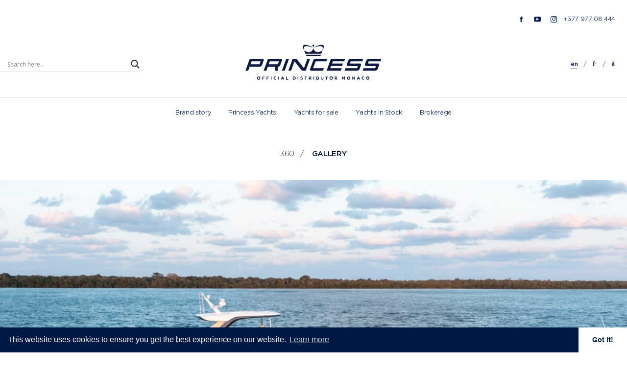

--- FILE ---
content_type: text/html; charset=UTF-8
request_url: https://princessyachtsmonaco.com/yachts/princess-f65/
body_size: 128165
content:
<!DOCTYPE html>
<html lang="en-US" class="no-js">
	<head>
		<meta charset="UTF-8">
    <!-- Icons -->
    <link rel="apple-touch-icon" sizes="180x180" href="https://princessyachtsmonaco.com/wp-content/themes/princessyachts/img/icons/apple-touch-icon.png">
    <link rel="icon" type="image/png" sizes="32x32" href="https://princessyachtsmonaco.com/wp-content/themes/princessyachts/img/icons/favicon-32x32.png">
    <link rel="icon" type="image/png" sizes="194x194" href="https://princessyachtsmonaco.com/wp-content/themes/princessyachts/img/icons/favicon-194x194.png">
    <link rel="icon" type="image/png" sizes="192x192" href="https://princessyachtsmonaco.com/wp-content/themes/princessyachts/img/icons/android-chrome-192x192.png">
    <link rel="icon" type="image/png" sizes="16x16" href="https://princessyachtsmonaco.com/wp-content/themes/princessyachts/img/icons/favicon-16x16.png">
    <link rel="manifest" href="https://princessyachtsmonaco.com/wp-content/themes/princessyachts/img/icons/site.webmanifest">
    <link rel="mask-icon" href="https://princessyachtsmonaco.com/wp-content/themes/princessyachts/img/icons/safari-pinned-tab.svg" color="#0f1a43">
    <link rel="shortcut icon" href="https://princessyachtsmonaco.com/wp-content/themes/princessyachts/img/icons/favicon.ico">
    <noscript><div><img src="https://mc.yandex.ru/watch/50433646" style="position:absolute; left:-9999px;" alt="" /></div></noscript>
    <!-- /Yandex.Metrika counter -->
    <meta name="facebook-domain-verification" content="wqcpxrquf23q71ip1nuy71xw8cobyk" />
    <meta name="google-site-verification" content="ghWaxyC02g1Dn5tLM4V99oikEJicgoi1Q3YukGVo7xE" />

    <meta name="msapplication-TileColor" content="#0f1a43">
    <meta name="msapplication-config" content="https://princessyachtsmonaco.com/wp-content/themes/princessyachts/img/icons/browserconfig.xml">
    <meta name="theme-color" content="#0f1a43">
		<meta http-equiv="X-UA-Compatible" content="IE=edge,chrome=1">
		<meta name="viewport" content="width=device-width, initial-scale=1.0">
		<meta name='robots' content='index, follow, max-image-preview:large, max-snippet:-1, max-video-preview:-1' />
	<style>img:is([sizes="auto" i], [sizes^="auto," i]) { contain-intrinsic-size: 3000px 1500px }</style>
	<link rel="alternate" hreflang="en" href="https://princessyachtsmonaco.com/yachts/princess-f65/" />
<link rel="alternate" hreflang="fr" href="https://princessyachtsmonaco.com/fr/yachts/princess-f65/" />
<link rel="alternate" hreflang="it" href="https://princessyachtsmonaco.com/it/yachts/princess-f65/" />
<link rel="alternate" hreflang="x-default" href="https://princessyachtsmonaco.com/yachts/princess-f65/" />

	<!-- This site is optimized with the Yoast SEO plugin v21.8.1 - https://yoast.com/wordpress/plugins/seo/ -->
	<title>Princess F65 - Princess Yachts Monaco</title>
	<link rel="canonical" href="https://princessyachtsmonaco.com/yachts/princess-f65/" />
	<meta property="og:locale" content="en_US" />
	<meta property="og:type" content="article" />
	<meta property="og:title" content="Princess F65 - Princess Yachts Monaco" />
	<meta property="og:url" content="https://princessyachtsmonaco.com/yachts/princess-f65/" />
	<meta property="og:site_name" content="Princess Yachts Monaco" />
	<meta property="article:publisher" content="https://www.facebook.com/princessyachtsmonaco/" />
	<meta property="article:modified_time" content="2025-07-30T14:38:39+00:00" />
	<meta name="twitter:card" content="summary_large_image" />
	<!-- / Yoast SEO plugin. -->


<link rel='dns-prefetch' href='//code.jquery.com' />
<link rel='stylesheet' id='wpml-blocks-css' href='https://princessyachtsmonaco.com/wp-content/plugins/sitepress-multilingual-cms/dist/css/blocks/styles.css?ver=4.6.5' media='all' />
<link rel='stylesheet' id='easy-query-css' href='https://princessyachtsmonaco.com/wp-content/plugins/easy-query-pro/core/css/easy-query.min.css?ver=6.7.2' media='all' />
<link rel='stylesheet' id='pym-css' href='https://princessyachtsmonaco.com/wp-content/themes/princessyachts/dist/main.css?ver=2.0' media='all' />
<link rel='stylesheet' id='wpdreams-asl-basic-css' href='https://princessyachtsmonaco.com/wp-content/plugins/ajax-search-lite/css/style.basic.css?ver=4.12.3' media='all' />
<link rel='stylesheet' id='wpdreams-asl-instance-css' href='https://princessyachtsmonaco.com/wp-content/plugins/ajax-search-lite/css/style-underline.css?ver=4.12.3' media='all' />
<link rel="https://api.w.org/" href="https://princessyachtsmonaco.com/wp-json/" /><link rel="alternate" title="JSON" type="application/json" href="https://princessyachtsmonaco.com/wp-json/wp/v2/yachts/18067" /><link rel='shortlink' href='https://princessyachtsmonaco.com/?p=18067' />
<meta name="generator" content="WPML ver:4.6.5 stt:1,4,27;" />
				<link rel="preconnect" href="https://fonts.gstatic.com" crossorigin />
				<link rel="preload" as="style" href="//fonts.googleapis.com/css?family=Open+Sans&display=swap" />
				<link rel="stylesheet" href="//fonts.googleapis.com/css?family=Open+Sans&display=swap" media="all" />
				

<script type="application/ld+json" class="saswp-schema-markup-output">
[{"@context":"https://schema.org/","@type":"Product","@id":"https://princessyachtsmonaco.com/yachts/princess-f65/#Product","name":"Princess F65","description":"The Princess F65's layout brings loved ones together. Focussed around a sociable use of space she provides accommodation for eight guests across four cabins. Vast panoramic saloon windows and signature wrap around front screens offer uninterrupted vistas from the main deck whilst elongated hull windows generously flood her accommodation areas with light.\r\n\r\nThe expansive main deck is segmented into an aft galley with dinette, saloon with large U-shaped sofa plus companion seating opposite the helmsman area which features a side access door to the deck. The foredeck provides the perfect spot to enjoy outdoor relaxation with split sunpads and the ability to include an integrated cool box.\r\n\r\nHer contemporary flybridge is the perfect outdoor entertaining area, with ergonomic dining seating, wetbar with barbecue, coolbox and sink, plus an aft sunbed and L-shaped companion seat with infill as a secondary sunbed.","offers":{"price":""}}]
</script>

<!-- Meta Pixel Code -->
<script>
!function(f,b,e,v,n,t,s)
{if(f.fbq)return;n=f.fbq=function(){n.callMethod?
n.callMethod.apply(n,arguments):n.queue.push(arguments)};
if(!f._fbq)f._fbq=n;n.push=n;n.loaded=!0;n.version='2.0';
n.queue=[];t=b.createElement(e);t.async=!0;
t.src=v;s=b.getElementsByTagName(e)[0];
s.parentNode.insertBefore(t,s)}(window, document,'script',
'https://connect.facebook.net/en_US/fbevents.js');
fbq('init', '1640781826314475');
fbq('track', 'PageView');
</script>
<noscript><img height="1" width="1" style="display:none"
src="https://www.facebook.com/tr?id=1640781826314475&ev=PageView&noscript=1"
/></noscript>
<!-- End Meta Pixel Code -->

<meta name="facebook-domain-verification" content="wqcpxrquf23q71ip1nuy71xw8cobyk" />
			            <style>
				            
					div[id*='ajaxsearchlitesettings'].searchsettings .asl_option_inner label {
						font-size: 0px !important;
						color: rgba(0, 0, 0, 0);
					}
					div[id*='ajaxsearchlitesettings'].searchsettings .asl_option_inner label:after {
						font-size: 11px !important;
						position: absolute;
						top: 0;
						left: 0;
						z-index: 1;
					}
					.asl_w_container {
						width: 100%;
						margin: 0px 0px 0px 0px;
						min-width: 200px;
					}
					div[id*='ajaxsearchlite'].asl_m {
						width: 100%;
					}
					div[id*='ajaxsearchliteres'].wpdreams_asl_results div.resdrg span.highlighted {
						font-weight: bold;
						color: rgba(217, 49, 43, 1);
						background-color: rgba(238, 238, 238, 1);
					}
					div[id*='ajaxsearchliteres'].wpdreams_asl_results .results img.asl_image {
						width: 70px;
						height: 70px;
						object-fit: cover;
					}
					div.asl_r .results {
						max-height: none;
					}
				
						div.asl_r.asl_w.vertical .results .item::after {
							display: block;
							position: absolute;
							bottom: 0;
							content: '';
							height: 1px;
							width: 100%;
							background: #D8D8D8;
						}
						div.asl_r.asl_w.vertical .results .item.asl_last_item::after {
							display: none;
						}
								            </style>
			                <!-- Google Tag Manager -->
    <script>(function(w,d,s,l,i){w[l]=w[l]||[];w[l].push({'gtm.start':
    new Date().getTime(),event:'gtm.js'});var f=d.getElementsByTagName(s)[0],
    j=d.createElement(s),dl=l!='dataLayer'?'&l='+l:'';j.async=true;j.src=
    'https://www.googletagmanager.com/gtm.js?id='+i+dl;f.parentNode.insertBefore(j,f);
    })(window,document,'script','dataLayer','GTM-PNFB3J9T');</script>
    <!-- End Google Tag Manager -->
<!-- Meta Pixel Code -->

<script>

!function(f,b,e,v,n,t,s)

{if(f.fbq)return;n=f.fbq=function(){n.callMethod?

n.callMethod.apply(n,arguments):n.queue.push(arguments)};

if(!f._fbq)f._fbq=n;n.push=n;n.loaded=!0;n.version='2.0';

n.queue=[];t=b.createElement(e);t.async=!0;

t.src=v;s=b.getElementsByTagName(e)[0];

s.parentNode.insertBefore(t,s)}(window, document,'script',

'https://connect.facebook.net/en_US/fbevents.js');

fbq('init', '3708490946058991');

fbq('track', 'PageView');

</script>

<noscript><img height="1" width="1" style="display:none"

src="https://www.facebook.com/tr?id=3708490946058991&ev=PageView&noscript=1"

/></noscript>

<!-- End Meta Pixel Code -->
	</head>
	<body class="yacht-template-default single single-yacht postid-18067 princess-f65">
  <!-- Google Tag Manager (noscript) -->
  <noscript>
      <iframe src="https://www.googletagmanager.com/ns.html?id=GTM-PNFB3J9T"
      height="0" width="0" style="display:none;visibility:hidden"></iframe>
  </noscript>
  <!-- End Google Tag Manager (noscript) -->

  <!--[if lte IE 9]>
    <p class="browserupgrade">You are using an <strong>outdated</strong> browser. Please <a href="https://browsehappy.com/">upgrade your browser</a> to improve your experience and security.</p>
  <![endif]-->
  
  
  
  <header id="header" class="header">
      <div class="header-contacts">
                  <ul>
            <!-- <li><a href=""><span class="icon-pym-vimeo"></span></a></li> -->
            <li><a title="Facebook" href="//www.facebook.com/princessyachtsmonaco/"><span class="icon-pym-facebook"></span></a></li>
            <li><a title="YouTube" href="//www.youtube.com/channel/UCBB_cCUUIjDCj-JVvCHWpgA"><span class="icon-pym-youtube"></span></a></li>
            <li><a title="Instagram" href="//www.instagram.com/princessyachtsmonaco/"><span class="icon-pym-instagram"></span></a></li>
          </ul>
          <a title="Call to Princess Yachts Monaco" href="tel:+37797708444">+377 977 08 444</a>
      </div>
      <div class="header-wrapper">
	  <div class="header-search-block">
		  <div class="asl_w_container asl_w_container_1">
	<div id='ajaxsearchlite1'
		 data-id="1"
		 data-instance="1"
		 class="asl_w asl_m asl_m_1 asl_m_1_1">
		<div class="probox">

	
	<div class='prosettings' style='display:none;' data-opened=0>
				<div class='innericon'>
			<svg version="1.1" xmlns="http://www.w3.org/2000/svg" xmlns:xlink="http://www.w3.org/1999/xlink" x="0px" y="0px" width="22" height="22" viewBox="0 0 512 512" enable-background="new 0 0 512 512" xml:space="preserve">
					<polygon transform = "rotate(90 256 256)" points="142.332,104.886 197.48,50 402.5,256 197.48,462 142.332,407.113 292.727,256 "/>
				</svg>
		</div>
	</div>

	
	
	<div class='proinput'>
        <form role="search" action='#' autocomplete="off"
			  aria-label="Search form">
			<input aria-label="Search input"
				   type='search' class='orig'
				   tabindex="0"
				   name='phrase'
				   placeholder='Search here..'
				   value=''
				   autocomplete="off"/>
			<input aria-label="Search autocomplete"
				   type='text'
				   class='autocomplete'
				   tabindex="-1"
				   name='phrase'
				   value=''
				   autocomplete="off" disabled/>
			<input type='submit' value="Start search" style='width:0; height: 0; visibility: hidden;'>
		</form>
	</div>

	
	
	<button class='promagnifier' tabindex="0" aria-label="Search magnifier">
				<span class='innericon' style="display:block;">
			<svg version="1.1" xmlns="http://www.w3.org/2000/svg" xmlns:xlink="http://www.w3.org/1999/xlink" x="0px" y="0px" width="22" height="22" viewBox="0 0 512 512" enable-background="new 0 0 512 512" xml:space="preserve">
					<path d="M460.355,421.59L353.844,315.078c20.041-27.553,31.885-61.437,31.885-98.037
						C385.729,124.934,310.793,50,218.686,50C126.58,50,51.645,124.934,51.645,217.041c0,92.106,74.936,167.041,167.041,167.041
						c34.912,0,67.352-10.773,94.184-29.158L419.945,462L460.355,421.59z M100.631,217.041c0-65.096,52.959-118.056,118.055-118.056
						c65.098,0,118.057,52.959,118.057,118.056c0,65.096-52.959,118.056-118.057,118.056C153.59,335.097,100.631,282.137,100.631,217.041
						z"/>
				</svg>
		</span>
	</button>

	
	
	<div class='proloading'>

		<div class="asl_loader"><div class="asl_loader-inner asl_simple-circle"></div></div>

			</div>

			<div class='proclose'>
			<svg version="1.1" xmlns="http://www.w3.org/2000/svg" xmlns:xlink="http://www.w3.org/1999/xlink" x="0px"
				 y="0px"
				 width="12" height="12" viewBox="0 0 512 512" enable-background="new 0 0 512 512"
				 xml:space="preserve">
				<polygon points="438.393,374.595 319.757,255.977 438.378,137.348 374.595,73.607 255.995,192.225 137.375,73.622 73.607,137.352 192.246,255.983 73.622,374.625 137.352,438.393 256.002,319.734 374.652,438.378 "/>
			</svg>
		</div>
	
	
</div>	</div>
	<div class='asl_data_container' style="display:none !important;">
		<div class="asl_init_data wpdreams_asl_data_ct"
	 style="display:none !important;"
	 id="asl_init_id_1"
	 data-asl-id="1"
	 data-asl-instance="1"
	 data-asldata="[base64]/[base64]"></div>	<div id="asl_hidden_data">
		<svg style="position:absolute" height="0" width="0">
			<filter id="aslblur">
				<feGaussianBlur in="SourceGraphic" stdDeviation="4"/>
			</filter>
		</svg>
		<svg style="position:absolute" height="0" width="0">
			<filter id="no_aslblur"></filter>
		</svg>
	</div>
	</div>

	<div id='ajaxsearchliteres1'
	 class='vertical wpdreams_asl_results asl_w asl_r asl_r_1 asl_r_1_1'>

	
	<div class="results">

		
		<div class="resdrg">
		</div>

		
	</div>

	
	
</div>

	<div id='__original__ajaxsearchlitesettings1'
		 data-id="1"
		 class="searchsettings wpdreams_asl_settings asl_w asl_s asl_s_1">
		<form name='options'
	  aria-label="Search settings form"
	  autocomplete = 'off'>

	
	
	<input type="hidden" name="filters_changed" style="display:none;" value="0">
	<input type="hidden" name="filters_initial" style="display:none;" value="1">

	<div class="asl_option_inner hiddend">
		<input type='hidden' name='qtranslate_lang' id='qtranslate_lang1'
			   value='0'/>
	</div>

			<div class="asl_option_inner hiddend">
			<input type='hidden' name='wpml_lang'
				   value='en'/>
		</div>
	
	
	<fieldset class="asl_sett_scroll">
		<legend style="display: none;">Generic selectors</legend>
		<div class="asl_option" tabindex="0">
			<div class="asl_option_inner">
				<input type="checkbox" value="exact"
					   aria-label="Exact matches only"
					   name="asl_gen[]" />
				<div class="asl_option_checkbox"></div>
			</div>
			<div class="asl_option_label">
				Exact matches only			</div>
		</div>
		<div class="asl_option" tabindex="0">
			<div class="asl_option_inner">
				<input type="checkbox" value="title"
					   aria-label="Search in title"
					   name="asl_gen[]"  checked="checked"/>
				<div class="asl_option_checkbox"></div>
			</div>
			<div class="asl_option_label">
				Search in title			</div>
		</div>
		<div class="asl_option" tabindex="0">
			<div class="asl_option_inner">
				<input type="checkbox" value="content"
					   aria-label="Search in content"
					   name="asl_gen[]"  checked="checked"/>
				<div class="asl_option_checkbox"></div>
			</div>
			<div class="asl_option_label">
				Search in content			</div>
		</div>
		<div class="asl_option_inner hiddend">
			<input type="checkbox" value="excerpt"
				   aria-label="Search in excerpt"
				   name="asl_gen[]"  checked="checked"/>
			<div class="asl_option_checkbox"></div>
		</div>
	</fieldset>
	<fieldset class="asl_sett_scroll">
		<legend style="display: none;">Post Type Selectors</legend>
					<div class="asl_option_inner hiddend">
				<input type="checkbox" value="yacht"
					   aria-label="Hidden option, ignore please"
					   name="customset[]" checked="checked"/>
			</div>
				</fieldset>
	</form>
	</div>
</div>	  </div>
	      
      <a title="Princess Yachts Monaco" href="https://princessyachtsmonaco.com/"><div class="header-logo"></div></a>
      <div class="header-lang">
        <ul>
          <li><a class='active' href='https://princessyachtsmonaco.com/yachts/princess-f65/' hreflang='en'>en</a></li><li><a  href='https://princessyachtsmonaco.com/fr/yachts/princess-f65/' hreflang='fr'>fr</a></li><li><a  href='https://princessyachtsmonaco.com/it/yachts/princess-f65/' hreflang='it'>it</a></li>        </ul>
      </div>
      </div>
      <div class="header-burger"><a href="#"><div class="header-burger__element"></div> MENU</a></div>

      <div class="header-menu">
      	<ul id="header-menu" class="menu"><li  ><a title="Brand story" href="https://princessyachtsmonaco.com/brand-story/" class="nav-link">Brand story</a></li>
<li  ><a title="Princess Yachts" href="https://princessyachtsmonaco.com/our-craft/" class="nav-link">Princess Yachts</a></li>
<li  ><a title="Yachts for sale" href="https://princessyachtsmonaco.com/all-yachts/" class="nav-link">Yachts for sale</a></li>
<li  ><a title="Yachts in Stock" href="https://princessyachtsmonaco.com/all-yachts/yachts-in-stock/" class="nav-link">Yachts in Stock</a></li>
<li  ><a title="Brokerage" href="https://princessyachtsmonaco.com/brokerage/" class="nav-link">Brokerage</a></li>
</ul>      </div>
    <div class="header-menu-sticky">

      <div class="header-menu">
        <a class="logo-sticky-href" href="/"><div class="header-logo-sticky"></div></a>
        <ul id="header-menu" class="menu"><li  ><a title="Brand story" href="https://princessyachtsmonaco.com/brand-story/" class="nav-link">Brand story</a></li>
<li  ><a title="Princess Yachts" href="https://princessyachtsmonaco.com/our-craft/" class="nav-link">Princess Yachts</a></li>
<li  ><a title="Yachts for sale" href="https://princessyachtsmonaco.com/all-yachts/" class="nav-link">Yachts for sale</a></li>
<li  ><a title="Yachts in Stock" href="https://princessyachtsmonaco.com/all-yachts/yachts-in-stock/" class="nav-link">Yachts in Stock</a></li>
<li  ><a title="Brokerage" href="https://princessyachtsmonaco.com/brokerage/" class="nav-link">Brokerage</a></li>
</ul>      </div>
    </div>
  </header><!-- /header -->
    <div class="wrapper">


        	
    	
        <!-- Gallery section -->
        <section class="gallery">
                            <div class="gallery-switcher">
                                                <span class="gallery-switcher__selector" data-href="360">
                            360                        </span>
                                                    <span class="gallery-switcher__selector" data-href="exterior">
                            Gallery                        </span>
                        
                </div>
            
                <div class="gallery-wrapper">
                    
<div class="gallery-360" loading="lazy">
    <iframe src="https://vrcloud.com/?pv=1665761642" width="100%" height="100%" frameborder="0" allowfullscreen=""></iframe></div>






<div class="gallery-slider">
    <div class="swiper-wrapper"  data-exterior="30"
        data-name="Gallery">
        <div class="slider-wrapper-ui">
            <div class="swiper-button-prev"></div>
            <div class="swiper-button-next"></div>
        </div>
        <!-- Slides -->
                <div class="swiper-slide">
            <div class="slider-image-wrapper">
                <div class="slider-image" data-index="0">
                    <img data-src="https://princessyachtsmonaco.com/wp-content/uploads/cache/d702309b92ee5cfcb39d5557a95c0551.jpg"
                        data-srcset="https://princessyachtsmonaco.com/wp-content/uploads/cache/d702309b92ee5cfcb39d5557a95c0551.jpg 1280w,https://princessyachtsmonaco.com/wp-content/uploads/cache/01f888db2e4e93e0913ff224045bde46.jpg 420w,https://princessyachtsmonaco.com/wp-content/uploads/cache/9533f5ea5d5008377e05461a3352e41e.jpg 210w"
                        data-sizes="(max-width: 1280px) 100vw, 1280px" class="swiper-lazy"
                        alt="">
                </div>
                <div class="swiper-lazy-preloader swiper-lazy-preloader-white"></div>
            </div>
        </div>
                <div class="swiper-slide">
            <div class="slider-image-wrapper">
                <div class="slider-image" data-index="1">
                    <img data-src="https://princessyachtsmonaco.com/wp-content/uploads/cache/c7036a0970f292053842f1d1d1c1023d.jpg"
                        data-srcset="https://princessyachtsmonaco.com/wp-content/uploads/cache/c7036a0970f292053842f1d1d1c1023d.jpg 1280w,https://princessyachtsmonaco.com/wp-content/uploads/cache/1c917cbed8467bbd610eeb0a03ced6e2.jpg 420w,https://princessyachtsmonaco.com/wp-content/uploads/cache/1c79ca25b62f03fc4178cec8e9e44b56.jpg 210w"
                        data-sizes="(max-width: 1280px) 100vw, 1280px" class="swiper-lazy"
                        alt="">
                </div>
                <div class="swiper-lazy-preloader swiper-lazy-preloader-white"></div>
            </div>
        </div>
                <div class="swiper-slide">
            <div class="slider-image-wrapper">
                <div class="slider-image" data-index="2">
                    <img data-src="https://princessyachtsmonaco.com/wp-content/uploads/cache/6021962436f1b49583f2b5f3c44e00fd.jpg"
                        data-srcset="https://princessyachtsmonaco.com/wp-content/uploads/cache/6021962436f1b49583f2b5f3c44e00fd.jpg 1280w,https://princessyachtsmonaco.com/wp-content/uploads/cache/1dcdc7d329fb1c68794f2fc71b0f4b8c.jpg 420w,https://princessyachtsmonaco.com/wp-content/uploads/cache/7f4c516c930a160f3c8920a8af89a6d5.jpg 210w"
                        data-sizes="(max-width: 1280px) 100vw, 1280px" class="swiper-lazy"
                        alt="">
                </div>
                <div class="swiper-lazy-preloader swiper-lazy-preloader-white"></div>
            </div>
        </div>
                <div class="swiper-slide">
            <div class="slider-image-wrapper">
                <div class="slider-image" data-index="3">
                    <img data-src="https://princessyachtsmonaco.com/wp-content/uploads/cache/984adf38b1624e5b93bf2890716aaae8.jpg"
                        data-srcset="https://princessyachtsmonaco.com/wp-content/uploads/cache/984adf38b1624e5b93bf2890716aaae8.jpg 1280w,https://princessyachtsmonaco.com/wp-content/uploads/cache/337ec3a1dc21592dbc2fdebfd2055c4d.jpg 420w,https://princessyachtsmonaco.com/wp-content/uploads/cache/30c976a6b021ccb0800c936cbe2664ad.jpg 210w"
                        data-sizes="(max-width: 1280px) 100vw, 1280px" class="swiper-lazy"
                        alt="">
                </div>
                <div class="swiper-lazy-preloader swiper-lazy-preloader-white"></div>
            </div>
        </div>
                <div class="swiper-slide">
            <div class="slider-image-wrapper">
                <div class="slider-image" data-index="4">
                    <img data-src="https://princessyachtsmonaco.com/wp-content/uploads/cache/4f6b2b248c09e384fc23640475344ca4.jpg"
                        data-srcset="https://princessyachtsmonaco.com/wp-content/uploads/cache/4f6b2b248c09e384fc23640475344ca4.jpg 1280w,https://princessyachtsmonaco.com/wp-content/uploads/cache/10b78f3dc86b97efd71abdaf62956d30.jpg 420w,https://princessyachtsmonaco.com/wp-content/uploads/cache/ec72d69d54c93925bb4e1c4ba79d5185.jpg 210w"
                        data-sizes="(max-width: 1280px) 100vw, 1280px" class="swiper-lazy"
                        alt="">
                </div>
                <div class="swiper-lazy-preloader swiper-lazy-preloader-white"></div>
            </div>
        </div>
                <div class="swiper-slide">
            <div class="slider-image-wrapper">
                <div class="slider-image" data-index="5">
                    <img data-src="https://princessyachtsmonaco.com/wp-content/uploads/cache/98431cce215f122415acb127faf0dec6.jpg"
                        data-srcset="https://princessyachtsmonaco.com/wp-content/uploads/cache/98431cce215f122415acb127faf0dec6.jpg 1280w,https://princessyachtsmonaco.com/wp-content/uploads/cache/9e2327b27aab8ace5bd95c05cdf63b4a.jpg 420w,https://princessyachtsmonaco.com/wp-content/uploads/cache/b498602b6c70fa8fdcb21e29b25874ae.jpg 210w"
                        data-sizes="(max-width: 1280px) 100vw, 1280px" class="swiper-lazy"
                        alt="">
                </div>
                <div class="swiper-lazy-preloader swiper-lazy-preloader-white"></div>
            </div>
        </div>
                <div class="swiper-slide">
            <div class="slider-image-wrapper">
                <div class="slider-image" data-index="6">
                    <img data-src="https://princessyachtsmonaco.com/wp-content/uploads/cache/db98139a8d5eb6e8f90ac5ea17ac1808.jpg"
                        data-srcset="https://princessyachtsmonaco.com/wp-content/uploads/cache/db98139a8d5eb6e8f90ac5ea17ac1808.jpg 1280w,https://princessyachtsmonaco.com/wp-content/uploads/cache/0e36615313921972bd985163335cc9ef.jpg 420w,https://princessyachtsmonaco.com/wp-content/uploads/cache/d2b91b942f7ddfae9e58ee5c8954c250.jpg 210w"
                        data-sizes="(max-width: 1280px) 100vw, 1280px" class="swiper-lazy"
                        alt="">
                </div>
                <div class="swiper-lazy-preloader swiper-lazy-preloader-white"></div>
            </div>
        </div>
                <div class="swiper-slide">
            <div class="slider-image-wrapper">
                <div class="slider-image" data-index="7">
                    <img data-src="https://princessyachtsmonaco.com/wp-content/uploads/cache/6884105b91dbf7c0063aefdbe768d204.jpg"
                        data-srcset="https://princessyachtsmonaco.com/wp-content/uploads/cache/6884105b91dbf7c0063aefdbe768d204.jpg 1280w,https://princessyachtsmonaco.com/wp-content/uploads/cache/1bbe7905f21c945e65d4587a72fcf90a.jpg 420w,https://princessyachtsmonaco.com/wp-content/uploads/cache/1fb1519e65b724f1f41019ea522b6961.jpg 210w"
                        data-sizes="(max-width: 1280px) 100vw, 1280px" class="swiper-lazy"
                        alt="">
                </div>
                <div class="swiper-lazy-preloader swiper-lazy-preloader-white"></div>
            </div>
        </div>
                <div class="swiper-slide">
            <div class="slider-image-wrapper">
                <div class="slider-image" data-index="8">
                    <img data-src="https://princessyachtsmonaco.com/wp-content/uploads/cache/df34f96ab6fb99323f5e491a6b4bb989.jpg"
                        data-srcset="https://princessyachtsmonaco.com/wp-content/uploads/cache/df34f96ab6fb99323f5e491a6b4bb989.jpg 1280w,https://princessyachtsmonaco.com/wp-content/uploads/cache/c2820206d23773f8303793525dc2d98a.jpg 420w,https://princessyachtsmonaco.com/wp-content/uploads/cache/b3bc41000cac31ce6c30ba8220cdce6c.jpg 210w"
                        data-sizes="(max-width: 1280px) 100vw, 1280px" class="swiper-lazy"
                        alt="">
                </div>
                <div class="swiper-lazy-preloader swiper-lazy-preloader-white"></div>
            </div>
        </div>
                <div class="swiper-slide">
            <div class="slider-image-wrapper">
                <div class="slider-image" data-index="9">
                    <img data-src="https://princessyachtsmonaco.com/wp-content/uploads/cache/4d8a2772e292eb66ae3fb24921a227ff.jpg"
                        data-srcset="https://princessyachtsmonaco.com/wp-content/uploads/cache/4d8a2772e292eb66ae3fb24921a227ff.jpg 1280w,https://princessyachtsmonaco.com/wp-content/uploads/cache/f2087aa7aeb0b52cbdcc0e28cc18ce91.jpg 420w,https://princessyachtsmonaco.com/wp-content/uploads/cache/8cb28aa7e6717e335edfd40abd877a25.jpg 210w"
                        data-sizes="(max-width: 1280px) 100vw, 1280px" class="swiper-lazy"
                        alt="Princess F65">
                </div>
                <div class="swiper-lazy-preloader swiper-lazy-preloader-white"></div>
            </div>
        </div>
                <div class="swiper-slide">
            <div class="slider-image-wrapper">
                <div class="slider-image" data-index="10">
                    <img data-src="https://princessyachtsmonaco.com/wp-content/uploads/cache/0432482a7c590b75b84166cc12447ce3.jpg"
                        data-srcset="https://princessyachtsmonaco.com/wp-content/uploads/cache/0432482a7c590b75b84166cc12447ce3.jpg 1280w,https://princessyachtsmonaco.com/wp-content/uploads/cache/7cae5c80bdd0a1354deb229c3b3ef2e8.jpg 420w,https://princessyachtsmonaco.com/wp-content/uploads/cache/2cbc59a94ffe48b01d9a6dcf56f88229.jpg 210w"
                        data-sizes="(max-width: 1280px) 100vw, 1280px" class="swiper-lazy"
                        alt="">
                </div>
                <div class="swiper-lazy-preloader swiper-lazy-preloader-white"></div>
            </div>
        </div>
                <div class="swiper-slide">
            <div class="slider-image-wrapper">
                <div class="slider-image" data-index="11">
                    <img data-src="https://princessyachtsmonaco.com/wp-content/uploads/cache/6f335e594038b0f887674fabedb45164.jpg"
                        data-srcset="https://princessyachtsmonaco.com/wp-content/uploads/cache/6f335e594038b0f887674fabedb45164.jpg 1280w,https://princessyachtsmonaco.com/wp-content/uploads/cache/e848433c1e1235874ebe696d2255bcb1.jpg 420w,https://princessyachtsmonaco.com/wp-content/uploads/cache/3de509a53c466011cb3ecf2cbb2a833c.jpg 210w"
                        data-sizes="(max-width: 1280px) 100vw, 1280px" class="swiper-lazy"
                        alt="">
                </div>
                <div class="swiper-lazy-preloader swiper-lazy-preloader-white"></div>
            </div>
        </div>
                <div class="swiper-slide">
            <div class="slider-image-wrapper">
                <div class="slider-image" data-index="12">
                    <img data-src="https://princessyachtsmonaco.com/wp-content/uploads/cache/17052bd5e735cbb18f53075932348df2.jpg"
                        data-srcset="https://princessyachtsmonaco.com/wp-content/uploads/cache/17052bd5e735cbb18f53075932348df2.jpg 1280w,https://princessyachtsmonaco.com/wp-content/uploads/cache/07106b1f4cbcff2365b0877693bfa5b8.jpg 420w,https://princessyachtsmonaco.com/wp-content/uploads/cache/da18f053114dd5f6ee0add7c8acedffc.jpg 210w"
                        data-sizes="(max-width: 1280px) 100vw, 1280px" class="swiper-lazy"
                        alt="Princess F65">
                </div>
                <div class="swiper-lazy-preloader swiper-lazy-preloader-white"></div>
            </div>
        </div>
                <div class="swiper-slide">
            <div class="slider-image-wrapper">
                <div class="slider-image" data-index="13">
                    <img data-src="https://princessyachtsmonaco.com/wp-content/uploads/cache/169aa65c6bf91b35376f145df8524d19.jpg"
                        data-srcset="https://princessyachtsmonaco.com/wp-content/uploads/cache/169aa65c6bf91b35376f145df8524d19.jpg 1280w,https://princessyachtsmonaco.com/wp-content/uploads/cache/74a677bd4cde23d44960663cbb8e7cd7.jpg 420w,https://princessyachtsmonaco.com/wp-content/uploads/cache/4f2c0151798cbb451e82cdf339d06038.jpg 210w"
                        data-sizes="(max-width: 1280px) 100vw, 1280px" class="swiper-lazy"
                        alt="">
                </div>
                <div class="swiper-lazy-preloader swiper-lazy-preloader-white"></div>
            </div>
        </div>
                <div class="swiper-slide">
            <div class="slider-image-wrapper">
                <div class="slider-image" data-index="14">
                    <img data-src="https://princessyachtsmonaco.com/wp-content/uploads/cache/40ba22975545513ad1e1537d70e88478.jpg"
                        data-srcset="https://princessyachtsmonaco.com/wp-content/uploads/cache/40ba22975545513ad1e1537d70e88478.jpg 1280w,https://princessyachtsmonaco.com/wp-content/uploads/cache/663673d1f027430a36581d889065fdda.jpg 420w,https://princessyachtsmonaco.com/wp-content/uploads/cache/ab21c1157d84446935a9c692a3811b72.jpg 210w"
                        data-sizes="(max-width: 1280px) 100vw, 1280px" class="swiper-lazy"
                        alt="">
                </div>
                <div class="swiper-lazy-preloader swiper-lazy-preloader-white"></div>
            </div>
        </div>
                <div class="swiper-slide">
            <div class="slider-image-wrapper">
                <div class="slider-image" data-index="15">
                    <img data-src="https://princessyachtsmonaco.com/wp-content/uploads/cache/4c58cee9fc9ee024fe4ee57fab5beed4.jpg"
                        data-srcset="https://princessyachtsmonaco.com/wp-content/uploads/cache/4c58cee9fc9ee024fe4ee57fab5beed4.jpg 1280w,https://princessyachtsmonaco.com/wp-content/uploads/cache/6c20b9a7b27ef5d2eb3fd69e8a90c52b.jpg 420w,https://princessyachtsmonaco.com/wp-content/uploads/cache/15653f25e421176aa9f6f53b4a559861.jpg 210w"
                        data-sizes="(max-width: 1280px) 100vw, 1280px" class="swiper-lazy"
                        alt="Princess F65">
                </div>
                <div class="swiper-lazy-preloader swiper-lazy-preloader-white"></div>
            </div>
        </div>
                <div class="swiper-slide">
            <div class="slider-image-wrapper">
                <div class="slider-image" data-index="16">
                    <img data-src="https://princessyachtsmonaco.com/wp-content/uploads/cache/59be4396b38be93c4dd0c4ebfbb36afb.jpg"
                        data-srcset="https://princessyachtsmonaco.com/wp-content/uploads/cache/59be4396b38be93c4dd0c4ebfbb36afb.jpg 1280w,https://princessyachtsmonaco.com/wp-content/uploads/cache/4a2171dbe682baf59b8d239b0891568b.jpg 420w,https://princessyachtsmonaco.com/wp-content/uploads/cache/b200b63a9a6e679ac47669b98b92774f.jpg 210w"
                        data-sizes="(max-width: 1280px) 100vw, 1280px" class="swiper-lazy"
                        alt="">
                </div>
                <div class="swiper-lazy-preloader swiper-lazy-preloader-white"></div>
            </div>
        </div>
                <div class="swiper-slide">
            <div class="slider-image-wrapper">
                <div class="slider-image" data-index="17">
                    <img data-src="https://princessyachtsmonaco.com/wp-content/uploads/cache/61b672ba21301a0b8778d63d51e04636.jpg"
                        data-srcset="https://princessyachtsmonaco.com/wp-content/uploads/cache/61b672ba21301a0b8778d63d51e04636.jpg 1280w,https://princessyachtsmonaco.com/wp-content/uploads/cache/b1e04d5f4292f05fcdf204dabc601962.jpg 420w,https://princessyachtsmonaco.com/wp-content/uploads/cache/00706e3027c9c8186e09c65b50ad178b.jpg 210w"
                        data-sizes="(max-width: 1280px) 100vw, 1280px" class="swiper-lazy"
                        alt="">
                </div>
                <div class="swiper-lazy-preloader swiper-lazy-preloader-white"></div>
            </div>
        </div>
                <div class="swiper-slide">
            <div class="slider-image-wrapper">
                <div class="slider-image" data-index="18">
                    <img data-src="https://princessyachtsmonaco.com/wp-content/uploads/cache/b7a417157fe847496150fc32dad4fd3b.jpg"
                        data-srcset="https://princessyachtsmonaco.com/wp-content/uploads/cache/b7a417157fe847496150fc32dad4fd3b.jpg 1280w,https://princessyachtsmonaco.com/wp-content/uploads/cache/c42cbbb0265d84d3f0f66af5b7744944.jpg 420w,https://princessyachtsmonaco.com/wp-content/uploads/cache/a1b39eff82f09027f2bd8359c8a9c57b.jpg 210w"
                        data-sizes="(max-width: 1280px) 100vw, 1280px" class="swiper-lazy"
                        alt="">
                </div>
                <div class="swiper-lazy-preloader swiper-lazy-preloader-white"></div>
            </div>
        </div>
                <div class="swiper-slide">
            <div class="slider-image-wrapper">
                <div class="slider-image" data-index="19">
                    <img data-src="https://princessyachtsmonaco.com/wp-content/uploads/cache/d6fafce96faf5ae40d3aaab7923e6557.jpg"
                        data-srcset="https://princessyachtsmonaco.com/wp-content/uploads/cache/d6fafce96faf5ae40d3aaab7923e6557.jpg 1280w,https://princessyachtsmonaco.com/wp-content/uploads/cache/b20300f9fe1cf0ba25524e4052ae3081.jpg 420w,https://princessyachtsmonaco.com/wp-content/uploads/cache/5bb86760f7890066bd3db7b3c32e59ef.jpg 210w"
                        data-sizes="(max-width: 1280px) 100vw, 1280px" class="swiper-lazy"
                        alt="">
                </div>
                <div class="swiper-lazy-preloader swiper-lazy-preloader-white"></div>
            </div>
        </div>
                <div class="swiper-slide">
            <div class="slider-image-wrapper">
                <div class="slider-image" data-index="20">
                    <img data-src="https://princessyachtsmonaco.com/wp-content/uploads/cache/c214f758125130e1ff97ddb9afd5fe2a.jpg"
                        data-srcset="https://princessyachtsmonaco.com/wp-content/uploads/cache/c214f758125130e1ff97ddb9afd5fe2a.jpg 1280w,https://princessyachtsmonaco.com/wp-content/uploads/cache/5f53f5daae9c9daefb8a2b704080d04d.jpg 420w,https://princessyachtsmonaco.com/wp-content/uploads/cache/503759a55db8e4b7c232b77200af5ae1.jpg 210w"
                        data-sizes="(max-width: 1280px) 100vw, 1280px" class="swiper-lazy"
                        alt="">
                </div>
                <div class="swiper-lazy-preloader swiper-lazy-preloader-white"></div>
            </div>
        </div>
                <div class="swiper-slide">
            <div class="slider-image-wrapper">
                <div class="slider-image" data-index="21">
                    <img data-src="https://princessyachtsmonaco.com/wp-content/uploads/cache/cabfcad3eddf18676da04f7c6885f27e.jpg"
                        data-srcset="https://princessyachtsmonaco.com/wp-content/uploads/cache/cabfcad3eddf18676da04f7c6885f27e.jpg 1280w,https://princessyachtsmonaco.com/wp-content/uploads/cache/11c5e7b232cf046d023c3438eff26c15.jpg 420w,https://princessyachtsmonaco.com/wp-content/uploads/cache/fbfd2811aa2914074edc266727ca4556.jpg 210w"
                        data-sizes="(max-width: 1280px) 100vw, 1280px" class="swiper-lazy"
                        alt="">
                </div>
                <div class="swiper-lazy-preloader swiper-lazy-preloader-white"></div>
            </div>
        </div>
                <div class="swiper-slide">
            <div class="slider-image-wrapper">
                <div class="slider-image" data-index="22">
                    <img data-src="https://princessyachtsmonaco.com/wp-content/uploads/cache/c198f0e8ad0149bec1508b833c8a2861.jpg"
                        data-srcset="https://princessyachtsmonaco.com/wp-content/uploads/cache/c198f0e8ad0149bec1508b833c8a2861.jpg 1280w,https://princessyachtsmonaco.com/wp-content/uploads/cache/f3eb4c710c39fd8430de4e7b12ccd3e4.jpg 420w,https://princessyachtsmonaco.com/wp-content/uploads/cache/ec2e58434f515ff44a57d69ce5233998.jpg 210w"
                        data-sizes="(max-width: 1280px) 100vw, 1280px" class="swiper-lazy"
                        alt="">
                </div>
                <div class="swiper-lazy-preloader swiper-lazy-preloader-white"></div>
            </div>
        </div>
                <div class="swiper-slide">
            <div class="slider-image-wrapper">
                <div class="slider-image" data-index="23">
                    <img data-src="https://princessyachtsmonaco.com/wp-content/uploads/cache/1e14fa2c90dc815aff9bbe693261575c.jpg"
                        data-srcset="https://princessyachtsmonaco.com/wp-content/uploads/cache/1e14fa2c90dc815aff9bbe693261575c.jpg 1280w,https://princessyachtsmonaco.com/wp-content/uploads/cache/5f25231610c4f262046704d5aeb161cb.jpg 420w,https://princessyachtsmonaco.com/wp-content/uploads/cache/9b1b405b4ac61a18b0a434b3de50e7ef.jpg 210w"
                        data-sizes="(max-width: 1280px) 100vw, 1280px" class="swiper-lazy"
                        alt="">
                </div>
                <div class="swiper-lazy-preloader swiper-lazy-preloader-white"></div>
            </div>
        </div>
                <div class="swiper-slide">
            <div class="slider-image-wrapper">
                <div class="slider-image" data-index="24">
                    <img data-src="https://princessyachtsmonaco.com/wp-content/uploads/cache/f787c39199d908b52ef09121ff869142.jpg"
                        data-srcset="https://princessyachtsmonaco.com/wp-content/uploads/cache/f787c39199d908b52ef09121ff869142.jpg 1280w,https://princessyachtsmonaco.com/wp-content/uploads/cache/3b3101d930266254701606c97253113d.jpg 420w,https://princessyachtsmonaco.com/wp-content/uploads/cache/bb25bd4cd22bafd27ef2a5f9f554a6f3.jpg 210w"
                        data-sizes="(max-width: 1280px) 100vw, 1280px" class="swiper-lazy"
                        alt="Princess F65">
                </div>
                <div class="swiper-lazy-preloader swiper-lazy-preloader-white"></div>
            </div>
        </div>
                <div class="swiper-slide">
            <div class="slider-image-wrapper">
                <div class="slider-image" data-index="25">
                    <img data-src="https://princessyachtsmonaco.com/wp-content/uploads/cache/d7dbccd2b369fd5d7056c6f3a6fd7a4d.jpg"
                        data-srcset="https://princessyachtsmonaco.com/wp-content/uploads/cache/d7dbccd2b369fd5d7056c6f3a6fd7a4d.jpg 1280w,https://princessyachtsmonaco.com/wp-content/uploads/cache/2553fc9b6470c153a45a3097a15d3ab5.jpg 420w,https://princessyachtsmonaco.com/wp-content/uploads/cache/91e29e8f47418643d577e6f0fcf61155.jpg 210w"
                        data-sizes="(max-width: 1280px) 100vw, 1280px" class="swiper-lazy"
                        alt="Princess F65">
                </div>
                <div class="swiper-lazy-preloader swiper-lazy-preloader-white"></div>
            </div>
        </div>
                <div class="swiper-slide">
            <div class="slider-image-wrapper">
                <div class="slider-image" data-index="26">
                    <img data-src="https://princessyachtsmonaco.com/wp-content/uploads/cache/3445b6a2ee5fe1bcf8b1963e1ce16444.jpg"
                        data-srcset="https://princessyachtsmonaco.com/wp-content/uploads/cache/3445b6a2ee5fe1bcf8b1963e1ce16444.jpg 1280w,https://princessyachtsmonaco.com/wp-content/uploads/cache/2dc52585e396984ff51b796758c25945.jpg 420w,https://princessyachtsmonaco.com/wp-content/uploads/cache/6029007a4816af5947cbba1532d65cbc.jpg 210w"
                        data-sizes="(max-width: 1280px) 100vw, 1280px" class="swiper-lazy"
                        alt="">
                </div>
                <div class="swiper-lazy-preloader swiper-lazy-preloader-white"></div>
            </div>
        </div>
                <div class="swiper-slide">
            <div class="slider-image-wrapper">
                <div class="slider-image" data-index="27">
                    <img data-src="https://princessyachtsmonaco.com/wp-content/uploads/cache/34d9b2fdc8e7339c71e169a8933e037c.jpg"
                        data-srcset="https://princessyachtsmonaco.com/wp-content/uploads/cache/34d9b2fdc8e7339c71e169a8933e037c.jpg 1280w,https://princessyachtsmonaco.com/wp-content/uploads/cache/65e4f0cbf46698a0339e2f3d71e45b2b.jpg 420w,https://princessyachtsmonaco.com/wp-content/uploads/cache/442e4ed6687682d2c3c7a17e49a7fc7b.jpg 210w"
                        data-sizes="(max-width: 1280px) 100vw, 1280px" class="swiper-lazy"
                        alt="">
                </div>
                <div class="swiper-lazy-preloader swiper-lazy-preloader-white"></div>
            </div>
        </div>
                <div class="swiper-slide">
            <div class="slider-image-wrapper">
                <div class="slider-image" data-index="28">
                    <img data-src="https://princessyachtsmonaco.com/wp-content/uploads/cache/60886fd371ae3320ae5fa126307397c6.jpg"
                        data-srcset="https://princessyachtsmonaco.com/wp-content/uploads/cache/60886fd371ae3320ae5fa126307397c6.jpg 1280w,https://princessyachtsmonaco.com/wp-content/uploads/cache/bb819407f4423dda470d42b10df70cc8.jpg 420w,https://princessyachtsmonaco.com/wp-content/uploads/cache/6618e0655f26173d1768199db1218ffe.jpg 210w"
                        data-sizes="(max-width: 1280px) 100vw, 1280px" class="swiper-lazy"
                        alt="">
                </div>
                <div class="swiper-lazy-preloader swiper-lazy-preloader-white"></div>
            </div>
        </div>
                <div class="swiper-slide">
            <div class="slider-image-wrapper">
                <div class="slider-image" data-index="29">
                    <img data-src="https://princessyachtsmonaco.com/wp-content/uploads/cache/8bb337d3a4c48a6e98103540f28c8a5d.jpg"
                        data-srcset="https://princessyachtsmonaco.com/wp-content/uploads/cache/8bb337d3a4c48a6e98103540f28c8a5d.jpg 1280w,https://princessyachtsmonaco.com/wp-content/uploads/cache/46f3665d724f703d72854997a5566372.jpg 420w,https://princessyachtsmonaco.com/wp-content/uploads/cache/dc23c0beceaf2a03cc64cb9da3bb17fb.jpg 210w"
                        data-sizes="(max-width: 1280px) 100vw, 1280px" class="swiper-lazy"
                        alt="">
                </div>
                <div class="swiper-lazy-preloader swiper-lazy-preloader-white"></div>
            </div>
        </div>
            </div>
</div>

<div class="gallery-thumbnails" data-interior="" data-exterior="30"
    data-name="Gallery">
    <div class="swiper-wrapper">
                <div class="gallery-thumbnail swiper-slide" data-index="0" >
                <img src="https://princessyachtsmonaco.com/wp-content/uploads/cache/9533f5ea5d5008377e05461a3352e41e.jpg"
                        srcset="https://princessyachtsmonaco.com/wp-content/uploads/cache/01f888db2e4e93e0913ff224045bde46.jpg 420w,https://princessyachtsmonaco.com/wp-content/uploads/cache/9533f5ea5d5008377e05461a3352e41e.jpg 210w,https://princessyachtsmonaco.com/wp-content/uploads/cache/d702309b92ee5cfcb39d5557a95c0551.jpg 1280w"
                        sizes="(max-width: 420px) 100vw, 420px">
        </div>
                <div class="gallery-thumbnail swiper-slide" data-index="1" >
                <img src="https://princessyachtsmonaco.com/wp-content/uploads/cache/1c79ca25b62f03fc4178cec8e9e44b56.jpg"
                        srcset="https://princessyachtsmonaco.com/wp-content/uploads/cache/1c917cbed8467bbd610eeb0a03ced6e2.jpg 420w,https://princessyachtsmonaco.com/wp-content/uploads/cache/1c79ca25b62f03fc4178cec8e9e44b56.jpg 210w,https://princessyachtsmonaco.com/wp-content/uploads/cache/c7036a0970f292053842f1d1d1c1023d.jpg 1280w"
                        sizes="(max-width: 420px) 100vw, 420px">
        </div>
                <div class="gallery-thumbnail swiper-slide" data-index="2" >
                <img src="https://princessyachtsmonaco.com/wp-content/uploads/cache/7f4c516c930a160f3c8920a8af89a6d5.jpg"
                        srcset="https://princessyachtsmonaco.com/wp-content/uploads/cache/1dcdc7d329fb1c68794f2fc71b0f4b8c.jpg 420w,https://princessyachtsmonaco.com/wp-content/uploads/cache/7f4c516c930a160f3c8920a8af89a6d5.jpg 210w,https://princessyachtsmonaco.com/wp-content/uploads/cache/6021962436f1b49583f2b5f3c44e00fd.jpg 1280w"
                        sizes="(max-width: 420px) 100vw, 420px">
        </div>
                <div class="gallery-thumbnail swiper-slide" data-index="3" >
                <img src="https://princessyachtsmonaco.com/wp-content/uploads/cache/30c976a6b021ccb0800c936cbe2664ad.jpg"
                        srcset="https://princessyachtsmonaco.com/wp-content/uploads/cache/337ec3a1dc21592dbc2fdebfd2055c4d.jpg 420w,https://princessyachtsmonaco.com/wp-content/uploads/cache/30c976a6b021ccb0800c936cbe2664ad.jpg 210w,https://princessyachtsmonaco.com/wp-content/uploads/cache/984adf38b1624e5b93bf2890716aaae8.jpg 1280w"
                        sizes="(max-width: 420px) 100vw, 420px">
        </div>
                <div class="gallery-thumbnail swiper-slide" data-index="4" >
                <img src="https://princessyachtsmonaco.com/wp-content/uploads/cache/ec72d69d54c93925bb4e1c4ba79d5185.jpg"
                        srcset="https://princessyachtsmonaco.com/wp-content/uploads/cache/10b78f3dc86b97efd71abdaf62956d30.jpg 420w,https://princessyachtsmonaco.com/wp-content/uploads/cache/ec72d69d54c93925bb4e1c4ba79d5185.jpg 210w,https://princessyachtsmonaco.com/wp-content/uploads/cache/4f6b2b248c09e384fc23640475344ca4.jpg 1280w"
                        sizes="(max-width: 420px) 100vw, 420px">
        </div>
                <div class="gallery-thumbnail swiper-slide" data-index="5" >
                <img src="https://princessyachtsmonaco.com/wp-content/uploads/cache/b498602b6c70fa8fdcb21e29b25874ae.jpg"
                        srcset="https://princessyachtsmonaco.com/wp-content/uploads/cache/9e2327b27aab8ace5bd95c05cdf63b4a.jpg 420w,https://princessyachtsmonaco.com/wp-content/uploads/cache/b498602b6c70fa8fdcb21e29b25874ae.jpg 210w,https://princessyachtsmonaco.com/wp-content/uploads/cache/98431cce215f122415acb127faf0dec6.jpg 1280w"
                        sizes="(max-width: 420px) 100vw, 420px">
        </div>
                <div class="gallery-thumbnail swiper-slide" data-index="6" >
                <img src="https://princessyachtsmonaco.com/wp-content/uploads/cache/d2b91b942f7ddfae9e58ee5c8954c250.jpg"
                        srcset="https://princessyachtsmonaco.com/wp-content/uploads/cache/0e36615313921972bd985163335cc9ef.jpg 420w,https://princessyachtsmonaco.com/wp-content/uploads/cache/d2b91b942f7ddfae9e58ee5c8954c250.jpg 210w,https://princessyachtsmonaco.com/wp-content/uploads/cache/db98139a8d5eb6e8f90ac5ea17ac1808.jpg 1280w"
                        sizes="(max-width: 420px) 100vw, 420px">
        </div>
                <div class="gallery-thumbnail swiper-slide" data-index="7" >
                <img src="https://princessyachtsmonaco.com/wp-content/uploads/cache/1fb1519e65b724f1f41019ea522b6961.jpg"
                        srcset="https://princessyachtsmonaco.com/wp-content/uploads/cache/1bbe7905f21c945e65d4587a72fcf90a.jpg 420w,https://princessyachtsmonaco.com/wp-content/uploads/cache/1fb1519e65b724f1f41019ea522b6961.jpg 210w,https://princessyachtsmonaco.com/wp-content/uploads/cache/6884105b91dbf7c0063aefdbe768d204.jpg 1280w"
                        sizes="(max-width: 420px) 100vw, 420px">
        </div>
                <div class="gallery-thumbnail swiper-slide" data-index="8" >
                <img src="https://princessyachtsmonaco.com/wp-content/uploads/cache/b3bc41000cac31ce6c30ba8220cdce6c.jpg"
                        srcset="https://princessyachtsmonaco.com/wp-content/uploads/cache/c2820206d23773f8303793525dc2d98a.jpg 420w,https://princessyachtsmonaco.com/wp-content/uploads/cache/b3bc41000cac31ce6c30ba8220cdce6c.jpg 210w,https://princessyachtsmonaco.com/wp-content/uploads/cache/df34f96ab6fb99323f5e491a6b4bb989.jpg 1280w"
                        sizes="(max-width: 420px) 100vw, 420px">
        </div>
                <div class="gallery-thumbnail swiper-slide" data-index="9" >
                <img src="https://princessyachtsmonaco.com/wp-content/uploads/cache/8cb28aa7e6717e335edfd40abd877a25.jpg"
                        srcset="https://princessyachtsmonaco.com/wp-content/uploads/cache/f2087aa7aeb0b52cbdcc0e28cc18ce91.jpg 420w,https://princessyachtsmonaco.com/wp-content/uploads/cache/8cb28aa7e6717e335edfd40abd877a25.jpg 210w,https://princessyachtsmonaco.com/wp-content/uploads/cache/4d8a2772e292eb66ae3fb24921a227ff.jpg 1280w"
                        sizes="(max-width: 420px) 100vw, 420px">
        </div>
                <div class="gallery-thumbnail swiper-slide" data-index="10" >
                <img src="https://princessyachtsmonaco.com/wp-content/uploads/cache/2cbc59a94ffe48b01d9a6dcf56f88229.jpg"
                        srcset="https://princessyachtsmonaco.com/wp-content/uploads/cache/7cae5c80bdd0a1354deb229c3b3ef2e8.jpg 420w,https://princessyachtsmonaco.com/wp-content/uploads/cache/2cbc59a94ffe48b01d9a6dcf56f88229.jpg 210w,https://princessyachtsmonaco.com/wp-content/uploads/cache/0432482a7c590b75b84166cc12447ce3.jpg 1280w"
                        sizes="(max-width: 420px) 100vw, 420px">
        </div>
                <div class="gallery-thumbnail swiper-slide" data-index="11" >
                <img src="https://princessyachtsmonaco.com/wp-content/uploads/cache/3de509a53c466011cb3ecf2cbb2a833c.jpg"
                        srcset="https://princessyachtsmonaco.com/wp-content/uploads/cache/e848433c1e1235874ebe696d2255bcb1.jpg 420w,https://princessyachtsmonaco.com/wp-content/uploads/cache/3de509a53c466011cb3ecf2cbb2a833c.jpg 210w,https://princessyachtsmonaco.com/wp-content/uploads/cache/6f335e594038b0f887674fabedb45164.jpg 1280w"
                        sizes="(max-width: 420px) 100vw, 420px">
        </div>
                <div class="gallery-thumbnail swiper-slide" data-index="12" >
                <img src="https://princessyachtsmonaco.com/wp-content/uploads/cache/da18f053114dd5f6ee0add7c8acedffc.jpg"
                        srcset="https://princessyachtsmonaco.com/wp-content/uploads/cache/07106b1f4cbcff2365b0877693bfa5b8.jpg 420w,https://princessyachtsmonaco.com/wp-content/uploads/cache/da18f053114dd5f6ee0add7c8acedffc.jpg 210w,https://princessyachtsmonaco.com/wp-content/uploads/cache/17052bd5e735cbb18f53075932348df2.jpg 1280w"
                        sizes="(max-width: 420px) 100vw, 420px">
        </div>
                <div class="gallery-thumbnail swiper-slide" data-index="13" >
                <img src="https://princessyachtsmonaco.com/wp-content/uploads/cache/4f2c0151798cbb451e82cdf339d06038.jpg"
                        srcset="https://princessyachtsmonaco.com/wp-content/uploads/cache/74a677bd4cde23d44960663cbb8e7cd7.jpg 420w,https://princessyachtsmonaco.com/wp-content/uploads/cache/4f2c0151798cbb451e82cdf339d06038.jpg 210w,https://princessyachtsmonaco.com/wp-content/uploads/cache/169aa65c6bf91b35376f145df8524d19.jpg 1280w"
                        sizes="(max-width: 420px) 100vw, 420px">
        </div>
                <div class="gallery-thumbnail swiper-slide" data-index="14" >
                <img src="https://princessyachtsmonaco.com/wp-content/uploads/cache/ab21c1157d84446935a9c692a3811b72.jpg"
                        srcset="https://princessyachtsmonaco.com/wp-content/uploads/cache/663673d1f027430a36581d889065fdda.jpg 420w,https://princessyachtsmonaco.com/wp-content/uploads/cache/ab21c1157d84446935a9c692a3811b72.jpg 210w,https://princessyachtsmonaco.com/wp-content/uploads/cache/40ba22975545513ad1e1537d70e88478.jpg 1280w"
                        sizes="(max-width: 420px) 100vw, 420px">
        </div>
                <div class="gallery-thumbnail swiper-slide" data-index="15" >
                <img src="https://princessyachtsmonaco.com/wp-content/uploads/cache/15653f25e421176aa9f6f53b4a559861.jpg"
                        srcset="https://princessyachtsmonaco.com/wp-content/uploads/cache/6c20b9a7b27ef5d2eb3fd69e8a90c52b.jpg 420w,https://princessyachtsmonaco.com/wp-content/uploads/cache/15653f25e421176aa9f6f53b4a559861.jpg 210w,https://princessyachtsmonaco.com/wp-content/uploads/cache/4c58cee9fc9ee024fe4ee57fab5beed4.jpg 1280w"
                        sizes="(max-width: 420px) 100vw, 420px">
        </div>
                <div class="gallery-thumbnail swiper-slide" data-index="16" >
                <img src="https://princessyachtsmonaco.com/wp-content/uploads/cache/b200b63a9a6e679ac47669b98b92774f.jpg"
                        srcset="https://princessyachtsmonaco.com/wp-content/uploads/cache/4a2171dbe682baf59b8d239b0891568b.jpg 420w,https://princessyachtsmonaco.com/wp-content/uploads/cache/b200b63a9a6e679ac47669b98b92774f.jpg 210w,https://princessyachtsmonaco.com/wp-content/uploads/cache/59be4396b38be93c4dd0c4ebfbb36afb.jpg 1280w"
                        sizes="(max-width: 420px) 100vw, 420px">
        </div>
                <div class="gallery-thumbnail swiper-slide" data-index="17" >
                <img src="https://princessyachtsmonaco.com/wp-content/uploads/cache/00706e3027c9c8186e09c65b50ad178b.jpg"
                        srcset="https://princessyachtsmonaco.com/wp-content/uploads/cache/b1e04d5f4292f05fcdf204dabc601962.jpg 420w,https://princessyachtsmonaco.com/wp-content/uploads/cache/00706e3027c9c8186e09c65b50ad178b.jpg 210w,https://princessyachtsmonaco.com/wp-content/uploads/cache/61b672ba21301a0b8778d63d51e04636.jpg 1280w"
                        sizes="(max-width: 420px) 100vw, 420px">
        </div>
                <div class="gallery-thumbnail swiper-slide" data-index="18" >
                <img src="https://princessyachtsmonaco.com/wp-content/uploads/cache/a1b39eff82f09027f2bd8359c8a9c57b.jpg"
                        srcset="https://princessyachtsmonaco.com/wp-content/uploads/cache/c42cbbb0265d84d3f0f66af5b7744944.jpg 420w,https://princessyachtsmonaco.com/wp-content/uploads/cache/a1b39eff82f09027f2bd8359c8a9c57b.jpg 210w,https://princessyachtsmonaco.com/wp-content/uploads/cache/b7a417157fe847496150fc32dad4fd3b.jpg 1280w"
                        sizes="(max-width: 420px) 100vw, 420px">
        </div>
                <div class="gallery-thumbnail swiper-slide" data-index="19" >
                <img src="https://princessyachtsmonaco.com/wp-content/uploads/cache/5bb86760f7890066bd3db7b3c32e59ef.jpg"
                        srcset="https://princessyachtsmonaco.com/wp-content/uploads/cache/b20300f9fe1cf0ba25524e4052ae3081.jpg 420w,https://princessyachtsmonaco.com/wp-content/uploads/cache/5bb86760f7890066bd3db7b3c32e59ef.jpg 210w,https://princessyachtsmonaco.com/wp-content/uploads/cache/d6fafce96faf5ae40d3aaab7923e6557.jpg 1280w"
                        sizes="(max-width: 420px) 100vw, 420px">
        </div>
                <div class="gallery-thumbnail swiper-slide" data-index="20" >
                <img src="https://princessyachtsmonaco.com/wp-content/uploads/cache/503759a55db8e4b7c232b77200af5ae1.jpg"
                        srcset="https://princessyachtsmonaco.com/wp-content/uploads/cache/5f53f5daae9c9daefb8a2b704080d04d.jpg 420w,https://princessyachtsmonaco.com/wp-content/uploads/cache/503759a55db8e4b7c232b77200af5ae1.jpg 210w,https://princessyachtsmonaco.com/wp-content/uploads/cache/c214f758125130e1ff97ddb9afd5fe2a.jpg 1280w"
                        sizes="(max-width: 420px) 100vw, 420px">
        </div>
                <div class="gallery-thumbnail swiper-slide" data-index="21" >
                <img src="https://princessyachtsmonaco.com/wp-content/uploads/cache/fbfd2811aa2914074edc266727ca4556.jpg"
                        srcset="https://princessyachtsmonaco.com/wp-content/uploads/cache/11c5e7b232cf046d023c3438eff26c15.jpg 420w,https://princessyachtsmonaco.com/wp-content/uploads/cache/fbfd2811aa2914074edc266727ca4556.jpg 210w,https://princessyachtsmonaco.com/wp-content/uploads/cache/cabfcad3eddf18676da04f7c6885f27e.jpg 1280w"
                        sizes="(max-width: 420px) 100vw, 420px">
        </div>
                <div class="gallery-thumbnail swiper-slide" data-index="22" >
                <img src="https://princessyachtsmonaco.com/wp-content/uploads/cache/ec2e58434f515ff44a57d69ce5233998.jpg"
                        srcset="https://princessyachtsmonaco.com/wp-content/uploads/cache/f3eb4c710c39fd8430de4e7b12ccd3e4.jpg 420w,https://princessyachtsmonaco.com/wp-content/uploads/cache/ec2e58434f515ff44a57d69ce5233998.jpg 210w,https://princessyachtsmonaco.com/wp-content/uploads/cache/c198f0e8ad0149bec1508b833c8a2861.jpg 1280w"
                        sizes="(max-width: 420px) 100vw, 420px">
        </div>
                <div class="gallery-thumbnail swiper-slide" data-index="23" >
                <img src="https://princessyachtsmonaco.com/wp-content/uploads/cache/9b1b405b4ac61a18b0a434b3de50e7ef.jpg"
                        srcset="https://princessyachtsmonaco.com/wp-content/uploads/cache/5f25231610c4f262046704d5aeb161cb.jpg 420w,https://princessyachtsmonaco.com/wp-content/uploads/cache/9b1b405b4ac61a18b0a434b3de50e7ef.jpg 210w,https://princessyachtsmonaco.com/wp-content/uploads/cache/1e14fa2c90dc815aff9bbe693261575c.jpg 1280w"
                        sizes="(max-width: 420px) 100vw, 420px">
        </div>
                <div class="gallery-thumbnail swiper-slide" data-index="24" >
                <img src="https://princessyachtsmonaco.com/wp-content/uploads/cache/bb25bd4cd22bafd27ef2a5f9f554a6f3.jpg"
                        srcset="https://princessyachtsmonaco.com/wp-content/uploads/cache/3b3101d930266254701606c97253113d.jpg 420w,https://princessyachtsmonaco.com/wp-content/uploads/cache/bb25bd4cd22bafd27ef2a5f9f554a6f3.jpg 210w,https://princessyachtsmonaco.com/wp-content/uploads/cache/f787c39199d908b52ef09121ff869142.jpg 1280w"
                        sizes="(max-width: 420px) 100vw, 420px">
        </div>
                <div class="gallery-thumbnail swiper-slide" data-index="25" >
                <img src="https://princessyachtsmonaco.com/wp-content/uploads/cache/91e29e8f47418643d577e6f0fcf61155.jpg"
                        srcset="https://princessyachtsmonaco.com/wp-content/uploads/cache/2553fc9b6470c153a45a3097a15d3ab5.jpg 420w,https://princessyachtsmonaco.com/wp-content/uploads/cache/91e29e8f47418643d577e6f0fcf61155.jpg 210w,https://princessyachtsmonaco.com/wp-content/uploads/cache/d7dbccd2b369fd5d7056c6f3a6fd7a4d.jpg 1280w"
                        sizes="(max-width: 420px) 100vw, 420px">
        </div>
                <div class="gallery-thumbnail swiper-slide" data-index="26" >
                <img src="https://princessyachtsmonaco.com/wp-content/uploads/cache/6029007a4816af5947cbba1532d65cbc.jpg"
                        srcset="https://princessyachtsmonaco.com/wp-content/uploads/cache/2dc52585e396984ff51b796758c25945.jpg 420w,https://princessyachtsmonaco.com/wp-content/uploads/cache/6029007a4816af5947cbba1532d65cbc.jpg 210w,https://princessyachtsmonaco.com/wp-content/uploads/cache/3445b6a2ee5fe1bcf8b1963e1ce16444.jpg 1280w"
                        sizes="(max-width: 420px) 100vw, 420px">
        </div>
                <div class="gallery-thumbnail swiper-slide" data-index="27" >
                <img src="https://princessyachtsmonaco.com/wp-content/uploads/cache/442e4ed6687682d2c3c7a17e49a7fc7b.jpg"
                        srcset="https://princessyachtsmonaco.com/wp-content/uploads/cache/65e4f0cbf46698a0339e2f3d71e45b2b.jpg 420w,https://princessyachtsmonaco.com/wp-content/uploads/cache/442e4ed6687682d2c3c7a17e49a7fc7b.jpg 210w,https://princessyachtsmonaco.com/wp-content/uploads/cache/34d9b2fdc8e7339c71e169a8933e037c.jpg 1280w"
                        sizes="(max-width: 420px) 100vw, 420px">
        </div>
                <div class="gallery-thumbnail swiper-slide" data-index="28" >
                <img src="https://princessyachtsmonaco.com/wp-content/uploads/cache/6618e0655f26173d1768199db1218ffe.jpg"
                        srcset="https://princessyachtsmonaco.com/wp-content/uploads/cache/bb819407f4423dda470d42b10df70cc8.jpg 420w,https://princessyachtsmonaco.com/wp-content/uploads/cache/6618e0655f26173d1768199db1218ffe.jpg 210w,https://princessyachtsmonaco.com/wp-content/uploads/cache/60886fd371ae3320ae5fa126307397c6.jpg 1280w"
                        sizes="(max-width: 420px) 100vw, 420px">
        </div>
                <div class="gallery-thumbnail swiper-slide" data-index="29" >
                <img src="https://princessyachtsmonaco.com/wp-content/uploads/cache/dc23c0beceaf2a03cc64cb9da3bb17fb.jpg"
                        srcset="https://princessyachtsmonaco.com/wp-content/uploads/cache/46f3665d724f703d72854997a5566372.jpg 420w,https://princessyachtsmonaco.com/wp-content/uploads/cache/dc23c0beceaf2a03cc64cb9da3bb17fb.jpg 210w,https://princessyachtsmonaco.com/wp-content/uploads/cache/8bb337d3a4c48a6e98103540f28c8a5d.jpg 1280w"
                        sizes="(max-width: 420px) 100vw, 420px">
        </div>
            </div>

</div>

                </div>
                    </section>
        <!-- //Gallery section -->
        <div class="breadcrumbs"  ><span   ><a href="https://princessyachtsmonaco.com" ><span >Home</span></a></span><span class="breadcrumbs-separator"> / </span>
<span class="breadcrumbs-title">Princess F65</span></div>        
        <!-- Article -->
        
        <main role="main">
            <article id="post-18067" class="post-18067 yacht type-yacht status-publish hentry classes-f-class brands-princess"  >
                <div class="yacht-content">
                    <div class="yacht-header">
                        <a href="https://princessyachtsmonaco.com/yachts/princess-f65/" title="Princess F65">
                            <h1 >
                                Princess F65                            </h1>
                        </a>
                        
                        <div class="yacht-status yacht-status__new" >
                            new                        </div>
                    </div>
                    <!-- <div class="yacht-content__column"> -->
                    <div class="yacht-content__column">
                        <div class="yacht-text" >
                            <p>The Princess F65's layout brings loved ones together. Focussed around a sociable use of space she provides accommodation for eight guests across four cabins. Vast panoramic saloon windows and signature wrap around front screens offer uninterrupted vistas from the main deck whilst elongated hull windows generously flood her accommodation areas with light.</p>
<p>The expansive main deck is segmented into an aft galley with dinette, saloon with large U-shaped sofa plus companion seating opposite the helmsman area which features a side access door to the deck. The foredeck provides the perfect spot to enjoy outdoor relaxation with split sunpads and the ability to include an integrated cool box.</p>
<p>Her contemporary flybridge is the perfect outdoor entertaining area, with ergonomic dining seating, wetbar with barbecue, coolbox and sink, plus an aft sunbed and L-shaped companion seat with infill as a secondary sunbed.</p>
                                                        <wbr>
                        </div>
                    </div>
                                            <div class="yacht-content__column">
                            <div class="yacht-logo" >
                                <img src="https://princessyachtsmonaco.com/wp-content/uploads/princess-f65/f65-1.svg" alt="Princess 40M">
                            </div>
                        </div>
                    
                                            <div class="yacht-hl" 
                            style="position: relative; 
                                float: right;
                                margin-right: 2rem;">
                        <style>
                          .yacht-hl:before {
                               position: absolute;
                               margin-top: 8.5rem;
                               transform: rotate(20deg);
                               content: "";
                               height: 5rem;
                               width: 5rem;
                               border-left: 1px solid rgba(0, 24, 68, 0.4);
                          }
                       </style>
                          <div class="yacht-hl__price" style="margin-top: 160px;">
                                Price on application                            </div>
                            <div class="yacht-hl__vat">
	                                                            VAT Excluded                                                            </div>
                                                    </div>
                                    </div>
                <div class="yacht-broker" >
    <div class="yacht-broker__header">
        Contact broker    </div>
    <div class="yacht-broker__image--wrapper">
        <div class="yacht-broker__image">
            <img src=" https://princessyachtsmonaco.com/wp-content/uploads/used-princess-v78/michael_st-pierre_sales_manager.png">
        </div>
    </div>
    <div class="yacht-broker__content">

        <ul>
            <li class="yacht-broker__content--name">
                Michael St.Pierre            </li>
            <li>
                ENG / FR            </li>
        </ul>
        <ul>
            <li>
                <a href="tel:+33640618846">
                    +33 6 40 61 88 46                </a>
            </li>
            <li>
                <a href="mailto:m.st.pierre@princessyachtsmonaco.com">

                    m.st.pierre@princessyachtsmonaco.com                </a>
            </li>
        </ul>
    </div>

</div>
            </article>
        </main>

        <!-- //Article -->
        <!-- Specifications -->
        <section class="yacht-specification">
	<div class="yacht-specification">
		<h2 class="yacht-specification-header">
		Specifications		</h2>
		<!-- <div class="yacht-specification-header">PRINCIPAL DIMENSIONS</div> -->
		<div class="yacht-specification-column">				<div class="yacht-specification-row">
					<div class="yacht-specification-label">Location</div>
					<div class="yacht-specification-value">Shipyard, United Kingdom </div>
				</div>				<div class="yacht-specification-row">
					<div class="yacht-specification-label">Length</div>
					<div class="yacht-specification-value">20.30 m</div>
				</div>				<div class="yacht-specification-row">
					<div class="yacht-specification-label">Beam</div>
					<div class="yacht-specification-value">5.10 m</div>
				</div>				<div class="yacht-specification-row">
					<div class="yacht-specification-label">Draft</div>
					<div class="yacht-specification-value">1.63 m</div>
				</div>				<div class="yacht-specification-row">
					<div class="yacht-specification-label">Displacement</div>
					<div class="yacht-specification-value">40.1 tonnes</div>
				</div>				<div class="yacht-specification-row">
					<div class="yacht-specification-label">Fuel capacity</div>
					<div class="yacht-specification-value">4100 l</div>
				</div>				<div class="yacht-specification-row">
					<div class="yacht-specification-label">Water capacity</div>
					<div class="yacht-specification-value">800 l</div>
				</div></div><div class="yacht-specification-column">				<div class="yacht-specification-row">
					<div class="yacht-specification-label">Cabins</div>
					<div class="yacht-specification-value">4</div>
				</div>				<div class="yacht-specification-row">
					<div class="yacht-specification-label">Berths</div>
					<div class="yacht-specification-value">8</div>
				</div>				<div class="yacht-specification-row">
					<div class="yacht-specification-label">Engines</div>
					<div class="yacht-specification-value">Twin MAN V8</div>
				</div>				<div class="yacht-specification-row">
					<div class="yacht-specification-label">Max power</div>
					<div class="yacht-specification-value">2 x 1200 hp</div>
				</div>				<div class="yacht-specification-row">
					<div class="yacht-specification-label">Max speed</div>
					<div class="yacht-specification-value">33 </div>
				</div>				<div class="yacht-specification-row">
					<div class="yacht-specification-label">Price</div>
					<div class="yacht-specification-value">Price on application</div>
				</div></div></div>
</section>
        <!-- //Specifications -->

        <!-- Buttons -->
        <section class="yacht-buttons">
	        	            	                <a href="https://princessyachtsmonaco.com/wp-content/uploads/princess-f65/f65.pdf" download>
	                    <div class="yacht-buttons__pdf" form="pdf">
	                        Download PDF	                    </div>
	                </a>
	                                    <div class="yacht-buttons__request" form="request">
                Send request            </div>
            <div class="yacht-buttons__testdrive" form="testdrive">
                Book a viewing            </div>
            <div class="yacht-buttons__subscribe" form="subscribe">
                Subscribe            </div>
        </section>

        <!-- //Buttons -->
        <section class="form" id="form__request">
	<div role="form" class="form-wrapper">
		
<div class="wpcf7 no-js" id="wpcf7-f383-p18067-o1" lang="en-US" dir="ltr">
<div class="screen-reader-response"><p role="status" aria-live="polite" aria-atomic="true"></p> <ul></ul></div>
<form action="/yachts/princess-f65/#wpcf7-f383-p18067-o1" method="post" class="wpcf7-form init mailchimp-ext-0.5.71 wpcf7-acceptance-as-validation" aria-label="Contact form" novalidate="novalidate" data-status="init">
<div style="display: none;">
<input type="hidden" name="_wpcf7" value="383" />
<input type="hidden" name="_wpcf7_version" value="5.8.6" />
<input type="hidden" name="_wpcf7_locale" value="en_US" />
<input type="hidden" name="_wpcf7_unit_tag" value="wpcf7-f383-p18067-o1" />
<input type="hidden" name="_wpcf7_container_post" value="18067" />
<input type="hidden" name="_wpcf7_posted_data_hash" value="" />
<input type="hidden" name="_wpcf7_recaptcha_response" value="" />
</div>
<div class="header">
	<p>Send request
	</p>
</div>
<p><span class="wpcf7-form-control-wrap" data-name="request-name"><input size="40" class="wpcf7-form-control wpcf7-text wpcf7-validates-as-required" aria-required="true" aria-invalid="false" placeholder="Name" value="" type="text" name="request-name" /></span><br />
<span class="wpcf7-form-control-wrap" data-name="request-email"><input size="40" class="wpcf7-form-control wpcf7-email wpcf7-validates-as-required wpcf7-text wpcf7-validates-as-email" aria-required="true" aria-invalid="false" placeholder="E-mail" value="" type="email" name="request-email" /></span><br />
<span class="wpcf7-form-control-wrap" data-name="request-message"><textarea cols="40" rows="10" class="wpcf7-form-control wpcf7-textarea" aria-invalid="false" placeholder="Message" name="request-message"></textarea></span>
</p>
<div class="form-legal">
	<div class="form-legal__header">
		<p>HOW WE USE YOUR INFORMATION
		</p>
	</div>
	<p>Princess Yachts Monaco has exciting news and events that we’d like to share with you and that we hope you’d like to hear about. Please let us know if you would like Princess Yachts Monaco to contact you by selecting below. <a href="/privacy-policy/">Read more.</a>
	</p>
</div>
<p><span class="wpcf7-form-control-wrap" data-name="acceptance-gdpr"><span class="wpcf7-form-control wpcf7-acceptance"><span class="wpcf7-list-item"><label><input type="checkbox" name="acceptance-gdpr" value="1" aria-invalid="false" /><span class="wpcf7-list-item-label">Yes I would like to receive e-communications containing news about Princess Yachts Monaco</span></label></span></span></span><br />
<input class="wpcf7-form-control wpcf7-submit has-spinner" type="submit" value="Send" />
</p><div class="wpcf7-response-output" aria-hidden="true"></div><p style="display: none !important"><span class="wpcf7-form-control-wrap referer-page"><input type="hidden" name="referer-page" value="http://Direct%20Visit" data-value="http://Direct%20Visit" class="wpcf7-form-control wpcf7-text referer-page" aria-invalid="false"></span></p>
<!-- Chimpmatic extension by Renzo Johnson -->
</form>
</div>
	</div>
	<div class="form-wrapper__success">
		<div class="form-crown"></div>
		<div class="form-header">
		Thank you		</div>
		<p>Thank you for your interest in Princess Yachts Monaco.</p>
	</div>
</section>        <section class="form" id="form__testdrive">
	<div role="form" class="form-wrapper">
		
<div class="wpcf7 no-js" id="wpcf7-f2926-p18067-o2" lang="en-US" dir="ltr">
<div class="screen-reader-response"><p role="status" aria-live="polite" aria-atomic="true"></p> <ul></ul></div>
<form action="/yachts/princess-f65/#wpcf7-f2926-p18067-o2" method="post" class="wpcf7-form init mailchimp-ext-0.5.71 wpcf7-acceptance-as-validation" aria-label="Contact form" novalidate="novalidate" data-status="init">
<div style="display: none;">
<input type="hidden" name="_wpcf7" value="2926" />
<input type="hidden" name="_wpcf7_version" value="5.8.6" />
<input type="hidden" name="_wpcf7_locale" value="en_US" />
<input type="hidden" name="_wpcf7_unit_tag" value="wpcf7-f2926-p18067-o2" />
<input type="hidden" name="_wpcf7_container_post" value="18067" />
<input type="hidden" name="_wpcf7_posted_data_hash" value="" />
<input type="hidden" name="_wpcf7_recaptcha_response" value="" />
</div>
<div class="header">
	<p>Book a viewing
	</p>
</div>
<p><span class="wpcf7-form-control-wrap" data-name="request-name"><input size="40" class="wpcf7-form-control wpcf7-text wpcf7-validates-as-required" aria-required="true" aria-invalid="false" placeholder="Name" value="" type="text" name="request-name" /></span><br />
<span class="wpcf7-form-control-wrap" data-name="request-phone"><input size="40" class="wpcf7-form-control wpcf7-text wpcf7-validates-as-required" aria-required="true" aria-invalid="false" placeholder="Phone" value="" type="text" name="request-phone" /></span><br />
<span class="wpcf7-form-control-wrap" data-name="request-email"><input size="40" class="wpcf7-form-control wpcf7-email wpcf7-validates-as-required wpcf7-text wpcf7-validates-as-email" aria-required="true" aria-invalid="false" placeholder="E-mail" value="" type="email" name="request-email" /></span><br />
<span class="wpcf7-form-control-wrap" data-name="request-message"><textarea cols="40" rows="10" class="wpcf7-form-control wpcf7-textarea" aria-invalid="false" placeholder="Date of your visit" name="request-message"></textarea></span><br />
<input class="wpcf7-form-control wpcf7-hidden" value="" type="hidden" name="utm_source" /><br />
<input class="wpcf7-form-control wpcf7-hidden" value="" type="hidden" name="utm_medium" /><br />
<input class="wpcf7-form-control wpcf7-hidden" value="" type="hidden" name="utm_campaign" /><br />
<input class="wpcf7-form-control wpcf7-hidden" value="" type="hidden" name="utm_content" /><br />
<input class="wpcf7-form-control wpcf7-hidden" value="" type="hidden" name="gclid" />
</p>
<div class="form-legal">
	<div class="form-legal__header">
		<p>HOW WE USE YOUR INFORMATION
		</p>
	</div>
	<p>Princess Yachts Monaco has exciting news and events that we’d like to share with you and that we hope you’d like to hear about. Please let us know if you would like Princess Yachts Monaco to contact you by selecting below. <a href="/privacy-policy/">Read more.</a>
	</p>
</div>
<p><span class="wpcf7-form-control-wrap" data-name="acceptance-gdpr"><span class="wpcf7-form-control wpcf7-acceptance"><span class="wpcf7-list-item"><label><input type="checkbox" name="acceptance-gdpr" value="1" aria-invalid="false" /><span class="wpcf7-list-item-label">Yes I would like to receive e-communications containing news about Princess Yachts Monaco</span></label></span></span></span><br />
<input class="wpcf7-form-control wpcf7-submit has-spinner" type="submit" value="Send" />
</p><div class="wpcf7-response-output" aria-hidden="true"></div><p style="display: none !important"><span class="wpcf7-form-control-wrap referer-page"><input type="hidden" name="referer-page" value="http://Direct%20Visit" data-value="http://Direct%20Visit" class="wpcf7-form-control wpcf7-text referer-page" aria-invalid="false"></span></p>
<!-- Chimpmatic extension by Renzo Johnson -->
</form>
</div>
	</div>
	<div class="form-wrapper__success">
		<div class="form-crown"></div>
		<div class="form-header">
		Thank you		</div>
		<p>Thank you for your interest in Princess Yachts Monaco.</p>
	</div>
</section>

        <section class="form" id="form__subscribe">
	<div role="form" class="form-wrapper">

		
<div class="wpcf7 no-js" id="wpcf7-f2931-p18067-o3" lang="en-US" dir="ltr">
<div class="screen-reader-response"><p role="status" aria-live="polite" aria-atomic="true"></p> <ul></ul></div>
<form action="/yachts/princess-f65/#wpcf7-f2931-p18067-o3" method="post" class="wpcf7-form init mailchimp-ext-0.5.71 wpcf7-acceptance-as-validation" aria-label="Contact form" novalidate="novalidate" data-status="init">
<div style="display: none;">
<input type="hidden" name="_wpcf7" value="2931" />
<input type="hidden" name="_wpcf7_version" value="5.8.6" />
<input type="hidden" name="_wpcf7_locale" value="en_US" />
<input type="hidden" name="_wpcf7_unit_tag" value="wpcf7-f2931-p18067-o3" />
<input type="hidden" name="_wpcf7_container_post" value="18067" />
<input type="hidden" name="_wpcf7_posted_data_hash" value="" />
<input type="hidden" name="_wpcf7_recaptcha_response" value="" />
</div>
<div class="header">
	<p>Subscribe
	</p>
</div>
<p><span class="wpcf7-form-control-wrap" data-name="request-email"><input size="40" class="wpcf7-form-control wpcf7-email wpcf7-validates-as-required wpcf7-text wpcf7-validates-as-email" aria-required="true" aria-invalid="false" placeholder="Email" value="" type="email" name="request-email" /></span>
</p>
<div class="form-legal">
	<div class="form-legal__header">
		<p>HOW WE USE YOUR INFORMATION
		</p>
	</div>
	<p>Princess Yachts Monaco has exciting news and events that we’d like to share with you and that we hope you’d like to hear about. Please let us know if you would like Princess Yachts Monaco to contact you by selecting below. <a href="/privacy-policy/">Read more.</a>
	</p>
</div>
<p><span class="wpcf7-form-control-wrap" data-name="acceptance-gdpr"><span class="wpcf7-form-control wpcf7-acceptance"><span class="wpcf7-list-item"><label><input type="checkbox" name="acceptance-gdpr" value="1" aria-invalid="false" /><span class="wpcf7-list-item-label">Yes I would like to receive e-communications containing news about Princess Yachts Monaco</span></label></span></span></span><br />
<input class="wpcf7-form-control wpcf7-hidden" value="" type="hidden" name="utm_source" /><br />
<input class="wpcf7-form-control wpcf7-submit has-spinner" type="submit" value="Send" />
</p><div class="wpcf7-response-output" aria-hidden="true"></div><p style="display: none !important"><span class="wpcf7-form-control-wrap referer-page"><input type="hidden" name="referer-page" value="http://Direct%20Visit" data-value="http://Direct%20Visit" class="wpcf7-form-control wpcf7-text referer-page" aria-invalid="false"></span></p>
<!-- Chimpmatic extension by Renzo Johnson -->
</form>
</div>
	</div>
	<div class="form-wrapper__success">
		<div class="form-crown"></div>
		<div class="form-header">
		Thank you		</div>
		<p>Thank you for your interest in Princess Yachts Monaco.</p>
	</div>
</section>        
                <section class="yacht-tabs">
    <div id="yacht-tabs">
        <ul class="yacht-tabs-switcher">
                        <li class="yacht-tabs-switcher__selector"><a href="#tab-Equipment"> <h3 style="all:unset;">Equipment</h3></a>
            </li>
                    </ul>

        <div class="yacht-tabs-slider"></div>
        <div class="resp-tabs-container">
                        <div class="yacht-tabs-content__wrapper">
                <div class="yacht-tabs-content" id="tab-Equipment">

                    <p><strong>DECK FITTING</strong></p>
<ul>
<li>Teak-laid transom platform, transom steps, cockpit deck, flybridge stairway and steps to side deck</li>
<li>Reversible electric anchor winch with foredeck and helm position controls</li>
<li>Stemhead roller with automatic anchor launch and retrieve</li>
<li>Self-stowing anchor system incorporating one Lewmar Delta anchor (40kg/88lb) with 60m of 9.5mm chain</li>
<li>Bow rope storage locker</li>
<li>Freshwater deck/anchor wash</li>
<li>Deck storage lockers for fenders</li>
<li>Stainless steel forward fairleads (2)</li>
<li>Stainless steel stern fairleads (2)</li>
<li>Cast stainless steel bow, stern and spring cleats (8)</li>
<li>Stainless steel pulpit and guardrails (32mm round)</li>
<li>Stainless steel coachroof handrails</li>
<li>PVC rubbing band with stainless steel insert LED deck level lighting</li>
<li>Illuminated crown logo on transom</li>
<li>Full set of IMCO navigation lights</li>
<li>Riding light</li>
<li>Searchlight with remote control</li>
<li>Loudhailer (connected to VHF)</li>
<li>Twin electric horns</li>
<li>Fuel and water fillers</li>
<li>Foredeck escape hatch</li>
<li>Walk through foredeck seating area Foredeck sunbathing area with twin sunbeds including cushions with integrated storage and drinks holders (4)</li>
</ul>
<p><strong>COCKPIT AND BATHING PLATFORM </strong></p>
<ul>
<li>Self-draining cockpit</li>
<li>U-shaped seating/dining area with folding teak table and drinks holders</li>
<li>Upholstered cockpit headlining panels</li>
<li>LED overhead and deck level lighting</li>
<li>Integral stairway to flybridge</li>
<li>Stainless steel handrails</li>
<li>Liferaft stowage locker</li>
<li>Rope stowage lockers</li>
<li>Starboard lightweight pantograph door for access to lazarette/optional crew cabin Lockable gas strut assisted hatch to secondary port side lazarette</li>
<li>Lockable gas strut assisted hatch to engine room</li>
<li>Lockable wet locker accessed from port side transom hatch (accepts optional SEABOB (x2) storage and charging rack)</li>
<li>Locker containing remote fuel cocks, manual bilge pump with valve chest and manual controls for automatic fire extinguishers</li>
<li>Twin transom doors leading to bathing platform Transom seat in teak</li>
<li>Ensign socket and transom grab rail</li>
<li>Electro-hydraulic raise/lower teak laid bathing platform (500kg SWL)</li>
<li>Retractable bathing ladder (manual) in side of hydraulic platform</li>
<li>Transom steps to access stern from bathing platform when in lowered position</li>
<li>Hot and cold transom shower</li>
<li>220/240v shore support inlet in locker</li>
<li>Cockpit cover</li>
</ul>
<p><strong>FLYBRIDGE </strong></p>
<ul>
<li>Dual station instrumentation and controls (see Helm Position)</li>
<li>Drinks holders (2) and storage locker tray colour multifunctional display screen incorporating GPS/chartplotter, log and echo sounder multifunctional display screen incorporating engine instrumentation (including fuel levels and fuel flow) Adjustable steering wheel</li>
<li>Audible and visual alarm for bilge pumps Wind deflector screens (grey tinted perspex)</li>
<li>Separate helm and navigator seats with fore and aft adjustment for helmsman</li>
<li>L-shaped upholstered companion seating area with infill for conversion to sunbed (storage for infill below)</li>
<li>Storage tray behind flybridge L-shaped seating with drinks holders</li>
<li>U-shaped upholstered seating area and storage below</li>
<li>Storage tray behind flybridge U-shaped seating with drinks holders</li>
<li>Teak dining table with removable leaf Walkaround sunpad aft, drinks holders and storage below</li>
<li>Fusion Apollo MS-SRX400 audio system paired with Fusion Signature 7.7” waterproof speakers (2)</li>
<li>L-shaped wetbar including sink with electric barbecue, top loading coolbox and waste bin</li>
<li>Clear view hatch to aft cockpit</li>
<li>Stainless steel handrails</li>
<li>LED deck level lighting</li>
<li>GRP radar arch</li>
<li>Matched whip aerials for VHF R/T and radio Console, seat, wet bar and table covers Optional GRP hardtop with/without electric opening section (or optional folding bimini with optional electro-hydraulic operation) USB-A charging point (2)</li>
</ul>
<p><strong>HELM POSITION </strong></p>
<ul>
<li>Twin helm seats with fore and aft adjustment for helmsman, F-logo to helm seat, flip up base to helm seat for door access</li>
<li>Instrument console with controls incorporating engine instruments and fuel gauges</li>
<li>Dual station instruments and controls at Flybridge and Lower Helm Positions:</li>
<li>16” colour multifunction display incorporating GPS/chartplotter, log, echo-sounder</li>
<li>9” multifunction display screen incorporating engine instrumentation (including fuel levels and fuel flow)</li>
<li>Power-assisted electro-hydraulic steering</li>
<li>Adjustable steering wheel</li>
<li>Rudder position indicator</li>
<li>High-speed magnetic compass</li>
<li>Electronic engine controls</li>
<li>Trim tab controls with indicators</li>
<li>Bow thruster control</li>
<li>Electric anchor winch remote control</li>
<li>Autopilot</li>
<li>VHF with DSC R/T with intercom</li>
<li>Remote control searchlight</li>
<li>Horn button</li>
<li>Drinks holders</li>
<li>Small storage tray</li>
<li>Toughened glass screen (clear for night vision)</li>
<li>Windscreen wipers with freshwater windscreen wash</li>
<li>Exterior black mesh sunscreens</li>
<li>Bilge pump controls with visual pump running warnings</li>
<li>24v and 240v electrical control panel</li>
<li>Riding light, helm and navigation light control switches</li>
<li>USB charging points (4)</li>
<li>220/240v outlet (1)</li>
<li>LED overhead lighting (24v) and night lighting Pantograph helmsman’s side door to starboard side deck</li>
<li>Fitted carpet</li>
</ul>
<p><strong>SALOON </strong></p>
<ul>
<li>U-shaped sofa with storage drawers</li>
<li>Coffee table</li>
<li>Two-seater sofa with storage</li>
<li>L-shaped seat with storage opposite helm area</li>
<li>Electric opening window to port</li>
<li>Bottle and glass storage below helm seat Sideboard with refrigerator (80l)</li>
<li>55” TV on rise and fall</li>
<li>Fusion Apollo MS-RA770 audio system paired with Focal 100ICW6 speakers (2) Manual tension venetian blinds to all windows and doors</li>
<li>LED overhead and concealed lighting (24v)</li>
<li>Access stairway to lower accommodation</li>
<li>Fitted carpet</li>
<li>220/240v outlets (2)</li>
</ul>
<p><strong>DINING AREA </strong></p>
<ul>
<li>L-shaped sofa</li>
<li>Folding dining table/drinks holders and crockery drawer</li>
<li>Stainless steel framed sliding door to cockpit, three panes with integrated hinging window aft of galley (one fixed pane, one sliding pane, one flip up window) and integrated</li>
<li>Skysol blinds</li>
<li>Manual tension venetian blinds to windows LED overhead and concealed lighting (24v)</li>
<li>Fitted carpet</li>
<li>220/240v outlets (2)</li>
</ul>
<p><strong>GALLEY </strong></p>
<ul>
<li>Solid surface countertop</li>
<li>4-zone ceramic hob</li>
<li>Hob extractor fan</li>
<li>Combination microwave/convection oven with grill</li>
<li>Full height fridge/freezer (281l)</li>
<li>1.5 bowl solid surface sink with mixer tap Waste bin</li>
<li>Drawers and storage cupboards</li>
<li>Manual tension venetian blinds to windows LED overhead and task lighting (24v)</li>
<li>220/240v outlets (4)</li>
<li>Timber flooring (V-groove planked)</li>
</ul>
<p><strong>ACCOMMODATION</strong></p>
<ul>
<li>All cabins and bathrooms (excluding crew bathroom) feature opening portholes</li>
<li>All cabins feature 220/240v power points</li>
<li>All bathrooms (excluding crew bathroom) feature 240v shaver points</li>
<li>All bathrooms feature electric freshwater toilets</li>
</ul>
<p><strong>OWNER&#8217;S STATEROOM</strong></p>
<ul>
<li>Large double bed with drawers below</li>
<li>Twin bedside tables</li>
<li>Walk-through wardrobe area with hanging, drawer storage and full-length mirror</li>
<li>Dressing table</li>
<li>Sofa</li>
<li>Storage lockers and drawers</li>
<li>43&#8243; TV</li>
<li>Fusion Apollo MS-RA770 paired with Focal 100ICW6 speakers (2)</li>
<li>Panoramic windows including opening porthole Manual tension venetian blinds</li>
<li>LED overhead and concealed lighting (24V) Individual berth lights</li>
<li>220/240v outlets (4)</li>
<li>USB charging point (4)</li>
<li>Fitted carpet</li>
</ul>
<p><strong>EN-SUITE BATHROOM</strong></p>
<ul>
<li>Wash basin with solid surface vanity top Mirror to vanity unit</li>
<li>Storage lockers</li>
<li>Shower compartment with automatic pump out</li>
<li>Extractor fan</li>
<li>Window with opening porthole</li>
<li>Manual tension venetian blind</li>
<li>LED overhead lighting (24v)</li>
<li>Bathroom accessories</li>
<li>Solid Surface flooring</li>
</ul>
<p><strong>FORWARD STATEROOM</strong></p>
<ul>
<li>Large double bed with drawers below</li>
<li>Wardrobe with shelves and full-length mirror</li>
<li>Dressing table</li>
<li>Storage lockers</li>
<li>Windows with opening portholes Manual tension venetian blind Deck hatch</li>
<li>LED overhead lighting (24v) Individual berth lights</li>
<li>220/240v outlets (3)</li>
<li>USB charging points (4)</li>
<li>Fitted carpet</li>
</ul>
<p><strong>EN-SUITE BATHROOM </strong></p>
<ul>
<li>Washbasin with solid surface vanity top (thermo-formed)</li>
<li>Mirror</li>
<li>Storage lockers</li>
<li>Shower compartment with automatic pump out</li>
<li>Extractor fan</li>
<li>Window with opening porthole</li>
<li>Manual tension venetian blind</li>
<li>LED overhead lighting (24v)</li>
<li>Bathroom accessories</li>
<li>Solid surface flooring</li>
</ul>
<p><strong>STARBOARD GUEST CABIN</strong></p>
<ul>
<li>Two single beds with drawers below (with option of sliding double bed conversion)</li>
<li>Bedside table</li>
<li>Wardrobe with shelves</li>
<li>Mirror</li>
<li>Storage lockers and drawers</li>
<li>Window with opening portholes</li>
<li>Manual tension venetian blind</li>
<li>LED overhead lighting (24v)</li>
<li>Individual berth lights</li>
<li>220/240v outlet (1)</li>
<li>USB charging points (2)</li>
<li>Fitted carpet</li>
</ul>
<p><strong>EN-SUITE BATHROOM</strong></p>
<ul>
<li>Wash basin with solid surface vanity top (thermo-formed)</li>
<li>Mirror</li>
<li>Storage lockers</li>
<li>Shower compartment with automatic pump out</li>
<li>Extractor fan</li>
<li>Window with opening porthole</li>
<li>Manual tension venetian blind</li>
<li>LED overhead lighting (24v)</li>
<li>Bathroom accessories</li>
<li>Solid surface flooring</li>
<li>Day access door from lower lobby</li>
</ul>
<p><strong>PORT GUESTS CABIN </strong></p>
<ul>
<li>Two single beds</li>
<li>Wardrobe with shelf</li>
<li>Mirror</li>
<li>Storage lockers</li>
<li>Window with opening portholes Manual tension venetian blind LED overhead lighting (24v)</li>
<li>Individual berth lights</li>
<li>220/240v outlet (1)</li>
<li>USB charging points (2)</li>
<li>Fitted carpet</li>
</ul>
<p><strong>LOBBY AREA</strong></p>
<ul>
<li>Combination washer /dryer with storage area above located below companionway stairs (option of separate washing and drying machines if required)</li>
<li>Fitted carpet</li>
<li>LED overhead and concealed lighting (24v)</li>
</ul>
<p><strong>OPTIONAL CREW CABIN (IN PLACE OF AFT LAZARETTE) </strong></p>
<ul>
<li>Furniture in specified choice of boat timber Single bed with storage below (optional second bunk available)</li>
<li>Lockers with shelf</li>
<li>Mirror</li>
<li>Opening porthole</li>
<li>Transom glazing with venetian blind Lightweight pantograph door with access from transom</li>
<li>LED overhead lighting (24v)</li>
<li>Individual berth lights</li>
<li>220/240v outlet (1)</li>
<li>USB Charging points (2)</li>
<li>Fitted Carpet</li>
<li>En-suite bathroom</li>
<li>Bathroom in white laminate</li>
<li>Washbasin with solid surface vanity top Storage lockers</li>
<li>Shower with automatic pump out Extractor fan</li>
<li>LED overhead lighting (24v)</li>
<li>Bathroom accessories</li>
<li>Solid Surface flooring</li>
</ul>
<p><strong>POWERED AND DRIVE SYSTEM</strong></p>
<ul>
<li>Propeller shafts in Marinemet</li>
<li>5-bladed propellers in nickel aluminium bronze</li>
<li>Bow thruster (170kgf/375lbf) with dual-station controls</li>
<li>High speed balanced rudders</li>
<li>Power-assisted electro-hydraulic steering system</li>
<li>Trim tabs with indicators</li>
<li>Cathodic protection for sterngear Sterngear, engines, fuel tank fillers, etc all electrically bonded</li>
<li>Forward and aft engine room bulkheads and engine room headlining to be integrally bonded including insulation with acoustafoam layers</li>
<li>High volume air intakes</li>
<li>Engine room extractor fan with electronic time delay</li>
<li>Engine exhaust silencers and water-cooled exhausts</li>
<li>Engine beds integrally moulded with hull for strength and vibration absorption</li>
<li>Engines flexibly mounted</li>
<li>Automatic fire extinguisher with remote override control</li>
<li>Automatic and manual bilge pumps</li>
<li>Engine room lighting</li>
<li>Engine room access hatch and ladder</li>
<li>Electronic engine and gear shift controls</li>
<li>Fresh water supply point in engine room</li>
<li>Dripless self-aligning shaft seals</li>
</ul>
<p><strong>ELECTRICAL SYSTEMS (24 Volt)</strong></p>
<ul>
<li>4 x heavy duty batteries for engine starting 4 x heavy duty auxiliary batteries</li>
<li>Battery link facility with remote control at helm position</li>
<li>Both battery banks are charged using a voltage sensitive relay that parallels both battery banks when a charging source is present</li>
<li>80-amp battery charger charges both banks of batteries via an automatic switch charging system</li>
<li>6-amp battery charger for generator battery Remote battery master switches with control switch at main switch panel</li>
<li>Circuit breakers on all circuits</li>
<li>12v voltage dropper for certain navigation and radio circuits</li>
</ul>
<p>220/240 Volt:</p>
<ul>
<li>11 kW diesel generator in own sound shield with water cooled specially silenced exhaust Automatic fire extinguisher situated by generator</li>
<li>60-amp shore support inlet</li>
<li>6-amp battery charger for generator battery Generator/shore support change-over switch</li>
<li>Polarity check system</li>
<li>Earth leakage safety trip</li>
<li>Circuit breakers on all circuits</li>
<li>Power points in: Owner&#8217;s stateroom, guest cabins, galley and saloon area</li>
<li>Shaver points in all bathrooms (excluding crew)</li>
</ul>
<p><strong>FUEL SYSTEMS</strong></p>
<ul>
<li>Twin fuel tanks (in NS8 marine grade alloy) with interconnection system giving 902 gal/ 1,083 US gal/4,100l capacity</li>
<li>Fuel fillers on port and starboard side deck steps</li>
<li>High-capacity duplex fuel filters with water traps with change-over valves, water warning sensors connected to warning lights at lower helm</li>
<li>Remote fuel cocks in cockpit locker Fuel gauges at main helm console (via multifunctional display)</li>
</ul>
<p><strong>WATER SYSTEMS </strong></p>
<ul>
<li>Water tanks totalling 176 gal/211 US gal/ 800l plus 16 gal/19 US gal/73l hot water calorifier</li>
<li>Water heated by engines and 240v immersion heater</li>
<li>Automatic water pump with filter</li>
<li>Main circuit breaker at switch panel Water level gauge</li>
<li>Deck filler</li>
<li>Electric freshwater toilet system with 60 gal/72 US gal/272l holding tank, content gauge and manual overboard discharge, with macerator backup system as well as dockside discharge system</li>
</ul>
                    <div class="yacht-tabs-fold">
                        <div class="yacht-tabs-less active" id="tabs-fold">
                            Less
                        </div>
                    </div>



                </div>

                <!-- <div class="yacht-tabs-fold">
                <svg xmlns="http://www.w3.org/2000/svg" width="160" height="30" fill="none" viewBox="0 0 160 30">
                    <g clip-path="url(#clip0)">
                        <path stroke="#000F2B" d="M-1.056 1.02L79.972 30 161 1.02" />
                    </g>
                    <defs>
                        <clipPath id="clip0">
                            <path fill="#fff" d="M0 0h30v160H0z" transform="rotate(90 80 80)" />
                        </clipPath>
                    </defs>
                </svg>

            </div> -->

            </div>
            

        </div>
    </div>




</section>

        
        <!-- Plans -->
                <section class="yacht-plans">
            <div class="yacht-plans-switcher">
                <span class="yacht-plans-switcher__selector">Flybridge</span><span class="yacht-plans-switcher__selector">Main deck</span><span class="yacht-plans-switcher__selector">Lower deck</span>            </div>

                            <div class="yacht-plans-content">
                    <img src="https://princessyachtsmonaco.com/wp-content/uploads/princess-f65/f65-layout-flybridge-optional.jpg"
                         srcset=""
                         sizes="(max-width: 1000px) 100vw, 1000px">
                </div>
                            <div class="yacht-plans-content">
                    <img src="https://princessyachtsmonaco.com/wp-content/uploads/princess-f65/f65-layout-main-deck.jpg"
                         srcset=""
                         sizes="(max-width: 1000px) 100vw, 1000px">
                </div>
                            <div class="yacht-plans-content">
                    <img src="https://princessyachtsmonaco.com/wp-content/uploads/princess-f65/f65-layout-lower-deck-optional.jpg"
                         srcset=""
                         sizes="(max-width: 1000px) 100vw, 1000px">
                </div>
            
        </section>
        <!-- //Plans -->

        <!-- Trade-in block -->

                <!-- //Trade-in block -->

        <!-- Range block -->
                    <section class="classes row">
                <div class="classes-header">
                    Princess craft                </div>
                <div class="classes-class">
                    
                        <div class="classes-class__row ">
                            <div class="classes-class__header">
                                X Class                            </div>
                            <ul>
                                                                    <li class="cat-item cat-item-25 ">
                                        <a href="https://princessyachtsmonaco.com/yachts/princess-x95/">
                                             X95                                        </a>
                                    </li>
                                                                    <li class="cat-item cat-item-25 ">
                                        <a href="https://princessyachtsmonaco.com/yachts/princess-x90/">
                                             X90                                        </a>
                                    </li>
                                                                    <li class="cat-item cat-item-25 ">
                                        <a href="https://princessyachtsmonaco.com/yachts/princess-x80/">
                                             X80                                        </a>
                                    </li>
                                                            </ul>
                        </div>
                    
                        <div class="classes-class__row ">
                            <div class="classes-class__header">
                                Y Class                            </div>
                            <ul>
                                                                    <li class="cat-item cat-item-25 ">
                                        <a href="https://princessyachtsmonaco.com/yachts/princess-y95-motor-yacht/">
                                             Y95                                        </a>
                                    </li>
                                                                    <li class="cat-item cat-item-25 ">
                                        <a href="https://princessyachtsmonaco.com/yachts/princess-y85-motor-yacht/">
                                             Y85                                        </a>
                                    </li>
                                                                    <li class="cat-item cat-item-25 ">
                                        <a href="https://princessyachtsmonaco.com/yachts/princess-y80/">
                                             Y80                                        </a>
                                    </li>
                                                                    <li class="cat-item cat-item-25 ">
                                        <a href="https://princessyachtsmonaco.com/yachts/princess-y72-motor-yacht/">
                                             Y72                                        </a>
                                    </li>
                                                            </ul>
                        </div>
                    
                        <div class="classes-class__row active">
                            <div class="classes-class__header">
                                F Class                            </div>
                            <ul>
                                                                    <li class="cat-item cat-item-25 active">
                                        <a href="https://princessyachtsmonaco.com/yachts/princess-f65/">
                                             F65                                        </a>
                                    </li>
                                                                    <li class="cat-item cat-item-25 ">
                                        <a href="https://princessyachtsmonaco.com/yachts/princess-f58/">
                                             F58                                        </a>
                                    </li>
                                                                    <li class="cat-item cat-item-25 ">
                                        <a href="https://princessyachtsmonaco.com/yachts/princess-55/">
                                             F55                                        </a>
                                    </li>
                                                                    <li class="cat-item cat-item-25 ">
                                        <a href="https://princessyachtsmonaco.com/yachts/princess-f54/">
                                             F54                                        </a>
                                    </li>
                                                                    <li class="cat-item cat-item-25 ">
                                        <a href="https://princessyachtsmonaco.com/yachts/princess-f50/">
                                             F50                                        </a>
                                    </li>
                                                                    <li class="cat-item cat-item-25 ">
                                        <a href="https://princessyachtsmonaco.com/yachts/princess-f45/">
                                             F45                                        </a>
                                    </li>
                                                            </ul>
                        </div>
                    
                        <div class="classes-class__row ">
                            <div class="classes-class__header">
                                S Class                            </div>
                            <ul>
                                                                    <li class="cat-item cat-item-25 ">
                                        <a href="https://princessyachtsmonaco.com/yachts/princess-s80/">
                                             S80                                        </a>
                                    </li>
                                                                    <li class="cat-item cat-item-25 ">
                                        <a href="https://princessyachtsmonaco.com/yachts/princess-s72/">
                                             S72                                        </a>
                                    </li>
                                                                    <li class="cat-item cat-item-25 ">
                                        <a href="https://princessyachtsmonaco.com/yachts/princess-s66/">
                                             S65                                        </a>
                                    </li>
                                                                    <li class="cat-item cat-item-25 ">
                                        <a href="https://princessyachtsmonaco.com/yachts/princess-s62/">
                                             S62                                        </a>
                                    </li>
                                                            </ul>
                        </div>
                    
                        <div class="classes-class__row ">
                            <div class="classes-class__header">
                                V Class                            </div>
                            <ul>
                                                                    <li class="cat-item cat-item-25 ">
                                        <a href="https://princessyachtsmonaco.com/yachts/princess-v65/">
                                             V65                                        </a>
                                    </li>
                                                                    <li class="cat-item cat-item-25 ">
                                        <a href="https://princessyachtsmonaco.com/yachts/princess-v55/">
                                             V55                                        </a>
                                    </li>
                                                                    <li class="cat-item cat-item-25 ">
                                        <a href="https://princessyachtsmonaco.com/yachts/princess-v50-open/">
                                             V50 Open                                        </a>
                                    </li>
                                                                    <li class="cat-item cat-item-25 ">
                                        <a href="https://princessyachtsmonaco.com/yachts/princess-v40/">
                                             V40                                        </a>
                                    </li>
                                                            </ul>
                        </div>
                    
                        <div class="classes-class__row ">
                            <div class="classes-class__header">
                                C Class                            </div>
                            <ul>
                                                                    <li class="cat-item cat-item-25 ">
                                        <a href="https://princessyachtsmonaco.com/yachts/princess-c48/">
                                             C48                                        </a>
                                    </li>
                                                                    <li class="cat-item cat-item-25 ">
                                        <a href="https://princessyachtsmonaco.com/yachts/princess-c48-open/">
                                             C48 Open                                        </a>
                                    </li>
                                                            </ul>
                        </div>
                                    </div>
            </section>
                <!-- //Range block -->

        

    <!-- /section -->

    	 </div> 
	<!-- footer -->
    <footer id="footer" class="footer">
      <div class="footer-logo">
      </div>
      <div class="footer-column">
        <div class="footer-header__phone">+377 977 08 444</div>
      </div>
      <div class="footer-column">
        <h4 class="footer-header">Main Menu</h4>
<ul id="footer-menu" class="footer-main__menu"><li  ><a title="Brokerage Princess Yachts" href="https://princessyachtsmonaco.com/brokerage/princess-yacht/" class="nav-link">Brokerage Princess Yachts</a></li>
<li  ><a title="Yachts &amp; Boats for sale in Greece" href="https://princessyachtsmonaco.com/brokerage/greece/" class="nav-link">Yachts &#038; Boats for sale in Greece</a></li>
<li  ><a title="Yachts &amp; Boats for sale in Croatia" href="https://princessyachtsmonaco.com/brokerage/croatia/" class="nav-link">Yachts &#038; Boats for sale in Croatia</a></li>
<li  ><a title="Yachts &amp; Boats for Sale in Turkey" href="https://princessyachtsmonaco.com/brokerage/turkey/" class="nav-link">Yachts &#038; Boats for Sale in Turkey</a></li>
<li  ><a title="Yachts &amp; Boats for Sale in Italy" href="https://princessyachtsmonaco.com/brokerage/italy/" class="nav-link">Yachts &#038; Boats for Sale in Italy</a></li>
<li  ><a title="Yachts &amp; Boats for Sale in France" href="https://princessyachtsmonaco.com/brokerage/france/" class="nav-link">Yachts &#038; Boats for Sale in France</a></li>
<li  ><a title="Used Yachts for Sale from 50 ft to 60 ft" href="https://princessyachtsmonaco.com/brokerage/used-yachts-for-sale-from-50-ft-to-60-ft/" class="nav-link">Used Yachts for Sale from 50 ft to 60 ft</a></li>
<li  ><a title="Super Yachts for sale" href="https://princessyachtsmonaco.com/brokerage/superyachts-for-sale/" class="nav-link">Super Yachts for sale</a></li>
</ul>      </div>
      <div class="footer-column">
        <h4 class="footer-header">Links</h4>
<ul id="services-menu" class="menu footer-services__menu"><li  ><a title="Home" href="/" class="nav-link">Home</a></li>
<li  ><a title="About us" href="https://princessyachtsmonaco.com/about/" class="nav-link">About us</a></li>
<li  ><a title="Brand story" href="https://princessyachtsmonaco.com/brand-story/" class="nav-link">Brand story</a></li>
<li  ><a title="New Yachts" href="https://princessyachtsmonaco.com/our-craft/" class="nav-link">New Yachts</a></li>
<li  ><a title="Brokerage" href="https://princessyachtsmonaco.com/brokerage/" class="nav-link">Brokerage</a></li>
<li  ><a title="Yachts for sale" href="https://princessyachtsmonaco.com/all-yachts/" class="nav-link">Yachts for sale</a></li>
<li  ><a title="Services" href="https://princessyachtsmonaco.com/services/" class="nav-link">Services</a></li>
<li  ><a title="News &#038; Events" href="https://princessyachtsmonaco.com/news/" class="nav-link">News &#038; Events</a></li>
<li  ><a title="Contacts" href="https://princessyachtsmonaco.com/contacts/" class="nav-link">Contacts</a></li>
</ul>      </div>     
      <div class="footer-column">
        <h4 class="footer-header">Contacts</h4>
		<ul>
 	<li>Le Castellara</li>
 	<li>9, Avenue President JF Kennedy</li>
 	<li>98000 Monaco</li>
 	<li><a href="tel:+37797708444">+377 97 70 84 44</a></li>
 	<li><a href="mailto:info@princessyachtsmonaco.com">info@princessyachtsmonaco.com</a></li>
</ul>		  <div class="footer-socialnetworks">
		  	<br/>
          <ul>
            <!-- <li><span class="icon-pym-vimeo"></span></li> -->
            <li><a href="//www.facebook.com/princessyachtsmonaco/"><span class="icon-pym-facebook"></span></a></li>
            <li><a href="//www.youtube.com/channel/UCBB_cCUUIjDCj-JVvCHWpgA"><span class="icon-pym-youtube"></span></a></li>
            <li><a href="//www.instagram.com/princessyachtsmonaco/"><span class="icon-pym-instagram"></span></a></li>
          </ul>
        </div>
      </div>        
      <hr />
      <div class="footer-copywrite">
              </div>

      <div class="footer-legal">
<ul id="legal-menu" class="menu footer-legal__menu"><li  ><a title="Cookies policy" href="https://princessyachtsmonaco.com/cookies-policy/" class="nav-link"><h5 style="all:unset;">Cookies policy</h5></a></li>
<li  ><a title="Privacy Policy" href="https://princessyachtsmonaco.com/privacy-policy/" class="nav-link"><h5 style="all:unset;">Privacy Policy</h5></a></li>
<li  ><a title="Disclaimer" href="https://princessyachtsmonaco.com/disclaimer/" class="nav-link"><h5 style="all:unset;">Disclaimer</h5></a></li>
<li  ><a title="Sitemap" href="https://princessyachtsmonaco.com/sitemap/" class="nav-link"><h5 style="all:unset;">Sitemap</h5></a></li>
</ul>      </div>
    </footer>
			<!-- /footer -->

		</div>
		<!-- /wrapper -->

		<script type="text/javascript" src="https://princessyachtsmonaco.com/wp-content/plugins/contact-form-7/includes/swv/js/index.js?ver=5.8.6" id="swv-js"></script>
<script type="text/javascript" id="contact-form-7-js-extra">
/* <![CDATA[ */
var wpcf7 = {"api":{"root":"https:\/\/princessyachtsmonaco.com\/wp-json\/","namespace":"contact-form-7\/v1"}};
/* ]]> */
</script>
<script type="text/javascript" src="https://princessyachtsmonaco.com/wp-content/plugins/contact-form-7/includes/js/index.js?ver=5.8.6" id="contact-form-7-js"></script>
<script type="text/javascript" src="https://code.jquery.com/jquery-3.3.1.min.js?ver=6.7.2" id="jquery-js"></script>
<script type="text/javascript" src="https://princessyachtsmonaco.com/wp-content/themes/princessyachts/js/main.min.js?ver=1.0" id="pym-js"></script>
<script type="text/javascript" src="https://princessyachtsmonaco.com/wp-content/themes/princessyachts/dist/bundle.js?ver=2.1" id="pym-bundle-js"></script>
<script type="text/javascript" src="https://princessyachtsmonaco.com/wp-content/themes/princessyachts/js/single-yacht.min.js?ver=6.7.2" id="yachts-js"></script>
<script type="text/javascript" src="https://princessyachtsmonaco.com/wp-content/themes/princessyachts/js/swiper.js?ver=6.7.2" id="swiper-js"></script>
<script type="text/javascript" src="https://princessyachtsmonaco.com/wp-content/themes/princessyachts/js/custom.js?ver=6.7.2" id="custom-js"></script>
<script type="text/javascript" id="wd-asl-ajaxsearchlite-js-before">
/* <![CDATA[ */
window.ASL = typeof window.ASL !== 'undefined' ? window.ASL : {}; window.ASL.wp_rocket_exception = "DOMContentLoaded"; window.ASL.ajaxurl = "https:\/\/princessyachtsmonaco.com\/wp-admin\/admin-ajax.php"; window.ASL.backend_ajaxurl = "https:\/\/princessyachtsmonaco.com\/wp-admin\/admin-ajax.php"; window.ASL.js_scope = "jQuery"; window.ASL.asl_url = "https:\/\/princessyachtsmonaco.com\/wp-content\/plugins\/ajax-search-lite\/"; window.ASL.detect_ajax = 1; window.ASL.media_query = 4765; window.ASL.version = 4765; window.ASL.pageHTML = ""; window.ASL.additional_scripts = [{"handle":"wd-asl-ajaxsearchlite","src":"https:\/\/princessyachtsmonaco.com\/wp-content\/plugins\/ajax-search-lite\/js\/min\/plugin\/optimized\/asl-prereq.js","prereq":[]},{"handle":"wd-asl-ajaxsearchlite-core","src":"https:\/\/princessyachtsmonaco.com\/wp-content\/plugins\/ajax-search-lite\/js\/min\/plugin\/optimized\/asl-core.js","prereq":[]},{"handle":"wd-asl-ajaxsearchlite-vertical","src":"https:\/\/princessyachtsmonaco.com\/wp-content\/plugins\/ajax-search-lite\/js\/min\/plugin\/optimized\/asl-results-vertical.js","prereq":["wd-asl-ajaxsearchlite"]},{"handle":"wd-asl-ajaxsearchlite-autocomplete","src":"https:\/\/princessyachtsmonaco.com\/wp-content\/plugins\/ajax-search-lite\/js\/min\/plugin\/optimized\/asl-autocomplete.js","prereq":["wd-asl-ajaxsearchlite"]},{"handle":"wd-asl-ajaxsearchlite-load","src":"https:\/\/princessyachtsmonaco.com\/wp-content\/plugins\/ajax-search-lite\/js\/min\/plugin\/optimized\/asl-load.js","prereq":["wd-asl-ajaxsearchlite-autocomplete"]}]; window.ASL.script_async_load = false; window.ASL.init_only_in_viewport = true; window.ASL.font_url = "https:\/\/princessyachtsmonaco.com\/wp-content\/plugins\/ajax-search-lite\/css\/fonts\/icons2.woff2"; window.ASL.css_async = false; window.ASL.highlight = {"enabled":false,"data":[]}; window.ASL.analytics = {"method":0,"tracking_id":"","string":"?ajax_search={asl_term}","event":{"focus":{"active":1,"action":"focus","category":"ASL","label":"Input focus","value":"1"},"search_start":{"active":0,"action":"search_start","category":"ASL","label":"Phrase: {phrase}","value":"1"},"search_end":{"active":1,"action":"search_end","category":"ASL","label":"{phrase} | {results_count}","value":"1"},"magnifier":{"active":1,"action":"magnifier","category":"ASL","label":"Magnifier clicked","value":"1"},"return":{"active":1,"action":"return","category":"ASL","label":"Return button pressed","value":"1"},"facet_change":{"active":0,"action":"facet_change","category":"ASL","label":"{option_label} | {option_value}","value":"1"},"result_click":{"active":1,"action":"result_click","category":"ASL","label":"{result_title} | {result_url}","value":"1"}}};
window.ASL_INSTANCES = [];window.ASL_INSTANCES[1] = {"homeurl":"https:\/\/princessyachtsmonaco.com\/","resultstype":"vertical","resultsposition":"hover","itemscount":4,"charcount":0,"highlight":0,"highlightwholewords":1,"singleHighlight":0,"scrollToResults":{"enabled":0,"offset":0},"resultareaclickable":1,"autocomplete":{"enabled":1,"lang":"en","trigger_charcount":0},"mobile":{"menu_selector":"#menu-toggle"},"trigger":{"click":"first_result","click_location":"same","update_href":0,"return":"first_result","return_location":"same","facet":1,"type":1,"redirect_url":"?s={phrase}","delay":300},"animations":{"pc":{"settings":{"anim":"fadedrop","dur":300},"results":{"anim":"fadedrop","dur":300},"items":"voidanim"},"mob":{"settings":{"anim":"fadedrop","dur":300},"results":{"anim":"fadedrop","dur":300},"items":"voidanim"}},"autop":{"state":"disabled","phrase":"","count":1},"resPage":{"useAjax":0,"selector":"#main","trigger_type":1,"trigger_facet":1,"trigger_magnifier":0,"trigger_return":0},"resultsSnapTo":"left","results":{"width":"auto","width_tablet":"auto","width_phone":"auto"},"settingsimagepos":"right","closeOnDocClick":1,"overridewpdefault":1,"override_method":"get"};
/* ]]> */
</script>
<script type="text/javascript" src="https://princessyachtsmonaco.com/wp-content/plugins/ajax-search-lite/js/min/plugin/optimized/asl-prereq.js?ver=4765" id="wd-asl-ajaxsearchlite-js"></script>
<script type="text/javascript" src="https://princessyachtsmonaco.com/wp-content/plugins/ajax-search-lite/js/min/plugin/optimized/asl-core.js?ver=4765" id="wd-asl-ajaxsearchlite-core-js"></script>
<script type="text/javascript" src="https://princessyachtsmonaco.com/wp-content/plugins/ajax-search-lite/js/min/plugin/optimized/asl-results-vertical.js?ver=4765" id="wd-asl-ajaxsearchlite-vertical-js"></script>
<script type="text/javascript" src="https://princessyachtsmonaco.com/wp-content/plugins/ajax-search-lite/js/min/plugin/optimized/asl-autocomplete.js?ver=4765" id="wd-asl-ajaxsearchlite-autocomplete-js"></script>
<script type="text/javascript" src="https://princessyachtsmonaco.com/wp-content/plugins/ajax-search-lite/js/min/plugin/optimized/asl-load.js?ver=4765" id="wd-asl-ajaxsearchlite-load-js"></script>
<script type="text/javascript" src="https://princessyachtsmonaco.com/wp-content/plugins/ajax-search-lite/js/min/plugin/optimized/asl-wrapper.js?ver=4765" id="wd-asl-ajaxsearchlite-wrapper-js"></script>
<script type="text/javascript" src="https://www.google.com/recaptcha/api.js?render=6LcP68gaAAAAAAMCcKjErcH5_4fAdqAmEXYpLn-W&amp;ver=3.0" id="google-recaptcha-js"></script>
<script type="text/javascript" src="https://princessyachtsmonaco.com/wp-includes/js/dist/vendor/wp-polyfill.min.js?ver=3.15.0" id="wp-polyfill-js"></script>
<script type="text/javascript" id="wpcf7-recaptcha-js-extra">
/* <![CDATA[ */
var wpcf7_recaptcha = {"sitekey":"6LcP68gaAAAAAAMCcKjErcH5_4fAdqAmEXYpLn-W","actions":{"homepage":"homepage","contactform":"contactform"}};
/* ]]> */
</script>
<script type="text/javascript" src="https://princessyachtsmonaco.com/wp-content/plugins/contact-form-7/modules/recaptcha/index.js?ver=5.8.6" id="wpcf7-recaptcha-js"></script>
	</body>
</html>


--- FILE ---
content_type: text/html; charset=utf-8
request_url: https://vrcloud.com/?pv=1665761642
body_size: 4241
content:
<!DOCTYPE html>
<html lang="en" xml:lang="en" xmlns="http://www.w3.org/1999/xhtml">
<head>
	<title>Princess F65 &#8211; 360/VR Virtual Tour &#8211; VRCLOUD</title>
	<meta charset="utf-8" />
	<meta http-equiv="Content-Type" content="charset=utf-8" />
	<meta http-equiv="x-ua-compatible" content="IE=edge" />
	<meta name="msvalidate.01" content="AC3EDF88C1B12BC797488B0CDC5BFF39" />
	<meta name="description" content="Take a 360 VR virtual visit of the Princess F65 on VRCloud." />
		
		<meta name="robots" content="noarchive" />
					<meta name="google" content="notranslate" />
					<meta property="og:description" content="Take a 360 VR virtual visit of the Princess F65 on VRCloud." />
					<meta property="og:title" content="Princess F65" />
					<meta property="og:type" content="vr" />
					<meta property="og:url" content="https://vrcloud.com/?pv=1665761642" />					
					<link rel="canonical" href="https://vrcloud.com/?pv=1665761642" /><meta property="og:image" content="https://cdn-dynamic.vrcloud.com/inventory/1665761642/jaknmlgqk3jci1u4/jaknmlgqk3jci1u4_960.jpg?v=p29279368" />	<link rel="shortcut icon" href="/favicon.png?v=1768982304" />
	<link rel="stylesheet" type="text/css" href="/css/reset.css?v=c29403950" />	
			
		
	<style>
		*{	margin:0; padding:0; border:0; box-sizing:border-box;  }	
		html{ width:100%; height:100%; position:fixed; }
		body{ width:100%; height:100%; min-width:360px; font-size:16px;  padding:0; margin:0; background-color:#fff; overflow:hidden; line-height:normal; font-family:'Montserrat', Arial; }
		::placeholder { opacity:0.35; }				
				body{ background-color:#1a1a1a; } #preloaderSplash { position:absolute; right:0px; width:100%; height:100%; background-position:center; background-repeat:no-repeat; z-index:9999999; background-color:#1a1a1a; background-image:url(https://cdn-static.vrcloud.com/_common_/assets/pv_loading_anim.light.gif?v=c29403950), url(https://cdn-static.vrcloud.com/_common_/assets/pv_loading_gfx.light.png?v=c29403950);} #pano { background-color:#1a1a1a;} #pano * { font-family:vtFont !important;} video::-internal-media-controls-download-button { display:none !important; } video::-webkit-media-controls-enclosure { overflow:hidden !important;} video::-webkit-media-controls-panel { width:calc(100% + 30px) !important;}@font-face{ font-family:vtFont; font-style:normal; font-weight:400; font-display:block; src:url(https://cdn-static.vrcloud.com/_common_/profiles/princess-yachts/skin/vtFont.woff?v=p29279368) format("woff"); }	</style>
		
</head><body lang="en" instance="94hkjl2cpq7c" ts="1768982304" >
<div id="container" class="relative w100p h100p">
	<div id="nopano" class="relative w100p h100p" style="overflow-y:scroll;box-sizing: border-box;display:none;">
	<div class="relative bg_black devMod">
		<div class="absolute r_0 b_0 mask bgtxt" style="top:-10px;left:-30px;color:rgba(255,255,255,0.1);font-size:200px;line-height:0.8;pointer-events:none;text-transform:uppercase;">Princess F65</div>	
		<div class="relative" style="">
			<a href="https://vrcloud.com" style="color:#fff;text-decoration:none;line-height:1.2;">
				<h1>360 / VR Immersive Virtual Tour of the Princess F65</h1>
			</a>
		</div>	
	</div>				
	<div id="col_l" class="fl">
		<div class="devMod" style="color:#000;">
			<h4>Take a complete 360 immersive walk through virtual tour of the Princess F65.</h4>
			<br/>
			<h2 class="mb_10">Info about Princess F65</h2>
						<br/>
			<strong>Boat Length:</strong> 66' 7" ft<br/>
						<br/>
			<h3 class="mt_10 mb_10">Who created this Virtual Tour?</h3>
			This 360 virtual tour panoramic/spherical VR photography was done by <a href="https://www.prestigevision.com">Prestige Vision Inc</a>. A leader in global VR Photography and Sales Tools. Prestige Vision creates the finest and most recognized yacht virtual tours and aircraft virtual tours online. The most effective sales tool to sell yacht aircraft and real estate.<br/>
			<br/>
			<h3 class="mt_10 mb_10">What is the best Virtual Tour Software to use?</h3>
			This virtual tour is built using <a href="https://vrcloud.com">VRCloud.com</a> online platform, the #1 online virtual tour software for building, hosting and publishing custom 360 virtual tours. Amazing virtual tour software and sales tool for the professional, company, or enterprise.<br/>
			<br/>
			<h4>To see more 360 VR Virtual Tours Visit:</h4>
			<a href="https://vrcloud.com">https://vrcloud.com</a><br/>
			<a href="https://www.boatshowavenue.com">https://www.boatshowavenue.com</a><br/>
			<br/>
			<h4>Subscribe to VRCloud Social:</h4>
			<a href="https://www.facebook.com/vrcloud/">Facebook</a><br/>
			<a href="https://ca.linkedin.com/company/vrcloud">Linkedin</a><br/>
			<a href="https://vrcloud.com/?pv=1665761642&360vr" id="pgBtn">Go to 360 VR Immersive Tour &#187;</a>
		</div>
	</div>
	<div id="col_r" class="fl">
		<div class="devMod pt20">
			<img id="vr-img" src="https://cdn-dynamic.vrcloud.com/inventory/1665761642/jaknmlgqk3jci1u4/jaknmlgqk3jci1u4_1920.jpg?v=p29279368" class="w100p" title="360 VR Virtual Tours of the Princess F65" alt="360 VR Virtual Tours of the Princess F65" />							<div class="mt_20 mb_20"><h4>Other 360 VR from Princess Yachts</h4></div>
				<div class="mb_20"></div>
				<h4>&#187; <a href="https://www.boatshowavenue.com/boats-for-sale/princess-yachts">See All Princess Yachts</a></h4>
						<div id="vr-tags" style="margin-top:20px;letter-spacing:1px;line-height:2em;"><strong>Tags:</strong> <a href="https://twitter.com/hashtag/vr">#VR</a> <a href="https://twitter.com/hashtag/virtualreality">#VirtualReality</a> <a href="https://twitter.com/hashtag/xr">#XR</a> <a href="https://twitter.com/hashtag/360photography">#360Photography</a> <a href="https://twitter.com/hashtag/virtualtours">#VirtualTours</a> <a href="https://twitter.com/hashtag/360tours">#360Tours</a></div>
		</div>	
	</div>
	<div class="clr"></div>
	<div class="bg_grey" style="min-height:10vh;"> 
		<div class="mw680 m_auto pt40 pb40">
			<div class="table w100p h100p"><div class="tcell w100p black tac">&copy; 2020 VRCloud. All Rights Reserved. <a href="/sitemap.php" class="black"><u>Sitemap</u></a></div></div>
		</div>
	</div>
</div>		<script type="text/javascript" src="https://cdn-static.vrcloud.com/_common_/plugins/krpano/krpano.js?v=c29403950"></script>
		<div id="preloaderSplash" style="position:absolute;top:0;bottom:0;left:0;right:0;"></div>
		<div id="pano" style="position:absolute;top:0;bottom:0;left:0;right:0;"></div>	
		<script>
			var $p,$v,$k,$r,delay=0,ct=0,snCt=0,ismobile=0,play=0,initvars={},vars={}, fontLoaded = false, windowSized = false;
			var xhr = new XMLHttpRequest();	

			var ready = setInterval(function(){
				if(fontLoaded && windowSized){
					initPano();
					clearInterval(ready);
				}
			},100);
			
			function logVisit(){
				console.log('logVisit...');
				document.getElementById('pano').onclick=null;			
				xhr.open('GET','/inc/v.php?act=vi&id=1665761642&nv=1', true);
				//xhr.onload = function(){ console.log(xhr.responseText); };
				xhr.send();
			}
			function logScene(a,b){
				console.log('logScene...');
				xhr.open('GET','/inc/v.php?act=sn&id=1665761642&sn='+a+'&dr='+b, true);
				//xhr.onload = function(){ console.log(xhr.responseText); };
				xhr.send();
			}
			function logPopup(a,b,c){
				console.log('logPopup...');
				xhr.open('GET','/inc/v.php?act=pp&id=1665761642&ty='+a+'&pn='+b+'&dr='+c, true);
				//xhr.onload = function(){ console.log(xhr.responseText); };
				xhr.send();
			}

			function clog(msg){ console.log(msg); }				  
		
			function kr_scene(n){			
				snCt++;
				//console.log(n + ' ' + snCt);				
							}			
			
			function cleanString(str){
				return str.replace(/[^a-zA-Z0-9]/g, '');
			}	
			
			function setCookie(cname, cvalue, exdays) {
				const d = new Date();
				d.setTime(d.getTime() + (exdays * 24 * 60 * 60 * 1000));
				let expires = "expires="+d.toUTCString();
				document.cookie = cname + "=" + cvalue + ";" + expires + ";path=/";
			}

			function getCookie(cname) {
				let name = cname + "=";
				let ca = document.cookie.split(';');
				for(let i = 0; i < ca.length; i++){
					let c = ca[i];
					while(c.charAt(0) == ' '){ c = c.substring(1); }
					if(c.indexOf(name) == 0){ return c.substring(name.length, c.length); }
				}
				return "";
			}			
			
			function embedReady(krpano_interface){
				$k = krpano_interface;
				$r = setInterval(function(){
					if($k.get('progress.progress')==1){
						clearInterval($r);
																	}
				},250);
			}
			function removePreloader(){ document.getElementById('preloaderSplash').innerHTML='';document.getElementById('preloaderSplash').style.display='none'; }			
			
			function initPano(){
				embedpano({xml:"https://cdn-static.vrcloud.com/princess-yachts/ma2791/pvvt.xml?v=p29279368",target:"pano",onready:embedReady,html5:"only+webgl",passQueryParameters:false,wmode:"opaque",webxr:"prefer",mwheel:false,initvars:initvars,vars:vars});
			}
			
			function loadFont() {
				var font = new FontFace('vtFont', 'url(https://cdn-static.vrcloud.com/_common_/profiles/princess-yachts/skin/vtFont.woff?v=p29279368)', {});
				font.load().then(function(loadedFont) {
					document.fonts.add(loadedFont);
					document.dispatchEvent(new Event('fontLoaded'));
				}).catch(function(error) {
					console.error('Font could not be loaded:', error);
				});
			}
			
			function initMobile(){
				document.getElementById('pano').innerHTML='<div style="width:100%; height:100%;background-image: url(https://cdn-dynamic.vrcloud.com/inventory/1665761642/jaknmlgqk3jci1u4/jaknmlgqk3jci1u4_960.jpg?v=p29279368);background-size:cover;background-position:center;"></div><div style="position:absolute; top:0; left:0; right:0; bottom:0; background-color:rgba(0,0,0,0.5);"><a target="_blank" href="/?pv=1665761642" style="display:table;width:100%;height:100%;"><div style="display:table-cell;width:inherit;height:inherit;vertical-align:middle;"><div style="margin-left: auto; margin-right: auto; width:60%; max-width:220px; height: 60%; max-height:220px; background-size: contain; background-repeat:no-repeat; background-position: center; background-image: url(https://cdn-static.vrcloud.com/_common_/assets/pv_play.png?v=c29403950);"></div></div></a></div>';
				removePreloader();					
			}
			
			function initTraffic(e){ e.preventDefault(); $p.removeEventListener('touchstart', initTraffic); $p.removeEventListener('click', initTraffic); if($v==null){ logVisit(); $v=1; } }
			
			initvars["CVER"]="c29403950";initvars["PVER"]="p29279368";initvars["BASEDIR"]="https://cdn-static.vrcloud.com/princess-yachts/ma2791";initvars["CORE"]="https://cdn-static.vrcloud.com/_common_/core";initvars["PLUGINS"]="https://cdn-static.vrcloud.com/_common_/plugins";initvars["ASSETS"]="https://assets.vrcloud.com/images";initvars["LANGS"]="https://cdn-static.vrcloud.com/_common_/lang";initvars["PVVT"]="https://cdn-static.vrcloud.com/princess-yachts/ma2791/pvvt.xml?v=p29279368";initvars["SKIN"]="https://cdn-static.vrcloud.com/_common_/profiles/princess-yachts/skin";initvars["FFONT"]="https://cdn-static.vrcloud.com/_common_/profiles/princess-yachts/plugins";vars["MODEL"]="F65";vars["ldImg"]="https://cdn-dynamic.vrcloud.com/inventory/1665761642/jaknmlgqk3jci1u4/jaknmlgqk3jci1u4_1920.jpg?v=p29279368";vars["showCap"]=1;vars["lang"]="en";vars["scenejs"]=1;vars["insights"]=1;vars["rotateSpeed"]=5;vars["webvr"]=0;vars["ORloadingPosition"]="lefttop";vars["ORloadingTextColor"]="3d3d3d";vars["ORloadingFontSize"]="16";vars["ORloadingOffsetX"]="20";vars["ORloadingOffsetY"]="15";vars["ORmodelPosition"]="rightbottom";vars["ORmodelTextColor"]="ffffff";vars["ORmodelFontSize"]="80";vars["ORmodelOffsetX"]="20";vars["ORmodelOffsetY"]="20";vars["ORheaderModel"]="fs";vars["ORcapScale"]="0.5";vars["startMap"]="main";vars["musicEnabled"]=1;vars["muteMusic"]=1;vars["musicUrl"]="https://cdn-static.vrcloud.com/_common_/music/pvvt_loop_050.mp3";vars["onstart"]="loadpano(https://cdn-static.vrcloud.com/_common_/core/pv_init.xml?v=c29403950,null,MERGE);";			
			window.onload = function(){					
				$p = document.getElementById('pano');
				$p.addEventListener('touchstart', initTraffic);
				$p.addEventListener('click', initTraffic);	
				
				if(ismobile && window.top !== window.self && !play){
					initMobile();
				}else{
					
					document.addEventListener('fontLoaded', function fl() {
						window.removeEventListener('fontLoaded', fl);
						fontLoaded = true;				
					});					
					
					if(typeof window.innerHeight === 'undefined' || window.innerHeight === null || window.innerHeight){
						windowSized = true;
					}else{
						window.addEventListener('resize',function rs(e){
							window.removeEventListener('resize', rs);							
							windowSized = true;
						});
					}
					
					loadFont();	
				}
				
			}	

			window.addEventListener("beforeunload", function(e){
				$k.call('sceneTimerStop();');
			});		
			
		</script>
			</div>

<script async src="https://www.googletagmanager.com/gtag/js?id=G-D45YZETPKM"></script>
<script type="text/javascript">
	window.dataLayer = window.dataLayer || [];
	function gtag(){dataLayer.push(arguments);}
	gtag('js', new Date());
	gtag('config', 'G-D45YZETPKM');
	</script>


</body></html>



--- FILE ---
content_type: text/html; charset=utf-8
request_url: https://www.google.com/recaptcha/api2/anchor?ar=1&k=6LcP68gaAAAAAAMCcKjErcH5_4fAdqAmEXYpLn-W&co=aHR0cHM6Ly9wcmluY2Vzc3lhY2h0c21vbmFjby5jb206NDQz&hl=en&v=PoyoqOPhxBO7pBk68S4YbpHZ&size=invisible&anchor-ms=20000&execute-ms=30000&cb=edns8iaomlfy
body_size: 49079
content:
<!DOCTYPE HTML><html dir="ltr" lang="en"><head><meta http-equiv="Content-Type" content="text/html; charset=UTF-8">
<meta http-equiv="X-UA-Compatible" content="IE=edge">
<title>reCAPTCHA</title>
<style type="text/css">
/* cyrillic-ext */
@font-face {
  font-family: 'Roboto';
  font-style: normal;
  font-weight: 400;
  font-stretch: 100%;
  src: url(//fonts.gstatic.com/s/roboto/v48/KFO7CnqEu92Fr1ME7kSn66aGLdTylUAMa3GUBHMdazTgWw.woff2) format('woff2');
  unicode-range: U+0460-052F, U+1C80-1C8A, U+20B4, U+2DE0-2DFF, U+A640-A69F, U+FE2E-FE2F;
}
/* cyrillic */
@font-face {
  font-family: 'Roboto';
  font-style: normal;
  font-weight: 400;
  font-stretch: 100%;
  src: url(//fonts.gstatic.com/s/roboto/v48/KFO7CnqEu92Fr1ME7kSn66aGLdTylUAMa3iUBHMdazTgWw.woff2) format('woff2');
  unicode-range: U+0301, U+0400-045F, U+0490-0491, U+04B0-04B1, U+2116;
}
/* greek-ext */
@font-face {
  font-family: 'Roboto';
  font-style: normal;
  font-weight: 400;
  font-stretch: 100%;
  src: url(//fonts.gstatic.com/s/roboto/v48/KFO7CnqEu92Fr1ME7kSn66aGLdTylUAMa3CUBHMdazTgWw.woff2) format('woff2');
  unicode-range: U+1F00-1FFF;
}
/* greek */
@font-face {
  font-family: 'Roboto';
  font-style: normal;
  font-weight: 400;
  font-stretch: 100%;
  src: url(//fonts.gstatic.com/s/roboto/v48/KFO7CnqEu92Fr1ME7kSn66aGLdTylUAMa3-UBHMdazTgWw.woff2) format('woff2');
  unicode-range: U+0370-0377, U+037A-037F, U+0384-038A, U+038C, U+038E-03A1, U+03A3-03FF;
}
/* math */
@font-face {
  font-family: 'Roboto';
  font-style: normal;
  font-weight: 400;
  font-stretch: 100%;
  src: url(//fonts.gstatic.com/s/roboto/v48/KFO7CnqEu92Fr1ME7kSn66aGLdTylUAMawCUBHMdazTgWw.woff2) format('woff2');
  unicode-range: U+0302-0303, U+0305, U+0307-0308, U+0310, U+0312, U+0315, U+031A, U+0326-0327, U+032C, U+032F-0330, U+0332-0333, U+0338, U+033A, U+0346, U+034D, U+0391-03A1, U+03A3-03A9, U+03B1-03C9, U+03D1, U+03D5-03D6, U+03F0-03F1, U+03F4-03F5, U+2016-2017, U+2034-2038, U+203C, U+2040, U+2043, U+2047, U+2050, U+2057, U+205F, U+2070-2071, U+2074-208E, U+2090-209C, U+20D0-20DC, U+20E1, U+20E5-20EF, U+2100-2112, U+2114-2115, U+2117-2121, U+2123-214F, U+2190, U+2192, U+2194-21AE, U+21B0-21E5, U+21F1-21F2, U+21F4-2211, U+2213-2214, U+2216-22FF, U+2308-230B, U+2310, U+2319, U+231C-2321, U+2336-237A, U+237C, U+2395, U+239B-23B7, U+23D0, U+23DC-23E1, U+2474-2475, U+25AF, U+25B3, U+25B7, U+25BD, U+25C1, U+25CA, U+25CC, U+25FB, U+266D-266F, U+27C0-27FF, U+2900-2AFF, U+2B0E-2B11, U+2B30-2B4C, U+2BFE, U+3030, U+FF5B, U+FF5D, U+1D400-1D7FF, U+1EE00-1EEFF;
}
/* symbols */
@font-face {
  font-family: 'Roboto';
  font-style: normal;
  font-weight: 400;
  font-stretch: 100%;
  src: url(//fonts.gstatic.com/s/roboto/v48/KFO7CnqEu92Fr1ME7kSn66aGLdTylUAMaxKUBHMdazTgWw.woff2) format('woff2');
  unicode-range: U+0001-000C, U+000E-001F, U+007F-009F, U+20DD-20E0, U+20E2-20E4, U+2150-218F, U+2190, U+2192, U+2194-2199, U+21AF, U+21E6-21F0, U+21F3, U+2218-2219, U+2299, U+22C4-22C6, U+2300-243F, U+2440-244A, U+2460-24FF, U+25A0-27BF, U+2800-28FF, U+2921-2922, U+2981, U+29BF, U+29EB, U+2B00-2BFF, U+4DC0-4DFF, U+FFF9-FFFB, U+10140-1018E, U+10190-1019C, U+101A0, U+101D0-101FD, U+102E0-102FB, U+10E60-10E7E, U+1D2C0-1D2D3, U+1D2E0-1D37F, U+1F000-1F0FF, U+1F100-1F1AD, U+1F1E6-1F1FF, U+1F30D-1F30F, U+1F315, U+1F31C, U+1F31E, U+1F320-1F32C, U+1F336, U+1F378, U+1F37D, U+1F382, U+1F393-1F39F, U+1F3A7-1F3A8, U+1F3AC-1F3AF, U+1F3C2, U+1F3C4-1F3C6, U+1F3CA-1F3CE, U+1F3D4-1F3E0, U+1F3ED, U+1F3F1-1F3F3, U+1F3F5-1F3F7, U+1F408, U+1F415, U+1F41F, U+1F426, U+1F43F, U+1F441-1F442, U+1F444, U+1F446-1F449, U+1F44C-1F44E, U+1F453, U+1F46A, U+1F47D, U+1F4A3, U+1F4B0, U+1F4B3, U+1F4B9, U+1F4BB, U+1F4BF, U+1F4C8-1F4CB, U+1F4D6, U+1F4DA, U+1F4DF, U+1F4E3-1F4E6, U+1F4EA-1F4ED, U+1F4F7, U+1F4F9-1F4FB, U+1F4FD-1F4FE, U+1F503, U+1F507-1F50B, U+1F50D, U+1F512-1F513, U+1F53E-1F54A, U+1F54F-1F5FA, U+1F610, U+1F650-1F67F, U+1F687, U+1F68D, U+1F691, U+1F694, U+1F698, U+1F6AD, U+1F6B2, U+1F6B9-1F6BA, U+1F6BC, U+1F6C6-1F6CF, U+1F6D3-1F6D7, U+1F6E0-1F6EA, U+1F6F0-1F6F3, U+1F6F7-1F6FC, U+1F700-1F7FF, U+1F800-1F80B, U+1F810-1F847, U+1F850-1F859, U+1F860-1F887, U+1F890-1F8AD, U+1F8B0-1F8BB, U+1F8C0-1F8C1, U+1F900-1F90B, U+1F93B, U+1F946, U+1F984, U+1F996, U+1F9E9, U+1FA00-1FA6F, U+1FA70-1FA7C, U+1FA80-1FA89, U+1FA8F-1FAC6, U+1FACE-1FADC, U+1FADF-1FAE9, U+1FAF0-1FAF8, U+1FB00-1FBFF;
}
/* vietnamese */
@font-face {
  font-family: 'Roboto';
  font-style: normal;
  font-weight: 400;
  font-stretch: 100%;
  src: url(//fonts.gstatic.com/s/roboto/v48/KFO7CnqEu92Fr1ME7kSn66aGLdTylUAMa3OUBHMdazTgWw.woff2) format('woff2');
  unicode-range: U+0102-0103, U+0110-0111, U+0128-0129, U+0168-0169, U+01A0-01A1, U+01AF-01B0, U+0300-0301, U+0303-0304, U+0308-0309, U+0323, U+0329, U+1EA0-1EF9, U+20AB;
}
/* latin-ext */
@font-face {
  font-family: 'Roboto';
  font-style: normal;
  font-weight: 400;
  font-stretch: 100%;
  src: url(//fonts.gstatic.com/s/roboto/v48/KFO7CnqEu92Fr1ME7kSn66aGLdTylUAMa3KUBHMdazTgWw.woff2) format('woff2');
  unicode-range: U+0100-02BA, U+02BD-02C5, U+02C7-02CC, U+02CE-02D7, U+02DD-02FF, U+0304, U+0308, U+0329, U+1D00-1DBF, U+1E00-1E9F, U+1EF2-1EFF, U+2020, U+20A0-20AB, U+20AD-20C0, U+2113, U+2C60-2C7F, U+A720-A7FF;
}
/* latin */
@font-face {
  font-family: 'Roboto';
  font-style: normal;
  font-weight: 400;
  font-stretch: 100%;
  src: url(//fonts.gstatic.com/s/roboto/v48/KFO7CnqEu92Fr1ME7kSn66aGLdTylUAMa3yUBHMdazQ.woff2) format('woff2');
  unicode-range: U+0000-00FF, U+0131, U+0152-0153, U+02BB-02BC, U+02C6, U+02DA, U+02DC, U+0304, U+0308, U+0329, U+2000-206F, U+20AC, U+2122, U+2191, U+2193, U+2212, U+2215, U+FEFF, U+FFFD;
}
/* cyrillic-ext */
@font-face {
  font-family: 'Roboto';
  font-style: normal;
  font-weight: 500;
  font-stretch: 100%;
  src: url(//fonts.gstatic.com/s/roboto/v48/KFO7CnqEu92Fr1ME7kSn66aGLdTylUAMa3GUBHMdazTgWw.woff2) format('woff2');
  unicode-range: U+0460-052F, U+1C80-1C8A, U+20B4, U+2DE0-2DFF, U+A640-A69F, U+FE2E-FE2F;
}
/* cyrillic */
@font-face {
  font-family: 'Roboto';
  font-style: normal;
  font-weight: 500;
  font-stretch: 100%;
  src: url(//fonts.gstatic.com/s/roboto/v48/KFO7CnqEu92Fr1ME7kSn66aGLdTylUAMa3iUBHMdazTgWw.woff2) format('woff2');
  unicode-range: U+0301, U+0400-045F, U+0490-0491, U+04B0-04B1, U+2116;
}
/* greek-ext */
@font-face {
  font-family: 'Roboto';
  font-style: normal;
  font-weight: 500;
  font-stretch: 100%;
  src: url(//fonts.gstatic.com/s/roboto/v48/KFO7CnqEu92Fr1ME7kSn66aGLdTylUAMa3CUBHMdazTgWw.woff2) format('woff2');
  unicode-range: U+1F00-1FFF;
}
/* greek */
@font-face {
  font-family: 'Roboto';
  font-style: normal;
  font-weight: 500;
  font-stretch: 100%;
  src: url(//fonts.gstatic.com/s/roboto/v48/KFO7CnqEu92Fr1ME7kSn66aGLdTylUAMa3-UBHMdazTgWw.woff2) format('woff2');
  unicode-range: U+0370-0377, U+037A-037F, U+0384-038A, U+038C, U+038E-03A1, U+03A3-03FF;
}
/* math */
@font-face {
  font-family: 'Roboto';
  font-style: normal;
  font-weight: 500;
  font-stretch: 100%;
  src: url(//fonts.gstatic.com/s/roboto/v48/KFO7CnqEu92Fr1ME7kSn66aGLdTylUAMawCUBHMdazTgWw.woff2) format('woff2');
  unicode-range: U+0302-0303, U+0305, U+0307-0308, U+0310, U+0312, U+0315, U+031A, U+0326-0327, U+032C, U+032F-0330, U+0332-0333, U+0338, U+033A, U+0346, U+034D, U+0391-03A1, U+03A3-03A9, U+03B1-03C9, U+03D1, U+03D5-03D6, U+03F0-03F1, U+03F4-03F5, U+2016-2017, U+2034-2038, U+203C, U+2040, U+2043, U+2047, U+2050, U+2057, U+205F, U+2070-2071, U+2074-208E, U+2090-209C, U+20D0-20DC, U+20E1, U+20E5-20EF, U+2100-2112, U+2114-2115, U+2117-2121, U+2123-214F, U+2190, U+2192, U+2194-21AE, U+21B0-21E5, U+21F1-21F2, U+21F4-2211, U+2213-2214, U+2216-22FF, U+2308-230B, U+2310, U+2319, U+231C-2321, U+2336-237A, U+237C, U+2395, U+239B-23B7, U+23D0, U+23DC-23E1, U+2474-2475, U+25AF, U+25B3, U+25B7, U+25BD, U+25C1, U+25CA, U+25CC, U+25FB, U+266D-266F, U+27C0-27FF, U+2900-2AFF, U+2B0E-2B11, U+2B30-2B4C, U+2BFE, U+3030, U+FF5B, U+FF5D, U+1D400-1D7FF, U+1EE00-1EEFF;
}
/* symbols */
@font-face {
  font-family: 'Roboto';
  font-style: normal;
  font-weight: 500;
  font-stretch: 100%;
  src: url(//fonts.gstatic.com/s/roboto/v48/KFO7CnqEu92Fr1ME7kSn66aGLdTylUAMaxKUBHMdazTgWw.woff2) format('woff2');
  unicode-range: U+0001-000C, U+000E-001F, U+007F-009F, U+20DD-20E0, U+20E2-20E4, U+2150-218F, U+2190, U+2192, U+2194-2199, U+21AF, U+21E6-21F0, U+21F3, U+2218-2219, U+2299, U+22C4-22C6, U+2300-243F, U+2440-244A, U+2460-24FF, U+25A0-27BF, U+2800-28FF, U+2921-2922, U+2981, U+29BF, U+29EB, U+2B00-2BFF, U+4DC0-4DFF, U+FFF9-FFFB, U+10140-1018E, U+10190-1019C, U+101A0, U+101D0-101FD, U+102E0-102FB, U+10E60-10E7E, U+1D2C0-1D2D3, U+1D2E0-1D37F, U+1F000-1F0FF, U+1F100-1F1AD, U+1F1E6-1F1FF, U+1F30D-1F30F, U+1F315, U+1F31C, U+1F31E, U+1F320-1F32C, U+1F336, U+1F378, U+1F37D, U+1F382, U+1F393-1F39F, U+1F3A7-1F3A8, U+1F3AC-1F3AF, U+1F3C2, U+1F3C4-1F3C6, U+1F3CA-1F3CE, U+1F3D4-1F3E0, U+1F3ED, U+1F3F1-1F3F3, U+1F3F5-1F3F7, U+1F408, U+1F415, U+1F41F, U+1F426, U+1F43F, U+1F441-1F442, U+1F444, U+1F446-1F449, U+1F44C-1F44E, U+1F453, U+1F46A, U+1F47D, U+1F4A3, U+1F4B0, U+1F4B3, U+1F4B9, U+1F4BB, U+1F4BF, U+1F4C8-1F4CB, U+1F4D6, U+1F4DA, U+1F4DF, U+1F4E3-1F4E6, U+1F4EA-1F4ED, U+1F4F7, U+1F4F9-1F4FB, U+1F4FD-1F4FE, U+1F503, U+1F507-1F50B, U+1F50D, U+1F512-1F513, U+1F53E-1F54A, U+1F54F-1F5FA, U+1F610, U+1F650-1F67F, U+1F687, U+1F68D, U+1F691, U+1F694, U+1F698, U+1F6AD, U+1F6B2, U+1F6B9-1F6BA, U+1F6BC, U+1F6C6-1F6CF, U+1F6D3-1F6D7, U+1F6E0-1F6EA, U+1F6F0-1F6F3, U+1F6F7-1F6FC, U+1F700-1F7FF, U+1F800-1F80B, U+1F810-1F847, U+1F850-1F859, U+1F860-1F887, U+1F890-1F8AD, U+1F8B0-1F8BB, U+1F8C0-1F8C1, U+1F900-1F90B, U+1F93B, U+1F946, U+1F984, U+1F996, U+1F9E9, U+1FA00-1FA6F, U+1FA70-1FA7C, U+1FA80-1FA89, U+1FA8F-1FAC6, U+1FACE-1FADC, U+1FADF-1FAE9, U+1FAF0-1FAF8, U+1FB00-1FBFF;
}
/* vietnamese */
@font-face {
  font-family: 'Roboto';
  font-style: normal;
  font-weight: 500;
  font-stretch: 100%;
  src: url(//fonts.gstatic.com/s/roboto/v48/KFO7CnqEu92Fr1ME7kSn66aGLdTylUAMa3OUBHMdazTgWw.woff2) format('woff2');
  unicode-range: U+0102-0103, U+0110-0111, U+0128-0129, U+0168-0169, U+01A0-01A1, U+01AF-01B0, U+0300-0301, U+0303-0304, U+0308-0309, U+0323, U+0329, U+1EA0-1EF9, U+20AB;
}
/* latin-ext */
@font-face {
  font-family: 'Roboto';
  font-style: normal;
  font-weight: 500;
  font-stretch: 100%;
  src: url(//fonts.gstatic.com/s/roboto/v48/KFO7CnqEu92Fr1ME7kSn66aGLdTylUAMa3KUBHMdazTgWw.woff2) format('woff2');
  unicode-range: U+0100-02BA, U+02BD-02C5, U+02C7-02CC, U+02CE-02D7, U+02DD-02FF, U+0304, U+0308, U+0329, U+1D00-1DBF, U+1E00-1E9F, U+1EF2-1EFF, U+2020, U+20A0-20AB, U+20AD-20C0, U+2113, U+2C60-2C7F, U+A720-A7FF;
}
/* latin */
@font-face {
  font-family: 'Roboto';
  font-style: normal;
  font-weight: 500;
  font-stretch: 100%;
  src: url(//fonts.gstatic.com/s/roboto/v48/KFO7CnqEu92Fr1ME7kSn66aGLdTylUAMa3yUBHMdazQ.woff2) format('woff2');
  unicode-range: U+0000-00FF, U+0131, U+0152-0153, U+02BB-02BC, U+02C6, U+02DA, U+02DC, U+0304, U+0308, U+0329, U+2000-206F, U+20AC, U+2122, U+2191, U+2193, U+2212, U+2215, U+FEFF, U+FFFD;
}
/* cyrillic-ext */
@font-face {
  font-family: 'Roboto';
  font-style: normal;
  font-weight: 900;
  font-stretch: 100%;
  src: url(//fonts.gstatic.com/s/roboto/v48/KFO7CnqEu92Fr1ME7kSn66aGLdTylUAMa3GUBHMdazTgWw.woff2) format('woff2');
  unicode-range: U+0460-052F, U+1C80-1C8A, U+20B4, U+2DE0-2DFF, U+A640-A69F, U+FE2E-FE2F;
}
/* cyrillic */
@font-face {
  font-family: 'Roboto';
  font-style: normal;
  font-weight: 900;
  font-stretch: 100%;
  src: url(//fonts.gstatic.com/s/roboto/v48/KFO7CnqEu92Fr1ME7kSn66aGLdTylUAMa3iUBHMdazTgWw.woff2) format('woff2');
  unicode-range: U+0301, U+0400-045F, U+0490-0491, U+04B0-04B1, U+2116;
}
/* greek-ext */
@font-face {
  font-family: 'Roboto';
  font-style: normal;
  font-weight: 900;
  font-stretch: 100%;
  src: url(//fonts.gstatic.com/s/roboto/v48/KFO7CnqEu92Fr1ME7kSn66aGLdTylUAMa3CUBHMdazTgWw.woff2) format('woff2');
  unicode-range: U+1F00-1FFF;
}
/* greek */
@font-face {
  font-family: 'Roboto';
  font-style: normal;
  font-weight: 900;
  font-stretch: 100%;
  src: url(//fonts.gstatic.com/s/roboto/v48/KFO7CnqEu92Fr1ME7kSn66aGLdTylUAMa3-UBHMdazTgWw.woff2) format('woff2');
  unicode-range: U+0370-0377, U+037A-037F, U+0384-038A, U+038C, U+038E-03A1, U+03A3-03FF;
}
/* math */
@font-face {
  font-family: 'Roboto';
  font-style: normal;
  font-weight: 900;
  font-stretch: 100%;
  src: url(//fonts.gstatic.com/s/roboto/v48/KFO7CnqEu92Fr1ME7kSn66aGLdTylUAMawCUBHMdazTgWw.woff2) format('woff2');
  unicode-range: U+0302-0303, U+0305, U+0307-0308, U+0310, U+0312, U+0315, U+031A, U+0326-0327, U+032C, U+032F-0330, U+0332-0333, U+0338, U+033A, U+0346, U+034D, U+0391-03A1, U+03A3-03A9, U+03B1-03C9, U+03D1, U+03D5-03D6, U+03F0-03F1, U+03F4-03F5, U+2016-2017, U+2034-2038, U+203C, U+2040, U+2043, U+2047, U+2050, U+2057, U+205F, U+2070-2071, U+2074-208E, U+2090-209C, U+20D0-20DC, U+20E1, U+20E5-20EF, U+2100-2112, U+2114-2115, U+2117-2121, U+2123-214F, U+2190, U+2192, U+2194-21AE, U+21B0-21E5, U+21F1-21F2, U+21F4-2211, U+2213-2214, U+2216-22FF, U+2308-230B, U+2310, U+2319, U+231C-2321, U+2336-237A, U+237C, U+2395, U+239B-23B7, U+23D0, U+23DC-23E1, U+2474-2475, U+25AF, U+25B3, U+25B7, U+25BD, U+25C1, U+25CA, U+25CC, U+25FB, U+266D-266F, U+27C0-27FF, U+2900-2AFF, U+2B0E-2B11, U+2B30-2B4C, U+2BFE, U+3030, U+FF5B, U+FF5D, U+1D400-1D7FF, U+1EE00-1EEFF;
}
/* symbols */
@font-face {
  font-family: 'Roboto';
  font-style: normal;
  font-weight: 900;
  font-stretch: 100%;
  src: url(//fonts.gstatic.com/s/roboto/v48/KFO7CnqEu92Fr1ME7kSn66aGLdTylUAMaxKUBHMdazTgWw.woff2) format('woff2');
  unicode-range: U+0001-000C, U+000E-001F, U+007F-009F, U+20DD-20E0, U+20E2-20E4, U+2150-218F, U+2190, U+2192, U+2194-2199, U+21AF, U+21E6-21F0, U+21F3, U+2218-2219, U+2299, U+22C4-22C6, U+2300-243F, U+2440-244A, U+2460-24FF, U+25A0-27BF, U+2800-28FF, U+2921-2922, U+2981, U+29BF, U+29EB, U+2B00-2BFF, U+4DC0-4DFF, U+FFF9-FFFB, U+10140-1018E, U+10190-1019C, U+101A0, U+101D0-101FD, U+102E0-102FB, U+10E60-10E7E, U+1D2C0-1D2D3, U+1D2E0-1D37F, U+1F000-1F0FF, U+1F100-1F1AD, U+1F1E6-1F1FF, U+1F30D-1F30F, U+1F315, U+1F31C, U+1F31E, U+1F320-1F32C, U+1F336, U+1F378, U+1F37D, U+1F382, U+1F393-1F39F, U+1F3A7-1F3A8, U+1F3AC-1F3AF, U+1F3C2, U+1F3C4-1F3C6, U+1F3CA-1F3CE, U+1F3D4-1F3E0, U+1F3ED, U+1F3F1-1F3F3, U+1F3F5-1F3F7, U+1F408, U+1F415, U+1F41F, U+1F426, U+1F43F, U+1F441-1F442, U+1F444, U+1F446-1F449, U+1F44C-1F44E, U+1F453, U+1F46A, U+1F47D, U+1F4A3, U+1F4B0, U+1F4B3, U+1F4B9, U+1F4BB, U+1F4BF, U+1F4C8-1F4CB, U+1F4D6, U+1F4DA, U+1F4DF, U+1F4E3-1F4E6, U+1F4EA-1F4ED, U+1F4F7, U+1F4F9-1F4FB, U+1F4FD-1F4FE, U+1F503, U+1F507-1F50B, U+1F50D, U+1F512-1F513, U+1F53E-1F54A, U+1F54F-1F5FA, U+1F610, U+1F650-1F67F, U+1F687, U+1F68D, U+1F691, U+1F694, U+1F698, U+1F6AD, U+1F6B2, U+1F6B9-1F6BA, U+1F6BC, U+1F6C6-1F6CF, U+1F6D3-1F6D7, U+1F6E0-1F6EA, U+1F6F0-1F6F3, U+1F6F7-1F6FC, U+1F700-1F7FF, U+1F800-1F80B, U+1F810-1F847, U+1F850-1F859, U+1F860-1F887, U+1F890-1F8AD, U+1F8B0-1F8BB, U+1F8C0-1F8C1, U+1F900-1F90B, U+1F93B, U+1F946, U+1F984, U+1F996, U+1F9E9, U+1FA00-1FA6F, U+1FA70-1FA7C, U+1FA80-1FA89, U+1FA8F-1FAC6, U+1FACE-1FADC, U+1FADF-1FAE9, U+1FAF0-1FAF8, U+1FB00-1FBFF;
}
/* vietnamese */
@font-face {
  font-family: 'Roboto';
  font-style: normal;
  font-weight: 900;
  font-stretch: 100%;
  src: url(//fonts.gstatic.com/s/roboto/v48/KFO7CnqEu92Fr1ME7kSn66aGLdTylUAMa3OUBHMdazTgWw.woff2) format('woff2');
  unicode-range: U+0102-0103, U+0110-0111, U+0128-0129, U+0168-0169, U+01A0-01A1, U+01AF-01B0, U+0300-0301, U+0303-0304, U+0308-0309, U+0323, U+0329, U+1EA0-1EF9, U+20AB;
}
/* latin-ext */
@font-face {
  font-family: 'Roboto';
  font-style: normal;
  font-weight: 900;
  font-stretch: 100%;
  src: url(//fonts.gstatic.com/s/roboto/v48/KFO7CnqEu92Fr1ME7kSn66aGLdTylUAMa3KUBHMdazTgWw.woff2) format('woff2');
  unicode-range: U+0100-02BA, U+02BD-02C5, U+02C7-02CC, U+02CE-02D7, U+02DD-02FF, U+0304, U+0308, U+0329, U+1D00-1DBF, U+1E00-1E9F, U+1EF2-1EFF, U+2020, U+20A0-20AB, U+20AD-20C0, U+2113, U+2C60-2C7F, U+A720-A7FF;
}
/* latin */
@font-face {
  font-family: 'Roboto';
  font-style: normal;
  font-weight: 900;
  font-stretch: 100%;
  src: url(//fonts.gstatic.com/s/roboto/v48/KFO7CnqEu92Fr1ME7kSn66aGLdTylUAMa3yUBHMdazQ.woff2) format('woff2');
  unicode-range: U+0000-00FF, U+0131, U+0152-0153, U+02BB-02BC, U+02C6, U+02DA, U+02DC, U+0304, U+0308, U+0329, U+2000-206F, U+20AC, U+2122, U+2191, U+2193, U+2212, U+2215, U+FEFF, U+FFFD;
}

</style>
<link rel="stylesheet" type="text/css" href="https://www.gstatic.com/recaptcha/releases/PoyoqOPhxBO7pBk68S4YbpHZ/styles__ltr.css">
<script nonce="SiSHQCysxBZzjMGXCt16Jw" type="text/javascript">window['__recaptcha_api'] = 'https://www.google.com/recaptcha/api2/';</script>
<script type="text/javascript" src="https://www.gstatic.com/recaptcha/releases/PoyoqOPhxBO7pBk68S4YbpHZ/recaptcha__en.js" nonce="SiSHQCysxBZzjMGXCt16Jw">
      
    </script></head>
<body><div id="rc-anchor-alert" class="rc-anchor-alert"></div>
<input type="hidden" id="recaptcha-token" value="[base64]">
<script type="text/javascript" nonce="SiSHQCysxBZzjMGXCt16Jw">
      recaptcha.anchor.Main.init("[\x22ainput\x22,[\x22bgdata\x22,\x22\x22,\[base64]/[base64]/[base64]/ZyhXLGgpOnEoW04sMjEsbF0sVywwKSxoKSxmYWxzZSxmYWxzZSl9Y2F0Y2goayl7RygzNTgsVyk/[base64]/[base64]/[base64]/[base64]/[base64]/[base64]/[base64]/bmV3IEJbT10oRFswXSk6dz09Mj9uZXcgQltPXShEWzBdLERbMV0pOnc9PTM/bmV3IEJbT10oRFswXSxEWzFdLERbMl0pOnc9PTQ/[base64]/[base64]/[base64]/[base64]/[base64]\\u003d\x22,\[base64]\x22,\x22P8KyeV7Ch0IYRcK4w5TDqUlhBngBw5TCvg12wq48wpjCkVvDoEVrBMKQSlbCpsKRwqk/UwvDpjfCkgpUwrHDhMK+acOHw7pDw7rCisKOCWogOcOdw7bCusKaRcOLZwjDh1U1SMKAw5/CnhxRw64iwoUAR0PDgsOYRB3DkU5iecOew5IeZm3CpUnDiMKcw6PDlh3Cu8K8w5pGwpjDlhZhDFgJNV5+w4Mzw5HClADCmwvDnVBow5ZINmIwEQbDlcO/HMOsw64yJRhabBXDg8KueHt5TnEWfMOZbcKyMyJHWRLCpsO9Q8K9PE1rfARpZDIUwoLDhS9xPMKLwrDCoRbCqhZUw40HwrMaJVkcw6jCp2bCjV7DvcKjw41Ow4IWYsOXw787wqHCscKWEEnDlsOSXMK5OcKOw5TDu8Onw4bCuyfDoQgxERfCgwtkC1/Cg8Ogw5o6wq/Di8KxwpzDgRY0wrkQKFDDqws9wpfDny7DlU5bwqrDtlXDkBfCmsKzw54VHcOSDcKxw4rDtsKwc3gKw7nDocOsJi0WaMOXYznDsDIsw7HDuUJ6W8Odwq5uOCrDjV9Dw43DmMO0wr0fwr55woTDo8OwwqxgF0XCixx+wp5Uw6TCtMObTcKnw7jDlsKVCQx/[base64]/DusOpw6JdXcKOwrnDuQEhwovDg8OjSsKqwqQEXMOLZ8KjAcOqYcOqw4DDqF7DpcKIKsKXYSHCqg/[base64]/DmMKawqDCp8K3HjsRwqBgVF7DvlDCgGbCkjDDiWrDq8OQZCQVw7bCoVjDhlIPaRPCn8OBL8O9wq/[base64]/DpRvCp8OkT2XCt8KKXE7ClMKwN3Ziw4/[base64]/Ck8Ogw4/[base64]/DsU4tJlZewp51JhtGwoHCpWBpw688w7pIwrx4JcO8Z24XwqjDsWHCrcO4wrbCt8O5wpZBBwjDuUczw4HCpMOvwrcJwowGw5nCp0/CmnvCn8OSBsKnwr4XPURqcsK6fMKKTH1wfkcFYMOmD8K8YsOPw7MFKidOw5rDtcOPX8KLQsOEwqnDrcK1wp/CvRTDolw4KcKmXsKKY8O3U8OGWsOZw70/w6Fkwp3DtsK3QhxgI8O7w7bCvy3DrUdaZMKCJgFeDmvDiTwpDRjCiRPCpsOXworCkmZ5w5bCrl9camlUbMKvwqoWw4dyw7N8Dk3ClnQCwr9iS27CiBjDrB/DgsOcw7bCtgRVK8OlwqXDocORLn4ff01HwrMQX8O4wrrCh1VUwphbajMsw5d5w6zCpwciTDlyw5ZoT8OeL8Kuwr/[base64]/[base64]/w7rCgCMDw7AcXsKRw5cGw4xMw7rCrzMRw4R4wqbDrHFnJMKgH8OnFU3DsUJ0CcODwrVywrbCvBtpwp1awqY+eMK3w69Ew5TDtcKjwq9lcg7CtQrDtMKueRfCl8OHQg7CiMKFwpZeInIYYDZDw4lPfMKaTjoAECtEH8KMNMKlw4w3RA/Du0Ilw6Eiw4tfw4fDiEnCmMOheXkNHMKeL30OIG7Dkwhrb8KpwrI1TsKydBfCuDIpNSrDq8Ohw5DDrsKJw5vDu0TDvcK8JXvCu8O/w7nDgcKUw7IDLQcew6JpMMKGwrVNwrYwD8K2PSjDh8KRw4PDh8OXwqfDuSdfw7gGEcOnw7HDoQzCr8ORLMOswoVhw7A5w6V/wqdASXrDlFUJw6lza8Oyw6JiO8KqesOebTpjw5jCqynCjVnDnF7Dl3HDklzCgl8qSQvCgFPDjFxEScOGwqUNwohHwpU+wpERw5xiYsKmJTLDjld0CMKCw4YMViJ/[base64]/DnyjCgVEFw7BNw4HCsWDDvylLFsK4HnHDuMKhAg7DvSc9OMK1wqrDjMK/bsKvGHZGw4pAOsK4w6LCpcK3w57CrcK3XzYRwp/CrgIpA8Kzw47CuAlsECvCmsOMwrMIw77CmFF2HsOqwp7CgWbCt31WworDg8K+w5HCscOzw5VZfcOhcFUXXcOdfVxQLUdzw5PCtglIwoZywq9Fw6TDrh9nwrvCog02woZpwpp/XQfCk8Khwq5Lw5ZQJixtw6B/w7PCicKOOhhiEHfDg3jCucKIwp/Dt3dRw6Y8w4nDvRfDgcKRw5XCkX1qw4x4w4oBacKRwrTDswbDlXI0f11zwrHCvR/[base64]/CsngdwqjDqcK+P8KHW8OYw55cwpTDp8OUwqAPw4/CjMKAw6fCr2bDvksKFsOxwoYyLXDCgMKiw47Ch8OtwqTCsVbCrsOHw7jClyHDnsKcw63CksKWw6twNwVkJcOewrogwpN8c8O7BTVpfMKnH0vDmsKyLMKXw4vCnCXCviZ4WjtmwqTDkjdfWk/Cs8KpMTnDtcOMw7VsJV/[base64]/CtSNcRzl5YsOEWMOcwpHDkWgVwpfDsVZOwr/DmsORwqsCwrDDskjCv3PCqsKDHsKMJcO9w58Jwp5vwofCpsO9b15cfWbCt8Ofw60Hw7jDsRoZwrsmKMKmwpTDlMKDHcK1wrfDlsK+w40PwokuOVVnwpAbJi3CpFLDh8OkBVDCjFPDvh1fecOowq/DsD8gwqDCkMKiB3tow6XDgMOTfsOPAzTDjiXCvBMTw419XTTCjcOFwpYdYHbDhAfDssOMbkLCqcKUEwJ8KcKSNAJEwovDg8OGb1MQwpxfYj1Qw4kfHSrDvsKTwrxcHcO7woHCqsOZNgnCgsOAwrfDr1HDmMOhw5l/[base64]/CpMKSEMK+wocJw4XDh8OPJj3Cg0jCr0DCmVTCncOOfMOpKcOjaX/[base64]/wpfDsgzClMO3XcKswpbCkcKmOcKhwpN3HD/DgsOaMA5cNFBkEExrMl3CjMOSd3NDw40awqstHDJhwqLDkMOsZW5WQMKjCR1DUWslIMOlXMOSDsOVDMKrwoZYw5ILwos7wp0Rw4pdfCo7MXlYwphNXC3Dt8KMw5s4wovCo0DDvxLDt8O9w4DCoRjCksOQZsK/[base64]/CsXHCuiLCgDw+McKkJjnCosKow5JewrIGNsODwrHCpTXDkcOqK0HDrl0GC8Kde8KBZUDCu0bDr2XDmngzd8OIwoHCsDRWEj9LRB09R29YwpdYXS7CgGLDpcKbwq7Cg1gTMEXDpzt4JkPClcO5wrd5RMKQTnUVwr8Wa3d6w6XDqcOEw6DClS4KwoJRAj0bwrdzw4/CmQxhwoVOGMKVwo3Cp8Opw4U3w69RNcOEwq/DosKYOMO8wqDCp3/[base64]/[base64]/[base64]/DiMOPXcKgw6hpwq9cSko9Ow56Hz7Dtndkw5EWw6jDl8KEw47DrMOhK8OlwpEQdsKKB8Khw6TCtHYbNTzCnXTDkmzDo8Kkw7HDrsOEwpBxw6YuYQbDmDjCohHCtEnDscOdw7VQCMKqwqNBacKTGMOHGMOTw7HCsMKjw6d3wotHw4TDpwc2w5YDw4/DgwtYQsOyQsOxw5XDl8OYeg0+wo/[base64]/[base64]/CiMK9wptIIMKTGyIzPyzDnn4xw6Z/BwTDj2zDgMOswqcHwrNEw7NJMMOdwqhJI8K9w7QCZCEUw4TDn8K6P8KScGQcwp9fVMKTwq9zPxpEw6HDgMOaw7oqQUHCpsKGHMO5wrnCu8KWw7TDvhTChMKeIATDmlLDl27DojFadMKvw5/CiW/[base64]/w67CsMOiEsOmJn4gw4/[base64]/[base64]/Dmk3Co8O+wqEuw6bDnD7Di8OFe8O5wqnClsOnwqQHw5x8w7fCn8Omwrtrw6ZiworCp8KfJcOYTcOwVHsqdMOCw4/[base64]/CtgvCtFHDvcOrND4kBcKvDMOUwpVZDsOtw63DvATDjwzChBrDn10awrlJaVBuw7zDt8OuZhrCvMKzw5LDoUZLwrsew4rDvCPCq8KtG8K/[base64]/CisOoRRFewrLCgBY1w6fCsMOFNMOoccK2WQVzw7vDqDTCinvCs390UsKvw65TJyAUwppZfynCuy9KdMKMwrfCqj92wp3CpAnDmMO0wojDiGrDu8KhD8OWw67ClyzCkcO2wrDCqlLDoiJfwpZjw4caJwnCjMO/w7jDocO+UcOfQijCnMOKOwc3w5QZfTvDiBnCjFkLCcOvalTDtWHCvMKVwrbCqcKZbksMwpLDrMK+wqwVw6AVw5HDjRXCpMKAw7R+w61Bwrdvw5xeE8KxG2DDoMOhwrDDnsO+IMKNw5LDikMvcMONXX/Dq39NVMK5DcK6w6NeUlptwqUPwoDCn8OYSF3DosK8L8KhGcOKw5vDnh99QcOswpdREHLCjyLCoTDCrMKiwoVRN2PCu8KgwpLDnR9OdMKGw7fDksKQd2fDjMODwpoiHklVw6kXwqvDqcOfNsKZw4rCocK5w4Ygw5ltwoAkw4LDr8KSTcOCTFTChsKsQ3oGMn7CtR9paS/[base64]/CvgpWEyTCqMOow6d+UsK9w5rDgcKNw7TCniUwwpR/aSU/Z0kMw51WwqZqw5ZDK8KqCcO9w63Do0JkKMOIw5/DjsO+Nkdnw7rCt0zDiX3DshnCocKCVxBPGcOfUsOxw6ROw6bDg1jCiMOlw6jCuMKJw4hKX3ZAV8OrayXCj8OLACFjw5ECwrXDj8OjwqbDpMOSw4TClGpzw7PCpsOgwqJiwrDCnw12wpDCu8Kjw45tw4ggKcK2QMOtw7PDix0mQwUkw43DgMO/w4TCgkPDuQrDsRTCvmjCnjPDj0slwqcNRQ/CjsKkw5/CrMKCwpR+ORnCncKew7fDnW1fOMKiw7rCuiNewrgrIlYjw50GJlDCmU0/w4gdcXN8woXDhlEWwrJZPcKOaQTDj1bCs8OxwqLDucKvdcKDwpUdwpnCl8OPwq50BcOTwrnCisK5EcK0Pz/CisOKHSvDmVN9G8OWwoTCh8Osb8KTZ8K6wrHCgQXDiw3Dpl7CjR7Cn8O/[base64]/w77CgiXCgndcAiZANcK0w745GsOOwq/Dom/CscKZw6tBacOOb1/CgcK1OBA6YwEMwoEnwpNfKR/DusK3QRDDhMObdQUgwq1WI8O2w4jCsDvCmQzCnwTDrcK4wrvDvsO8VsKeEz7Dn3URwphVbMKgw4Fuw4BQEMO8K0HCr8KJWcKWw6bDjMKLdXoyVcKUwpHDhm5SwonCqELChsO0N8OSD1PDoRvDvH/CpcODJnHDtC0lwpUnAkVcf8Obw6V9WcKqw6fCjlTCinDDg8Kgw7/DoTNKw5TDolwgHMO3wonDgm/CqBh3w7PCsV4MwqHCm8KiTsOMdsKyw7jCjEJ/dCvDvl1ywoBnOyXCvgwewoHCo8KORzwUwq5Ew6V4woQYw5o/[base64]/Cg8OZKsOZw5bCvyrCj2xzb8ODSzleGMOcw7Njwr4ZwoLCn8ODHAx7w4PCqCfCv8K9Wn1aw5/CsCbChcOww6HCqXrCoEU7FGfDrBIeNMKhwr/CoRvDksO0PQnDqUBvFBN9WcKgXWvCl8O6woxNwoknw6JJKcKlwr/DicOxwqXDqUTCiUU+EcKbOsOXFSXChsOSeQgDbcOvc0JWER7DhcOOwpfDgVzDk8Ktw4onw5A+wpAmwoYdbG3CmcOTFcOKH8K+KsK2RMKrwpsKw5VAU2wcaWIsw5jCiW/DiGJXwr/DtMOeVA8/KAbDkcKdMh9aDsOgczvCusOeRRwdw6Viw6jCgcKZaVvCp2/[base64]/OQ99JAXDs8Krw7E/bzjDhWU9Mn83GcOIFSXCjMKtw6xAQjdcajTDv8OnLMKJGcKBwrTCiMOhRGjDsHHDkDFyw67CjsOycmLDuwo/YnrDsQMDw44iOsOJCmTDsTLDmsK+RX0RPXzCkgosw60Ddn8GwpZVwp8TQW/[base64]/cDhDG8O9w5R+worCmgjCnMOcwoDDhMKZwplAw6LCjkfCrcKiJ8K0wpfCvcOGwpnDsTDDvVN2LkDCtC4Yw6cpw7vCqRHCisKiw4jDiDUFE8Knw7/[base64]/[base64]/DqsOFAMKJMijCt8Kaw5LDhlQFwpQmaTwhw4swZMKSBMO2w4JEKSBEwqNJZCXCo0Y/SsOVbE1tVsKSwpHCiQx9c8O/YsKGScK5BRTDsxHDu8ORwozCm8Kew7/Ds8Oja8K4wqVHbMKLw7ELwpXCogksw5tHw5zDiQDDrBxrO8OQFcOWfzx2wqsmecKADsOFURt/AHzCvgjDjG/DgCHDg8OzNsOOwp/DqlB6wqNzUcOVIgjCvcOuw4FQfk50w70Dw45jYMOpwoARLHLDpx85woNKwoc0THgow6bDiMKQUnLCtC/DvsKNfMKcEsKmOARHS8Kmw4LCk8KCwrlIfcK8w5lBUTcwWgfDlMKLwqRDwpE7PsKew7sDFWVKJhnDizxdwq7CrsKxw7PChFdfw5EYQAvCmcKbA14pwqzClsOECi1LED/DrcO8w6F1w7LDmsKfV3BAwrVsasOBbsK7TgLDoQo7w5ZQwqvDhcK6O8KdXwEqwqrCizhBwqLDv8OUwrjDvWEvYVDCvsKUw6s9CGZrYsKJPhIww59XwpF6blvCucOVO8OVwp5zw4N6wrEaw61qwpl0w6/DplHDj1V/[base64]/OUosYiXCth7CtMK7BgFBw7MMw6TDhVVNDA/CsTtHecOdDMOkw5TDoMOswoDCqQjCr1HDl1V7wprCgwHClcOYwrLDsQTDrcKiwrFIw5t1w4tEw4QENwPCmBnDvmUbw6PChDxyH8ObwrY6woo6OMKrw6DDj8ORJMKzw6vDs0zDiGfChBbDtMOgDjczwrdBZn0fwrjDr3UYKwLCnsKHM8KkNVLDpMOnR8OsYcKjTF/Dng3CosO+fFopY8OgasKfwrfCrkTDvXMWwqvDicOaXcOkw5LCgmnDnMOMw6LCssK/IMOswojDghlJw5paLsKjw6zDpndzPmDDhgsTw4DCgMK8esKxw5PDnMKbN8KGw6VXcMOrbMOqJ8KTSXRlwpw6w614wrEPwp/DvlsRw6txXD3Cpl5mw53DgsOsNV8HX3UtQBnDisOkw6zDtzB3w7ETHwhWG318w68CW0cuAkMQEw/CijVmw4bDqC3Du8K+w53CuEw7IUsIwqvDhXXCvMO+w5ZNw7ZDw5jCjMKCwqcvCxnCmcKFw5E8wqBtw7nDrsKyw5XCmWlnRmNrw7ZXBFIsWjHDhcKBwrtvF1hIZVJ/wqPCl2vDqmzDgijCoSDDssKHeTUXwpXDnQNaw5zCjsOHEC3DlsOweMKXwqJYXsKUw4xmNTjDgF7DlWbDhm9Jw65Ow7omfMK8w6YLwphEIgd7w7TCqCvCnkgww7hCZTTCmsOPUSIdw64/VMOUb8OrwoLDt8KbfkJhw4YEwo86TcOpw6o3YsKRw45OZsKtwqpCI8OqwqokGcKGFMOCGMKJSMOPa8OCJijDq8KIw44Qw6LDvTzCkT/CvcKiwohKcFsrC3fCscOWwqbDtEbCi8KfQMKtGTcsAMKew5lwOcO3wrUsUsOtwpdjUcOdcMOaw7QWZ8K9W8Oow7nCqXJrw4okUHjCvWPDjcKCwpfDrlIBHhzDo8O8wpwNw5bCicObw5jDqGTClDtjH0sMAsODwoJfZsOEw4HCosOfeMOlMcKpwq0/[base64]/CoMOSw4PDggl3wp/DmsOSMUQ/wrBtwrgYGxHCoX5dYcKGwppMwr3CoA5jwqhzQcOjdsKswpDCicKXwpPCuVUGw7FXwrnChMKpw4DDlUzCgMO+BsK0w7/CkQZcDXUQKA7CocKLwo9Ew5B6wpBmEMKfM8O1wpPDtgfDiCQHw6IIE0fCv8OXwq0dKRlVK8KIw4hKU8OXZndPw4YbwrtfDRnChMOsw6HDqsOGHV4Hw5vClMKlw4/[base64]/DjiTCvsKEwojDmsK4UcO0wpLDr8K1wqfCt11vwqk5WcOpwoVAwrV7w7jDusOaLmvClAnCv3V9w4cBCcO8w4jDqsKYWcK4w6DCrsK4wq18FBHCk8KnwqvCnMKOah/DvQZ7wpvDoSg6w57CiWvCmwNZeHlcYcOXen9IQkDDiTrCqMO0wojCocOWBWPCvmPCnB0WfyvDkcOSw5Z9w79HwrJRwoxpdz7CqH3DlcOCd8OYOMK5USd6w4TCoGRUwp7Ctk/[base64]/Co8OdLcOiY3/Du8OAPkFFOVo/VMOKOXsCw5F9WMORw4bCjBJIdG7CqRfCpUlVVcK5w7pJPw4HdCLCi8KzwqwPK8Kxf8OhZAZpw5tWwq/DhyvCoMKbw73DuMKpw4DDvRo0wpjCkkcWwq3DocOwQsKgwpTCm8KvYVHDocKlE8K/DMKPwo8iBcOzQHjDg8K+FxTDh8O2wo3DmMO4McO7w43DqwTDh8OOVsO5w6Y0Bw/ChsO+acOvw7VLwp1kwrY/EsKmDGd6wqopw7IWN8Omw7PCkWkdZcOBSjUbwqDDr8OKwqoYw60gw4QVwpzDqsKZY8OVPsOYwqxcwonCjUDCncOzDEwiTMOHP8OlUk12e23CnsOqcMKswqAFD8KEwoNKwplIwppDTsKnwoHCuMOZwoYMEMKKT8K2TS3Dm8Kvwq/DucKcwqPCgCxZCsKXwqLCtFUZw4zDpsO3IcOLw4rCv8KWYl5Kw77CjxgTwoTCpsKvXFUYSsObYifDo8O4wrnDtgceHMK0F1/DucOiLhwYTsKlbDYRwrHDu2UFwoVIAEDDhMKUwpnDvcOBw4PDosOtasOfw4DCt8KPR8Oww7/[base64]/[base64]/CkHxNw4PCrFA6woTCncOjF8K6DjMZwovDoMKuKhjDisKIGkjDrGHDrzTDigMmX8ORBMK9X8Oaw4g5wq0/[base64]/PsKNw4JpE33DjUrDusKpwpomwpvCnnzDscKdw7wnfyBSwr1YwrvDnsK0AcK+wqDDsMOhw6oAw7rDn8O/w7MYc8KDwqUKw5bCqzIKFyUpw5DDl3MCw77Ci8KhcMOJwpZMUMOXdsK9wpkMwr3DmMOTwqzDiy3DugXDtA/Dmw/[base64]/[base64]/CqHfDhcOzY8O1w7XDvQgBQ8K0OMKew78swp3DlyvDlBMmwrDDsMK6AMK4GsOrw505w4hOcsKFHywWw7kBIibCn8K6w59eMsOzwrDDuR1yJMO3w67Co8Onw5DCmVkYdsOMK8KgwrsUB2ItwoQDwrzDgsKIwog4Wn7ChQ/DhMObw5Rbwp4Bwr/DswhHWcOFYxAww5bDj1TDkMOAw6NKwpvCpcOvJ1lAZcOZw5zDhcK3OMO+w7xHw5sBw7VoG8OPw5fCpsO/[base64]/w4jCnsOsV8O9w7TDrMK9LzrDrhvDocKow4zCs8Kwd3tNKcOKdsOAwq84wqwTC08UKjFuwpDCuFHCt8KFQhXCkkbCm1ACEHvDvx0YNsKffsO5OH7Ds3vCoMKgwp1XwpYhIxzCksKdw4QHAlDCqi7DqmxlFMKpw5rDvTpQw6bCr8OiEXIQw5/CmMOVSVHColdPw6NFc8KAXMKVw4/CnH/[base64]/CiMOJYsOSw7TCmEXCpGUofS8/Zm3DmcKewq/CkHIGRMOPOMOQw6LDjsO7KMOqw5gTOsOTwpk9wp5XwpnDu8K/FsKRwofDnsKXJMOIw5HDocOcwoLDq2vDn3l/[base64]/Cr8K/DMKiw7UgJH7CjltlHhbDm8OsCgfDhnrDtBhAwoErBwnDqV92w4LDjjZxwo/DgcO2w7LCsjjDpsOQw7F0wpLDmMOrw69hwpFHwrLDpUvCkcOlMhYmasKHTwsXN8KJwofCksKKwo7CjsK4w4/DmcKnVV/CpMKZwonDhsKtNxYcwoBaOQtfGcOsMsOBQcKKwrNPw5lYGBQWw4bDh1R1woclw6rCvDI9wo3CusOJwqvCugZlcDs4UCTCiMKIJgUbwppWCsOVwoJpZ8OKCcK4w4jDogfDk8OTw6DCtyx6worDqynCtsK/[base64]/woXCnsK2D8KnAiTDk3XDvMKkwpDDlFNfRcKUM3LDgCrCr8O2wrpOeS3ClcK7bgUKIwXDl8OmwqBhw43DlsOPw4HCn8OIwoPCggPCmGszJD1lwrTCusOZKTDDnMOMwqVNwpvDosOrw5HCj8Oww5TDpMO0w6/Cj8KPDcOOQ8KUwpzCnVN7w63CvgFqdsOfIloiD8OYw7hXw5Bsw6PDssOVEXthwpYwUsKKwqtmw7TDsjXChzjCg0ESwr/DlnlXw49bD2rCqA7DvcO1N8KYR3QwJMKaS8KtaFXDkR/CvcOUaxXDssO2wpDCjjkvfMOcd8OLw4wFYMOyw5fCkRQtw6rDhsOAeh/CohLCs8KRw63CjQjDqncyTMKpFj/CiVDCt8OTw4cmb8KEYT0VScKDw4/DgivDtcKyGMObw6TDs8Kgw5g+chvDsx/DgQ1Cwrxxwr7Ck8O9w4nDpMOtw57DphstSsK0ahd3bn3CumMIw4PCpl3CokzClMOlwrlnw50hFMK/I8KYScKiw7JFdBPDk8KZwpFVRcOeXh3CtMKVwoTDlcOAbD3DoREBaMKtw4fCmF7CoHXCgjTCrMKBBcOFw5V/esOBeBQ5HcOJw7DDrsKZwptqTmzDm8O3w5DChGDDjgXDkHISAsOTEMOywo/CvsONwr7DthTDtsKcTcKdD0bDoMKjwohTZHnDnx/Ds8KcYw5Ww4tQw6d3w7tAw7PCoMOFfsOqwrHDs8OyThkGwqIkwqAiY8OLWFBIwolIwpHCkMOiRwh6AcONwr3CqcOkwrLCrk08GsOmIMKFUy97SmnCpFIFwrfDjcOOwr3CjsK+w5bDmcK4wpVrwo/DijYEwqBmNSBTS8KLw4XDngTCoCvCqiVDwrPDkcOXF3zCiBxJTRPCjn/CsW86wqdlwp3Di8Ktw4/CrmPDnsKqwq/CkcOaw4URa8OCIsKlNSFVayEmbcOmw6lUwq4hwp0uw4RswrJBw58Dw4vDvMOkRTF4wpdAcybDg8ODRsKpw7bCsMKZEsOkCT/[base64]/fMOrIsOcScKNbmI1IMOaCHlOHSLClTvDnjRGLcOBw47Cq8O4wqwOTGvCkWdnwqXDtELDhEZTwofDsMK8PgLDglPCisO0B1fDsEzCosOPAcOQRsKAw5jDn8KQw5EVwq3CqsKXVA/CrzLCpU3CiAlNwoTDhXYnZV4pWsOiScK2w7PDvMKpAMOuwqEEesOewrLCg8Kqw7fDlMOjwoDDsTLDnxzClERJBn7DpzbChCrCqsOfFcKOYhE4dH/[base64]/CnyHCscOLwo3CjghowrMBw57CmMKTw4jCkUvChBcBwqXCg8OYwoEEwpPDq24Iwq7Cri8bJMOya8Oiw6Ruw65bw4PCssOWOyZcw7dzw7jCrX3Dh3DDqE/DhWEvw4VcVcKcWnnDvxsdY1kLQ8OUwqHCmA00w6DDocO/w7fDlVpcI1A0w73DjGvDn0AEHi9pe8KzwroxZcOsw4HDugsPN8OLw6jCvsKjbcOhIsOJwpoaUcOHKy0eeMOEw6rCgcK6wo9kw6oRQ1PCgibDo8OTw57Do8OiKxh4fUYsEE7DsxPCjDbDlDtawojCqn3CkwDCpcKyw5M0wokGCkFNCMOQw6/ClzQNwo/Cqg9BwrXCjnsHw5gow5hxw7MwwoTCj8OpG8OOwpN3dnZkw63DgkXCocK1RkVPwpHCiU43BsKjGScjHAtEMsO1worDo8KLdsKwwprDmUPDswzCvQ0Iw5/CrQLDtTvDpsKUXHYrwrfDh0vDmQrCmsKHYxATWcKbw7xrLT3ClsKAw7bCncK8XcOAwrIWXCIQTQzCpgLCusOGHsKVV0jCtG9LUMKkwpFPw45Twr/CtMOLw4rDncOBIcOePQ7DqcOvw4rCgHdqw6gFasK1wqV0XsO5bA3DqAzClBArNcKieVjDrMKvwrrCjTXDozrChMKvX2RcwpTCmRLCml3CqWJpL8KPY8O/[base64]/DpxnDnxPCt8K/w5LDqcKMFGfClwg4wohhw4hlwq89wpFrE8OSFUdAXVnCuMK3w7okw58cDsOvwoBXw7nDoFfCscKuUcKjw4vCmsK+C8Kdw4nCp8KNB8KLY8K2w43DtsO5wrEEw4E8w5TDsFAqwrLChhvCs8KOwrxJw6/CgcONSSzCucOhDlHDtnTCpsKQTCzClMOIw4rDs1QUwpNww6d7LcKrAGZSYC0Bw459wqHDrTwvUMOvCcK0cMOdw4nCkcO7JgjCq8Oad8KCGcKXwqI7w7wuwrrCrsOIwqxiw5/[base64]/Gggjw7PDqMKUa8OeYcK9wqhpwqrDgU/Dq8K9PAjCpV/CssOuw5syGGXDoRBKwooMw5YtGkzDrMO0w5xjL2rCvMO6SSTDtnQYw7rCphrCqlLDih0nwr3DpUTCvysiDztzw4DCsjHCg8KudAw0Y8OLAAfCisOhw6/DrmzCgsKqAnpSw61DwqBdVXnChifDnsOHw4gNw7TClj/CgAB0woPDklpLPkRjwrR0wqLCs8ObwrZzwoRJYcKCKXQmJlFHQmbDqMKKw7Iyw5E9w5rDoMK0PcKmfsK4OEnCnXTDgMOBaSkFM0NAwqVTGmfDj8KxUMK2wqPDi3/Cv8KnwofDqsKjwpPDuyDCqMK2emTDicOSwqDDgsOjw7zDncOxZSvCqkDCl8OSw4fCjsKKHMONw47DpmZKLAYBaMODWXZWDsObCMOxDmV1wqHCrMO4MsOVXkAnwq3Dn0orwrUcBMKRwp/[base64]/[base64]/[base64]/CgMO0TsOXwq7DkyHDgnEqT8KqwpHCicOwOsK6wrpIwp80MW/CtMKEMwFEBgPClx7DvsOUw5DCi8ONw6zCtsOiSMKawrDDtDjCngjCgU4qwqzCq8KBZcK9E8K2IkJHwp8dwq0CWDPDg1NUw4DCkm3Cv2JqwoXDg0XCumhaw6bCv2IQw5NMw4PCuTLDrxgTw7vDhX1DVC1AUX7DmCQYFcOhDmrCp8OgGcO/wp1/TsKWworCksKAw7HCmxXDnHUkODQLK3cnw6HDryZeUQ/CtVRFwqDClMOZw55kCcOCwrrDtFofB8KyAijCiVrCgUp3wq/[base64]/CoX7DmkJ/w6PClAZRYEdXwoJ7EcOxOsKPw6nChHnChGvCtsKxb8K8Fxx4ZTQzw4vCssKzw73CpVxgRVDDqhkAJsOCcANbfB3CjWzDsT8qwoYUwpEjRMKRwqcvw606wql8VMONUkkVExLCo3zCoTs/[base64]/[base64]/DozJAwp0zwqDDt8OxQMK7OcO1wqRqw6zCvcKAfsOsfMKQUcKBHkoiwpDCg8KhKCPCmWbDocKbd1EGMhoRHDnCrsOWFMOiw5d5PsK/w55tOXrCvgjDsHbCiU/[base64]/JWDDiMOGwoHDmiDCm8OWwpDCi0xyGwXDoRLDgcKxwpx3w43CtGJhwqnDvHoGw4jDiWgtKcOeZ8KPJ8K+wrx0w7LDmMO7dnbDlT3DpSrCt2jDsFjDhkDCgw/ClMKNPMKUHsK4NcKYfHbCmnoDwprDh2wkEh8AIiDDvWPCpDXDvsKRVmJ8wqV+wpoAw5nDuMO9IRw0wq3CicKrwp/DjcKbwq7DtsOmfkLDgh4QEcK0wqnDh28wwp1TQ3rCrhpLw7nCsMKJeh/[base64]/Ds0vCocKtwo/DtsO5w7VGFyV2wrPDv8K7fMKjwoNcwp3Cm8OFw4LDnsKoG8Opw6bCqWciw7YIQgU8w6U1ecOfeyNPw5cuwrnCvE8kw6XCi8KsNCEIdS7Dug3CncOyw7nCisKvwpNrGHhnw5PDmwPCr8OVQjpPw57CgcKpw7dCFEIowr/Dt0jCpcONwoszG8OoHsKmwqXCsnzDosO8w5ptwrkUXMODw542EMK1w6XDqcOmwpTCrGPChsKaw4AUwr1RwrxsecOjw4t6wqnCki12HVvDvcOfw4E7PTsEw4LDvxPCgMO/[base64]/[base64]/wonCnMKtSMO2bF/Csnk/ZjpQbynDmxvCiMK7PVoBw6TDi3l0wp/DrMKIw6zCisOOIE/[base64]/DnsOeTcOdKHTClMObw6djw5Q4O8OiwoXDrWbCrMKnM1JIwqxAw6vCoQfDsyfDpRkqwpVxFAvCiMOywrzDt8KwT8OtwrnCvSzDuzxxQAPCoxcKTkRiwr/CusOwKsO+w5Qhw7TCpFvCusOHWGrCscOGw4rCvlo2w7BhwrbCskvDpMOQwqsKwoghVTPDknnDiMKBw6cwwofDhMKbw7jCo8K9JD5mwpbDnBRBJEnCkcKjTsO7PcK3wqB7acK4OMK5wpcQEX5eAlElwozCsU/[base64]/DlGLDm8OBanwuwr/DgQ8sAcOGZEHCrcKTwpg1woBpwqrDmwFhw4XDk8OQw5rDmUZswpvDjsO8CkhxwoXCosK6bsKYwoN5SxNhw5cRw6PDnl9aw5TCgiV1JxnDvSzDmi7Do8KjFcO5wrw1dRbCjBzDtSHCsB7Dong/wqpQwoJjw7TCphvDuSnCmsOrZ0zCrHvCqcK3OsKnNwRSS03DhG47wrLCv8K+wrrCn8OowqHDgxXCqUDDtVTDohfDjcKEWsKzwpgOwpF/UU9ywq/[base64]/[base64]/Dp8OCwofCpV95QcKVVQTDmC4Yw5/CqsOHZDzDiy1dwpfCr1jDhzZsenzCqRMyPBINM8Kpw7DDnzHDpcKTW2ENwoFswpjCpE8DQ8KhZynCpw4Lw7LDrXIKecKVw5TCuSZeUAjCtMKAczgKfjfCiEZewqt7w6gpYHljw6A7AMO5a8KtEysEXkd2wpHCocKJVjXDlhgYFA/DvCQ/ccK6G8OEw4hifwdNwpElwpzCs2PCtcOkwqV6TDrDicKsSi3Dnht2woZvOAE1VAIAwr/Dp8Oiw5XCmcKYw4rDtkfDnnZVAMOcwr9UV8KdGlnCuyFdwozCs8OVwqvCh8OWw5TDrDHCjCfDncKCwp01wozCs8OsdEoVdcKmw6bDq3DDhj/CmgfCqcKPPg1gP0IBSVZKw6Mvw51WwqbCjsKIwohxw6/[base64]/wojCq8OUw6Q6IWhww57CssOtw6nDisKGw4svZ8KLdsORw6tbwoTDuHjCs8K/[base64]/Di8OGw6M8NVEkw7QJS3NTw61bYMOlKW3DmcKNZmLCgcOJLMK/OEbCpQDCq8Oew4DCpsK8Ng0tw6VOwpNxA1tHOsOdT8KBwqPCgMOYDmrDk8OFw6wDwp4sw4dawp/Ch8KaX8ORwoDDrzLDmnTCtcKueMKoBxZIw7fCosKgw5XCqUpaw7TCvcKGw6o2MMO0GMO0fsOmXxdGbcOuw63CtHgUS8OQU1AUUCPCjHfDrMKYF3Brw6DDrHxawowy\x22],null,[\x22conf\x22,null,\x226LcP68gaAAAAAAMCcKjErcH5_4fAdqAmEXYpLn-W\x22,0,null,null,null,1,[21,125,63,73,95,87,41,43,42,83,102,105,109,121],[1017145,449],0,null,null,null,null,0,null,0,null,700,1,null,0,\[base64]/76lBhnEnQkZnOKMAhmv8xEZ\x22,0,1,null,null,1,null,0,0,null,null,null,0],\x22https://princessyachtsmonaco.com:443\x22,null,[3,1,1],null,null,null,1,3600,[\x22https://www.google.com/intl/en/policies/privacy/\x22,\x22https://www.google.com/intl/en/policies/terms/\x22],\x22aVS+Ucp5LiovjnlpcbcHltqk+k2dIoYfp5Jf0LlCDEg\\u003d\x22,1,0,null,1,1768985906846,0,0,[195,13,115,243,106],null,[91,28,27,24,126],\x22RC--MiKrSF1rUadhQ\x22,null,null,null,null,null,\x220dAFcWeA5TW48uYpIBho6PZs4gZF5LabCQL_VnyuGfHKy8kMRQryFb7JYWZr8r8sIjlubMUYL2h9aRdLTgNBFVaKemMODWRxs0gg\x22,1769068706940]");
    </script></body></html>

--- FILE ---
content_type: text/css
request_url: https://princessyachtsmonaco.com/wp-content/themes/princessyachts/dist/main.css?ver=2.0
body_size: 165777
content:
/*! normalize.sass v3.0.3 | MIT License | github.com/necolas/normalize.css */
@font-face {
  font-family: "Gotham";
  src: url("../fonts/GothamSSm-ExtraLight.woff2") format("woff2"),
  url("../fonts/GothamSSm-ExtraLight.woff") format("woff");
  font-style: normal;
  font-weight: 200;
}
@font-face {
  font-family: "Gotham";
  src: url("../fonts/GothamSSm-Light.woff2") format("woff2"),
  url("../fonts/GothamSSm-Light.woff") format("woff");
  font-style: normal;
  font-weight: 300;
}
@font-face {
  font-family: "Gotham";
  src: url("../fonts/GothamSSm-Medium.woff2") format("woff2"),
  url("../fonts/GothamSSm-Medium.woff") format("woff");
  font-style: normal;
  font-weight: normal;
}
@font-face {
  font-family: "Gotham";
  src: url("../fonts/GothamSSm-Bold.woff2") format("woff2"),
  url("../fonts/GothamSSm-Bold.woff") format("woff");
  font-style: normal;
  font-weight: bold;
}
@font-face {
  font-family: "pym";
  src: url("../fonts/pym.woff2") format("woff2"),
  url("../fonts/pym.woff") format("woff");
  font-style: normal;
  font-weight: normal;
}
html {
  font-family: sans-serif;
  -ms-text-size-adjust: 100%;
  -webkit-text-size-adjust: 100%;
}
body {
  margin: 0;
}
article,
aside,
details,
figcaption,
figure,
footer,
header,
hgroup,
main,
menu,
nav,
section,
summary {
  display: block;
}
audio,
canvas,
progress,
video {
  display: inline-block;
  vertical-align: baseline;
}
audio:not([controls]) {
  display: none;
  height: 0;
}
[hidden],
template {
  display: none;
}
a {
  background-color: transparent;
}
a:active,
a:hover {
  outline: 0;
}
abbr[title] {
  border-bottom: 1px dotted;
}
b,
strong {
  font-weight: bold;
}
dfn {
  font-style: italic;
}
h1,
.yacht-brokerage__header {
  font-size: 2em;
  margin: 0.67em 0;
}
mark {
  background: #ff0;
  color: #000;
}
small {
  font-size: 80%;
}
sub {
  font-size: 75%;
  line-height: 0;
  position: relative;
  vertical-align: baseline;
}
sup {
  font-size: 75%;
  line-height: 0;
  position: relative;
  vertical-align: baseline;
  top: -0.5em;
}
sub {
  bottom: -0.25em;
}
img {
  border: 0;
}
svg:not(:root) {
  overflow: hidden;
}
figure {
  margin: 1em 40px;
}
hr {
  box-sizing: content-box;
  height: 0;
}
pre {
  overflow: auto;
}
code,
kbd,
pre,
samp {
  font-family: monospace, monospace;
  font-size: 1em;
}
button,
input,
optgroup,
select,
textarea {
  color: inherit;
  font: inherit;
  margin: 0;
}
button {
  overflow: visible;
  text-transform: none;
}
select {
  text-transform: none;
}
button,
html input[type="button"] {
  -webkit-appearance: button;
  cursor: pointer;
}
input[type="reset"],
input[type="submit"] {
  -webkit-appearance: button;
  cursor: pointer;
}
button[disabled],
html input[disabled] {
  cursor: default;
}
button::-moz-focus-inner {
  border: 0;
  padding: 0;
}
input {
  line-height: normal;
}
input::-moz-focus-inner {
  border: 0;
  padding: 0;
}
input[type="checkbox"],
input[type="radio"] {
  box-sizing: border-box;
  padding: 0;
}
input[type="number"]::-webkit-inner-spin-button,
input[type="number"]::-webkit-outer-spin-button {
  height: auto;
}
input[type="search"] {
  -webkit-appearance: textfield;
  box-sizing: content-box;
}
input[type="search"]::-webkit-search-cancel-button,
input[type="search"]::-webkit-search-decoration {
  -webkit-appearance: none;
}
fieldset {
  border: 1px solid silver;
  margin: 0 2px;
  padding: 0.35em 0.625em 0.75em;
}
legend {
  border: 0;
  padding: 0;
}
textarea {
  overflow: auto;
}
optgroup {
  font-weight: bold;
}
table {
  border-collapse: collapse;
  border-spacing: 0;
}
td,
th {
  padding: 0;
}
.swiper-container {
  margin: 0 auto;
  position: relative;
  overflow: hidden;
  list-style: none;
  padding: 0;
  z-index: 1;
}
.swiper-container-no-flexbox .swiper-slide {
  float: left;
}
.swiper-container-vertical > .swiper-wrapper {
  -webkit-box-orient: vertical;
  -webkit-box-direction: normal;
  -webkit-flex-direction: column;
  -ms-flex-direction: column;
  flex-direction: column;
}
.swiper-wrapper {
  position: relative;
  width: 100%;
  height: 100%;
  z-index: 1;
  display: -webkit-box;
  display: -webkit-flex;
  display: -ms-flexbox;
  display: flex;
  -webkit-transition-property: -webkit-transform;
  transition-property: -webkit-transform;
  -o-transition-property: transform;
  transition-property: transform;
  transition-property: transform, -webkit-transform;
  -webkit-box-sizing: content-box;
  box-sizing: content-box;
}
.swiper-container-android .swiper-slide,
.swiper-wrapper {
  -webkit-transform: translate3d(0px, 0, 0);
  transform: translate3d(0px, 0, 0);
}
.swiper-container-multirow > .swiper-wrapper {
  -webkit-flex-wrap: wrap;
  -ms-flex-wrap: wrap;
  flex-wrap: wrap;
}
.swiper-container-free-mode > .swiper-wrapper {
  -webkit-transition-timing-function: ease-out;
  -o-transition-timing-function: ease-out;
  transition-timing-function: ease-out;
  margin: 0 auto;
}
.swiper-slide {
  -webkit-flex-shrink: 0;
  -ms-flex-negative: 0;
  flex-shrink: 0;
  width: 100%;
  height: 100%;
  position: relative;
  -webkit-transition-property: -webkit-transform;
  transition-property: -webkit-transform;
  -o-transition-property: transform;
  transition-property: transform;
  transition-property: transform, -webkit-transform;
}
.swiper-invisible-blank-slide {
  visibility: hidden;
}
.swiper-container-autoheight,
.swiper-container-autoheight .swiper-slide {
  height: auto;
}
.swiper-container-autoheight .swiper-wrapper {
  -webkit-box-align: start;
  -webkit-align-items: flex-start;
  -ms-flex-align: start;
  align-items: flex-start;
  -webkit-transition-property: height, -webkit-transform;
  transition-property: height, -webkit-transform;
  -o-transition-property: transform, height;
  transition-property: transform, height;
  transition-property: transform, height, -webkit-transform;
}
.swiper-container-3d {
  -webkit-perspective: 1200px;
  perspective: 1200px;
}
.swiper-container-3d .swiper-wrapper,
.swiper-container-3d .swiper-slide,
.swiper-container-3d .swiper-slide-shadow-left,
.swiper-container-3d .swiper-slide-shadow-right,
.swiper-container-3d .swiper-slide-shadow-top,
.swiper-container-3d .swiper-slide-shadow-bottom,
.swiper-container-3d .swiper-cube-shadow {
  -webkit-transform-style: preserve-3d;
  transform-style: preserve-3d;
}
.swiper-container-3d .swiper-slide-shadow-left,
.swiper-container-3d .swiper-slide-shadow-right,
.swiper-container-3d .swiper-slide-shadow-top,
.swiper-container-3d .swiper-slide-shadow-bottom {
  position: absolute;
  left: 0;
  top: 0;
  width: 100%;
  height: 100%;
  pointer-events: none;
  z-index: 10;
}
.swiper-container-3d .swiper-slide-shadow-left {
  background-image: -webkit-gradient(
    linear,
    right top,
    left top,
    from(rgba(0, 0, 0, 0.5)),
    to(rgba(0, 0, 0, 0))
  );
  background-image: -webkit-linear-gradient(
    right,
    rgba(0, 0, 0, 0.5),
    rgba(0, 0, 0, 0)
  );
  background-image: -o-linear-gradient(
    right,
    rgba(0, 0, 0, 0.5),
    rgba(0, 0, 0, 0)
  );
  background-image: linear-gradient(
    to left,
    rgba(0, 0, 0, 0.5),
    rgba(0, 0, 0, 0)
  );
}
.swiper-container-3d .swiper-slide-shadow-right {
  background-image: -webkit-gradient(
    linear,
    left top,
    right top,
    from(rgba(0, 0, 0, 0.5)),
    to(rgba(0, 0, 0, 0))
  );
  background-image: -webkit-linear-gradient(
    left,
    rgba(0, 0, 0, 0.5),
    rgba(0, 0, 0, 0)
  );
  background-image: -o-linear-gradient(
    left,
    rgba(0, 0, 0, 0.5),
    rgba(0, 0, 0, 0)
  );
  background-image: linear-gradient(
    to right,
    rgba(0, 0, 0, 0.5),
    rgba(0, 0, 0, 0)
  );
}
.swiper-container-3d .swiper-slide-shadow-top {
  background-image: -webkit-gradient(
    linear,
    left bottom,
    left top,
    from(rgba(0, 0, 0, 0.5)),
    to(rgba(0, 0, 0, 0))
  );
  background-image: -webkit-linear-gradient(
    bottom,
    rgba(0, 0, 0, 0.5),
    rgba(0, 0, 0, 0)
  );
  background-image: -o-linear-gradient(
    bottom,
    rgba(0, 0, 0, 0.5),
    rgba(0, 0, 0, 0)
  );
  background-image: linear-gradient(
    to top,
    rgba(0, 0, 0, 0.5),
    rgba(0, 0, 0, 0)
  );
}
.swiper-container-3d .swiper-slide-shadow-bottom {
  background-image: -webkit-gradient(
    linear,
    left top,
    left bottom,
    from(rgba(0, 0, 0, 0.5)),
    to(rgba(0, 0, 0, 0))
  );
  background-image: -webkit-linear-gradient(
    top,
    rgba(0, 0, 0, 0.5),
    rgba(0, 0, 0, 0)
  );
  background-image: -o-linear-gradient(
    top,
    rgba(0, 0, 0, 0.5),
    rgba(0, 0, 0, 0)
  );
  background-image: linear-gradient(
    to bottom,
    rgba(0, 0, 0, 0.5),
    rgba(0, 0, 0, 0)
  );
}
.swiper-container-wp8-horizontal,
.swiper-container-wp8-horizontal > .swiper-wrapper {
  -ms-touch-action: pan-y;
  touch-action: pan-y;
}
.swiper-container-wp8-vertical,
.swiper-container-wp8-vertical > .swiper-wrapper {
  -ms-touch-action: pan-x;
  touch-action: pan-x;
}
.swiper-button-prev,
.swiper-button-next {
  position: absolute;
  top: 50%;
  width: 30px;
  height: 160px;
  margin-top: -80px;
  z-index: 10;
  cursor: pointer;
  background-size: 100%;
  background-position: center;
  background-repeat: no-repeat;
}
.swiper-button-prev.swiper-button-disabled,
.swiper-button-next.swiper-button-disabled {
  opacity: 0.35;
  cursor: auto;
  pointer-events: none;
}
.swiper-button-prev,
.swiper-container-rtl .swiper-button-next {
  background-image: url([data-uri]);
  left: 2rem;
  right: auto;
}
.swiper-button-next,
.swiper-container-rtl .swiper-button-prev {
  background-image: url([data-uri]);
  right: 2rem;
  left: auto;
}
.swiper-button-prev.swiper-button-white,
.swiper-container-rtl .swiper-button-next.swiper-button-white {
  background-image: url("data:image/svg+xml;charset=utf-8,%3Csvg%20xmlns%3D'http%3A%2F%2Fwww.w3.org%2F2000%2Fsvg'%20viewBox%3D'0%200%2027%2044'%3E%3Cpath%20d%3D'M0%2C22L22%2C0l2.1%2C2.1L4.2%2C22l19.9%2C19.9L22%2C44L0%2C22L0%2C22L0%2C22z'%20fill%3D'%23ffffff'%2F%3E%3C%2Fsvg%3E");
}
.swiper-button-next.swiper-button-white,
.swiper-container-rtl .swiper-button-prev.swiper-button-white {
  background-image: url("data:image/svg+xml;charset=utf-8,%3Csvg%20xmlns%3D'http%3A%2F%2Fwww.w3.org%2F2000%2Fsvg'%20viewBox%3D'0%200%2027%2044'%3E%3Cpath%20d%3D'M27%2C22L27%2C22L5%2C44l-2.1-2.1L22.8%2C22L2.9%2C2.1L5%2C0L27%2C22L27%2C22z'%20fill%3D'%23ffffff'%2F%3E%3C%2Fsvg%3E");
}
.swiper-button-prev.swiper-button-black,
.swiper-container-rtl .swiper-button-next.swiper-button-black {
  background-image: url("data:image/svg+xml;charset=utf-8,%3Csvg%20xmlns%3D'http%3A%2F%2Fwww.w3.org%2F2000%2Fsvg'%20viewBox%3D'0%200%2027%2044'%3E%3Cpath%20d%3D'M0%2C22L22%2C0l2.1%2C2.1L4.2%2C22l19.9%2C19.9L22%2C44L0%2C22L0%2C22L0%2C22z'%20fill%3D'%23000000'%2F%3E%3C%2Fsvg%3E");
}
.swiper-button-next.swiper-button-black,
.swiper-container-rtl .swiper-button-prev.swiper-button-black {
  background-image: url("data:image/svg+xml;charset=utf-8,%3Csvg%20xmlns%3D'http%3A%2F%2Fwww.w3.org%2F2000%2Fsvg'%20viewBox%3D'0%200%2027%2044'%3E%3Cpath%20d%3D'M27%2C22L27%2C22L5%2C44l-2.1-2.1L22.8%2C22L2.9%2C2.1L5%2C0L27%2C22L27%2C22z'%20fill%3D'%23000000'%2F%3E%3C%2Fsvg%3E");
}
.swiper-button-lock {
  display: none;
}
.swiper-pagination {
  position: absolute;
  text-align: center;
  -webkit-transition: 300ms opacity;
  -o-transition: 300ms opacity;
  transition: 300ms opacity;
  -webkit-transform: translate3d(0, 0, 0);
  transform: translate3d(0, 0, 0);
  z-index: 10;
}
.swiper-pagination.swiper-pagination-hidden {
  opacity: 0;
}
.swiper-pagination-fraction,
.swiper-pagination-custom,
.swiper-container-horizontal > .swiper-pagination-bullets {
  bottom: 10px;
  left: 0;
  width: 100%;
}
.swiper-pagination-bullets-dynamic {
  overflow: hidden;
  font-size: 0;
}
.swiper-pagination-bullets-dynamic .swiper-pagination-bullet {
  -webkit-transform: scale(0.33);
  -ms-transform: scale(0.33);
  transform: scale(0.33);
  position: relative;
}
.swiper-pagination-bullets-dynamic .swiper-pagination-bullet-active {
  -webkit-transform: scale(1);
  -ms-transform: scale(1);
  transform: scale(1);
}
.swiper-pagination-bullets-dynamic .swiper-pagination-bullet-active-main {
  -webkit-transform: scale(1);
  -ms-transform: scale(1);
  transform: scale(1);
}
.swiper-pagination-bullets-dynamic .swiper-pagination-bullet-active-prev {
  -webkit-transform: scale(0.66);
  -ms-transform: scale(0.66);
  transform: scale(0.66);
}
.swiper-pagination-bullets-dynamic .swiper-pagination-bullet-active-prev-prev {
  -webkit-transform: scale(0.33);
  -ms-transform: scale(0.33);
  transform: scale(0.33);
}
.swiper-pagination-bullets-dynamic .swiper-pagination-bullet-active-next {
  -webkit-transform: scale(0.66);
  -ms-transform: scale(0.66);
  transform: scale(0.66);
}
.swiper-pagination-bullets-dynamic .swiper-pagination-bullet-active-next-next {
  -webkit-transform: scale(0.33);
  -ms-transform: scale(0.33);
  transform: scale(0.33);
}
.swiper-pagination-bullet {
  width: 8px;
  height: 8px;
  display: inline-block;
  border-radius: 100%;
  background: #000;
  opacity: 0.2;
}
button.swiper-pagination-bullet {
  border: none;
  margin: 0;
  padding: 0;
  -webkit-box-shadow: none;
  box-shadow: none;
  -webkit-appearance: none;
  -moz-appearance: none;
  appearance: none;
}
.swiper-pagination-clickable .swiper-pagination-bullet {
  cursor: pointer;
}
.swiper-pagination-bullet-active {
  opacity: 1;
  background: #007aff;
}
.swiper-container-vertical > .swiper-pagination-bullets {
  right: 10px;
  top: 50%;
  -webkit-transform: translate3d(0px, -50%, 0);
  transform: translate3d(0px, -50%, 0);
}
.swiper-container-vertical
  > .swiper-pagination-bullets
  .swiper-pagination-bullet {
  margin: 6px 0;
  display: block;
}
.swiper-container-vertical
  > .swiper-pagination-bullets.swiper-pagination-bullets-dynamic {
  top: 50%;
  -webkit-transform: translateY(-50%);
  -ms-transform: translateY(-50%);
  transform: translateY(-50%);
  width: 8px;
}
.swiper-container-vertical
  > .swiper-pagination-bullets.swiper-pagination-bullets-dynamic
  .swiper-pagination-bullet {
  display: inline-block;
  -webkit-transition: 200ms top, 200ms -webkit-transform;
  transition: 200ms top, 200ms -webkit-transform;
  -o-transition: 200ms transform, 200ms top;
  transition: 200ms transform, 200ms top;
  transition: 200ms transform, 200ms top, 200ms -webkit-transform;
}
.swiper-container-horizontal
  > .swiper-pagination-bullets
  .swiper-pagination-bullet {
  margin: 0 4px;
}
.swiper-container-horizontal
  > .swiper-pagination-bullets.swiper-pagination-bullets-dynamic {
  left: 50%;
  -webkit-transform: translateX(-50%);
  -ms-transform: translateX(-50%);
  transform: translateX(-50%);
  white-space: nowrap;
}
.swiper-container-horizontal
  > .swiper-pagination-bullets.swiper-pagination-bullets-dynamic
  .swiper-pagination-bullet {
  -webkit-transition: 200ms left, 200ms -webkit-transform;
  transition: 200ms left, 200ms -webkit-transform;
  -o-transition: 200ms transform, 200ms left;
  transition: 200ms transform, 200ms left;
  transition: 200ms transform, 200ms left, 200ms -webkit-transform;
}
.swiper-container-horizontal.swiper-container-rtl
  > .swiper-pagination-bullets-dynamic
  .swiper-pagination-bullet {
  -webkit-transition: 200ms right, 200ms -webkit-transform;
  transition: 200ms right, 200ms -webkit-transform;
  -o-transition: 200ms transform, 200ms right;
  transition: 200ms transform, 200ms right;
  transition: 200ms transform, 200ms right, 200ms -webkit-transform;
}
.swiper-pagination-progressbar {
  background: rgba(0, 0, 0, 0.25);
  position: absolute;
}
.swiper-pagination-progressbar .swiper-pagination-progressbar-fill {
  background: #007aff;
  position: absolute;
  left: 0;
  top: 0;
  width: 100%;
  height: 100%;
  -webkit-transform: scale(0);
  -ms-transform: scale(0);
  transform: scale(0);
  -webkit-transform-origin: left top;
  -ms-transform-origin: left top;
  transform-origin: left top;
}
.swiper-container-rtl
  .swiper-pagination-progressbar
  .swiper-pagination-progressbar-fill {
  -webkit-transform-origin: right top;
  -ms-transform-origin: right top;
  transform-origin: right top;
}
.swiper-container-horizontal > .swiper-pagination-progressbar,
.swiper-container-vertical
  > .swiper-pagination-progressbar.swiper-pagination-progressbar-opposite {
  width: 100%;
  height: 4px;
  left: 0;
  top: 0;
}
.swiper-container-vertical > .swiper-pagination-progressbar,
.swiper-container-horizontal
  > .swiper-pagination-progressbar.swiper-pagination-progressbar-opposite {
  width: 4px;
  height: 100%;
  left: 0;
  top: 0;
}
.swiper-pagination-white .swiper-pagination-bullet-active {
  background: #fff;
}
.swiper-pagination-progressbar.swiper-pagination-white {
  background: rgba(255, 255, 255, 0.25);
}
.swiper-pagination-progressbar.swiper-pagination-white
  .swiper-pagination-progressbar-fill {
  background: #fff;
}
.swiper-pagination-black .swiper-pagination-bullet-active {
  background: #000;
}
.swiper-pagination-progressbar.swiper-pagination-black {
  background: rgba(0, 0, 0, 0.25);
}
.swiper-pagination-progressbar.swiper-pagination-black
  .swiper-pagination-progressbar-fill {
  background: #000;
}
.swiper-pagination-lock {
  display: none;
}
.swiper-scrollbar {
  border-radius: 10px;
  position: relative;
  -ms-touch-action: none;
  background: rgba(0, 0, 0, 0.1);
}
.swiper-container-horizontal > .swiper-scrollbar {
  position: absolute;
  left: 1%;
  bottom: 3px;
  z-index: 50;
  height: 5px;
  width: 98%;
}
.swiper-container-vertical > .swiper-scrollbar {
  position: absolute;
  right: 3px;
  top: 1%;
  z-index: 50;
  width: 5px;
  height: 98%;
}
.swiper-scrollbar-drag {
  height: 100%;
  width: 100%;
  position: relative;
  background: rgba(0, 0, 0, 0.5);
  border-radius: 10px;
  left: 0;
  top: 0;
}
.swiper-scrollbar-cursor-drag {
  cursor: move;
}
.swiper-scrollbar-lock {
  display: none;
}
.swiper-zoom-container {
  width: 100%;
  height: 100%;
  display: -webkit-box;
  display: -webkit-flex;
  display: -ms-flexbox;
  display: flex;
  -webkit-box-pack: center;
  -webkit-justify-content: center;
  -ms-flex-pack: center;
  justify-content: center;
  -webkit-box-align: center;
  -webkit-align-items: center;
  -ms-flex-align: center;
  align-items: center;
  text-align: center;
}
.swiper-zoom-container > img,
.swiper-zoom-container > svg,
.swiper-zoom-container > canvas {
  max-width: 100%;
  max-height: 100%;
  -o-object-fit: contain;
  object-fit: contain;
}
.swiper-slide-zoomed {
  cursor: move;
}
.swiper-lazy-preloader {
  width: 6rem;
  height: 6rem;
  position: absolute;
  left: 50%;
  top: 50%;
  margin-left: -21px;
  margin-top: -21px;
  z-index: 10;
  -webkit-transform-origin: 50%;
  -ms-transform-origin: 50%;
  transform-origin: 50%;
  animation-name: swiper-preloader-spin;
  animation-duration: 8s;
  animation-iteration-count: infinite;
  animation-timing-function: linear;
}
.swiper-lazy-preloader:after {
  display: block;
  content: "";
  width: 100%;
  height: 100%;
  background-image: url([data-uri]);
  background-position: 50%;
  background-size: 100%;
  background-repeat: no-repeat;
}
.swiper-lazy-preloader-white:after {
  background-image: url([data-uri]);
}
@-webkit-keyframes swiper-preloader-spin {
  100% {
    -webkit-transform: rotate(360deg);
    transform: rotate(360deg);
  }
}
@keyframes swiper-preloader-spin {
  100% {
    -webkit-transform: rotate(360deg);
    transform: rotate(360deg);
  }
}
.swiper-container .swiper-notification {
  position: absolute;
  left: 0;
  top: 0;
  pointer-events: none;
  opacity: 0;
  z-index: -1000;
}
.swiper-container-fade.swiper-container-free-mode .swiper-slide {
  -webkit-transition-timing-function: ease-out;
  -o-transition-timing-function: ease-out;
  transition-timing-function: ease-out;
}
.swiper-container-fade .swiper-slide {
  pointer-events: none;
  -webkit-transition-property: opacity;
  -o-transition-property: opacity;
  transition-property: opacity;
}
.swiper-container-fade .swiper-slide .swiper-slide {
  pointer-events: none;
}
.swiper-container-fade .swiper-slide-active,
.swiper-container-fade .swiper-slide-active .swiper-slide-active {
  pointer-events: auto;
}
.swiper-container-cube {
  overflow: visible;
}
.swiper-container-cube .swiper-slide {
  pointer-events: none;
  -webkit-backface-visibility: hidden;
  backface-visibility: hidden;
  z-index: 1;
  visibility: hidden;
  -webkit-transform-origin: 0 0;
  -ms-transform-origin: 0 0;
  transform-origin: 0 0;
  width: 100%;
  height: 100%;
}
.swiper-container-cube .swiper-slide .swiper-slide {
  pointer-events: none;
}
.swiper-container-cube.swiper-container-rtl .swiper-slide {
  -webkit-transform-origin: 100% 0;
  -ms-transform-origin: 100% 0;
  transform-origin: 100% 0;
}
.swiper-container-cube .swiper-slide-active,
.swiper-container-cube .swiper-slide-active .swiper-slide-active {
  pointer-events: auto;
}
.swiper-container-cube .swiper-slide-active,
.swiper-container-cube .swiper-slide-next,
.swiper-container-cube .swiper-slide-prev,
.swiper-container-cube .swiper-slide-next + .swiper-slide {
  pointer-events: auto;
  visibility: visible;
}
.swiper-container-cube .swiper-slide-shadow-top,
.swiper-container-cube .swiper-slide-shadow-bottom,
.swiper-container-cube .swiper-slide-shadow-left,
.swiper-container-cube .swiper-slide-shadow-right {
  z-index: 0;
  -webkit-backface-visibility: hidden;
  backface-visibility: hidden;
}
.swiper-container-cube .swiper-cube-shadow {
  position: absolute;
  left: 0;
  bottom: 0px;
  width: 100%;
  height: 100%;
  background: #000;
  opacity: 0.6;
  -webkit-filter: blur(50px);
  filter: blur(50px);
  z-index: 0;
}
.swiper-container-flip {
  overflow: visible;
}
.swiper-container-flip .swiper-slide {
  pointer-events: none;
  -webkit-backface-visibility: hidden;
  backface-visibility: hidden;
  z-index: 1;
}
.swiper-container-flip .swiper-slide .swiper-slide {
  pointer-events: none;
}
.swiper-container-flip .swiper-slide-active,
.swiper-container-flip .swiper-slide-active .swiper-slide-active {
  pointer-events: auto;
}
.swiper-container-flip .swiper-slide-shadow-top,
.swiper-container-flip .swiper-slide-shadow-bottom,
.swiper-container-flip .swiper-slide-shadow-left,
.swiper-container-flip .swiper-slide-shadow-right {
  z-index: 0;
  -webkit-backface-visibility: hidden;
  backface-visibility: hidden;
}
.swiper-container-coverflow .swiper-wrapper {
  -ms-perspective: 1200px;
}
@keyframes plyr-progress {
  to {
    background-position: 25px 0;
  }
}
@keyframes plyr-popup {
  0% {
    opacity: 0.5;
    transform: translateY(10px);
  }
  to {
    opacity: 1;
    transform: translateY(0);
  }
}
@keyframes plyr-fade-in {
  from {
    opacity: 0;
  }
  to {
    opacity: 1;
  }
}
.plyr {
  -moz-osx-font-smoothing: auto;
  -webkit-font-smoothing: subpixel-antialiased;
  align-items: center;
  direction: ltr;
  display: flex;
  flex-direction: column;
  font-family: Avenir, "Avenir Next", "Helvetica Neue", "Segoe UI", Helvetica,
    Arial, sans-serif;
  font-variant-numeric: tabular-nums;
  font-weight: 500;
  height: 100%;
  line-height: 1.7;
  max-width: 100%;
  min-width: 200px;
  position: relative;
  text-shadow: none;
  transition: box-shadow 0.3s ease;
  z-index: 0;
}
.plyr video,
.plyr audio,
.plyr iframe {
  display: block;
  height: 100%;
  width: 100%;
}
.plyr button {
  font: inherit;
  line-height: inherit;
  width: auto;
}
.plyr:focus {
  outline: 0;
}
.plyr--full-ui {
  box-sizing: border-box;
}
.plyr--full-ui *,
.plyr--full-ui *::after,
.plyr--full-ui *::before {
  box-sizing: inherit;
}
.plyr--full-ui a,
.plyr--full-ui button,
.plyr--full-ui input,
.plyr--full-ui label {
  touch-action: manipulation;
}
.plyr__badge {
  background: #4a5764;
  border-radius: 2px;
  color: #fff;
  font-size: 9px;
  line-height: 1;
  padding: 3px 4px;
}
.plyr--full-ui ::-webkit-media-text-track-container {
  display: none;
}
.plyr__captions {
  animation: plyr-fade-in 0.3s ease;
  bottom: 0;
  color: #fff;
  display: none;
  font-size: 14px;
  left: 0;
  padding: 18px;
  position: absolute;
  text-align: center;
  transition: transform 0.4s ease-in-out;
  width: 100%;
}
.plyr__captions .plyr__caption {
  background: rgba(0, 0, 0, 0.8);
  border-radius: 2px;
  box-decoration-break: clone;
  line-height: 185%;
  padding: 0.2em 0.5em;
  white-space: pre-wrap;
}
.plyr__captions .plyr__caption div {
  display: inline;
}
.plyr__captions span:empty {
  display: none;
}
@media (min-width: 480px) {
  .plyr__captions {
    font-size: 16px;
    padding: 36px;
  }
}
@media (min-width: 768px) {
  .plyr__captions {
    font-size: 18px;
  }
}
.plyr--captions-active .plyr__captions {
  display: block;
}
.plyr:not(.plyr--hide-controls) .plyr__controls:not(:empty) ~ .plyr__captions {
  transform: translateY(-72px);
}
.plyr__control {
  background: transparent;
  border: 0;
  border-radius: 0;
  color: inherit;
  cursor: pointer;
  flex-shrink: 0;
  overflow: visible;
  padding: 12.6px;
  position: relative;
  transition: all 0.3s ease;
}
.plyr__control svg {
  display: block;
  fill: currentColor;
  height: 24px;
  pointer-events: none;
  width: 24px;
}
.plyr__control:focus {
  outline: 0;
}
.plyr__control.plyr__tab-focus {
  box-shadow: 0 0 0 5px rgba(0, 24, 68, 0.5);
  outline: 0;
}
a.plyr__control {
  text-decoration: none;
}
a.plyr__control::after,
a.plyr__control::before {
  display: none;
}
.plyr__control:not(.plyr__control--pressed) .icon--pressed,
.plyr__control.plyr__control--pressed .icon--not-pressed,
.plyr__control:not(.plyr__control--pressed) .label--pressed,
.plyr__control.plyr__control--pressed .label--not-pressed {
  display: none;
}
.plyr--full-ui ::-webkit-media-controls {
  display: none;
}
.plyr__controls {
  align-items: center;
  display: flex;
  justify-content: flex-end;
  text-align: center;
}
.plyr__controls .plyr__progress__container {
  flex: 1;
  min-width: 0;
}
.plyr__controls .plyr__controls__item {
  margin-left: 4.5px;
}
.plyr__controls .plyr__controls__item:first-child {
  margin-left: 0;
  margin-right: auto;
}
.plyr__controls .plyr__controls__item.plyr__progress__container {
  padding-left: 4.5px;
}
.plyr__controls .plyr__controls__item.plyr__time {
  padding: 0 9px;
}
.plyr__controls .plyr__controls__item.plyr__progress__container:first-child,
.plyr__controls .plyr__controls__item.plyr__time:first-child,
.plyr__controls .plyr__controls__item.plyr__time + .plyr__time {
  padding-left: 0;
}
.plyr__controls:empty {
  display: none;
}
.plyr [data-plyr="captions"],
.plyr [data-plyr="pip"],
.plyr [data-plyr="airplay"],
.plyr [data-plyr="fullscreen"] {
  display: none;
}
.plyr--captions-enabled [data-plyr="captions"],
.plyr--pip-supported [data-plyr="pip"],
.plyr--airplay-supported [data-plyr="airplay"],
.plyr--fullscreen-enabled [data-plyr="fullscreen"] {
  display: inline-block;
}
.plyr__menu {
  display: flex;
  position: relative;
}
.plyr__menu .plyr__control svg {
  transition: transform 0.3s ease;
}
.plyr__menu .plyr__control[aria-expanded="true"] svg {
  transform: rotate(90deg);
}
.plyr__menu .plyr__control[aria-expanded="true"] .plyr__tooltip {
  display: none;
}
.plyr__menu__container {
  animation: plyr-popup 0.2s ease;
  background: rgba(255, 255, 255, 0.9);
  border-radius: 4px;
  bottom: 100%;
  box-shadow: 0 1px 2px rgba(0, 0, 0, 0.15);
  color: #4a5764;
  font-size: 16px;
  margin-bottom: 10px;
  position: absolute;
  right: -3px;
  text-align: left;
  white-space: nowrap;
  z-index: 3;
}
.plyr__menu__container > div {
  overflow: hidden;
  transition: height 0.35s cubic-bezier(0.4, 0, 0.2, 1),
    width 0.35s cubic-bezier(0.4, 0, 0.2, 1);
}
.plyr__menu__container::after {
  border: 4px solid transparent;
  border-top-color: rgba(255, 255, 255, 0.9);
  content: "";
  height: 0;
  position: absolute;
  right: 15px;
  top: 100%;
  width: 0;
}
.plyr__menu__container [role="menu"] {
  padding: 12.6px;
}
.plyr__menu__container [role="menuitem"],
.plyr__menu__container [role="menuitemradio"] {
  margin-top: 2px;
}
.plyr__menu__container [role="menuitem"]:first-child,
.plyr__menu__container [role="menuitemradio"]:first-child {
  margin-top: 0;
}
.plyr__menu__container .plyr__control {
  align-items: center;
  color: #4a5764;
  display: flex;
  font-size: 14px;
  padding: 7px 19px;
  user-select: none;
  width: 100%;
}
.plyr__menu__container .plyr__control > span {
  align-items: inherit;
  display: flex;
  width: 100%;
}
.plyr__menu__container .plyr__control::after {
  border: 4px solid transparent;
  content: "";
  position: absolute;
  top: 50%;
  transform: translateY(-50%);
}
.plyr__menu__container .plyr__control--forward {
  padding-right: 51px;
}
.plyr__menu__container .plyr__control--forward::after {
  border-left-color: rgba(74, 87, 100, 0.8);
  right: 5px;
}
.plyr__menu__container .plyr__control--forward.plyr__tab-focus::after,
.plyr__menu__container .plyr__control--forward:hover::after {
  border-left-color: currentColor;
}
.plyr__menu__container .plyr__control--back {
  font-weight: 500;
  margin: 12.6px;
  margin-bottom: 6px;
  padding-left: 51px;
  position: relative;
  width: calc(100% - 25.2px);
}
.plyr__menu__container .plyr__control--back::after {
  border-right-color: rgba(74, 87, 100, 0.8);
  left: 12.6px;
}
.plyr__menu__container .plyr__control--back::before {
  background: rgba(114, 133, 151, 0.2);
  box-shadow: 0 1px 0 #fff;
  content: "";
  height: 1px;
  left: 0;
  margin-top: 7px;
  overflow: hidden;
  position: absolute;
  right: 0;
  top: 100%;
}
.plyr__menu__container .plyr__control--back.plyr__tab-focus::after,
.plyr__menu__container .plyr__control--back:hover::after {
  border-right-color: currentColor;
}
.plyr__menu__container .plyr__control[role="menuitemradio"] {
  padding-left: 12.6px;
}
.plyr__menu__container .plyr__control[role="menuitemradio"]::before,
.plyr__menu__container .plyr__control[role="menuitemradio"]::after {
  border-radius: 100%;
}
.plyr__menu__container .plyr__control[role="menuitemradio"]::before {
  background: rgba(0, 0, 0, 0.1);
  content: "";
  display: block;
  flex-shrink: 0;
  height: 16px;
  margin-right: 18px;
  transition: all 0.3s ease;
  width: 16px;
}
.plyr__menu__container .plyr__control[role="menuitemradio"]::after {
  background: #fff;
  border: 0;
  height: 6px;
  left: 12px;
  opacity: 0;
  top: 50%;
  transform: translateY(-50%) scale(0);
  transition: transform 0.3s ease, opacity 0.3s ease;
  width: 6px;
}
.plyr__menu__container
  .plyr__control[role="menuitemradio"][aria-checked="true"]::before {
  background: #001844;
}
.plyr__menu__container
  .plyr__control[role="menuitemradio"][aria-checked="true"]::after {
  opacity: 1;
  transform: translateY(-50%) scale(1);
}
.plyr__menu__container
  .plyr__control[role="menuitemradio"].plyr__tab-focus::before,
.plyr__menu__container .plyr__control[role="menuitemradio"]:hover::before {
  background: rgba(0, 0, 0, 0.1);
}
.plyr__menu__container .plyr__menu__value {
  align-items: center;
  display: flex;
  margin-left: auto;
  margin-right: -10.6px;
  overflow: hidden;
  padding-left: 45px;
  pointer-events: none;
}
.plyr--full-ui input[type="range"] {
  -webkit-appearance: none;
  background: transparent;
  border: 0;
  border-radius: 26px;
  color: #001844;
  display: block;
  height: 19px;
  margin: 0;
  padding: 0;
  transition: box-shadow 0.3s ease;
  width: 100%;
}
.plyr--full-ui input[type="range"]::-webkit-slider-runnable-track {
  background: transparent;
  border: 0;
  border-radius: 2.5px;
  height: 5px;
  transition: box-shadow 0.3s ease;
  user-select: none;
  background-image: linear-gradient(
    to right,
    currentColor var(--value, 0%),
    transparent var(--value, 0%)
  );
}
.plyr--full-ui input[type="range"]::-webkit-slider-thumb {
  background: #fff;
  border: 0;
  border-radius: 100%;
  box-shadow: 0 1px 1px rgba(0, 0, 0, 0.15), 0 0 0 1px rgba(35, 41, 47, 0.2);
  height: 13px;
  position: relative;
  transition: all 0.2s ease;
  width: 13px;
  -webkit-appearance: none;
  margin-top: -4px;
}
.plyr--full-ui input[type="range"]::-moz-range-track {
  background: transparent;
  border: 0;
  border-radius: 2.5px;
  height: 5px;
  transition: box-shadow 0.3s ease;
  user-select: none;
}
.plyr--full-ui input[type="range"]::-moz-range-thumb {
  background: #fff;
  border: 0;
  border-radius: 100%;
  box-shadow: 0 1px 1px rgba(0, 0, 0, 0.15), 0 0 0 1px rgba(35, 41, 47, 0.2);
  height: 13px;
  position: relative;
  transition: all 0.2s ease;
  width: 13px;
}
.plyr--full-ui input[type="range"]::-moz-range-progress {
  background: currentColor;
  border-radius: 2.5px;
  height: 5px;
}
.plyr--full-ui input[type="range"]::-ms-track {
  background: transparent;
  border: 0;
  border-radius: 2.5px;
  height: 5px;
  transition: box-shadow 0.3s ease;
  user-select: none;
  color: transparent;
}
.plyr--full-ui input[type="range"]::-ms-fill-upper {
  background: transparent;
  border: 0;
  border-radius: 2.5px;
  height: 5px;
  transition: box-shadow 0.3s ease;
  user-select: none;
}
.plyr--full-ui input[type="range"]::-ms-fill-lower {
  background: transparent;
  border: 0;
  border-radius: 2.5px;
  height: 5px;
  transition: box-shadow 0.3s ease;
  user-select: none;
  background: currentColor;
}
.plyr--full-ui input[type="range"]::-ms-thumb {
  background: #fff;
  border: 0;
  border-radius: 100%;
  box-shadow: 0 1px 1px rgba(0, 0, 0, 0.15), 0 0 0 1px rgba(35, 41, 47, 0.2);
  height: 13px;
  position: relative;
  transition: all 0.2s ease;
  width: 13px;
  margin-top: 0;
}
.plyr--full-ui input[type="range"]::-ms-tooltip {
  display: none;
}
.plyr--full-ui input[type="range"]:focus {
  outline: 0;
}
.plyr--full-ui input[type="range"]::-moz-focus-outer {
  border: 0;
}
.plyr--full-ui
  input[type="range"].plyr__tab-focus::-webkit-slider-runnable-track {
  box-shadow: 0 0 0 5px rgba(0, 24, 68, 0.5);
  outline: 0;
}
.plyr--full-ui input[type="range"].plyr__tab-focus::-moz-range-track {
  box-shadow: 0 0 0 5px rgba(0, 24, 68, 0.5);
  outline: 0;
}
.plyr--full-ui input[type="range"].plyr__tab-focus::-ms-track {
  box-shadow: 0 0 0 5px rgba(0, 24, 68, 0.5);
  outline: 0;
}
.plyr__poster {
  background-color: #000;
  background-position: 50% 50%;
  background-repeat: no-repeat;
  background-size: contain;
  height: 100%;
  left: 0;
  opacity: 0;
  position: absolute;
  top: 0;
  transition: opacity 0.2s ease;
  width: 100%;
  z-index: 1;
}
.plyr--stopped.plyr__poster-enabled .plyr__poster {
  opacity: 1;
}
.plyr__time {
  font-size: 14px;
}
.plyr__time + .plyr__time::before {
  content: "⁄";
  margin-right: 18px;
}
@media (max-width: 767px) {
  .plyr__time + .plyr__time {
    display: none;
  }
}
.plyr__tooltip {
  background: rgba(255, 255, 255, 0.9);
  border-radius: 3px;
  bottom: 100%;
  box-shadow: 0 1px 2px rgba(0, 0, 0, 0.15);
  color: #4a5764;
  font-size: 14px;
  font-weight: 500;
  left: 50%;
  line-height: 1.3;
  margin-bottom: 18px;
  opacity: 0;
  padding: 9px 13.5px;
  pointer-events: none;
  position: absolute;
  transform: translate(-50%, 10px) scale(0.8);
  transform-origin: 50% 100%;
  transition: transform 0.2s 0.1s ease, opacity 0.2s 0.1s ease;
  white-space: nowrap;
  z-index: 2;
}
.plyr__tooltip::before {
  border-left: 4px solid transparent;
  border-right: 4px solid transparent;
  border-top: 4px solid rgba(255, 255, 255, 0.9);
  bottom: -4px;
  content: "";
  height: 0;
  left: 50%;
  position: absolute;
  transform: translateX(-50%);
  width: 0;
  z-index: 2;
}
.plyr .plyr__control:hover .plyr__tooltip,
.plyr .plyr__control.plyr__tab-focus .plyr__tooltip,
.plyr__tooltip--visible {
  opacity: 1;
  transform: translate(-50%, 0) scale(1);
}
.plyr .plyr__control:hover .plyr__tooltip {
  z-index: 3;
}
.plyr__controls > .plyr__control:first-child .plyr__tooltip,
.plyr__controls > .plyr__control:first-child + .plyr__control .plyr__tooltip {
  left: 0;
  transform: translate(0, 10px) scale(0.8);
  transform-origin: 0 100%;
}
.plyr__controls > .plyr__control:first-child .plyr__tooltip::before,
.plyr__controls
  > .plyr__control:first-child
  + .plyr__control
  .plyr__tooltip::before {
  left: 24.6px;
}
.plyr__controls > .plyr__control:last-child .plyr__tooltip {
  left: auto;
  right: 0;
  transform: translate(0, 10px) scale(0.8);
  transform-origin: 100% 100%;
}
.plyr__controls > .plyr__control:last-child .plyr__tooltip::before {
  left: auto;
  right: 24.6px;
  transform: translateX(50%);
}
.plyr__controls > .plyr__control:first-child:hover .plyr__tooltip,
.plyr__controls > .plyr__control:first-child.plyr__tab-focus .plyr__tooltip,
.plyr__controls > .plyr__control:first-child .plyr__tooltip--visible,
.plyr__controls
  > .plyr__control:first-child
  + .plyr__control:hover
  .plyr__tooltip,
.plyr__controls
  > .plyr__control:first-child
  + .plyr__control.plyr__tab-focus
  .plyr__tooltip,
.plyr__controls
  > .plyr__control:first-child
  + .plyr__control
  .plyr__tooltip--visible,
.plyr__controls > .plyr__control:last-child:hover .plyr__tooltip,
.plyr__controls > .plyr__control:last-child.plyr__tab-focus .plyr__tooltip,
.plyr__controls > .plyr__control:last-child .plyr__tooltip--visible {
  transform: translate(0, 0) scale(1);
}
.plyr__progress {
  left: 6.5px;
  margin-right: 13px;
  position: relative;
}
.plyr__progress input[type="range"],
.plyr__progress__buffer {
  margin-left: -6.5px;
  margin-right: -6.5px;
  width: calc(100% + 13px);
}
.plyr__progress input[type="range"] {
  position: relative;
  z-index: 2;
}
.plyr__progress .plyr__tooltip {
  font-size: 14px;
  left: 0;
}
.plyr__progress__buffer {
  -webkit-appearance: none;
  background: transparent;
  border: 0;
  border-radius: 100px;
  height: 5px;
  left: 0;
  margin-top: -2.5px;
  padding: 0;
  position: absolute;
  top: 50%;
}
.plyr__progress__buffer::-webkit-progress-bar {
  background: transparent;
}
.plyr__progress__buffer::-webkit-progress-value {
  background: currentColor;
  border-radius: 100px;
  min-width: 5px;
  transition: width 0.2s ease;
}
.plyr__progress__buffer::-moz-progress-bar {
  background: currentColor;
  border-radius: 100px;
  min-width: 5px;
  transition: width 0.2s ease;
}
.plyr__progress__buffer::-ms-fill {
  border-radius: 100px;
  transition: width 0.2s ease;
}
.plyr--video .plyr__progress__buffer {
  box-shadow: 0 1px 1px rgba(0, 0, 0, 0.15);
  color: rgba(255, 255, 255, 0.25);
}
.plyr--audio .plyr__progress__buffer {
  color: rgba(193, 201, 209, 0.66);
}
.plyr--loading .plyr__progress__buffer {
  animation: plyr-progress 1s linear infinite;
  background-image: linear-gradient(
    -45deg,
    rgba(35, 41, 47, 0.6) 25%,
    transparent 25%,
    transparent 50%,
    rgba(35, 41, 47, 0.6) 50%,
    rgba(35, 41, 47, 0.6) 75%,
    transparent 75%,
    transparent
  );
  background-repeat: repeat-x;
  background-size: 25px 25px;
  color: transparent;
}
.plyr--video.plyr--loading .plyr__progress__buffer {
  background-color: rgba(255, 255, 255, 0.25);
}
.plyr--audio.plyr--loading .plyr__progress__buffer {
  background-color: rgba(193, 201, 209, 0.66);
}
.plyr__volume {
  align-items: center;
  display: flex;
  position: relative;
}
.plyr__volume input[type="range"] {
  margin-left: 9px;
  margin-right: 9px;
  position: relative;
  z-index: 2;
}
@media (min-width: 480px) {
  .plyr__volume {
    max-width: 90px;
  }
}
@media (min-width: 768px) {
  .plyr__volume {
    max-width: 110px;
  }
}
.plyr--audio {
  display: block;
}
.plyr--audio .plyr__controls {
  background: #fff;
  border-radius: inherit;
  color: #4a5764;
  padding: 18px;
}
.plyr--audio .plyr__control.plyr__tab-focus,
.plyr--audio .plyr__control:hover,
.plyr--audio .plyr__control[aria-expanded="true"] {
  background: #001844;
  color: #fff;
}
.plyr--full-ui.plyr--audio input[type="range"]::-webkit-slider-runnable-track {
  background-color: rgba(193, 201, 209, 0.66);
}
.plyr--full-ui.plyr--audio input[type="range"]::-moz-range-track {
  background-color: rgba(193, 201, 209, 0.66);
}
.plyr--full-ui.plyr--audio input[type="range"]::-ms-track {
  background-color: rgba(193, 201, 209, 0.66);
}
.plyr--full-ui.plyr--audio input[type="range"]:active::-webkit-slider-thumb {
  box-shadow: 0 1px 1px rgba(0, 0, 0, 0.15), 0 0 0 1px rgba(35, 41, 47, 0.2),
    0 0 0 3px rgba(0, 0, 0, 0.1);
}
.plyr--full-ui.plyr--audio input[type="range"]:active::-moz-range-thumb {
  box-shadow: 0 1px 1px rgba(0, 0, 0, 0.15), 0 0 0 1px rgba(35, 41, 47, 0.2),
    0 0 0 3px rgba(0, 0, 0, 0.1);
}
.plyr--full-ui.plyr--audio input[type="range"]:active::-ms-thumb {
  box-shadow: 0 1px 1px rgba(0, 0, 0, 0.15), 0 0 0 1px rgba(35, 41, 47, 0.2),
    0 0 0 3px rgba(0, 0, 0, 0.1);
}
.plyr--video {
  background: #000;
  overflow: hidden;
}
.plyr--video.plyr--menu-open {
  overflow: visible;
}
.plyr__video-wrapper {
  background: #000;
  height: 100%;
  margin: auto;
  overflow: hidden;
  width: 100%;
}
.plyr__video-embed,
.plyr__video-wrapper--fixed-ratio {
  height: 0;
  padding-bottom: 56.25%;
}
.plyr__video-embed iframe,
.plyr__video-wrapper--fixed-ratio video {
  border: 0;
  left: 0;
  position: absolute;
  top: 0;
}
.plyr--full-ui .plyr__video-embed > .plyr__video-embed__container {
  padding-bottom: 240%;
  position: relative;
  transform: translateY(-38.28125%);
}
.plyr--video .plyr__controls {
  background: linear-gradient(rgba(0, 0, 0, 0), rgba(0, 0, 0, 0.7));
  border-bottom-left-radius: inherit;
  border-bottom-right-radius: inherit;
  bottom: 0;
  color: #fff;
  left: 0;
  padding: 36px 9px 9px;
  position: absolute;
  right: 0;
  transition: opacity 0.4s ease-in-out, transform 0.4s ease-in-out;
  z-index: 3;
}
@media (min-width: 480px) {
  .plyr--video .plyr__controls {
    padding: 63px 18px 18px;
  }
}
.plyr--video.plyr--hide-controls .plyr__controls {
  opacity: 0;
  pointer-events: none;
  transform: translateY(100%);
}
.plyr--video .plyr__control.plyr__tab-focus,
.plyr--video .plyr__control:hover,
.plyr--video .plyr__control[aria-expanded="true"] {
  background: #001844;
  color: #fff;
}
.plyr__control--overlaid {
  background: rgba(0, 24, 68, 0.8);
  border: 0;
  border-radius: 100%;
  color: #fff;
  display: none;
  left: 50%;
  padding: 27px;
  position: absolute;
  top: 50%;
  transform: translate(-50%, -50%);
  z-index: 2;
}
.plyr__control--overlaid svg {
  left: 2px;
  position: relative;
}
.plyr__control--overlaid:hover,
.plyr__control--overlaid:focus {
  background: #001844;
}
.plyr--playing .plyr__control--overlaid {
  opacity: 0;
  visibility: hidden;
}
.plyr--full-ui.plyr--video .plyr__control--overlaid {
  display: block;
}
.plyr--full-ui.plyr--video input[type="range"]::-webkit-slider-runnable-track {
  background-color: rgba(255, 255, 255, 0.25);
}
.plyr--full-ui.plyr--video input[type="range"]::-moz-range-track {
  background-color: rgba(255, 255, 255, 0.25);
}
.plyr--full-ui.plyr--video input[type="range"]::-ms-track {
  background-color: rgba(255, 255, 255, 0.25);
}
.plyr--full-ui.plyr--video input[type="range"]:active::-webkit-slider-thumb {
  box-shadow: 0 1px 1px rgba(0, 0, 0, 0.15), 0 0 0 1px rgba(35, 41, 47, 0.2),
    0 0 0 3px rgba(255, 255, 255, 0.5);
}
.plyr--full-ui.plyr--video input[type="range"]:active::-moz-range-thumb {
  box-shadow: 0 1px 1px rgba(0, 0, 0, 0.15), 0 0 0 1px rgba(35, 41, 47, 0.2),
    0 0 0 3px rgba(255, 255, 255, 0.5);
}
.plyr--full-ui.plyr--video input[type="range"]:active::-ms-thumb {
  box-shadow: 0 1px 1px rgba(0, 0, 0, 0.15), 0 0 0 1px rgba(35, 41, 47, 0.2),
    0 0 0 3px rgba(255, 255, 255, 0.5);
}
.plyr--video .plyr__time {
  text-shadow: 0 1px 1px rgba(0, 0, 0, 0.15);
}
.plyr:fullscreen {
  background: #000;
  border-radius: 0 !important;
  height: 100%;
  margin: 0;
  width: 100%;
}
.plyr:fullscreen video {
  height: 100%;
}
.plyr:fullscreen .plyr__video-wrapper {
  height: 100%;
  position: static;
}
.plyr:fullscreen.plyr--vimeo .plyr__video-wrapper {
  height: 0;
  position: relative;
  top: 50%;
  transform: translateY(-50%);
}
.plyr:fullscreen .plyr__control .icon--exit-fullscreen {
  display: block;
}
.plyr:fullscreen .plyr__control .icon--exit-fullscreen + svg {
  display: none;
}
.plyr:fullscreen.plyr--hide-controls {
  cursor: none;
}
@media (min-width: 1024px) {
  .plyr:fullscreen .plyr__captions {
    font-size: 21px;
  }
}
.plyr:-webkit-full-screen {
  background: #000;
  border-radius: 0 !important;
  height: 100%;
  margin: 0;
  width: 100%;
}
.plyr:-webkit-full-screen video {
  height: 100%;
}
.plyr:-webkit-full-screen .plyr__video-wrapper {
  height: 100%;
  position: static;
}
.plyr:-webkit-full-screen.plyr--vimeo .plyr__video-wrapper {
  height: 0;
  position: relative;
  top: 50%;
  transform: translateY(-50%);
}
.plyr:-webkit-full-screen .plyr__control .icon--exit-fullscreen {
  display: block;
}
.plyr:-webkit-full-screen .plyr__control .icon--exit-fullscreen + svg {
  display: none;
}
.plyr:-webkit-full-screen.plyr--hide-controls {
  cursor: none;
}
@media (min-width: 1024px) {
  .plyr:-webkit-full-screen .plyr__captions {
    font-size: 21px;
  }
}
.plyr:-moz-full-screen {
  background: #000;
  border-radius: 0 !important;
  height: 100%;
  margin: 0;
  width: 100%;
}
.plyr:-moz-full-screen video {
  height: 100%;
}
.plyr:-moz-full-screen .plyr__video-wrapper {
  height: 100%;
  position: static;
}
.plyr:-moz-full-screen.plyr--vimeo .plyr__video-wrapper {
  height: 0;
  position: relative;
  top: 50%;
  transform: translateY(-50%);
}
.plyr:-moz-full-screen .plyr__control .icon--exit-fullscreen {
  display: block;
}
.plyr:-moz-full-screen .plyr__control .icon--exit-fullscreen + svg {
  display: none;
}
.plyr:-moz-full-screen.plyr--hide-controls {
  cursor: none;
}
@media (min-width: 1024px) {
  .plyr:-moz-full-screen .plyr__captions {
    font-size: 21px;
  }
}
.plyr:-ms-fullscreen {
  background: #000;
  border-radius: 0 !important;
  height: 100%;
  margin: 0;
  width: 100%;
}
.plyr:-ms-fullscreen video {
  height: 100%;
}
.plyr:-ms-fullscreen .plyr__video-wrapper {
  height: 100%;
  position: static;
}
.plyr:-ms-fullscreen.plyr--vimeo .plyr__video-wrapper {
  height: 0;
  position: relative;
  top: 50%;
  transform: translateY(-50%);
}
.plyr:-ms-fullscreen .plyr__control .icon--exit-fullscreen {
  display: block;
}
.plyr:-ms-fullscreen .plyr__control .icon--exit-fullscreen + svg {
  display: none;
}
.plyr:-ms-fullscreen.plyr--hide-controls {
  cursor: none;
}
@media (min-width: 1024px) {
  .plyr:-ms-fullscreen .plyr__captions {
    font-size: 21px;
  }
}
.plyr--fullscreen-fallback {
  background: #000;
  border-radius: 0 !important;
  height: 100%;
  margin: 0;
  width: 100%;
  bottom: 0;
  display: block;
  left: 0;
  position: fixed;
  right: 0;
  top: 0;
  z-index: 10000000;
}
.plyr--fullscreen-fallback video {
  height: 100%;
}
.plyr--fullscreen-fallback .plyr__video-wrapper {
  height: 100%;
  position: static;
}
.plyr--fullscreen-fallback.plyr--vimeo .plyr__video-wrapper {
  height: 0;
  position: relative;
  top: 50%;
  transform: translateY(-50%);
}
.plyr--fullscreen-fallback .plyr__control .icon--exit-fullscreen {
  display: block;
}
.plyr--fullscreen-fallback .plyr__control .icon--exit-fullscreen + svg {
  display: none;
}
.plyr--fullscreen-fallback.plyr--hide-controls {
  cursor: none;
}
@media (min-width: 1024px) {
  .plyr--fullscreen-fallback .plyr__captions {
    font-size: 21px;
  }
}
.plyr__ads {
  border-radius: inherit;
  bottom: 0;
  cursor: pointer;
  left: 0;
  overflow: hidden;
  position: absolute;
  right: 0;
  top: 0;
  z-index: -1;
}
.plyr__ads > div,
.plyr__ads > div iframe {
  height: 100%;
  position: absolute;
  width: 100%;
}
.plyr__ads::after {
  background: rgba(35, 41, 47, 0.8);
  border-radius: 2px;
  bottom: 18px;
  color: #fff;
  content: attr(data-badge-text);
  font-size: 11px;
  padding: 2px 6px;
  pointer-events: none;
  position: absolute;
  right: 18px;
  z-index: 3;
}
.plyr__ads::after:empty {
  display: none;
}
.plyr__cues {
  background: currentColor;
  display: block;
  height: 5px;
  left: 0;
  margin: -2.5px 0 0;
  opacity: 0.8;
  position: absolute;
  top: 50%;
  width: 3px;
  z-index: 3;
}
.plyr__preview-thumb {
  background-color: rgba(255, 255, 255, 0.9);
  border-radius: 3px;
  bottom: 100%;
  box-shadow: 0 1px 2px rgba(0, 0, 0, 0.15);
  margin-bottom: 18px;
  opacity: 0;
  padding: 3px;
  pointer-events: none;
  position: absolute;
  transform: translate(0, 10px) scale(0.8);
  transform-origin: 50% 100%;
  transition: transform 0.2s 0.1s ease, opacity 0.2s 0.1s ease;
  z-index: 2;
}
.plyr__preview-thumb--is-shown {
  opacity: 1;
  transform: translate(0, 0) scale(1);
}
.plyr__preview-thumb::before {
  border-left: 4px solid transparent;
  border-right: 4px solid transparent;
  border-top: 4px solid rgba(255, 255, 255, 0.9);
  bottom: -4px;
  content: "";
  height: 0;
  left: 50%;
  position: absolute;
  transform: translateX(-50%);
  width: 0;
  z-index: 2;
}
.plyr__preview-thumb__image-container {
  background: #c1c9d1;
  border-radius: 2px;
  overflow: hidden;
  position: relative;
  z-index: 0;
}
.plyr__preview-thumb__image-container img {
  height: 100%;
  left: 0;
  max-height: none;
  max-width: none;
  position: absolute;
  top: 0;
  width: 100%;
}
.plyr__preview-thumb__time-container {
  bottom: 6px;
  left: 0;
  position: absolute;
  right: 0;
  white-space: nowrap;
  z-index: 3;
}
.plyr__preview-thumb__time-container span {
  background-color: rgba(0, 0, 0, 0.55);
  border-radius: 2px;
  color: #fff;
  font-size: 14px;
  padding: 3px 6px;
}
.plyr__preview-scrubbing {
  bottom: 0;
  filter: blur(1px);
  height: 100%;
  left: 0;
  margin: auto;
  opacity: 0;
  overflow: hidden;
  position: absolute;
  right: 0;
  top: 0;
  transition: opacity 0.3s ease;
  width: 100%;
  z-index: 1;
}
.plyr__preview-scrubbing--is-shown {
  opacity: 1;
}
.plyr__preview-scrubbing img {
  height: 100%;
  left: 0;
  max-height: none;
  max-width: none;
  object-fit: contain;
  position: absolute;
  top: 0;
  width: 100%;
}
.plyr--no-transition {
  transition: none !important;
}
.plyr__sr-only {
  clip: rect(1px, 1px, 1px, 1px);
  overflow: hidden;
  border: 0 !important;
  height: 1px !important;
  padding: 0 !important;
  position: absolute !important;
  width: 1px !important;
}
.plyr [hidden] {
  display: none !important;
}
body,
html {
  margin: 0;
  padding: 0;
  overflow-x: hidden;
}
body {
  width: 100%;
}
.wrapper {
  margin-right: auto;
  margin-left: auto;
  width: 100%;
  max-width: 1280px;
  overflow-x: hidden;
}
.wrapper:after {
  clear: both;
  content: "";
  display: block;
}

[class^="icon-"],
[class*=" icon-"] {
  font-family: "pym" !important;
  speak: none;
  font-size: 18px;
  font-style: normal;
  font-weight: normal;
  font-variant: normal;
  text-transform: none;
  line-height: 1;
  padding-top: 1rem;
  margin-top: 1rem;
  top: 1rem;
}
.icon-pym-vimeo:before {
  content: "";
}
.icon-pym-facebook:before {
  content: "";
}
.icon-pym-youtube:before {
  content: "";
}
.icon-pym-instagram:before {
  content: "";
}
:root {
  font-size: 12px;
}
@media (max-width: 992px) {
  :root {
    font-size: 12px;
  }
}
@media (max-width: 768px) {
  :root {
    font-size: 11px;
  }
}
@media (max-width: 576px) {
  :root {
    font-size: 12px;
  }
}
html {
  -ms-text-size-adjust: 100%;
  -webkit-text-size-adjust: 100%;
  font-weight: 200;
}
html ::selection {
  background: #ffe7bb !important;
  color: #001844 !important;
}
body {
  text-rendering: optimizeLegibility !important;
  -moz-osx-font-smoothing: grayscale !important;
  -webkit-font-smoothing: subpixel-antialiased !important;
  outline-color: #001844 !important;
  font-family: "Gotham", "Helvetica Neue", "Helvetica", "Arial", sans-serif;
  color: #000f2b;
  font-synthesis: none;
  -moz-font-feature-settings: "kern";
  direction: ltr;
  text-align: left;
}
body *:focus {
  outline: none;
}
.fontsize-0,
.craft-class__header,
.contacts-form__header,
.form-wrapper__success .form-header,
div[role="form"] form .header,
.classes-header,
.yacht-header,
.yacht-hl__price,
.blocktext-header,
.range-slider-header,
.slider-block__header,
.listing-header,
h1,
.yacht-brokerage__header {
  font-weight: 200;
  font-size: 2.4rem;
  line-height: 3rem;
  margin-top: 0rem;
  padding-top: 0.636rem;
  padding-bottom: 0.364rem;
  margin-bottom: 1rem;
}
.fontsize-15,
.news-content__header h2,
.contacts-content__header,
.yacht-tabs .r-tabs-accordion-title,
.yacht-tabs-switcher,
.yacht-specification-header,
.yacht-hl__header,
.yacht-broker__header,
.page-columns__text__header,
.range-selector li,
.pagination,
.yachts .yacht-price,
.special-yachts .yacht-price,
.yachts .yacht-header,
.special-yachts .yacht-header,
h2 {
  font-weight: 200;
  font-size: 1.6rem;
  line-height: 2rem;
  margin-top: 1rem;
  padding-top: 0.424rem;
  padding-bottom: 0.576rem;
  margin-bottom: 1rem;
}
.fontsize-1,
.sitemap-page__content,
.craft-class__description,
.news-post__content ul li,
.contacts-content__text,
.filter-submit,
.filter__location select,
div[role="form"] form .wpcf7-acceptance .wpcf7-list-item-label,
div[role="form"] form .wpcf7-submit,
div[role="form"] form .form-legal,
div[role="form"] form .form-legal__header,
[type="color"],
[type="date"],
[type="datetime"],
[type="datetime-local"],
[type="email"],
[type="month"],
[type="number"],
[type="password"],
[type="search"],
[type="tel"],
[type="text"],
[type="time"],
[type="url"],
[type="week"],
input:not([type]),
textarea,
.wpcf7-select,
.yacht-brokerage__button,
.yacht-brokerage__content,
.yacht-tabs-content h4,
.yacht-tabs-content .craft-yacht__link,
.yacht-tabs-content h5,
.yacht-tabs-content h6,
.yacht-plans-switcher,
.yacht-buttons__request,
.yacht-buttons__testdrive,
.yacht-buttons__subscribe,
a .yacht-buttons__pdf,
.yacht-specification,
.yacht-hl__content,
.yacht-broker__content,
.page-columns__text__content,
.page-content table,
.page-content ul li,
.page-content ol li,
.special-header,
.blocktext-text,
.blocktext-header p,
.range-slider-button,
.range-slider-text,
.range-slider-subheader,
.range-header,
.slider-block__button,
.slider-block__text,
.slider-block__date,
.loader,
.listing-text,
.gallery-switcher,
.footer-header__phone,
p,
h3,
.news-post__date,
.news-date {
  font-weight: 200;
  font-size: 1.2rem;
  line-height: 2rem;
  margin-top: 0rem;
  padding-top: 0.568rem;
  padding-bottom: 0.432rem;
  margin-bottom: 2rem;
}
.fontsize-2,
.contacts-form__legal,
.contacts #contacts-popup,
.filter__price__min,
.filter__price__max,
.filter__length__min,
.filter__length__max,
.filter__year__min,
.filter__year__max,
.filter__price__label,
.filter__length__label,
.filter__year__label,
div[role="form"] form *[role="alert"],
.classes-class,
.yacht-status,
.yacht-hl__vat,
.yachts .yacht-labels,
.special-yachts .yacht-labels,
.yachts .yacht-values,
.special-yachts .yacht-values,
.yachts .yacht-status,
.special-yachts .yacht-status,
.listing-brands,
.listing-categories,
.footer-copywrite,
.footer-legal,
.footer-column,
.footer-header,
.header-menu ul li,
.header-lang,
.header-contacts,
h4,
.craft-yacht__link,
h5,
h6 {
  font-weight: 300;
  letter-spacing: -0.03rem;
  font-size: 1rem;
  line-height: 2rem;
  margin-top: 0rem;
  padding-top: 0.64rem;
  padding-bottom: 0.36rem;
  margin-bottom: 1rem;
}
.fontsize-2__light,
.yacht-tabs-content {
  font-weight: 200;
  font-size: 1rem;
  line-height: 2rem;
  margin-top: 0rem;
  padding-top: 0.64rem;
  padding-bottom: 0.36rem;
  margin-bottom: 1rem;
}
h1,
.yacht-brokerage__header {
  text-transform: uppercase;
}
h2 {
  text-transform: uppercase;
}
h3,
.news-post__date,
.news-date {
  text-transform: uppercase;
}
h4,
.craft-yacht__link,
h5,
h6 {
  text-transform: uppercase;
}
.link,
li a {
  transition: 0.1s all cubic-bezier(0.39, 0.575, 0.565, 1);
  color: #001d53;
  text-decoration: none;
}
.link:hover,
li a:hover {
  text-decoration: underline;
  text-shadow: 0 0 0 #000;
}
.link__invert,
.footer a {
  color: #c8c8d2;
}
.link__invert:hover,
.footer a:hover {
  text-decoration: underline;
  text-shadow: 0 0 0 #fff;
}
.list__vertical ul,
.footer-column ul {
  list-style: none;
  margin: 0;
  padding: 0;
}
.list__horizontal ul,
.yacht-hl__content ul,
.range-selector ul,
.footer-copywrite ul,
.footer-legal ul,
.footer-socialnetworks ul,
.header-lang ul {
  padding: 0;
  margin: 0;
  list-style: none;
  display: flex;
  flex-wrap: wrap;
}
.list__slash ul li:last-child:after,
.yacht-hl__content ul li:last-child:after,
.footer-copywrite ul li:last-child:after,
.footer-legal ul li:last-child:after,
.header-lang ul li:last-child:after {
  content: "";
  padding: 0;
}
.list__slash ul li:after,
.yacht-hl__content ul li:after,
.footer-copywrite ul li:after,
.footer-legal ul li:after,
.header-lang ul li:after {
  font-weight: 400;
  opacity: 0.5;
  padding: 0 1rem;
  content: "/";
}
.breadcrumbs {
  width: calc(100% - 4rem);
  float: left;
  margin-left: 2rem;
  margin-top: 2rem;
  margin-bottom: 4rem;
}
.breadcrumbs-separator {
  padding: 0 1rem;
  font-weight: 300;
}
.breadcrumbs-title {
  font-weight: 300;
  color: rgba(0, 24, 68, 0.4);
}
strong,
b {
  font-weight: 400;
}
a {
  transition: 0.2s all cubic-bezier(0.39, 0.575, 0.565, 1);
  color: #001c4e;
  text-decoration: none;
}
a:hover {
  text-shadow: 0.03rem 0.03rem 0 rgba(0, 24, 68, 0.5);
}
hr {
  margin-top: 2rem;
  margin-bottom: 2rem;
  width: calc(100% - 4rem);
  float: left;
  margin-left: 2rem;
  border: 0;
  border-bottom: 1px solid rgba(0, 24, 68, 0.95);
  border-top: 1px solid rgba(200, 200, 210, 0.5);
}
p {
  padding: 0;
  margin-top: 0rem;
  margin-bottom: 0rem;
}
.header {
  margin: 0 auto;
  padding: 0;
  max-width: 1280px;
  outline: none;
}
.header::after {
  clear: both;
  content: "";
  display: block;
}
.header-contacts {
  display: flex;
  max-width: 1280px;
  box-sizing: border-box;
  justify-content: flex-end;
  margin: 1rem auto 0rem auto;
  padding: 1.22rem 2rem 0rem 2rem;
}
@media (max-width: 768px) {
  .header-contacts {
    display: none;
  }
}
.header-contacts ul {
  margin-top: 3px;
  list-style: none;
  margin-right: 1rem;
}
.header-contacts ul li {
  display: inline;
  margin-left: 1rem;
}
.header-contacts ul li a:hover:before {
  display: none;
}
.header-contacts ul li a:hover {
  outline: none;
  color: #000611;
}
.header-wrapper {
  border-bottom: 1px solid rgba(0, 24, 68, 0.1);
}
.header-wrapper::after {
  clear: both;
  content: "";
  display: block;
}
.header-logo {
  margin-top: 2rem;
  margin-bottom: 3rem;
  height: 6rem;
  width: calc(50% - 3rem);
  float: left;
  margin-left: 2rem;
  /*margin-left: calc(25% - 2.5rem + 4rem);*/
  background-image: url("../img/princess-logo__main.svg");
  background-position: center center;
  background-repeat: no-repeat;
}
@media (max-width: 768px) {
  .header-logo {
    background-image: url("../img/princess-logo-crown.svg");
    background-position: center center;
    background-repeat: no-repeat;
    width: calc(66.6666666667% - 3.3333333333rem);
    float: left;
    margin-left: 2rem;
    margin-left: calc(16.6666666667% - 2.3333333333rem + 4rem);
    height: 6rem;
    margin-top: 1rem;
    margin-bottom: 1rem;
  }
}
.header-lang {
  width: calc(25% - 2.5rem);
  float: left;
  margin-left: 2rem;
  margin-top: 3.7rem;
  display: flex;
  justify-content: flex-end;
}
.header-lang .active {
  font-weight: 400;
  text-decoration: none;
  display: block-inline;
  position: relative;
}
.header-lang .active:before {
  content: "";
  display: block-inline;
  position: absolute;
  left: 0;
  width: 100%;
  height: 1em;
  margin-top: 0.7em;
  border-bottom: 1px solid rgba(0, 24, 68, 0.5);
}
@media (max-width: 768px) {
  .header-lang {
    width: calc(100% - 4rem);
    float: left;
    margin-left: 2rem;
    justify-content: center;
    margin-top: 0;
  }
}
.header-burger {
  outline: none;
  width: calc(100% - 4rem);
  float: left;
  margin-left: 2rem;
  text-align: center;
  padding: 2rem 0;
  display: none;
}
.header-burger__element {
  position: relative;
  margin-top: 6px;
  margin-bottom: 6px;
  -webkit-user-select: none;
  -moz-user-select: none;
  -ms-user-select: none;
  user-select: none;
  margin-bottom: -6px;
  position: absolute;
  right: 2rem;
}
.header-burger__element,
.header-burger__element::before,
.header-burger__element::after {
  display: block;
  width: 2rem;
  height: 1px;
  background-color: #222;
  outline: 1px solid transparent;
  -webkit-transition-property: background-color, -webkit-transform;
  -moz-transition-property: background-color, -moz-transform;
  -o-transition-property: background-color, -o-transform;
  transition-property: background-color, transform;
  -webkit-transition-duration: 0.3s;
  -moz-transition-duration: 0.3s;
  -o-transition-duration: 0.3s;
  transition-duration: 0.3s;
}
.header-burger__element::before,
.header-burger__element::after {
  position: absolute;
  content: "";
}
.header-burger__element::before {
  top: -6px;
}
.header-burger__element::after {
  top: 6px;
}
.header-burger.active .header-burger__element {
  background-color: transparent;
}
.header-burger.active .header-burger__element::before {
  -webkit-transform: translateY(6px) rotate(45deg);
  -moz-transform: translateY(6px) rotate(45deg);
  -ms-transform: translateY(6px) rotate(45deg);
  -o-transform: translateY(6px) rotate(45deg);
  transform: translateY(6px) rotate(45deg);
}
.header-burger.active .header-burger__element::after {
  -webkit-transform: translateY(-6px) rotate(-45deg);
  -moz-transform: translateY(-6px) rotate(-45deg);
  -ms-transform: translateY(-6px) rotate(-45deg);
  -o-transform: translateY(-6px) rotate(-45deg);
  transform: translateY(-6px) rotate(-45deg);
}
@media (max-width: 768px) {
  .header-burger {
    display: block;
  }
}
.header-menu-sticky {
  max-height: 5rem;
  overflow: hidden;
  transition: all 0.5s cubic-bezier(0.165, 0.84, 0.44, 1);
  position: fixed;
  top: 0;
  opacity: 0;
  transform: translate(0, -5rem);
  left: 0;
  z-index: 999;
  width: 100%;
  box-shadow: rgba(0, 24, 68, 0.02) 0px 1px 1px 1px;
  background: #fff;
  border-bottom: 1px solid rgba(0, 24, 68, 0.1);
}
.header-menu-sticky::after {
  clear: both;
  content: "";
  display: block;
}
.header-menu-sticky.__visible {
  opacity: 1;
  transform: translate(0, 0);
}
@media (max-width: 768px) {
  .header-menu-sticky {
    display: none;
  }
}
.logo-sticky-href {
    width: 50px;
    margin-left: 2rem;
}
.header-logo-sticky {
  height: 1.9rem;
  
  background-image: url("../img/princess-logo__crown.svg");
  background-position: left center;
  background-repeat: no-repeat;
}
.header-menu {
  max-width: 1280px;
  display: block;
  margin: 0 auto;
  outline: none;
}
.header-menu-sticky .header-menu {
    justify-content: space-between;
    display: flex;
    align-items: center;
}
.header-menu ul {
  margin: 0;
  padding: 0;
  display: flex;
  justify-content: center;
  flex-wrap: nowrap;
  list-style: none;
}
.header-menu ul .active {
  font-weight: 400;
}
.header-menu ul li {
  font-weight: 300;
  padding: 1.5rem 1.5rem 0.5rem 1.5rem;
  white-space: nowrap;
}
@media (max-width: 768px) {
  .header-menu {
    display: none;
    width: calc(100% - 4rem);
    float: left;
    margin-left: 2rem;
  }
  .header-menu ul {
    flex-direction: column;
  }
  .header-menu ul li {
    padding: 2rem 0rem 2rem 0rem;
  }
}
.footer {
  margin: 0 auto;
  padding: 0 0rem;
  max-width: 1280px;
  overflow: hidden;
  background: #001844;
  color: #c8c8d2;
  box-shadow: -1000px 0px 0px 0px #001844, 1000px 0px 0px 0px #001844;
}
.footer::after {
  clear: both;
  content: "";
  display: block;
}
.footer-logo {
  height: 6rem;
  background-image: url("../img/princess-logo-crown__white.svg");
  background-position: center center;
  background-repeat: no-repeat;
  margin-top: 2rem;
  margin-bottom: 2rem;
  width: calc(100% - 4rem);
  float: left;
  margin-left: 2rem;
}
.footer-header {
  text-transform: uppercase;
  text-shadow: 0.03rem 0.03rem 0 rgba(200, 200, 210, 0.2);
}
.footer-column {
  width: calc(25% - 2.5rem);
  float: left;
  margin-left: 2rem;
}
@media (max-width: 768px) {
  .footer-column {
    width: calc(50% - 3rem);
    float: left;
    margin-left: 2rem;
  }
}
.footer-socialnetworks ul {
  margin-top: 3px;
  list-style: none;
  margin-right: 1rem;
}
.footer-socialnetworks ul li {
  display: inline;
  margin-right: 1rem;
}
.footer-socialnetworks ul li a:hover:before {
  display: none;
}
.footer-socialnetworks ul li a:hover {
  color: #fff;
}
.footer-copywrite,
.footer-legal {
  width: calc(50% - 3rem);
  float: left;
  margin-left: 2rem;
}
@media (max-width: 768px) {
  .footer-copywrite,
  .footer-legal {
    width: calc(100% - 4rem);
    float: left;
    margin-left: 2rem;
  }
}
.gallery {
  outline: none;
}
.gallery .gallery-wrapper {
  width: 100%;
  overflow: hidden;
}
.gallery-switcher {
  margin-top: 2rem;
  display: flex;
  justify-content: center;
  text-transform: uppercase;
}
.gallery-switcher span {
  cursor: pointer;
  padding: 1rem 1.5rem;
  transition: all 0.3s linear;
  letter-spacing: -0.03em;
}
.gallery-switcher span:hover {
  font-weight: 400;
  letter-spacing: -0.04em;
}
.gallery-switcher span:after {
  font-weight: 200 !important;
  content: "/";
  position: absolute;
  margin-left: 1rem;
}
.gallery-switcher span:last-child:after {
  content: "";
  padding: 0;
}
.gallery-switcher .active {
  font-weight: 400;
}
.gallery-slider {
  background-position: center center;
  overflow: hidden;
}
.gallery-slider img {
  object-fit: cover;
  object-position: center;
  width: 100%;
  height: 100%;
}
.gallery-thumbnails {
  overflow: hidden;
  margin: 2rem auto 4rem auto;
  width: calc(100% - 2rem);
  height: 168px;
  margin-left: 0rem;
}
.gallery-thumbnails .swiper-slide {
  opacity: 0.3;
}
.gallery-thumbnails .swiper-slide-active {
  opacity: 1;
}
@media (max-width: 768px) {
  .gallery-thumbnails {
    width: calc(100%);
    height: 130px;
  }
}
.gallery-thumbnails .swiper-wrapper {
  margin-left: calc(-40% + 5px);
}
@media (max-width: 768px) {
  .gallery-thumbnails .swiper-wrapper {
    margin-left: 0;
  }
}
.gallery-thumbnail {
  cursor: pointer;
  position: relative;
  transition: 0.3s opacity;
  opacity: 0.9;
}
.gallery-thumbnail img {
  position: absolute;
  top: 0;
  width: 100%;
  height: 100%;
  object-fit: cover;
}
.gallery-thumbnail:before {
  display: block;
  content: "";
  width: 100%;
  padding-top: 56.25%;
}
.gallery-thumbnail > .content {
  position: absolute;
  top: 0;
  left: 0;
  right: 0;
  bottom: 0;
}
.gallery-thumbnail.active {
  opacity: 1;
}
.gallery-360,
.gallery-videos {
  position: relative;
}
.gallery-360 .swiper-container,
.gallery-videos .swiper-container {
  max-width: 100%;
  position: absolute;
  top: 0;
}
.gallery-360 iframe,
.gallery-videos iframe {
  width: 1px;
  min-width: 100%;
  min-height: 100%;
  top: 0;
  position: absolute;
}
.gallery-360:before,
.gallery-videos:before {
  display: block;
  content: "";
  width: 100%;
  padding-top: 56.25%;
}
.gallery-360 > .content,
.gallery-videos > .content {
  position: absolute;
  top: 0;
  left: 0;
  right: 0;
  bottom: 0;
}
.featured-gallery .swiper-slide {
  position: relative;
  background-position: center center;
  background-size: cover;
}
.featured-gallery .swiper-slide:before {
  display: block;
  content: "";
  width: 100%;
  padding-top: 56.25%;
}
.featured-gallery .swiper-slide > .content {
  position: absolute;
  top: 0;
  left: 0;
  right: 0;
  bottom: 0;
}
.featured-video {
  position: relative;
  background-position: center center;
  background-size: cover;
}
.featured-video:before {
  display: block;
  content: "";
  width: 100%;
  padding-top: 56.25%;
}
.featured-video > .content {
  position: absolute;
  top: 0;
  left: 0;
  right: 0;
  bottom: 0;
}
.featured-video iframe {
  width: 1px;
  min-width: 100%;
  min-height: 100%;
  top: 0;
  position: absolute;
}
.message {
  width: calc(100% - 4rem);
  float: left;
  margin-left: 2rem;
}
.listing {
  transform: translate3d(0, 0, 0);
  border-bottom: 1px solid rgba(0, 24, 68, 0.4);
  padding: 4rem 0;
}
.listing.row::after {
  clear: both;
  content: "";
  display: block;
}
.listing-header {
  width: calc(33.3333333333% - 2.6666666667rem);
  float: left;
  margin-left: 2rem;
  text-transform: uppercase;
}
@media (max-width: 768px) {
  .listing-header {
    width: calc(100% - 4rem);
    float: left;
    margin-left: 2rem;
  }
}
.listing-text {
  width: calc(66.6666666667% - 3.3333333333rem);
  float: left;
  margin-left: 2rem;
}
@media (max-width: 768px) {
  .listing-text {
    width: calc(100% - 4rem);
    float: left;
    margin-left: 2rem;
  }
}
.listing-text-more {
  display: none;
}
.listing-text-more p:first-child {
  margin-bottom: 1rem;
}
.listing-more {
  width: 10rem;
  margin-top: 2rem;
  text-transform: uppercase;
  cursor: pointer;
  transition: 0.3s text-shadow;
  margin-left: calc(50% - 3rem + 4rem);
}
.listing-more:before {
  transition: 0.3s all;
  content: "";
  position: absolute;
  width: 1.5rem;
  height: 1.5rem;
  margin-left: -4rem;
  margin-top: -0.2rem;
  border-right: 1px solid #001844;
  border-bottom: 1px solid #001844;
  transform: rotate(45deg) skew(-15deg, -15deg);
}
.listing-more.active:before {
  margin-top: 0.5rem;
  transform: rotate(225deg) skew(-15deg, -15deg);
}
.listing-more:hover,
.listing-more:hover:before {
  text-shadow: 0.03rem 0.03rem 0 #001844;
}
.listing-brands,
.listing-categories {
  letter-spacing: -0.05rem;
  width: calc(66.6666666667% - 3.3333333333rem);
  float: left;
  margin-left: 2rem;
  text-transform: uppercase;
}
@media (max-width: 768px) {
  .listing-brands,
  .listing-categories {
    width: calc(100% - 4rem);
    float: left;
    margin-left: 2rem;
  }
}
.listing-brands ul,
.listing-categories ul {
  columns: 4;
  column-fill: auto;
  column-gap: calc(1rem + 11px);
  column-rule: 1px solid rgba(0, 24, 68, 0.4);
  margin: 0;
  padding: 0;
  list-style: none;
}
@media (max-width: 992px) {
  .listing-brands ul,
  .listing-categories ul {
    columns: 3;
  }
}
@media (max-width: 768px) {
  .listing-brands ul,
  .listing-categories ul {
    columns: 2;
  }
}
.listing-brands ul .active,
.listing-brands ul .current-cat,
.listing-categories ul .active,
.listing-categories ul .current-cat {
  font-weight: 400;
}
.yachts,
.special-yachts {
  margin-top: 2rem;
  margin-bottom: 6rem;
  display: flex;
  flex-wrap: wrap;
  width: 100%;
}
.yachts::after,
.special-yachts::after {
  clear: both;
  content: "";
  display: block;
}
.yachts .yacht-card,
.special-yachts .yacht-card {
  width: calc(33.3333333333% - 2.6666666667rem);
  float: left;
  margin-left: 2rem;
  box-sizing: border-box;
  transition: 0.2s box-shadow;
  margin-bottom: 2rem;
  padding-top: 0;
}
@media (max-width: 992px) {
  .yachts .yacht-card,
  .special-yachts .yacht-card {
    width: calc(50% - 3rem);
    float: left;
    margin-left: 2rem;
  }
}
@media (max-width: 768px) {
  .yachts .yacht-card,
  .special-yachts .yacht-card {
    width: calc(100% - 4rem);
    float: left;
    margin-left: 2rem;
  }
}
.yachts .yacht-image,
.special-yachts .yacht-image {
  position: relative;
  background-size: cover;
  background-position: center center;
  overflow: hidden;
  z-index: -1;
}
.yachts .yacht-image:before,
.special-yachts .yacht-image:before {
  display: block;
  content: "";
  width: 100%;
  padding-top: 56.25%;
}
.yachts .yacht-image > .content,
.special-yachts .yacht-image > .content {
  position: absolute;
  top: 0;
  left: 0;
  right: 0;
  bottom: 0;
}
.yachts .yacht-image img,
.special-yachts .yacht-image img {
  z-index: -2;
  position: absolute;
  width: 100%;
  height: auto;
  z-index: -9;
}
.yachts .yacht-info,
.special-yachts .yacht-info {
  margin-left: -2rem;
  margin-right: -2rem;
  width: calc(100% + 4rem);
  overflow: hidden-x;
}
.yachts .yacht-status,
.special-yachts .yacht-status {
  width: calc(50% - 3rem);
  float: left;
  margin-left: 2rem;
  text-transform: uppercase;
  color: #fff;
  padding: 0 1rem;
  transform: translate(0, -50%);
  margin-bottom: -1rem;
}
.yachts .yacht-status__new,
.special-yachts .yacht-status__new {
  background: transparent;
  color: transparent;
}
.yachts .yacht-status__sold,
.special-yachts .yacht-status__sold {
  background: #6d1330;
}
.yachts .yacht-status__brokerage,
.special-yachts .yacht-status__brokerage {
  background: #737373;
}
.yachts .yacht-status__stock,
.special-yachts .yacht-status__stock {
  background: #0082ca;
}
.yachts .yacht-header,
.special-yachts .yacht-header {
  width: calc(100% - 4rem);
  float: left;
  margin-left: 2rem;
  border-bottom: 1px solid rgba(0, 24, 68, 0.4);
  overflow-wrap: break-word;
  white-space: nowrap;
  overflow: hidden-x;
  font-weight: 300;
  padding-bottom: 1rem;
  margin-bottom: 0rem;
}
.yachts .yacht-price,
.special-yachts .yacht-price {
  width: calc(100% - 4rem);
  float: left;
  margin-left: 2rem;
}
.yachts .yacht-fields,
.special-yachts .yacht-fields {
  margin-left: 0;
}
.yachts .yacht-fields::after,
.special-yachts .yacht-fields::after {
  clear: both;
  content: "";
  display: block;
}
.yachts .yacht-values,
.special-yachts .yacht-values {
  width: calc(66.6666666667% - 3.3333333333rem);
  float: left;
  margin-left: 2rem;
  overflow-wrap: break-word;
  white-space: nowrap;
  overflow: hidden;
}
.yachts .yacht-labels,
.special-yachts .yacht-labels {
  width: calc(33.3333333333% - 2.6666666667rem);
  float: left;
  margin-left: 2rem;
  font-weight: 400;
}
.loader {
  width: calc(100% - 4rem);
  float: left;
  margin-left: 2rem;
  background-image: url("../img/yacht-loader.svg");
  background-position: center center;
  background-repeat: no-repeat;
  color: transparent;
  background-size: 6rem;
  text-align: center;
  box-sizing: border-box;
  padding: 4rem;
  animation-name: rotate;
  animation-duration: 8s;
  animation-iteration-count: infinite;
  animation-timing-function: linear;
}
@keyframes rotate {
  from {
    transform: rotate(0deg);
  }
  to {
    transform: rotate(360deg);
  }
}
.pagination {
  display: none;
  width: calc(100% - 4rem);
  float: left;
  margin-left: 2rem;
  padding: 2rem 0;
  text-align: center;
}
.pagination .page-numbers.next:before,
.pagination .page-numbers.prev:before {
  transition: 0.3s all;
  content: " ";
  position: absolute;
  width: 1.5rem;
  height: 1.5rem;
  margin-top: 0.2rem;
  border-right: 1px solid #001844;
  border-bottom: 1px solid #001844;
}
.pagination .page-numbers.next {
  margin-left: 1rem;
}
.pagination .page-numbers.next:before {
  transform: rotate(-45deg) skew(-15deg, -15deg);
}
.pagination .page-numbers.prev {
  margin-right: 2rem;
}
.pagination .page-numbers.prev:before {
  transform: rotate(135deg) skew(-15deg, -15deg);
}
.plyr {
  position: absolute;
  top: 0;
  width: 100%;
}
.plyr__controls {
  display: none;
}
.slider-image-wrapper {
  position: relative;
}
.slider-image-wrapper:before {
  display: block;
  content: "";
  width: 100%;
  padding-top: 56.25%;
}
.slider-image-wrapper > .content {
  position: absolute;
  top: 0;
  left: 0;
  right: 0;
  bottom: 0;
}
@media (max-width: 768px) {
  .slider-image-wrapper {
    position: relative;
  }
  .slider-image-wrapper:before {
    display: block;
    content: "";
    width: 100%;
    padding-top: 56.25%;
  }
  .slider-image-wrapper > .content {
    position: absolute;
    top: 0;
    left: 0;
    right: 0;
    bottom: 0;
  }
  .slider-image-wrapper:before {
    pointer-events: none;
  }
}
.slider-image-wrapper:before {
  pointer-events: none;
}
.slider-video {
  position: relative;
}
.slider-video:before {
  display: block;
  content: "";
  width: 100%;
  padding-top: 56.25%;
}
.slider-video > .content {
  position: absolute;
  top: 0;
  left: 0;
  right: 0;
  bottom: 0;
}
.slider-image {
  position: absolute;
  top: 0;
  height: 100%;
  width: 100%;
  overflow: hidden;
  background-size: cover;
  background-position: center center;
  z-index: -1;
}
.slider-image img {
  object-fit: cover;
  object-position: center center;
  width: 100%;
  height: 100%;
}
.slider-wrapper-ui {
  width: 100%;
  position: relative;
  position: absolute;
}
.slider-wrapper-ui:before {
  display: block;
  content: "";
  width: 100%;
  padding-top: 56.25%;
}
.slider-wrapper-ui > .content {
  position: absolute;
  top: 0;
  left: 0;
  right: 0;
  bottom: 0;
}
@media (max-width: 768px) {
  .slider-wrapper-ui {
    display: none;
  }
}
.swiper-pagination {
  pointer-events: none;
  width: 100%;
  position: relative;
  position: absolute;
  z-index: 2;
  top: -8.4rem;
}
.swiper-pagination:before {
  display: block;
  content: "";
  width: 100%;
  padding-top: 56.25%;
}
.swiper-pagination > .content {
  position: absolute;
  top: 0;
  left: 0;
  right: 0;
  bottom: 0;
}
@media (max-width: 768px) {
  .swiper-pagination {
    display: none;
  }
}
.swiper-pagination .swiper-pagination-bullet {
  transition: 2s all cubic-bezier(0.19, 1, 0.22, 1);
  border-radius: 0;
  width: 15%;
  height: 2px;
  margin: 0;
  background: rgba(200, 200, 210, 0.2);
  opacity: 0.7;
}
.swiper-pagination .swiper-pagination-bullet-active {
  opacity: 1;
  transform: translate(0px, -10px);
  background: #fff;
}
.slider .swiper-pagination {
  top: -0.45rem;
}
.slider .swiper-pagination .swiper-pagination-bullet {
  background: rgba(0, 24, 68, 0.9);
  height: 3px;
}
.slider .swiper-pagination .swiper-pagination-bullet-active {
  background: rgba(200, 200, 210, 0.9);
}
.slider-block {
  padding: 4rem 0;
  background: #fff;
}
.slider-block::after {
  clear: both;
  content: "";
  display: block;
}
.slider-block__header {
  width: calc(66.6666666667% - 3.3333333333rem);
  float: left;
  margin-left: 2rem;
  margin-left: calc(16.6666666667% - 2.3333333333rem + 4rem);
  text-align: center;
  text-transform: uppercase;
}
@media (max-width: 768px) {
  .slider-block__header {
    width: calc(100% - 4rem);
    float: left;
    margin-left: 2rem;
  }
}
.slider-block__date {
  width: calc(83.3333333333% - 3.6666666667rem);
  float: left;
  margin-left: 2rem;
  margin-left: calc(8.3333333333% - 2.1666666667rem + 4rem);
  text-align: center;
  text-transform: uppercase;
}
@media (max-width: 768px) {
  .slider-block__date {
    width: calc(100% - 4rem);
    float: left;
    margin-left: 2rem;
  }
}
.slider-block__text {
  width: calc(83.3333333333% - 3.6666666667rem);
  float: left;
  margin-left: 2rem;
  margin-left: calc(8.3333333333% - 2.1666666667rem + 4rem);
  text-align: center;
}
@media (max-width: 768px) {
  .slider-block__text {
    width: calc(100% - 4rem);
    float: left;
    margin-left: 2rem;
  }
}
.slider-block__text .view-article {
  display: none;
}
.slider-block__button {
  margin-top: 2rem;
  cursor: pointer;
  text-transform: uppercase;
  width: calc(16.6666666667% - 2.3333333333rem);
  float: left;
  margin-left: 2rem;
  margin-left: calc(50% - 3rem + 4rem);
  transform: translate3d(0, 0, 0);
  cursor: pointer !important;
  text-transform: uppercase;
}
.slider-block__button:before {
  transition: all 0.3s cubic-bezier(0.4, 0, 0.2, 1);
  margin-left: -3rem;
  margin-top: -2.1rem;
  position: absolute;
  display: inline-block;
  content: " ";
  transform: rotate(20deg);
  border-left: 1px solid #001844;
  width: 0px;
  height: 6rem;
}
.slider-block__button a {
  transition: 0.2s all cubic-bezier(0.4, 0, 0.2, 1);
  text-shadow: 0rem 0rem 0 #001844;
}
.slider-block__button:hover:before {
  margin-top: -2rem;
  transform: rotate(0deg);
  text-shadow: 0.03rem 0.03rem 0 rgba(0, 24, 68, 0.5);
}
.slider-block__button a:hover {
  opacity: 100%;
  color: #000f2b;
  text-shadow: 0.04rem 0.04rem 0 #001844;
}
.slider-block__button a:hover:before {
  border: 0;
}
.range::after {
  clear: both;
  content: "";
  display: block;
}
.range-header {
  border-top: 1px solid #001844;
  padding-top: 3rem;
  text-align: center;
  text-transform: uppercase;
}
.range-selector {
  width: 100%;
  justify-content: center;
  padding: 2rem 0;
}
.range-selector li {
  margin: 0 1.5rem;
  text-transform: uppercase;
}
.range-selector li a:hover:before {
  border: 0;
}
.range-selector li a:hover,
.range-selector li .active {
  color: #001844;
}
.range-selector li a {
  color: rgba(0, 24, 68, 0.4);
}
.range-slider {
  color: #c8c8d2;
  margin-bottom: 4rem;
}
.range-slider::after {
  clear: both;
  content: "";
  display: block;
}
.range-slider-block {
  z-index: 1;
  padding-top: 2rem;
  padding-bottom: 2rem;
  margin: -8rem auto 2rem auto;
  width: calc(100% - 4rem);
  background: rgba(0, 24, 68, 0.92);
}
.range-slider-block::after {
  clear: both;
  content: "";
  display: block;
}
@media (max-width: 768px) {
  .range-slider-block {
    margin: -4rem auto 2rem auto;
  }
}
.range-slider .row {
  margin: 0 5rem;
}
.range-slider-header {
  text-align: center;
  margin-bottom: 2rem;
  width: calc(50% - 3rem);
  float: left;
  margin-left: 2rem;
  text-transform: uppercase;
}
@media (max-width: 768px) {
  .range-slider-header {
    width: calc(100% - 4rem);
    float: left;
    margin-left: 2rem;
  }
}
.range-slider-subheader {
  width: calc(50% - 3rem);
  float: left;
  margin-left: 2rem;
}
@media (max-width: 768px) {
  .range-slider-subheader {
    width: calc(100% - 4rem);
    float: left;
    margin-left: 2rem;
  }
}
.range-slider-text {
  width: calc(50% - 3rem);
  float: left;
  margin-left: 2rem;
  padding-right: 2rem;
}
@media (max-width: 768px) {
  .range-slider-text {
    width: calc(100% - 4rem);
    float: left;
    margin-left: 2rem;
  }
}
.range-slider-button {
  margin-top: 2rem;
  text-transform: uppercase;
  width: calc(25% - 2.5rem);
  float: left;
  margin-left: 2rem;
  margin-left: calc(75% - 3.5rem + 4rem);
  transform: translate3d(0, 0, 0);
  cursor: pointer !important;
  text-transform: uppercase;
}
.range-slider-button a {
  color: #c8c8d2;
}
.range-slider-button:before {
  transition: all 0.3s cubic-bezier(0.4, 0, 0.2, 1);
  margin-left: -3rem;
  margin-top: -2.1rem;
  position: absolute;
  display: inline-block;
  content: " ";
  transform: rotate(20deg);
  border-left: 1px solid #c8c8d2;
  width: 0px;
  height: 6rem;
}
.range-slider-button a {
  transition: 0.2s all cubic-bezier(0.4, 0, 0.2, 1);
  text-shadow: 0rem 0rem 0 #c8c8d2;
}
.range-slider-button:hover:before {
  margin-top: -2rem;
  transform: rotate(0deg);
  text-shadow: 0.03rem 0.03rem 0 rgba(200, 200, 210, 0.5);
}
.range-slider-button a:hover {
  opacity: 100%;
  color: #babac7;
  text-shadow: 0.04rem 0.04rem 0 #c8c8d2;
}
.range-slider-button a:hover:before {
  border: 0;
}
@media (max-width: 768px) {
  .range-slider-button {
    width: calc(50% - 3rem);
    float: left;
    margin-left: 2rem;
    margin-left: calc(50% - 3rem + 4rem);
  }
}
.blocktext {
  transform: translate3d(0, 0, 0);
  box-sizing: border-box;
  padding-top: 4rem;
  border-top: 1px solid rgba(0, 24, 68, 0.95);
  margin-bottom: 4rem;
}
.blocktext::after {
  clear: both;
  content: "";
  display: block;
}
.blocktext-header {
  width: calc(50% - 3rem);
  float: left;
  margin-left: 2rem;
}
@media (max-width: 768px) {
  .blocktext-header {
    width: calc(100% - 4rem);
    float: left;
    margin-left: 2rem;
  }
}
.blocktext-text {
  width: calc(50% - 3rem);
  float: left;
  margin-left: 2rem;
}
@media (max-width: 768px) {
  .blocktext-text {
    width: calc(100% - 4rem);
    float: left;
    margin-left: 2rem;
  }
}
.blocktext-button {
  margin-left: calc(50% - 3rem + 4rem);
  transition: 0.2s all;
  margin-top: 4rem;
  transform: translate3d(0, 0, 0);
  cursor: pointer !important;
  text-transform: uppercase;
}
.blocktext-button:before {
  transition: all 0.3s cubic-bezier(0.4, 0, 0.2, 1);
  margin-left: -3rem;
  margin-top: -2.1rem;
  position: absolute;
  display: inline-block;
  content: " ";
  transform: rotate(20deg);
  border-left: 1px solid rgba(0, 24, 68, 0.4);
  width: 0px;
  height: 6rem;
}
.blocktext-button a {
  transition: 0.2s all cubic-bezier(0.4, 0, 0.2, 1);
  text-shadow: 0rem 0rem 0 #001844;
}
.blocktext-button:hover:before {
  margin-top: -2rem;
  transform: rotate(0deg);
  text-shadow: 0.03rem 0.03rem 0 rgba(0, 24, 68, 0.5);
}
.blocktext-button a:hover {
  opacity: 100%;
  color: rgba(0, 15, 43, 0.4);
  text-shadow: 0.04rem 0.04rem 0 #001844;
}
.blocktext-button a:hover:before {
  border: 0;
}
.special {
  transform: translate3d(0, 0, 0);
  box-sizing: border-box;
  padding-top: 3rem;
  border-top: 1px solid rgba(0, 24, 68, 0.95);
}
.special-header {
  width: calc(100% - 4rem);
  float: left;
  margin-left: 2rem;
  text-align: center;
  text-transform: uppercase;
  margin-bottom: 4rem;
}
section.content {
  width: calc(100% - 4rem);
  float: left;
  margin-left: 2rem;
  margin-bottom: 4rem;
}
.page-thumbnail {
  position: relative;
  overflow: hidden;
}
.page-thumbnail:before {
  display: block;
  content: "";
  width: 100%;
  padding-top: 56.25%;
}
.page-thumbnail > .content {
  position: absolute;
  top: 0;
  left: 0;
  right: 0;
  bottom: 0;
}
@media (max-width: 768px) {
  .page-thumbnail {
    position: relative;
  }
  .page-thumbnail:before {
    display: block;
    content: "";
    width: 100%;
    padding-top: 80%;
  }
  .page-thumbnail > .content {
    position: absolute;
    top: 0;
    left: 0;
    right: 0;
    bottom: 0;
  }
}
.page-thumbnail img {
  position: absolute;
  top: 0;
}
.page-header {
  text-align: center;
  margin-bottom: 4rem;
  width: calc(100% - 4rem);
  float: left;
  margin-left: 2rem;
}
@media (max-width: 768px) {
  .page-header {
    width: calc(100% - 4rem);
    float: left;
    margin-left: 2rem;
  }
}
.page-content {
  width: calc(100% - 4rem);
  float: left;
  margin-left: 2rem;
  margin-bottom: 8rem;
}
.page-content p {
  margin-bottom: 1rem;
}
.page-content p:last-child {
  margin-bottom: 0;
}
.page-content img {
  margin: 2rem 0;
  min-width: 100%;
}
.page.twocolumn .page-content {
  margin-bottom: 1rem;
}
.page.twocolumn .page-content h2 {
  margin-top: 6rem;
}
.page-columns {
  border-bottom: 1px solid rgba(0, 24, 68, 0.4);
  padding-bottom: 2rem;
  padding-top: 2rem;
}
.page-columns::after {
  clear: both;
  content: "";
  display: block;
}
@media (max-width: 768px) {
  .page-columns {
    border-bottom: 0;
  }
}
.page-columns__image {
  width: calc(50% - 3rem);
  float: left;
  margin-left: 2rem;
}
@media (max-width: 768px) {
  .page-columns__image {
    width: calc(100% - 4rem);
    float: left;
    margin-left: 2rem;
  }
}
.page-columns__image img {
  min-width: 100%;
  height: auto;
}
.page-columns__text {
  width: calc(50% - 3rem);
  float: left;
  margin-left: 2rem;
}
@media (max-width: 768px) {
  .page-columns__text {
    width: calc(100% - 4rem);
    float: left;
    margin-left: 2rem;
  }
}
.page-columns:last-child {
  margin-bottom: 8rem;
  border-bottom: 0;
}
iframe {
  width: 1px;
  min-width: 100%;
}
.yacht-broker::after {
  clear: both;
  content: "";
  display: block;
}
.yacht-broker__header {
  width: calc(100% - 4rem);
  float: left;
  margin-left: 2rem;
  text-transform: uppercase;
  margin-bottom: 4rem;
  font-weight: 300;
  padding-bottom: 0.5rem;
  margin-bottom: 3rem;
}
.yacht-broker__image {
  width: calc(83.3333333333% - 3.6666666667rem);
  float: left;
  margin-left: 2rem;
  margin: 0;
  max-width: 50%;
}
.yacht-broker__image--wrapper {
  width: calc(25% - 2.5rem);
  float: left;
  margin-left: 2rem;
}
@media (max-width: 992px) {
  .yacht-broker__image--wrapper {
    width: calc(50% - 3rem);
    float: left;
    margin-left: 2rem;
  }
}
@media (max-width: 768px) {
  .yacht-broker__image--wrapper {
    width: calc(100% - 4rem);
    float: left;
    margin-left: 2rem;
  }
}
@media (max-width: 768px) {
  .yacht-broker__image {
    width: calc(33.3333333333% - 2.6666666667rem);
    float: left;
    margin-left: 2rem;
    margin: 0;
  }
}
.yacht-broker__content {
  width: calc(25% - 2.5rem);
  float: left;
  margin-left: 2rem;
}
.yacht-broker__content--name {
  font-weight: 400;
  margin-bottom: 1rem;
}
@media (max-width: 768px) {
  .yacht-broker__content {
    width: calc(100% - 4rem);
    float: left;
    margin-left: 2rem;
  }
}
@media (max-width: 992px) {
  .yacht-broker__content {
    width: calc(50% - 3rem);
    float: left;
    margin-left: 2rem;
  }
}
.yacht-broker ul {
  list-style: none;
  margin-left: 0;
  padding-inline: 0;
}
.yacht-content {
  margin-bottom: 2rem;
}
.yacht-content::after {
  clear: both;
  content: "";
  display: block;
}
.yacht-content:after {
  display: block;
  content: " ";
  clear: both;
}
.yacht-content__column {
  width: calc(50% - 3rem);
  float: left;
  margin-left: 2rem;
}
@media (max-width: 768px) {
  .yacht-content__column {
    width: calc(100% - 4rem);
    float: left;
    margin-left: 2rem;
  }
}
.yacht-content__column p {
  margin-bottom: 1rem;
}
.yacht-content__column p:last-child {
  margin-bottom: 0;
}
.yacht-content__text {
  width: calc(100% - 4rem);
  float: left;
  margin-left: 2rem;
  columns: 2;
  column-gap: 2rem;
}
@media (max-width: 768px) {
  .yacht-content__text {
    columns: 1;
  }
}
.yacht-content .yacht-header {
  width: calc(100% - 4rem);
  float: left;
  margin-left: 2rem;
}
.yacht-hl {
  text-align: center;
  transform: translate(0, -7.25rem);
  margin-bottom: -7.25rem;
  width: calc(50% - 3rem);
  float: left;
  margin-left: 2rem;
}
@media (max-width: 768px) {
  .yacht-hl {
    width: calc(100% - 4rem);
    float: left;
    margin-left: 2rem;
    text-align: left;
    transform: translate(0, 0);
    margin-bottom: 0;
  }
}
.yacht-hl:before {
  position: absolute;
  margin-top: -6.5rem;
  transform: rotate(20deg);
  content: "";
  height: 5rem;
  width: 5rem;
  border-left: 1px solid rgba(0, 24, 68, 0.4);
}
@media (max-width: 768px) {
  .yacht-hl:before {
    display: none;
  }
}
.yacht-hl__price {
  font-weight: 300;
  line-height: 1rem;
}
@media (max-width: 768px) {
  .yacht-hl__price {
    margin-top: 2rem;
  }
}
.yacht-hl__header {
  font-weight: 300;
  padding-top: 1rem;
  padding-bottom: 1rem;
  border-top: 1px solid rgba(0, 24, 68, 0.15);
  border-bottom: 1px solid rgba(0, 24, 68, 0.15);
  text-transform: uppercase;
}
.yacht-hl__content {
  max-width: 70%;
  margin-left: auto;
  margin-right: auto;
  text-transform: uppercase;
}
.yacht-hl__content ul {
  justify-content: center;
  list-style: none;
  margin: 0;
  padding: 0;
}
@media (max-width: 768px) {
  .yacht-hl__content {
    max-width: 100%;
  }
  .yacht-hl__content ul {
    justify-content: flex-start;
  }
}
.yacht-header {
  text-transform: uppercase;
  margin-bottom: 2rem;
}
.yacht-header a:hover:before {
  display: none;
}
.yacht-status {
  width: calc(16.6666666667% - 2.3333333333rem);
  float: left;
  margin-left: 2rem;
  text-transform: uppercase;
  color: #fff;
  padding: 0 1rem;
  margin-left: 0;
  transform: translate(0, -50%);
  margin-bottom: -1rem;
}
@media (max-width: 768px) {
  .yacht-status {
    width: calc(50% - 3rem);
    float: left;
    margin-left: 2rem;
    margin-left: 0;
  }
}
.yacht-status__new {
  background: transparent;
  color: transparent;
}
.yacht-status__sold {
  background: #6d1330;
}
.yacht-status__brokerage {
  background: #737373;
}
.yacht-status__stock {
  background: #0082ca;
}
.yacht-text p::first-child {
  margin-bottom: 1rem;
}
.yacht-text p {
  break-inside: avoid;
}
.yacht-logo {
  text-align: center;
}
.yacht-logo img {
  width: calc(50% - 3rem);
  float: left;
  margin-left: 2rem;
  margin-left: calc(25% - 2.5rem + 4rem);
}
@media (max-width: 768px) {
  .yacht-logo img {
    display: none;
  }
}
.yacht-specification {
  margin-bottom: 2rem;
}
.yacht-specification::after {
  clear: both;
  content: "";
  display: block;
}
.yacht-specification-header {
  padding-bottom: 2rem;
  text-transform: uppercase;
  font-weight: 300;
  width: calc(100% - 4rem);
  float: left;
  margin-left: 2rem;
}
.yacht-specification-column {
  width: calc(50% - 3rem);
  float: left;
  margin-left: 2rem;
  border-bottom: 1px solid rgba(0, 24, 68, 0.4);
  border-top: 1px solid rgba(0, 24, 68, 0.4);
}
@media (max-width: 768px) {
  .yacht-specification-column {
    width: calc(100% - 4rem);
    float: left;
    margin-left: 2rem;
  }
}
@media (max-width: 768px) {
  .yacht-specification-column {
    border-top: 0px solid rgba(0, 24, 68, 0.4);
    border-bottom: 0px solid rgba(0, 24, 68, 0.4);
  }
}
.yacht-specification-row {
  border-bottom: 1px solid rgba(0, 24, 68, 0.15);
  padding-top: 1rem;
  padding-bottom: 1rem;
}
.yacht-specification-row:last-child {
  border-bottom: 0px solid rgba(0, 24, 68, 0.15);
}
@media (max-width: 768px) {
  .yacht-specification-row:last-child {
    border-bottom: 1px solid rgba(0, 24, 68, 0.15);
  }
}
.yacht-specification-row::after {
  clear: both;
  content: "";
  display: block;
}
.yacht-specification-label,
.yacht-specification-value {
  float: left;
  width: calc(50% - 1rem);
  overflow-wrap: break-word;
  white-space: nowrap;
  overflow: hidden-x;
}
.yacht-specification-label {
  margin-right: 2rem;
  font-weight: 300;
}
.yacht-buttons {
  margin-bottom: 4rem;
}
.yacht-buttons::after {
  clear: both;
  content: "";
  display: block;
}
.yacht-buttons > div[class^="yacht-buttons"] {
  width: calc(25% - 2.5rem);
  float: left;
  margin-left: 2rem;
}
@media (max-width: 768px) {
  .yacht-buttons > div[class^="yacht-buttons"] {
    width: calc(100% - 4rem);
    float: left;
    margin-left: 2rem;
  }
}
a .yacht-buttons__pdf {
  width: calc(25% - 2.5rem);
  float: left;
  margin-left: 2rem;
  outline: none;
  border-radius: 0;
  appearance: none;
  box-sizing: border-box;
  border: 1px solid rgba(0, 24, 68, 0.4);
  margin-bottom: 2rem;
  transition: background 0.6s cubic-bezier(0.19, 1, 0.22, 1),
    box-shadow 0.6s cubic-bezier(0.19, 1, 0.22, 1);
  cursor: pointer;
  text-align: center;
  box-shadow: rgba(0, 24, 68, 0.06) 0px 2px 2px 1px;
}
@media (max-width: 768px) {
  a .yacht-buttons__pdf {
    width: calc(100% - 4rem);
    float: left;
    margin-left: 2rem;
  }
}
a .yacht-buttons__pdf:hover,
a .yacht-buttons__pdf.active {
  font-weight: 300;
  background: #001844;
  color: #fff;
}
a .yacht-buttons__pdf:active {
  color: #c8c8d2;
  box-shadow: inset 0px 0px 10px 0px rgba(0, 0, 0, 0.3);
}
.yacht-buttons__request,
.yacht-buttons__testdrive,
.yacht-buttons__subscribe {
  outline: none;
  border-radius: 0;
  appearance: none;
  box-sizing: border-box;
  border: 1px solid rgba(0, 24, 68, 0.4);
  margin-bottom: 2rem;
  transition: background 0.6s cubic-bezier(0.19, 1, 0.22, 1),
    box-shadow 0.6s cubic-bezier(0.19, 1, 0.22, 1);
  cursor: pointer;
  text-align: center;
  box-shadow: rgba(0, 24, 68, 0.06) 0px 2px 2px 1px;
}
.yacht-buttons__request:hover,
.yacht-buttons__request.active,
.yacht-buttons__testdrive:hover,
.yacht-buttons__testdrive.active,
.yacht-buttons__subscribe:hover,
.yacht-buttons__subscribe.active {
  font-weight: 300;
  background: #001844;
  color: #fff;
}
.yacht-buttons__request:active,
.yacht-buttons__testdrive:active,
.yacht-buttons__subscribe:active {
  color: #c8c8d2;
  box-shadow: inset 0px 0px 10px 0px rgba(0, 0, 0, 0.3);
}
.yacht-buttons .inactive {
  border-color: #c8c8d2;
  box-shadow: none;
  color: #babfcb;
  cursor: default;
}
.yacht-buttons .inactive.active,
.yacht-buttons .inactive:hover {
  background: none;
  color: #babfcb;
  font-weight: inherit;
}
.yacht-plans {
  outline: none;
}
.yacht-plans::after {
  clear: both;
  content: "";
  display: block;
}
.yacht-plans-content {
  width: calc(100% - 4rem);
  float: left;
  margin-left: 2rem;
  display: none;
  margin-bottom: 2rem;
}
.yacht-plans-content img {
  max-width: 100%;
}
.yacht-plans-content.active {
  display: block;
}
.yacht-plans-switcher {
  width: calc(100% - 4rem);
  float: left;
  margin-left: 2rem;
  margin-top: 2rem;
  display: flex;
  justify-content: center;
  text-transform: uppercase;
  overflow-x: auto;
}
.yacht-plans-switcher span {
  cursor: pointer;
}
.yacht-plans-switcher span:last-child:after {
  content: "";
  padding: 0;
}
.yacht-plans-switcher span:after {
  font-weight: 400;
  opacity: 0.5;
  padding: 0 1rem;
  content: "/";
}
.yacht-plans-switcher .active {
  font-weight: 400;
}
.yacht-tabs::after {
  clear: both;
  content: "";
  display: block;
}
.yacht-tabs-less {
  width: 10rem;
  margin-top: 2rem;
  text-transform: uppercase;
  cursor: pointer;
  transition: 0.3s text-shadow;
  visibility: hidden;
  margin-left: calc(50% - 3rem + 4rem);
}
.yacht-tabs-less:before {
  transition: 0.3s all;
  content: "";
  position: absolute;
  width: 1.5rem;
  height: 1.5rem;
  margin-left: -4rem;
  margin-top: -0.2rem;
  border-right: 1px solid #001844;
  border-bottom: 1px solid #001844;
  transform: rotate(45deg) skew(-15deg, -15deg);
}
.yacht-tabs-less.active:before {
  margin-top: 0.5rem;
  transform: rotate(225deg) skew(-15deg, -15deg);
}
.yacht-tabs-less:hover,
.yacht-tabs-less:hover:before {
  text-shadow: 0.03rem 0.03rem 0 #001844;
}
@media (max-width: 992px) {
  .yacht-tabs-less {
    visibility: visible;
  }
}
.yacht-tabs-fold {
  display: flex;
  padding: 2rem;
  display: flex;
  bottom: 0;
}
.yacht-tabs-fold svg {
  margin-left: auto;
  margin-right: auto;
}
.yacht-tabs-slider {
  float: left;
  background: #001844;
  width: calc(25% - 2.5rem);
  height: 3px;
  margin-top: -2px;
  margin-bottom: -1px;
  margin-left: 2rem;
  transition: all 0.7s cubic-bezier(0.165, 0.84, 0.44, 1);
}
.yacht-tabs-slider.active-1 {
  margin-left: calc(25% + 1.5rem);
}
.yacht-tabs-slider.active-2 {
  margin-left: calc(50% + 1rem);
}
.yacht-tabs-slider.active-3 {
  margin-left: calc(75% + 1rem);
}
@media (max-width: 768px) {
  .yacht-tabs-slider {
    display: none;
  }
}
.yacht-tabs-switcher {
  margin: 0;
  padding: 0;
  width: calc(100% - 4rem);
  float: left;
  margin-left: 2rem;
  list-style: none;
  border-bottom: 1px solid #001844;
}
.yacht-tabs-switcher a:hover:before {
  border: 0;
}
.yacht-tabs-switcher a:hover {
  font-weight: 300;
}
.yacht-tabs-switcher .r-tabs-state-active {
  font-weight: 300;
}
.yacht-tabs-switcher li {
  padding-bottom: 1rem;
  display: inline-block;
  width: calc(25% - 2rem);
  margin-right: 2rem;
  text-transform: uppercase;
}
.yacht-tabs .r-tabs-accordion-title {
  width: calc(100% - 4rem);
  float: left;
  margin-left: 2rem;
  padding-bottom: 1rem;
  text-transform: uppercase;
  border-bottom: 1px solid #001844;
}
.yacht-tabs-content {
  padding-top: 1rem;
  width: calc(100% - 4rem);
  float: left;
  margin-left: 2rem;
}
.yacht-tabs-content#tab-Equipment,
.yacht-tabs-content#tab-Оборудование {
  columns: 4;
  column-gap: 2rem;
}
@media (max-width: 992px) {
  .yacht-tabs-content {
    columns: 2;
  }
  .yacht-tabs-content#tab-Equipment,
  .yacht-tabs-content#tab-Оборудование {
    columns: 2;
  }
}
@media (max-width: 768px) {
  .yacht-tabs-content {
    columns: 1;
  }
  .yacht-tabs-content#tab-Equipment,
  .yacht-tabs-content#tab-Оборудование {
    columns: 1;
  }
}
.yacht-tabs-content h4,
.yacht-tabs-content .craft-yacht__link,
.yacht-tabs-content h5,
.yacht-tabs-content h6 {
  font-weight: 300;
  margin-bottom: 1rem;
  margin-top: 0.5rem;
}
.yacht-tabs-content p strong {
  font-weight: 300;
}
.yacht-tabs-content ul {
  margin-top: 0;
  margin-left: 0;
  list-style: none;
  padding: 0rem 0 1rem 0;
}
.yacht-tabs-content ul li {
  break-inside: avoid;
  padding-top: 0.5rem;
}
.yacht-tabs-content ul li:not(:last-child) {
  border-bottom: 1px solid rgba(0, 24, 68, 0.3);
  padding-bottom: 0.5rem;
}
.yacht-tabs-content {
  width: calc(100% - 4rem);
  float: left;
  margin-left: 2rem;
  display: none;
  margin-bottom: 2rem;
  margin-top: 2rem;
}
.yacht-tabs-content.active {
  display: block;
}
.yacht-brokerage {
  background: rgba(0, 24, 68, 0.03);
  box-sizing: border-box;
  padding-top: 3rem;
  margin-bottom: 2rem;
  background-size: 50%;
  background-position: bottom right;
}
.yacht-brokerage::after {
  clear: both;
  content: "";
  display: block;
}
.yacht-brokerage__wrapper {
  width: calc(50% - 3rem);
  float: left;
  margin-left: 2rem;
  margin-left: calc(25% - 2.5rem + 4rem);
}
@media (max-width: 768px) {
  .yacht-brokerage__wrapper {
    width: calc(100% - 4rem);
    float: left;
    margin-left: 2rem;
  }
}
.yacht-brokerage__header {
  width: calc(100% - 4rem);
  float: left;
  margin-left: 2rem;
}
.yacht-brokerage__image {
  margin-left: -2rem;
  margin-right: -2rem;
  width: calc(100% + 4rem);
  margin-right: 1rem;
  background-size: 110%;
  background-position: center center;
  margin-bottom: 2rem;
}
@media (max-width: 768px) {
  .yacht-brokerage__image {
    display: none;
  }
}
.yacht-brokerage__content {
  width: calc(100% - 4rem);
  float: left;
  margin-left: 2rem;
}
.yacht-brokerage__content p {
  margin-bottom: 1rem;
}
@media (max-width: 768px) {
  .yacht-brokerage__content {
    width: calc(100% - 4rem);
    float: left;
    margin-left: 2rem;
  }
}
.yacht-brokerage__button {
  width: calc(50% - 3rem);
  float: left;
  margin-left: 2rem;
  margin-left: calc(25% - 2.5rem + 4rem);
  outline: none;
  border-radius: 0;
  appearance: none;
  box-sizing: border-box;
  border: 1px solid rgba(0, 24, 68, 0.4);
  margin-bottom: 2rem;
  transition: background 0.6s cubic-bezier(0.19, 1, 0.22, 1),
    box-shadow 0.6s cubic-bezier(0.19, 1, 0.22, 1);
  cursor: pointer;
  text-align: center;
  box-shadow: rgba(0, 24, 68, 0.06) 0px 2px 2px 1px;
  border: 1px solid #c8c8d2;
  background: #001844;
  color: #c8c8d2;
  font-weight: 300;
}
.yacht-brokerage__button:hover,
.yacht-brokerage__button.active {
  font-weight: 300;
  background: #001844;
  color: #fff;
}
.yacht-brokerage__button:active {
  color: #c8c8d2;
  box-shadow: inset 0px 0px 10px 0px rgba(0, 0, 0, 0.3);
}
.yacht-brokerage__button:hover,
.yacht-brokerage__button.active {
  background: #c8c8d2;
  color: #001844;
}
.r-tabs .r-tabs-panel {
  display: none;
}
.r-tabs .r-tabs-accordion-title {
  display: none;
}
.r-tabs .r-tabs-accordion-title.r-tabs-state-active {
  font-weight: 300;
  border-bottom: 3px solid #001844;
}
.r-tabs .r-tabs-accordion-title a:hover:before {
  border: 0;
}
@media (max-width: 768px) {
  .r-tabs .r-tabs-nav {
    display: none;
  }
  .r-tabs .r-tabs-accordion-title {
    display: block;
  }
}
.classes {
  transform: translate3d(0, 0, 0);
  padding: 4rem 0;
  margin-bottom: 4rem;
}
.classes::after {
  clear: both;
  content: "";
  display: block;
}
.classes.row::after {
  clear: both;
  content: "";
  display: block;
}
.classes-header {
  width: calc(100% - 4rem);
  float: left;
  margin-left: 2rem;
  text-transform: uppercase;
}
.classes-class {
  letter-spacing: -0.05rem;
  text-transform: uppercase;
}
.classes-class__row {
  box-sizing: border-box;
  width: calc(100% - 4rem);
  float: left;
  margin-left: 2rem;
  padding-top: 1rem;
  border-bottom: 1px solid rgba(0, 24, 68, 0.2);
}
.classes-class__row.active {
  margin-top: -1px;
  border: 1px solid #001844;
}
.classes-class__header {
  width: calc(25% - 2.5rem);
  float: left;
  margin-left: 2rem;
  font-weight: 400;
}
@media (max-width: 768px) {
  .classes-class__header {
    width: calc(33.3333333333% - 2.6666666667rem);
    float: left;
    margin-left: 2rem;
  }
}
.classes-class ul {
  width: calc(75% - 3.5rem);
  float: left;
  margin-left: 2rem;
  columns: 3;
  column-fill: auto;
  column-gap: calc(1rem + 11px);
  margin-top: 0;
  margin-bottom: 1rem;
  padding: 0;
  list-style: none;
}
@media (max-width: 992px) {
  .classes-class ul {
    columns: 3;
  }
}
@media (max-width: 768px) {
  .classes-class ul {
    width: calc(66.6666666667% - 3.3333333333rem);
    float: left;
    margin-left: 2rem;
    columns: 2;
  }
}
.classes-class ul .active,
.classes-class ul .current-cat {
  font-weight: 400;
}
#form__request {
  display: none;
}
#form__testdrive {
  display: none;
}
#form__subscribe {
  display: none;
}
::placeholder {
  color: rgba(200, 200, 210, 0.45);
}
textarea {
  border-radius: 0;
  font-family: inherit;
  max-width: 100%;
}
.wpcf7-list-item {
  display: flex;
  margin-bottom: 1rem;
}
input[type="checkbox"] {
  display: flex;
  transition: 0.3s border-color cubic-bezier(0.39, 0.575, 0.565, 1);
  cursor: pointer;
  width: 2rem;
  height: 2rem;
  box-sizing: border-box;
  appearance: none;
  background: transparent;
  border: 1px solid #c8c8d2;
  border-radius: 0;
  float: left;
  margin-right: 1rem;
}
input[type="checkbox"]:checked {
  background-image: url("../img/checked.svg");
  background-position: center center;
  background-repeat: no-repeat;
  border-color: #fff;
}
[type="color"],
[type="date"],
[type="datetime"],
[type="datetime-local"],
[type="email"],
[type="month"],
[type="number"],
[type="password"],
[type="search"],
[type="tel"],
[type="text"],
[type="time"],
[type="url"],
[type="week"],
input:not([type]),
textarea,
.wpcf7-select {
  color: #fff;
  transition: 0.2s border cubic-bezier(0.39, 0.575, 0.565, 1);
  border: 1px solid #001844;
  border-radius: 0;
  width: 100%;
  background: rgba(200, 200, 210, 0.2);
  box-sizing: border-box;
  padding: 1rem;
  border-radius: 0;
  appearance: none;
}
[type="color"]:active,
[type="color"]:focus,
[type="date"]:active,
[type="date"]:focus,
[type="datetime"]:active,
[type="datetime"]:focus,
[type="datetime-local"]:active,
[type="datetime-local"]:focus,
[type="email"]:active,
[type="email"]:focus,
[type="month"]:active,
[type="month"]:focus,
[type="number"]:active,
[type="number"]:focus,
[type="password"]:active,
[type="password"]:focus,
[type="search"]:active,
[type="search"]:focus,
[type="tel"]:active,
[type="tel"]:focus,
[type="text"]:active,
[type="text"]:focus,
[type="time"]:active,
[type="time"]:focus,
[type="url"]:active,
[type="url"]:focus,
[type="week"]:active,
[type="week"]:focus,
input:not([type]):active,
input:not([type]):focus,
textarea:active,
textarea:focus,
.wpcf7-select:active,
.wpcf7-select:focus {
  outline: none;
  border: 1px solid #c8c8d2;
}
[type="color"],
[type="date"],
[type="datetime"],
[type="datetime-local"],
[type="email"],
[type="month"],
[type="number"],
[type="password"],
[type="search"],
[type="tel"],
[type="text"],
[type="time"],
[type="url"],
[type="week"],
input:not([type]),
textarea {
  font-family: inherit;
  border-radius: 0;
}
[type="color"]:focus,
[type="date"]:focus,
[type="datetime"]:focus,
[type="datetime-local"]:focus,
[type="email"]:focus,
[type="month"]:focus,
[type="number"]:focus,
[type="password"]:focus,
[type="search"]:focus,
[type="tel"]:focus,
[type="text"]:focus,
[type="time"]:focus,
[type="url"]:focus,
[type="week"]:focus,
input:not([type]):focus,
textarea:focus,
[type="color"]:hover,
[type="date"]:hover,
[type="datetime"]:hover,
[type="datetime-local"]:hover,
[type="email"]:hover,
[type="month"]:hover,
[type="number"]:hover,
[type="password"]:hover,
[type="search"]:hover,
[type="tel"]:hover,
[type="text"]:hover,
[type="time"]:hover,
[type="url"]:hover,
[type="week"]:hover,
input:not([type]):hover,
textarea:hover {
  background: rgba(200, 200, 210, 0.3) !important;
}
.form-wrapper {
  width: calc(100% - 4rem);
  float: left;
  margin-left: 2rem;
  margin-bottom: 2rem;
}
div[role="form"] {
  margin-left: -2rem;
  margin-right: -2rem;
  width: calc(100% + 4rem);
  background: #001844;
  color: #c8c8d2;
}
div[role="form"]::after {
  clear: both;
  content: "";
  display: block;
}
div[role="form"] .screen-reader-response {
  display: none;
}
div[role="form"] form {
  padding-top: 6rem;
  padding-bottom: 2rem;
  width: calc(50% - 3rem);
  float: left;
  margin-left: 2rem;
  margin-left: calc(25% - 2.5rem + 4rem);
}
div[role="form"] form a {
  color: #fff;
}
div[role="form"] form *[role="alert"] {
  color: maroon;
}
@media (max-width: 768px) {
  div[role="form"] form {
    width: calc(100% - 4rem);
    float: left;
    margin-left: 2rem;
  }
}
div[role="form"] form .header {
  text-align: center;
  text-transform: uppercase;
  margin-bottom: 2rem;
}
div[role="form"] form .wpcf7-submit {
  width: 100%;
  outline: none;
  border-radius: 0;
  appearance: none;
  box-sizing: border-box;
  border: 1px solid rgba(0, 24, 68, 0.4);
  margin-bottom: 2rem;
  transition: background 0.6s cubic-bezier(0.19, 1, 0.22, 1),
    box-shadow 0.6s cubic-bezier(0.19, 1, 0.22, 1);
  cursor: pointer;
  text-align: center;
  box-shadow: rgba(0, 24, 68, 0.06) 0px 2px 2px 1px;
  border: 1px solid #c8c8d2;
  background: #001844;
  color: #c8c8d2;
  font-weight: 300;
  margin-top: 2rem;
  margin-bottom: 2rem;
}
div[role="form"] form .wpcf7-submit::after {
  clear: both;
  content: "";
  display: block;
}
div[role="form"] form .wpcf7-submit:hover,
div[role="form"] form .wpcf7-submit.active {
  font-weight: 300;
  background: #001844;
  color: #fff;
}
div[role="form"] form .wpcf7-submit:active {
  color: #c8c8d2;
  box-shadow: inset 0px 0px 10px 0px rgba(0, 0, 0, 0.3);
}
div[role="form"] form .wpcf7-submit:hover,
div[role="form"] form .wpcf7-submit.active {
  background: #c8c8d2;
  color: #001844;
}
div[role="form"] form .wpcf7-acceptance .wpcf7-list-item label {
  display: flex;
  flex-direction: row;
  flex-wrap: nowrap;
}
div[role="form"] form .wpcf7-acceptance input[type="checkbox"] {
  display: flex;
  transition: 0.3s border-color cubic-bezier(0.39, 0.575, 0.565, 1);
  cursor: pointer;
  width: 2rem;
  height: 2rem;
  box-sizing: border-box;
  appearance: none;
  background: transparent;
  border: 1px solid #c8c8d2;
  border-radius: 0;
}
div[role="form"] form .wpcf7-acceptance input[type="checkbox"]:checked {
  background-image: url("../img/checked.svg");
  background-position: center center;
  background-repeat: no-repeat;
  border-color: #fff;
}
div[role="form"] form .wpcf7-acceptance input[type="checkbox"]:hover {
  border-color: #fff;
}
div[role="form"] form .wpcf7-acceptance .wpcf7-list-item-label {
  cursor: pointer;
  display: flex;
  margin-left: 1rem;
  margin-top: -1rem;
  width: 80%;
}
div[role="form"] .wpcf7-validation-errors {
  background: maroon;
  color: #fff !important;
}
div[role="form"] .wpcf7-response-output {
  padding: 1rem;
  border-box: content-box;
}
div[role="form"] .wpcf7-response-output::after {
  clear: both;
  content: "";
  display: block;
}
div[role="form"] .wpcf7-mail-sent-ok {
  padding: 2rem;
  background: #c8c8d2;
  color: #001844 !important;
}
.form-wrapper__success {
  text-align: center;
  background: #001844;
  color: #c8c8d2;
  padding-bottom: 7rem;
  padding-top: 8rem;
  margin-bottom: 2rem;
}
.form-wrapper__success::after {
  clear: both;
  content: "";
  display: block;
}
.form-wrapper__success .form-crown {
  width: calc(50% - 3rem);
  float: left;
  margin-left: 2rem;
  margin-left: calc(25% - 2.5rem + 4rem);
  height: 4rem;
  margin-bottom: 2rem;
  background-image: url("../img/princess-logo__crown__white.svg");
  background-position: center center;
  background-repeat: no-repeat;
}
.form-wrapper__success .form-header {
  text-transform: uppercase;
  margin-bottom: 4rem;
  width: calc(100% - 4rem);
  float: left;
  margin-left: 2rem;
}
.form-wrapper__success p {
  width: calc(100% - 4rem);
  float: left;
  margin-left: 2rem;
}
.white-popup {
  position: relative;
  background: #fff;
  padding: 20px;
  width: auto;
  max-width: 500px;
  margin: 20px auto;
} /*! nouislider - 11.1.0 - 2018-04-02 11:18:13 */
.noUi-target,
.noUi-target * {
  -webkit-touch-callout: none;
  -webkit-tap-highlight-color: rgba(0, 0, 0, 0);
  -webkit-user-select: none;
  -ms-touch-action: none;
  touch-action: none;
  -ms-user-select: none;
  -moz-user-select: none;
  user-select: none;
  -moz-box-sizing: border-box;
  box-sizing: border-box;
}
.noUi-target {
  position: relative;
  direction: ltr;
  touch-action: none;
  touch-action: pan-y;
}
.noUi-base,
.noUi-connects {
  width: 100%;
  height: 100%;
  position: relative;
  z-index: 1;
}
.noUi-connects {
  overflow: hidden;
  z-index: 0;
}
.noUi-connect,
.noUi-origin {
  will-change: transform;
  position: absolute;
  z-index: 1;
  top: 0;
  left: 0;
  height: 100%;
  width: 100%;
  -ms-transform-origin: 0 0;
  -webkit-transform-origin: 0 0;
  transform-origin: 0 0;
}
html:not([dir="rtl"]) .noUi-horizontal .noUi-origin {
  left: auto;
  right: 0;
}
.noUi-vertical .noUi-origin {
  width: 0;
}
.noUi-horizontal .noUi-origin {
  height: 0;
}
.noUi-handle {
  position: absolute;
}
.noUi-state-tap .noUi-connect,
.noUi-state-tap .noUi-origin {
  -webkit-transition: transform 0.3s;
  transition: transform 0.3s;
}
.noUi-state-drag * {
  cursor: inherit !important;
}
.noUi-horizontal {
  height: 18px;
}
.noUi-horizontal .noUi-handle {
  width: 34px;
  height: 28px;
  left: -17px;
  top: -6px;
}
.noUi-vertical {
  width: 18px;
}
.noUi-vertical .noUi-handle {
  width: 28px;
  height: 34px;
  left: -6px;
  top: -17px;
}
html:not([dir="rtl"]) .noUi-horizontal .noUi-handle {
  right: -17px;
  left: auto;
}
.noUi-target {
  background: #fafafa;
  border-radius: 4px;
  border: 1px solid #d3d3d3;
  box-shadow: inset 0 1px 1px #f0f0f0, 0 3px 6px -5px #bbb;
}
.noUi-connects {
  border-radius: 3px;
}
.noUi-connect {
  background: #3fb8af;
}
.noUi-draggable {
  cursor: ew-resize;
}
.noUi-vertical .noUi-draggable {
  cursor: ns-resize;
}
.noUi-handle {
  border: 1px solid #d9d9d9;
  border-radius: 3px;
  background: #fff;
  cursor: default;
  box-shadow: inset 0 0 1px #fff, inset 0 1px 7px #ebebeb, 0 3px 6px -3px #bbb;
}
.noUi-active {
  box-shadow: inset 0 0 1px #fff, inset 0 1px 7px #ddd, 0 3px 6px -3px #bbb;
}
.noUi-handle:before,
.noUi-handle:after {
  content: "";
  display: block;
  position: absolute;
  height: 14px;
  width: 1px;
  background: #e8e7e6;
  left: 14px;
  top: 6px;
}
.noUi-handle:after {
  left: 17px;
}
.noUi-vertical .noUi-handle:before,
.noUi-vertical .noUi-handle:after {
  width: 14px;
  height: 1px;
  left: 6px;
  top: 14px;
}
.noUi-vertical .noUi-handle:after {
  top: 17px;
}
[disabled] .noUi-connect {
  background: #b8b8b8;
}
[disabled].noUi-target,
[disabled].noUi-handle,
[disabled] .noUi-handle {
  cursor: not-allowed;
}
.noUi-pips,
.noUi-pips * {
  -moz-box-sizing: border-box;
  box-sizing: border-box;
}
.noUi-pips {
  position: absolute;
  color: #999;
}
.noUi-value {
  position: absolute;
  white-space: nowrap;
  text-align: center;
}
.noUi-value-sub {
  color: #ccc;
  font-size: 10px;
}
.noUi-marker {
  position: absolute;
  background: #ccc;
}
.noUi-marker-sub {
  background: #aaa;
}
.noUi-marker-large {
  background: #aaa;
}
.noUi-pips-horizontal {
  padding: 10px 0;
  height: 80px;
  top: 100%;
  left: 0;
  width: 100%;
}
.noUi-value-horizontal {
  -webkit-transform: translate(-50%, 50%);
  transform: translate(-50%, 50%);
}
.noUi-rtl .noUi-value-horizontal {
  -webkit-transform: translate(50%, 50%);
  transform: translate(50%, 50%);
}
.noUi-marker-horizontal.noUi-marker {
  margin-left: -1px;
  width: 2px;
  height: 5px;
}
.noUi-marker-horizontal.noUi-marker-sub {
  height: 10px;
}
.noUi-marker-horizontal.noUi-marker-large {
  height: 15px;
}
.noUi-pips-vertical {
  padding: 0 10px;
  height: 100%;
  top: 0;
  left: 100%;
}
.noUi-value-vertical {
  -webkit-transform: translate(0, -50%);
  transform: translate(0, -50%, 0);
  padding-left: 25px;
}
.noUi-rtl .noUi-value-vertical {
  -webkit-transform: translate(0, 50%);
  transform: translate(0, 50%);
}
.noUi-marker-vertical.noUi-marker {
  width: 5px;
  height: 2px;
  margin-top: -1px;
}
.noUi-marker-vertical.noUi-marker-sub {
  width: 10px;
}
.noUi-marker-vertical.noUi-marker-large {
  width: 15px;
}
.noUi-tooltip {
  display: block;
  position: absolute;
  border: 1px solid #d9d9d9;
  border-radius: 3px;
  background: #fff;
  color: #000;
  padding: 5px;
  text-align: center;
  white-space: nowrap;
}
.noUi-horizontal .noUi-tooltip {
  -webkit-transform: translate(-50%, 0);
  transform: translate(-50%, 0);
  left: 50%;
  bottom: 120%;
}
.noUi-vertical .noUi-tooltip {
  -webkit-transform: translate(0, -50%);
  transform: translate(0, -50%);
  top: 50%;
  right: 120%;
}
.noUi-handle {
  background: #fff;
  border: 2px solid #001844;
  border-radius: 0;
  box-shadow: none;
  cursor: pointer;
}
.noUi-handle:before,
.noUi-handle:after {
  content: "";
  display: none;
  background: none;
}
.noUi-connect {
  cursor: pointer;
  touch-action: pan-y;
  background: #001844;
}
.noUi-target {
  cursor: pointer;
  padding: 0 0.75rem;
  background: rgba(0, 24, 68, 0.2);
  border-radius: 0;
  border: 0;
  box-shadow: none;
}
@media (max-width: 768px) {
  .noUi-target {
    padding: 0 1rem;
  }
}
.noUi-horizontal {
  margin-top: 1.5rem;
  height: 2px;
  touch-action: pan-y;
}
.noUi-horizontal .noUi-handle {
  width: 1.5rem;
  height: 1.5rem;
  top: -0.7rem;
}
@media (max-width: 768px) {
  .noUi-horizontal .noUi-handle {
    width: 2rem;
    height: 2rem;
    top: -1rem;
  }
}
html:not([dir="rtl"]) .noUi-horizontal .noUi-handle {
  right: -0.75rem;
  left: auto;
}
@media (max-width: 768px) {
  html:not([dir="rtl"]) .noUi-horizontal .noUi-handle {
    right: -1rem;
  }
}
.noUi-handle-upper {
  background: #001844;
}
.noUi-handle-lower {
  background: #fff;
}
.noUi-tooltip {
  border: 0;
}
.filter {
  margin-top: 4rem;
  touch-action: pan-y;
}
.filter::after {
  clear: both;
  content: "";
  display: block;
}
.filter input {
  background: none;
  color: inherit;
  border: 0;
  box-sizing: content-box;
  font-family: "Gotham", "Helvetica Neue", "Helvetica", "Arial", sans-serif;
}
.filter__price,
.filter__length,
.filter__year {
  margin-bottom: 2rem;
  touch-action: pan-y !important;
  margin-top: 2.5rem;
  box-sizing: border-box;
}
.filter__price__label,
.filter__length__label,
.filter__year__label {
  width: calc(8.3333333333% - 2.1666666667rem);
  float: left;
  margin-left: 2rem;
  text-transform: uppercase;
  font-weight: 400;
}
.filter__price__slider,
.filter__length__slider,
.filter__year__slider {
  width: calc(25% - 2.5rem);
  float: left;
  margin-left: 2rem;
  margin-bottom: 4rem;
}
@media (max-width: 768px) {
  .filter__price__slider,
  .filter__length__slider,
  .filter__year__slider {
    width: calc(100% - 4rem);
    float: left;
    margin-left: 2rem;
    margin-bottom: 4rem;
  }
}
.filter__price__min,
.filter__price__max,
.filter__length__min,
.filter__length__max,
.filter__year__min,
.filter__year__max {
  user-select: all;
  touch-action: pan-y;
  padding: 0;
  width: calc(40% - 1rem);
  top: -3rem;
  position: absolute;
  border: 1px;
  content: " test";
}
.filter__price__min::-webkit-inner-spin-button,
.filter__price__min::-webkit-outer-spin-button,
.filter__price__max::-webkit-inner-spin-button,
.filter__price__max::-webkit-outer-spin-button,
.filter__length__min::-webkit-inner-spin-button,
.filter__length__min::-webkit-outer-spin-button,
.filter__length__max::-webkit-inner-spin-button,
.filter__length__max::-webkit-outer-spin-button,
.filter__year__min::-webkit-inner-spin-button,
.filter__year__min::-webkit-outer-spin-button,
.filter__year__max::-webkit-inner-spin-button,
.filter__year__max::-webkit-outer-spin-button {
  -webkit-appearance: none;
  margin: 0;
}
.filter__price__min,
.filter__length__min,
.filter__year__min {
  text-align: left;
  left: 0;
}
.filter__price__max,
.filter__length__max,
.filter__year__max {
  text-align: right;
  right: 0;
}
.filter__location {
  width: calc(33.3333333333% - 2.6666666667rem);
  float: left;
  margin-left: 2rem;
  position: relative;
  float: left;
}
@media (max-width: 768px) {
  .filter__location {
    width: calc(100% - 4rem);
    float: left;
    margin-left: 2rem;
  }
}
.filter__location select {
  outline: none;
  border-radius: 0;
  appearance: none;
  box-sizing: border-box;
  border: 1px solid rgba(0, 24, 68, 0.4);
  margin-bottom: 2rem;
  transition: background 0.6s cubic-bezier(0.19, 1, 0.22, 1),
    box-shadow 0.6s cubic-bezier(0.19, 1, 0.22, 1);
  cursor: pointer;
  text-align: center;
  box-shadow: rgba(0, 24, 68, 0.06) 0px 2px 2px 1px;
  box-shadow: none;
  color: #001844;
  width: 100%;
  padding-left: 1rem;
  background-color: transparent;
  border-radius: 0 !important;
  height: 3rem;
  -webkit-appearance: none;
  -webkit-border-radius: 0px;
  appearance: none;
}
.filter__location select:hover,
.filter__location select.active {
  font-weight: 300;
  background: #001844;
  color: #fff;
}
.filter__location select:active {
  color: #c8c8d2;
  box-shadow: inset 0px 0px 10px 0px rgba(0, 0, 0, 0.3);
}
.filter__location select:hover {
  background: none;
  color: #001844;
}
.filter__location select:active,
.filter__location select:focus {
  outline: none;
  box-shadow: none;
}
.filter__location:before {
  pointer-events: none;
  transition: 0.3s all;
  content: "";
  position: absolute;
  width: 1.5rem;
  height: 1.5rem;
  right: 2rem;
  margin-top: 0.5rem;
  border-right: 1px solid #001844;
  border-bottom: 1px solid #001844;
  transform: rotate(45deg) skew(-15deg, -15deg);
}
.filter-submit {
  width: calc(33.3333333333% - 2.6666666667rem);
  float: left;
  margin-left: 2rem;
  /*margin-left: calc(33.3333333333% - 2.6666666667rem + 4rem);*/
  outline: none;
  border-radius: 0;
  appearance: none;
  box-sizing: border-box;
  border: 1px solid rgba(0, 24, 68, 0.4);
  margin-bottom: 2rem;
  transition: background 0.6s cubic-bezier(0.19, 1, 0.22, 1),
    box-shadow 0.6s cubic-bezier(0.19, 1, 0.22, 1);
  cursor: pointer;
  text-align: center;
  box-shadow: rgba(0, 24, 68, 0.06) 0px 2px 2px 1px;
  border: 1px solid #c8c8d2;
  background: #001844;
  color: #c8c8d2;
  font-weight: 300;
}
@media (max-width: 768px) {
  .filter-submit {
    width: calc(100% - 4rem);
    float: left;
    margin-left: 2rem;
  }
}
.filter-submit:hover,
.filter-submit.active {
  font-weight: 300;
  background: #001844;
  color: #fff;
}
.filter-submit:active {
  color: #c8c8d2;
  box-shadow: inset 0px 0px 10px 0px rgba(0, 0, 0, 0.3);
}
.filter-submit:hover,
.filter-submit.active {
  background: #c8c8d2;
  color: #001844;
}
.contacts-map {
  box-sizing: border-box;
  border: 1px solid rgba(0, 24, 68, 0.05);
  overflow: hidden;
  width: 100%;
  margin-bottom: 2rem;
  position: relative;
}
.contacts-map:before {
  display: block;
  content: "";
  width: 100%;
  padding-top: 56.25%;
}
.contacts-map > .content {
  position: absolute;
  top: 0;
  left: 0;
  right: 0;
  bottom: 0;
}
@media (max-width: 768px) {
  .contacts-map {
    position: relative;
  }
  .contacts-map:before {
    display: block;
    content: "";
    width: 100%;
    padding-top: 80%;
  }
  .contacts-map > .content {
    position: absolute;
    top: 0;
    left: 0;
    right: 0;
    bottom: 0;
  }
}
.contacts-map #map {
  height: calc(100% + 4rem);
  position: absolute;
  top: 0;
  margin: 0;
  width: 100%;
}
.contacts-map:after {
  display: block;
  content: " ";
  clear: both;
}
.contacts #contacts-popup {
  margin: 0;
  padding: 0.5rem 0.5rem;
}
.contacts .mapboxgl-popup-content {
  font-family: "Gotham", "Helvetica Neue", "Helvetica", "Arial", sans-serif;
}
.contacts .mapboxgl-ctrl-icon {
  padding: 0;
}
.contacts-form {
  color: #c8c8d2;
  padding-top: 2rem;
  padding-bottom: 2rem;
  background: #001844;
  margin-bottom: 2rem;
}
.contacts-form::after {
  clear: both;
  content: "";
  display: block;
}
.contacts-form__header {
  width: calc(50% - 3rem);
  float: left;
  margin-left: 2rem;
  margin-left: calc(25% - 2.5rem + 4rem);
  text-transform: uppercase;
}
.contacts-form__legal {
  width: calc(50% - 3rem);
  float: left;
  margin-left: 2rem;
  margin-left: calc(25% - 2.5rem + 4rem);
}
.contacts-content {
  text-align: center;
  margin-bottom: 2rem;
}
.contacts-content::after {
  clear: both;
  content: "";
  display: block;
}
.contacts-content__header {
  width: calc(50% - 3rem);
  float: left;
  margin-left: 2rem;
  margin-left: calc(25% - 2.5rem + 4rem);
}
@media (max-width: 768px) {
  .contacts-content__header {
    width: calc(100% - 4rem);
    float: left;
    margin-left: 2rem;
  }
}
.contacts-content__text {
  width: calc(50% - 3rem);
  float: left;
  margin-left: 2rem;
  margin-left: calc(25% - 2.5rem + 4rem);
}
@media (max-width: 768px) {
  .contacts-content__text {
    width: calc(100% - 4rem);
    float: left;
    margin-left: 2rem;
  }
}
img {
  max-width: 100%;
}
.news {
  transform: translate3d(0, 0, 0);
  margin-bottom: 4rem;
}
.news-wrapper {
  margin-bottom: 8rem;
}
.news-wrapper::after {
  clear: both;
  content: "";
  display: block;
}
.news::after {
  clear: both;
  content: "";
  display: block;
}
.news-image {
  position: relative;
  background-size: cover;
  background-position: center center;
  width: calc(50% - 3rem);
  float: left;
  margin-left: 2rem;
  height: 100%;
}
.news-image:before {
  display: block;
  content: "";
  width: 100%;
  padding-top: 56.25%;
}
.news-image > .content {
  position: absolute;
  top: 0;
  left: 0;
  right: 0;
  bottom: 0;
}
@media (max-width: 768px) {
  .news-image {
    width: calc(100% - 4rem);
    float: left;
    margin-left: 2rem;
    position: relative;
  }
  .news-image:before {
    display: block;
    content: "";
    width: 100%;
    padding-top: 80%;
  }
  .news-image > .content {
    position: absolute;
    top: 0;
    left: 0;
    right: 0;
    bottom: 0;
  }
}
.news-image a {
  display: block;
  width: 100%;
  height: 100%;
}
.news-content {
  width: calc(50% - 3rem);
  float: left;
  margin-left: 2rem;
}
@media (max-width: 768px) {
  .news-content {
    width: calc(100% - 4rem);
    float: left;
    margin-left: 2rem;
  }
}
.news-content__header h2 {
  font-weight: 300;
}
.news .view-article {
  display: flex;
  margin-left: calc(50% - 3rem + 4rem);
  transform: translate3d(0, 0, 0);
  cursor: pointer !important;
  text-transform: uppercase;
  margin-top: 4rem;
}
.news .view-article:before {
  transition: all 0.3s cubic-bezier(0.4, 0, 0.2, 1);
  margin-left: -3rem;
  margin-top: -2.1rem;
  position: absolute;
  display: inline-block;
  content: " ";
  transform: rotate(20deg);
  border-left: 1px solid #001844;
  width: 0px;
  height: 6rem;
}
.news .view-article a {
  transition: 0.2s all cubic-bezier(0.4, 0, 0.2, 1);
  text-shadow: 0rem 0rem 0 #001844;
}
.news .view-article:hover:before {
  margin-top: -2rem;
  transform: rotate(0deg);
  text-shadow: 0.03rem 0.03rem 0 rgba(0, 24, 68, 0.5);
}
.news .view-article a:hover {
  opacity: 100%;
  color: #000f2b;
  text-shadow: 0.04rem 0.04rem 0 #001844;
}
.news .view-article a:hover:before {
  border: 0;
}
.post.category-news {
  margin-bottom: 4rem;
}
.post.category-news::after {
  clear: both;
  content: "";
  display: block;
}
.post-thumbnail {
  position: relative;
  background-size: cover;
  background-position: center center;
  overflow: hidden;
}
.post-thumbnail:before {
  display: block;
  content: "";
  width: 100%;
  padding-top: 56.25%;
}
.post-thumbnail > .content {
  position: absolute;
  top: 0;
  left: 0;
  right: 0;
  bottom: 0;
}
@media (max-width: 768px) {
  .post-thumbnail {
    position: relative;
  }
  .post-thumbnail:before {
    display: block;
    content: "";
    width: 100%;
    padding-top: 80%;
  }
  .post-thumbnail > .content {
    position: absolute;
    top: 0;
    left: 0;
    right: 0;
    bottom: 0;
  }
}
.post-thumbnail img {
  position: absolute;
  top: 0;
  min-width: 100%;
  height: 100%;
}
.news-post::after {
  clear: both;
  content: "";
  display: block;
}
.news-post__image {
  position: relative;
  width: 100%;
  overflow: hidden;
  margin-bottom: 4rem;
}
.news-post__image:before {
  display: block;
  content: "";
  width: 100%;
  padding-top: 56.25%;
}
.news-post__image > .content {
  position: absolute;
  top: 0;
  left: 0;
  right: 0;
  bottom: 0;
}
@media (max-width: 768px) {
  .news-post__image {
    position: relative;
  }
  .news-post__image:before {
    display: block;
    content: "";
    width: 100%;
    padding-top: 80%;
  }
  .news-post__image > .content {
    position: absolute;
    top: 0;
    left: 0;
    right: 0;
    bottom: 0;
  }
}
.news-post__image img {
  position: absolute;
  top: 0;
}
.news-post__header {
  text-align: center;
  margin-bottom: 4rem;
  width: calc(50% - 3rem);
  float: left;
  margin-left: 2rem;
  margin-left: calc(25% - 2.5rem + 4rem);
}
@media (max-width: 768px) {
  .news-post__header {
    width: calc(100% - 4rem);
    float: left;
    margin-left: 2rem;
  }
}
.news-post__content {
  width: calc(100% - 4rem);
  float: left;
  margin-left: 2rem;
  margin-bottom: 2rem;
}
.news-post__content p {
  margin-bottom: 1rem;
}
.news-post__content p:last-child {
  margin-bottom: 0;
}
.news-post__content img {
  margin: 2rem 0;
  min-width: 100%;
}
.post-call {
  width: 100%;
  display: flex;
  justify-content: center !important;
}
.post-call .yacht-buttons__subscribe {
  margin-left: 0 !important;
}
.craft-title {
  width: calc(33.3333333333% - 2.6666666667rem);
  float: left;
  margin-left: 2rem;
}
@media (max-width: 768px) {
  .craft-title {
    width: calc(100% - 4rem);
    float: left;
    margin-left: 2rem;
  }
}
.craft-content {
  width: calc(66.6666666667% - 3.3333333333rem);
  float: left;
  margin-left: 2rem;
  margin-bottom: 4rem;
}
@media (max-width: 768px) {
  .craft-content {
    width: calc(100% - 4rem);
    float: left;
    margin-left: 2rem;
  }
}
.craft-class {
  border-bottom: 1px solid #001844;
  margin-bottom: 4rem;
  border-sizing: border-box;
}
.craft-class::after {
  clear: both;
  content: "";
  display: block;
}
.craft-class__logo {
  width: calc(100% - 4rem);
  float: left;
  margin-left: 2rem;
  text-align: right;
  margin-bottom: 2rem;
}
@media (max-width: 768px) {
  .craft-class__logo {
    display: none;
  }
}
.craft-class__logo img,
.craft-class__logo object {
  width: 150px;
  height: 245px;
}
.craft-class__header {
  width: calc(33.3333333333% - 2.6666666667rem);
  float: left;
  margin-left: 2rem;
  text-transform: uppercase;
}
@media (max-width: 768px) {
  .craft-class__header {
    width: calc(100% - 4rem);
    float: left;
    margin-left: 2rem;
  }
}
.craft-class__description {
  width: calc(66.6666666667% - 3.3333333333rem);
  float: left;
  margin-left: 2rem;
  margin-bottom: 4rem;
}
@media (max-width: 768px) {
  .craft-class__description {
    width: calc(100% - 4rem);
    float: left;
    margin-left: 2rem;
  }
}
.craft-class:last-child {
  border-bottom: 0;
  margin-bottom: 8rem;
}
.craft-yacht {
  width: calc(33.3333333333% - 2.6666666667rem);
  float: left;
  margin-left: 2rem;
  height: 350px;
}
@media (max-width: 992px) {
  .craft-yacht {
    width: calc(50% - 3rem);
    float: left;
    margin-left: 2rem;
  }
}
@media (max-width: 768px) {
  .craft-yacht {
    width: calc(100% - 4rem);
    float: left;
    margin-left: 2rem;
    height: 180px;
  }
}
.craft-yacht__link {
  display: none;
}
@media (max-width: 768px) {
  .craft-yacht__link {
    width: calc(100% - 4rem);
    float: left;
    margin-left: 2rem;
    display: block;
  }
}
.craft-yacht__profile {
  overflow: hidden;
  height: 100px;
  box-sizing: border-box;
  display: flex;
  flex-direction: column;
  align-items: center;
  transition: 0.5s all cubic-bezier(0.4, 0, 0.2, 1);
  border-bottom: 1px solid #babfcb;
}
.craft-yacht__profile img,
.craft-yacht__profile object {
  transition: 2s all cubic-bezier(0.4, 0, 0.2, 1);
  max-width: 90%;
  margin-top: auto;
  max-height: 100px;
}
.craft-yacht__profile:hover,
.craft-yacht__profile:focus {
  border-bottom: 1px solid #001844;
}
.craft-yacht__profile:hover img,
.craft-yacht__profile:hover object,
.craft-yacht__profile:focus img,
.craft-yacht__profile:focus object {
  transform: translate(1rem);
}
.craft-yacht__logo {
  width: calc(100% - 4rem);
  float: left;
  margin-left: 2rem;
  text-align: center;
  margin-bottom: 4rem;
}
.craft-yacht__logo img,
.craft-yacht__logo object {
  margin-top: auto;
  height: calc(245px / 1.2);
  width: calc(150px / 1.2);
}
@media (max-width: 768px) {
  .craft-yacht__logo img,
  .craft-yacht__logo object {
    display: none;
  }
}
.cc-window,
.cc-revoke {
  position: fixed;
  overflow: hidden;
  box-sizing: border-box;
  font-family: Helvetica, Calibri, Arial, sans-serif;
  font-size: 16px;
  line-height: 1.5em;
  display: flex;
  flex-wrap: nowrap;
  z-index: 9999;
}
.cc-window.cc-static {
  position: static;
}
.cc-window.cc-floating {
  padding: 2em;
  max-width: 24em;
  flex-direction: column;
}
.cc-window.cc-banner {
  padding: 1em 1.8em;
  width: 100%;
  flex-direction: row;
}
.cc-revoke {
  padding: 0.5em;
}
.cc-revoke:hover {
  text-decoration: underline;
}
.cc-header {
  font-size: 18px;
  font-weight: bold;
}
.cc-btn,
.cc-link,
.cc-close,
.cc-revoke {
  cursor: pointer;
}
.cc-link {
  opacity: 0.8;
  display: inline-block;
  padding: 0.2em;
  text-decoration: underline;
}
.cc-link:hover {
  opacity: 1;
}
.cc-link:active,
.cc-link:visited {
  color: initial;
}
.cc-btn {
  display: block;
  padding: 0.4em 0.8em;
  font-size: 0.9em;
  font-weight: bold;
  border-width: 2px;
  border-style: solid;
  text-align: center;
  white-space: nowrap;
}
.cc-highlight .cc-btn:first-child {
  background-color: transparent;
  border-color: transparent;
}
.cc-highlight .cc-btn:first-child:hover,
.cc-highlight .cc-btn:first-child:focus {
  background-color: transparent;
  text-decoration: underline;
}
.cc-close {
  display: block;
  position: absolute;
  top: 0.5em;
  right: 0.5em;
  font-size: 1.6em;
  opacity: 0.9;
  line-height: 0.75;
}
.cc-close:hover,
.cc-close:focus {
  opacity: 1;
}
.cc-revoke.cc-top {
  top: 0;
  left: 3em;
  border-bottom-left-radius: 0.5em;
  border-bottom-right-radius: 0.5em;
}
.cc-revoke.cc-bottom {
  bottom: 0;
  left: 3em;
  border-top-left-radius: 0.5em;
  border-top-right-radius: 0.5em;
}
.cc-revoke.cc-left {
  left: 3em;
  right: unset;
}
.cc-revoke.cc-right {
  right: 3em;
  left: unset;
}
.cc-top {
  top: 1em;
}
.cc-left {
  left: 1em;
}
.cc-right {
  right: 1em;
}
.cc-bottom {
  bottom: 1em;
}
.cc-floating > .cc-link {
  margin-bottom: 1em;
}
.cc-floating .cc-message {
  display: block;
  margin-bottom: 1em;
}
.cc-window.cc-floating .cc-compliance {
  flex: 1 0 auto;
}
.cc-window.cc-banner {
  align-items: center;
}
.cc-banner.cc-top {
  left: 0;
  right: 0;
  top: 0;
}
.cc-banner.cc-bottom {
  left: 0;
  right: 0;
  bottom: 0;
}
.cc-banner .cc-message {
  display: block;
  flex: 1 1 auto;
  max-width: 100%;
  margin-right: 1em;
}
.cc-compliance {
  display: flex;
  align-items: center;
  align-content: space-between;
}
.cc-floating .cc-compliance > .cc-btn {
  flex: 1;
}
.cc-btn + .cc-btn {
  margin-left: 0.5em;
}
.cc-window {
  opacity: 1;
  -webkit-transition: opacity 1s ease;
  -moz-transition: opacity 1s ease;
  -ms-transition: opacity 1s ease;
  -o-transition: opacity 1s ease;
  transition: opacity 1s ease;
}
.cc-window.cc-invisible {
  opacity: 0;
}
.cc-animate.cc-revoke {
  -webkit-transition: transform 1s ease;
  -moz-transition: transform 1s ease;
  -ms-transition: transform 1s ease;
  -o-transition: transform 1s ease;
  transition: transform 1s ease;
}
.cc-animate.cc-revoke.cc-top {
  transform: translateY(-2em);
}
.cc-animate.cc-revoke.cc-bottom {
  transform: translateY(2em);
}
.cc-animate.cc-revoke.cc-active.cc-top {
  transform: translateY(0);
}
.cc-animate.cc-revoke.cc-active.cc-bottom {
  transform: translateY(0);
}
.cc-revoke:hover {
  transform: translateY(0);
}
.cc-grower {
  max-height: 0;
  overflow: hidden;
  -webkit-transition: max-height 1s;
  -moz-transition: max-height 1s;
  -ms-transition: max-height 1s;
  -o-transition: max-height 1s;
  transition: max-height 1s;
}
@media print {
  .cc-window,
  .cc-revoke {
    display: none;
  }
}
@media screen and (max-width: 900px) {
  .cc-btn {
    white-space: normal;
  }
}
@media screen and (max-width: 414px) and (orientation: portrait),
  screen and (max-width: 736px) and (orientation: landscape) {
  .cc-window.cc-top {
    top: 0;
  }
  .cc-window.cc-bottom {
    bottom: 0;
  }
  .cc-window.cc-banner,
  .cc-window.cc-floating,
  .cc-window.cc-right,
  .cc-window.cc-left {
    left: 0;
    right: 0;
  }
  .cc-window.cc-banner {
    flex-direction: column;
  }
  .cc-window.cc-banner .cc-compliance {
    flex: 1 1 auto;
  }
  .cc-window.cc-floating {
    max-width: none;
  }
  .cc-window .cc-message {
    margin-bottom: 1em;
  }
  .cc-window.cc-banner {
    align-items: unset;
  }
  .cc-window.cc-banner .cc-message {
    margin-right: 0;
  }
}
.cc-theme-edgeless.cc-window {
  padding: 0;
}
.cc-floating.cc-theme-edgeless .cc-message {
  margin: 2em;
  margin-bottom: 1.5em;
}
.cc-banner.cc-theme-edgeless .cc-btn {
  margin: 0;
  padding: 0.8em 1.8em;
  height: 100%;
}
.cc-banner.cc-theme-edgeless .cc-message {
  margin-left: 1em;
}
.cc-floating.cc-theme-edgeless .cc-btn + .cc-btn {
  margin-left: 0;
}
.grecaptcha-badge {
  visibility: hidden;
}
.sitemap-page {
  width: calc(100% - 4rem);
  float: left;
  margin-left: 2rem;
  margin-bottom: 4rem;
}
#post-404 {
  text-align: center;
  margin-top: 6rem;
  margin-bottom: 6rem;
  padding: 4rem;
}
.header-search-block {
	width: calc(25% - 2.5rem);
    float: left;
    margin-right: 2rem;
    margin-top: 4.2rem;
    display: flex;
    justify-content: flex-start;	
}

--- FILE ---
content_type: text/javascript
request_url: https://princessyachtsmonaco.com/wp-content/themes/princessyachts/dist/utilities.bundle.js
body_size: 21593
content:
/*
 * ATTENTION: An "eval-source-map" devtool has been used.
 * This devtool is neither made for production nor for readable output files.
 * It uses "eval()" calls to create a separate source file with attached SourceMaps in the browser devtools.
 * If you are trying to read the output file, select a different devtool (https://webpack.js.org/configuration/devtool/)
 * or disable the default devtool with "devtool: false".
 * If you are looking for production-ready output files, see mode: "production" (https://webpack.js.org/configuration/mode/).
 */
(self["webpackChunkprincessyachts"] = self["webpackChunkprincessyachts"] || []).push([[647],{

/***/ 556:
/***/ (() => {

eval("// //codekit-prepend quiet \"../node_modules/swiper/js/swiper.js\";\n// @codekit-prepend quiet \"../node_modules/iframe-resizer/js/iframeResizer.js\";\n// @codekit-prepend quiet \"../node_modules/responsive-tabs/js/jquery.responsiveTabs.js\";\n// @codekit-prepend quiet \"../node_modules/jquery.scrollto/jquery.scrollTo.min.js\";\n// @codekit-prepend quiet \"../node_modules/cookieconsent/build/cookieconsent.min.js\";\n// Avoid `console` errors in browsers that lack a console.\n// import \"iframe-resizer\";\n// import { $, jQuery } from 'jquery';\n// import jQuery from \"jquery\";\n// import { CookieConsent } from \"CookieConsent\"\n// import 'responsive-tabs';\n// window.$ = window.jQuery = jQuery;\nlet foldButtons = document.querySelectorAll('#tabs-fold');\nlet tabEquipment = document.querySelector('#tab-Equipment');\nfoldButtons.forEach(foldButton => {\n  foldButton.addEventListener('click', event => {\n    console.log(foldButton);\n    console.log(event.target.parentElement.parentElement.parentElement.querySelector('.r-tabs-accordion-title'));\n    event.target.parentElement.parentElement.style.display = 'none';\n    event.target.parentElement.parentElement.parentElement.querySelector('.r-tabs-accordion-title').classList.remove('r-tabs-state-active');\n    event.target.parentElement.parentElement.parentElement.querySelector('.r-tabs-accordion-title').classList.add('r-tabs-state-default');\n    foldButton.classList.add('active');\n    event.target.parentElement.parentElement.parentElement.querySelector('.r-tabs-accordion-title').scrollIntoView({\n      behavior: \"smooth\",\n      inline: \"nearest\"\n    });\n\n    if (foldButton.classList.contains('active')) {// tabEquipment.style.maxHeight = '1000px';\n      // foldButton.parentElement.parentElement.style.display = 'block';\n      // tabEquipment.style.display = 'block';\n    } else {// tabEquipment.style.display = 'none';\n        // foldButton.parentElement.parentElement.style.display = 'none';\n        // tabEquipment.style.maxHeight = '100px';\n      }\n  });\n}); // const CC = new CookieConsent({\n//     palette: {\n//         popup: {\n//             background: \"rgba(0,24,68, 1)\"\n//         },\n//         button: {\n//             background: \"#fff\",\n//             text: \"rgba(0,24,68, 1)\"\n//         }\n//     },\n//     theme: \"edgeless\",\n//     content: {\n//         href: \"/cookies-policy/\"\n//     }\n// })\n//     ;\n// // Analytics Events\n// document.addEventListener(\"wpcf7mailsent\", function (event) {\n//     var actionName = {\n//         2926: \"Booking\",\n//         4158: \"BrokerFriendly\",\n//         383: \"Request\",\n//         2931: \"Subscribe\",\n//         3911: \"Tradein\"\n//     };\n//     var formID = event.detail.contactFormId;\n//     window.dataLayer.push({\n//         event: \"GAevent\",\n//         eventCategory: \"SendForm\",\n//         eventAction: actionName[formID],\n//         formId: formID,\n//         response: event.detail.inputs\n//     });\n// });\n// // Success message\n// $(\".wpcf7\").each(function () {\n//     var formID = \"#\" + $(this).prop(\"id\");\n//     var wpcf7ID = $(this)\n//         .find('[name=\"_wpcf7\"]')\n//         .prop(\"value\");\n//     $(formID)\n//         .parent()\n//         .siblings(\".form-wrapper__success\")\n//         .hide();\n//     document.addEventListener(\n//         \"wpcf7mailsent\",\n//         function (event) {\n//             if (wpcf7ID === event.detail.contactFormId) {\n//                 $(formID)\n//                     .parent()\n//                     .hide();\n//                 $(formID)\n//                     .parent()\n//                     .siblings(\".form-wrapper__success\")\n//                     .show();\n//             }\n//         },\n//         false\n//     );\n// });\n// /*----------  FOCUS ELEMENTS  ----------*/\n// var focusedElement;\n// $(document).on(\"focus\", \"input\", function () {\n//     if (focusedElement == this) return; //already focused, return so user can now place cursor at specific point in input.\n//     focusedElement = this;\n//     setTimeout(function () {\n//         focusedElement.select();\n//     }, 50); //select all text in any field on focus for easy re-entry. Delay sightly to allow focus to \"stick\" before selecting.\n// });\n// /*----------  LINKS ON MEDIA DEVICES  ----------*/\n// // $(\"a\").on(\"click touchend\", function (e) {\n// //   var el = $(this);\n// //   var link = el.attr(\"href\");\n// //   window.location = link;\n// // });\n// /*=========================================================\n// =            FORMS BUTTONS AND FORM VISIBILITY            =\n// =========================================================*/\n// $(document).ready(function () {\n//     $(\".yacht-buttons\").each(function () {\n//         $(this)\n//             .find(\"div\")\n//             .each(function () {\n//                 $(this).click(function () {\n//                     var formName = $(this).attr(\"form\");\n//                     $(\"[id^=form]\").each(function (e) {\n//                         if ($(this).hasClass(\"active\")) {\n//                             $(this).slideUp();\n//                         }\n//                     });\n//                     console.log(formName);\n//                     if ($(this).hasClass(\"active\")) {\n//                         $(this)\n//                             .siblings()\n//                             .removeClass(\"active\");\n//                         $(this).removeClass(\"active\");\n//                     } else {\n//                         $(this).addClass(\"active\");\n//                         $(this)\n//                             .siblings()\n//                             .removeClass(\"active\");\n//                         $(\"#form__\" + formName)\n//                             .addClass(\"active\")\n//                             .slideToggle();\n//                         if ($(\"#form__\" + formName).length) {\n//                             $(\"body\").scrollTo($(\".yacht-buttons\"), 600, {\n//                                 offset: -$(\".header-menu-sticky\").height() * 1.5\n//                             });\n//                         }\n//                     }\n//                 });\n//             });\n//     });\n// });\n// /*=====  End of FORMS BUTTONS AND FORM VISIBILITY  ======*/\n// /*===================================\n// =            NAVIGATIONS            =\n// ===================================*/\n// /*----------  HEADER BURGER  ----------*/\n// var menu = $(\".header-menu\");\n// $(\".header-burger a\").on(\"click\", function (e) {\n//     var burger = $(\".header-burger\");\n//     burger.toggleClass(\"active\");\n//     menu.slideToggle();\n// });\n// /*----------  MORE BUTTON  ----------*/\n// var moreButton = \".listing-more\";\n// var moreContainer = \".listing-text-more\";\n// $(moreButton).on(\"click\", function () {\n//     $(moreButton).toggleClass(\"active\");\n//     $(moreContainer).slideToggle(\"slow\");\n// });\n// /*----------  STICKY HEADER  ----------*/\n// var header = $(\"#header\");\n// var headerSticky = $(\".header-menu-sticky\");\n// var headerHeight = $(\".header\").height();\n// $(window).scroll(function () {\n//     if ($(this).scrollTop() - 90 > headerHeight) {\n//         headerSticky.addClass(\"__visible\");\n//     } else {\n//         headerSticky.removeClass(\"__visible\");\n//     }\n// });\n// /*=====  End of NAVIGATIONS  ======*///# sourceURL=[module]\n//# sourceMappingURL=[data-uri]\n//# sourceURL=webpack-internal:///556\n");

/***/ })

}]);

--- FILE ---
content_type: text/javascript
request_url: https://princessyachtsmonaco.com/wp-content/themes/princessyachts/js/single-yacht.min.js?ver=6.7.2
body_size: 837
content:
"use strict";!function(s){s("#yacht-tabs").responsiveTabs({startCollapsed:"accordion"});var a=s(".yacht-plans-switcher"),t=s(".yacht-plans-content");a.each((function(a){s(this).find(".yacht-plans-switcher__selector").each((function(a){s(this).click((function(){s(this).addClass("active"),s(this).siblings().removeClass("active"),t.removeClass("active").eq(a).addClass("active")}))}))})),s(".yacht-plans-switcher__selector").first().addClass("active"),t.first().addClass("active");var c=s(".yacht-tabs-switcher"),e=(s(".yacht-tabs-content"),s(".yacht-tabs-slider"));c.each((function(a){s(this).find(".yacht-tabs-switcher__selector .r-tabs-anchor").each((function(a){s(this).click((function(){e.removeClass("active-0"),e.removeClass("active-1"),e.removeClass("active-2"),e.removeClass("active-3"),e.addClass("active-"+a)}))}))}))}(jQuery);

--- FILE ---
content_type: text/javascript
request_url: https://princessyachtsmonaco.com/wp-content/themes/princessyachts/js/custom.js?ver=6.7.2
body_size: 1279
content:
$(function() {
	$("#filterForm").submit(function(e) {
		setTimeout(function() {
			Waypoint.refreshAll();
		}, 1500);
	});

if ($(".featured-gallery .swiper-container").length > 0) {

const swiper = new Swiper('.featured-gallery .swiper-container', {
      preloadImages: false,
      lazy: {
        loadPrevNext: true,
        loadPrevNextAmount: 6
        // loadOnTransitionStart: true
      },
      keyboard: {
        enabled: true,
        onlyInViewport: true
      },
      mousewheel: {
        forceToAxis: true,
        invert: true
      },
      slidesPerView: 1,
      effect: "fade",
      loop: false,
      // observer: true,
      // observeParents: true,
      //   crossfade: true,
      direction: "horizontal",
      speed: 800,
      // autoHeight: true,
      navigation: {
        nextEl: ".swiper-button-next",
        prevEl: ".swiper-button-prev"
      }
      // controller: {
      //   control: this.thumbnails
      // }
      // thumbs: {}
      // pagination: {
      //   el: ".gallery-switcher",
      //   type: "bullets"
      // },
      // renderBullet: function(index, className) {
      //   return '<span class="' + className + '">' + (index + 1) + "</span>";
      // }
    });
}
});

--- FILE ---
content_type: application/x-javascript; charset=utf-8
request_url: https://consent.cookiebot.com/01e9ea8a-86a5-45ac-962a-872d381c1073/cc.js?renew=false&referer=princessyachtsmonaco.com&dnt=false&init=false
body_size: 219
content:
if(console){var cookiedomainwarning='Error: The domain PRINCESSYACHTSMONACO.COM is not authorized to show the cookie banner for domain group ID 01e9ea8a-86a5-45ac-962a-872d381c1073. Please add it to the domain group in the Cookiebot Manager to authorize the domain.';if(typeof console.warn === 'function'){console.warn(cookiedomainwarning)}else{console.log(cookiedomainwarning)}};

--- FILE ---
content_type: image/svg+xml
request_url: https://princessyachtsmonaco.com/wp-content/themes/princessyachts/img/princess-logo__main.svg
body_size: 5012
content:
<svg xmlns="http://www.w3.org/2000/svg" xmlns:xlink="http://www.w3.org/1999/xlink" viewBox="0 0 251 65"><defs><style>.a{clip-path:url(#b);}.b{fill:#0f1a43;}</style><clipPath id="b"><rect width="251" height="65"/></clipPath></defs><g id="a" class="a"><path class="b" d="M108.6,10.2s-6.4-12.4,15.1-4.7l-.7-.9S99.1-7.8,108,10.3Zm2.7,8.5.8,2.2h26.2l.9-2.2H111.3Zm30.5-8.5.7.1c8.9-18.1-15-5.7-15-5.7l-.7.8c21.4-7.6,15,4.8,15,4.8m-14.5-8L125.2,0l-2.1,2.2,2.1,2.2ZM142,11.4l-.6-.2s-12,8.5-16.2-4.1C121,19.7,109,11.2,109,11.2l-.6.2,2.1,5.5h29.2Z"/><path class="b" d="M59.8,36.3H43L44.9,31H61.7Zm6.2-10a1.128,1.128,0,0,0-.8-.1H41.6L33.5,48.4h5.1l2.6-7.3H54.1l1.1,7.3h5.3l-1.1-7.3a5.394,5.394,0,0,0,5-3.5l3-8.3a2.3,2.3,0,0,0-1.4-3"/><path class="b" d="M248.8,31l1.7-4.8H227.7a5.394,5.394,0,0,0-5,3.5l-2.3,6.4a2.633,2.633,0,0,0,1.6,3.4,2.92,2.92,0,0,0,.9.2h17.7l-1.4,3.9H217.7L216,48.4h22.8a5.394,5.394,0,0,0,5-3.5l2.5-6.9a2.42,2.42,0,0,0-1.4-3,2.2,2.2,0,0,0-.8-.1H225.9l1.4-3.9h21.5Z"/><path class="b" d="M215.5,31l1.7-4.8H194.4a5.394,5.394,0,0,0-5,3.5l-2.3,6.4a2.633,2.633,0,0,0,1.6,3.4,2.92,2.92,0,0,0,.9.2h17.7l-1.4,3.9H184.4l-1.7,4.8h22.8a5.394,5.394,0,0,0,5-3.5L213,38a2.42,2.42,0,0,0-1.4-3,2.2,2.2,0,0,0-.8-.1H192.6L194,31Z"/><path class="b" d="M182.2,31l1.7-4.8H157.6l-8,22.1h26.3l1.7-4.8H156.4l1.4-3.9H178l1.8-4.7H159.6L161,31Z"/><path class="b" d="M149.2,31l1.7-4.8H129.8a5.394,5.394,0,0,0-5,3.5l-5.7,15.6a2.268,2.268,0,0,0,1.4,2.9,1.128,1.128,0,0,0,.8.1h21.6l1.7-4.8H124.8l4.6-12.6h19.8Z"/><path class="b" d="M114.2,26.2l-6.3,17.4L94.1,26.2h-7l-8,22.1h5.1L90.5,31l13.7,17.3h7l8.1-22.1Z"/><path class="b" d="M75.3,26.2,67.2,48.3h5.1l8.1-22.1Z"/><path class="b" d="M26.1,36.3H9.5L11.4,31H28Zm6.2-10a1.128,1.128,0,0,0-.8-.1H8.1L0,48.3H5.1L7.7,41h18a5.394,5.394,0,0,0,5-3.5l3-8.3a2.308,2.308,0,0,0-1.4-2.9"/><path class="b" d="M21.5,61.9a2.865,2.865,0,0,1,3-2.9,2.925,2.925,0,0,1,3,2.9,2.865,2.865,0,0,1-3,2.9,2.865,2.865,0,0,1-3-2.9m4.6,0a1.7,1.7,0,1,0-1.7,1.8,1.839,1.839,0,0,0,1.7-1.8"/><path class="b" d="M31.1,59.1h4.3v1.1H32.3v1.2H35v1.1H32.3v2.2H31.1Z"/><path class="b" d="M39,59.1h4.2v1.1h-3v1.2h2.7v1.1H40.2v2.2H39Z"/><rect class="b" width="1.2" height="5.6" transform="translate(46.9 59.1)"/><path class="b" d="M51.9,61.9A2.84,2.84,0,0,1,54.8,59a2.991,2.991,0,0,1,2.2.9l-.7.8a1.816,1.816,0,0,0-1.4-.6,1.812,1.812,0,0,0,0,3.6,2.33,2.33,0,0,0,1.5-.7l.8.8a2.869,2.869,0,0,1-2.3.9,2.734,2.734,0,0,1-3-2.8"/><rect class="b" width="1.2" height="5.6" transform="translate(60.7 59.1)"/><path class="b" d="M67.8,59H69l2.4,5.6H70.1l-.5-1.2H67.2l-.5,1.2H65.5Zm1.3,3.3-.7-1.8-.7,1.8Z"/><path class="b" d="M74.9,59.1h1.2v4.4h2.8v1.2h-4Z"/><path class="b" d="M87.4,59.1h2.2a2.807,2.807,0,1,1,0,5.6H87.4Zm2.2,4.5a1.7,1.7,0,0,0,0-3.4h-.9v3.4Z"/><rect class="b" width="1.2" height="5.6" transform="translate(96.3 59.1)"/><path class="b" d="M101.2,63.8l.7-.9a2.609,2.609,0,0,0,1.7.7c.5,0,.8-.2.8-.5s-.2-.5-1.1-.7c-1.1-.3-1.8-.6-1.8-1.7a1.74,1.74,0,0,1,1.9-1.7,3.771,3.771,0,0,1,2.1.7l-.6.9a3.282,3.282,0,0,0-1.4-.6c-.5,0-.7.2-.7.5,0,.4.2.5,1.2.7,1.1.3,1.8.7,1.8,1.7,0,1.1-.8,1.7-2,1.7a3.276,3.276,0,0,1-2.6-.8"/><path class="b" d="M110.5,60.2h-1.7V59.1h4.6v1.1h-1.7v4.5h-1.2Z"/><path class="b" d="M117,59.1h2.5a1.969,1.969,0,0,1,1.6.6,1.727,1.727,0,0,1,.5,1.3,1.658,1.658,0,0,1-1.2,1.7l1.4,2h-1.4l-1.2-1.8h-.9v1.8H117Zm2.4,2.7c.6,0,.9-.3.9-.8s-.4-.8-1-.8h-1.2v1.6Z"/><rect class="b" width="1.2" height="5.6" transform="translate(125.4 59.1)"/><path class="b" d="M130.7,59.1h2.6a2.456,2.456,0,0,1,1.5.5,1.408,1.408,0,0,1-.3,2.2,1.332,1.332,0,0,1,1,1.4c0,1-.8,1.5-2.1,1.5h-2.6V59.1Zm2.3,2.2c.5,0,.9-.2.9-.6s-.3-.6-.8-.6h-1.2v1.2H133Zm.3,2.3c.5,0,.9-.2.9-.6s-.3-.6-.9-.6h-1.4v1.2h1.4Z"/><path class="b" d="M139,62.3V59.1h1.2v3.1c0,.9.5,1.4,1.2,1.4a1.184,1.184,0,0,0,1.2-1.3V59.1h1.2v3.1a2.194,2.194,0,0,1-2.4,2.5,2.163,2.163,0,0,1-2.4-2.4"/><path class="b" d="M149,60.2h-1.7V59.1h4.6v1.1h-1.7v4.5H149Z"/><path class="b" d="M155,61.9a3,3,0,1,1,3,2.9,2.865,2.865,0,0,1-3-2.9m4.6,0a1.7,1.7,0,1,0-1.7,1.8,1.839,1.839,0,0,0,1.7-1.8"/><path class="b" d="M164.6,59.1h2.5a1.969,1.969,0,0,1,1.6.6,1.727,1.727,0,0,1,.5,1.3,1.658,1.658,0,0,1-1.2,1.7l1.4,2H168l-1.2-1.8h-.9v1.8h-1.2V59.1Zm2.5,2.7c.6,0,.9-.3.9-.8s-.4-.8-1-.8h-1.2v1.6Z"/><path class="b" d="M178,59.1h1.4l1.4,2.3,1.5-2.3h1.3v5.6h-1.2V61l-1.6,2.4h0L179.2,61v3.7H178Z"/><path class="b" d="M187.3,61.9a2.865,2.865,0,0,1,3-2.9,2.925,2.925,0,0,1,3,2.9,2.865,2.865,0,0,1-3,2.9,2.925,2.925,0,0,1-3-2.9m4.7,0a1.7,1.7,0,1,0-1.7,1.8,1.839,1.839,0,0,0,1.7-1.8"/><path class="b" d="M197,59.1h1.1l2.6,3.4V59.1h1.2v5.6h-1l-2.7-3.6v3.6H197Z"/><path class="b" d="M207.8,59h1.1l2.4,5.6H210l-.5-1.2h-2.4l-.5,1.2h-1.2Zm1.3,3.3-.7-1.8-.7,1.8Z"/><path class="b" d="M214.2,61.9a2.84,2.84,0,0,1,2.9-2.9,2.991,2.991,0,0,1,2.2.9l-.7.8a1.816,1.816,0,0,0-1.4-.6,1.812,1.812,0,0,0,0,3.6,2.33,2.33,0,0,0,1.5-.7l.8.8a2.869,2.869,0,0,1-2.3.9,2.734,2.734,0,0,1-3-2.8"/><path class="b" d="M222.5,61.9a3,3,0,1,1,3,2.9,2.925,2.925,0,0,1-3-2.9m4.7,0a1.7,1.7,0,1,0-1.7,1.8,1.839,1.839,0,0,0,1.7-1.8"/></g></svg>

--- FILE ---
content_type: text/javascript
request_url: https://princessyachtsmonaco.com/wp-content/themes/princessyachts/dist/gallery.bundle.js
body_size: 35831
content:
/*
 * ATTENTION: An "eval-source-map" devtool has been used.
 * This devtool is neither made for production nor for readable output files.
 * It uses "eval()" calls to create a separate source file with attached SourceMaps in the browser devtools.
 * If you are trying to read the output file, select a different devtool (https://webpack.js.org/configuration/devtool/)
 * or disable the default devtool with "devtool: false".
 * If you are looking for production-ready output files, see mode: "production" (https://webpack.js.org/configuration/mode/).
 */
(self["webpackChunkprincessyachts"] = self["webpackChunkprincessyachts"] || []).push([[121],{

/***/ 790:
/***/ ((__unused_webpack_module, __webpack_exports__, __webpack_require__) => {

"use strict";
eval("__webpack_require__.r(__webpack_exports__);\n/* harmony import */ var swiper_core__WEBPACK_IMPORTED_MODULE_0__ = __webpack_require__(845);\n/* harmony import */ var swiper_core__WEBPACK_IMPORTED_MODULE_1__ = __webpack_require__(167);\n/* harmony import */ var swiper_core__WEBPACK_IMPORTED_MODULE_2__ = __webpack_require__(24);\n/* harmony import */ var swiper_core__WEBPACK_IMPORTED_MODULE_3__ = __webpack_require__(186);\n/* harmony import */ var swiper_core__WEBPACK_IMPORTED_MODULE_4__ = __webpack_require__(728);\n/* harmony import */ var swiper_core__WEBPACK_IMPORTED_MODULE_5__ = __webpack_require__(584);\n/* harmony import */ var swiper_core__WEBPACK_IMPORTED_MODULE_6__ = __webpack_require__(732);\n/* harmony import */ var plyr__WEBPACK_IMPORTED_MODULE_7__ = __webpack_require__(443);\n/* harmony import */ var plyr__WEBPACK_IMPORTED_MODULE_7___default = /*#__PURE__*/__webpack_require__.n(plyr__WEBPACK_IMPORTED_MODULE_7__);\n\nswiper_core__WEBPACK_IMPORTED_MODULE_0__/* .default.use */ .Z.use([swiper_core__WEBPACK_IMPORTED_MODULE_1__/* .default */ .Z, swiper_core__WEBPACK_IMPORTED_MODULE_2__/* .default */ .Z, swiper_core__WEBPACK_IMPORTED_MODULE_3__/* .default */ .Z, swiper_core__WEBPACK_IMPORTED_MODULE_4__/* .default */ .Z, swiper_core__WEBPACK_IMPORTED_MODULE_5__/* .default */ .Z, swiper_core__WEBPACK_IMPORTED_MODULE_6__/* .default */ .Z]); // princessyachtsmonaco modern gallery (swiper)\n\n\n\nclass YachtGallery {\n  constructor() {\n    this.switcher = document.querySelector(\".gallery-switcher\");\n    this.videos = document.querySelector(\".gallery-videos\");\n    this.vr360 = document.querySelector(\".gallery-360\");\n    this.slider = document.querySelector(\".gallery-slider\");\n    this.thumbsSelector = document.querySelector(\".gallery-thumbnail\");\n    this.gallery = this.initGallery(this.slider);\n    this.thumbnails = this.initThumbnails(this.thumbsSelector);\n    const dataContainer = document.querySelector(\".gallery-thumbnails\");\n  if (dataContainer) { \n   this.interior = dataContainer.getAttribute(\"data-interior\");\n    this.exterior = dataContainer.getAttribute(\"data-exterior\");\n } \n     this.observe();\n    this.checkSection(0);\n    this.toggleWrapper(\"exterior\");\n    this.handleMenu();\n    this.thumbnails.on(\"slideChange\", () => {\n      this.checkSection(this.thumbnails.realIndex);\n    });\n\n    if (this.videos !== null) {\n      this.toggleWrapper(\"videos\");\n      this.toggleMenu(\"videos\");\n      const player = new (plyr__WEBPACK_IMPORTED_MODULE_7___default())(document.getElementById(\"player\"));\n    }\n  }\n\n  checkSection(index) {\n    // console.log(\"slide changed\");\n    if (index + 1 <= parseInt(this.exterior)) {\n      this.toggleMenu(\"exterior\"); // console.log(index + 1, this.exterior, \"exterior\");\n    } else if (index + 1 <= this.exterior + this.interior) {\n      // console.log(index + 1, this.interior, \"interior\");\n      this.toggleMenu(\"interior\");\n    } else if (index + 1 > this.exterior + this.interior) {// console.log(index + 1, this.interior, \"end\");\n      // makeSectionActive(\"360\"); // or video?\n    }\n  }\n\n  handleMenu() {\n    const selectors = document.querySelectorAll(\".gallery-switcher__selector\"); // const wrapper = document.querySelector(\".swiper-wrapper[data-name='Gallery']\");\n    // let interior = wrapper.attr(\"data-interior\");\n    // let exterior = wrapper.attr(\"data-exterior\");\n\n    var exIndex = parseInt(this.exterior); // let allImages = wrapper.find(\".swiper-slide\").length;\n    // on click go to interior value;\n    // go to firstgallery + (sum - secondgallery) slide\n\n    selectors.forEach(selector => {\n      let href = selector.getAttribute(\"data-href\");\n\n      if (href == \"interior\") {\n        selector.onclick = () => {\n          this.gallery.slideTo(exIndex, 800);\n          this.toggleMenu(\"interior\");\n          this.toggleWrapper(\"interior\");\n        };\n      } else if (href == \"exterior\") {\n        selector.onclick = () => {\n          this.gallery.slideTo(0, 800);\n          this.toggleMenu(\"exterior\");\n          this.toggleWrapper(\"exterior\");\n        };\n      } else if (href == \"360\") {\n        selector.onclick = () => {\n          this.toggleMenu(\"360\");\n          this.toggleWrapper(\"360\");\n        };\n      } else if (href == \"videos\") {\n        selector.onclick = () => {\n          this.toggleMenu(\"videos\");\n          this.toggleWrapper(\"videos\");\n        };\n      }\n    });\n  }\n\n  toggleWrapper(section) {\n    const wrappers = document.querySelectorAll(\".gallery-wrapper > div\");\n    wrappers.forEach(wrapper => {\n      // wrapper.style.display = \"none\";\n      wrapper.style.visibility = \"hidden\";\n      wrapper.style.height = 0; // wrapper.style.position = \"absolute\";\n      // $(\"iframe\")\n      //   .attr(\"data-src\", function() {\n      //     return $(this).attr(\"src\");\n      //   })\n      //   .removeAttr(\"src\");\n    });\n\n    if (section == \"interior\" || section == \"exterior\") {\n      const slider = document.querySelector('.gallery-wrapper .gallery-slider');\n      const thumbnails = document.querySelector('.gallery-wrapper .gallery-thumbnails');\n   if (slider) {   slider.style.visibility = \"visible\";\n      slider.style.height = 'auto';\n      thumbnails.style.visibility = \"visible\";\n      thumbnails.style.height = 'auto'; // slider.style.display = \"block\";\n      // thumbnails.style.display = \"block\";\n\n      return true;\n  } else { return false; }   } else {\n      const current = document.querySelector(`.gallery-wrapper .gallery-${section}`);\n      current.style.visibility = \"visible\";\n      current.style.height = 'auto'; // current.style.display = \"block\";\n    } // console.log(wrappers);\n\n  }\n\n  toggleMenu(section) {\n    const switcher = document.querySelector(\".gallery-switcher\");\n    const current = switcher.querySelector(`span[data-href=\"${section}\"]`);\n    const bullets = document.querySelectorAll(\".gallery-switcher__selector\");\n    bullets.forEach(bullet => {\n      bullet.classList.remove(\"active\");\n    }); // exterior.classList.remove(\"active\");\n\n    current.classList.add(\"active\");\n    return true;\n  }\n\n  hide(selector) {\n    selector.style.display = \"none\";\n  }\n\n  observe() {\n    this.gallery.controller.control = this.thumbnails;\n    this.thumbnails.controller.control = this.gallery;\n  }\n\n  initGallery(selector) {\n    const gallery = new swiper_core__WEBPACK_IMPORTED_MODULE_0__/* .default */ .Z(selector, {\n      preloadImages: false,\n      lazy: {\n        loadPrevNext: true,\n        loadPrevNextAmount: 6 // loadOnTransitionStart: true\n\n      },\n      keyboard: {\n        enabled: true,\n        onlyInViewport: true\n      },\n      mousewheel: {\n        forceToAxis: true,\n        invert: true\n      },\n      slidesPerView: 1,\n      effect: \"fade\",\n      loop: false,\n      // observer: true,\n      // observeParents: true,\n      //   crossfade: true,\n      direction: \"horizontal\",\n      speed: 800,\n      // autoHeight: true,\n      navigation: {\n        nextEl: \".swiper-button-next\",\n        prevEl: \".swiper-button-prev\"\n      } // controller: {\n      //   control: this.thumbnails\n      // }\n      // thumbs: {}\n      // pagination: {\n      //   el: \".gallery-switcher\",\n      //   type: \"bullets\"\n      // },\n      // renderBullet: function(index, className) {\n      //   return '<span class=\"' + className + '\">' + (index + 1) + \"</span>\";\n      // }\n\n    });\n    return gallery;\n  }\n\n  initThumbnails(selector) {\n    const thumbnails = new swiper_core__WEBPACK_IMPORTED_MODULE_0__/* .default */ .Z(selector, {\n      el: \".gallery-thumbnails\",\n      centeredSlides: true,\n      slidesPerView: 3,\n      // observer: true,\n      // observeParents: true,\n      speed: 800,\n      //   touchRatio: 0.5,\n      shortSwipes: false,\n      slideToClickedSlide: true,\n      breakpoints: {\n        576: {\n          slidesPerView: 3\n        },\n        768: {\n          slidesPerView: 4\n        },\n        992: {\n          slidesPerView: 6\n        },\n        1200: {\n          slidesPerView: 6\n        }\n      } // multipleActiveThumbs: false,\n      // controller: {\n      //   control: this.gallery\n      // }\n\n    });\n    return thumbnails;\n  }\n\n}\n\nconst init = new YachtGallery(); // console.log(init);\n// .gallery-wrapper > .gallery-slider,\n// .gallery-wrapper > .gallery-thumbnails,\n\n/*=====================================\n=            GALLERYS INIT            =\n=====================================*/\n// gallerySwitcher.each(function(index) {\n//   $(this)\n//     .find(\".gallery-switcher__selector\")\n//     .each(function(i) {\n//       $(this).click(function() {\n//         $(this).addClass(\"active\");\n//         $(this)\n//           .siblings()\n//           .removeClass(\"active\");\n//         galleryWrapper\n//           .removeClass(\"active\")\n//           .eq(i)\n//           .addClass(\"active\");\n//       });\n//     });\n// });\n// $(\".gallery-switcher__selector\")\n//   .first()\n//   .addClass(\"active\");\n// (function($) {\n//   loadVideoGallery();\n//   function loadVideoGallery() {\n//     // $('.gallery-videos__thumbnail').on('click', function(event, el) {\n//     //   event.preventDefault(el);\n//     //   $(this).hide();\n//     // })\n//     var galleries = $(\".gallery-videos\");\n//     var selector = galleries;\n//     var gallery = new Swiper(\".gallery-videos > .swiper-container\", {\n//       effect: \"slide\",\n//       loop: false,\n//       observer: true,\n//       observeParents: true,\n//       direction: \"horizontal\",\n//       speed: 800,\n//       navigation: {\n//         nextEl: \".swiper-button-next\",\n//         prevEl: \".swiper-button-prev\"\n//       }\n//     });\n//     gallery.on(\"slideChange\", function(element) {\n//       $(\"iframe\").each(function() {\n//         var leg = $(this).attr(\"src\");\n//         $(this).attr(\"src\", leg);\n//       });\n//     });\n//   }\n//   loadYachtGallery();\n//   function loadYachtGallery() {\n//     var galleries = $(\".gallery-wrapper\");\n//     galleries.first().addClass(\"active\");\n//     galleries.each(function(i, el) {\n//       var selector = $(el).find(\".gallery-slider\");\n//       var gallery = new Swiper(selector, {\n//         lazy: {\n//           loadPrevNext: true,\n//           loadPrevNextAmount: 1\n//         },\n//         effect: \"fade\",\n//         loop: false,\n//         observer: true,\n//         observeParents: true,\n//         crossfade: true,\n//         direction: \"horizontal\",\n//         speed: 800,\n//         autoHeight: \"true\",\n//         navigation: {\n//           nextEl: \".swiper-button-next\",\n//           prevEl: \".swiper-button-prev\"\n//         }\n//         // pagination: {\n//         //   el: \".gallery-switcher\",\n//         //   type: \"bullets\"\n//         // },\n//         // renderBullet: function(index, className) {\n//         //   return '<span class=\"' + className + '\">' + (index + 1) + \"</span>\";\n//         // }\n//       });\n//       selector = $(el).find(\".gallery-thumbnails\");\n//       var thumbnails = new Swiper(selector, {\n//         centeredSlides: true,\n//         slidesPerView: 6,\n//         observer: true,\n//         observeParents: true,\n//         speed: 800,\n//         touchRatio: 0.5,\n//         // shortSwipes: false,\n//         slideToClickedSlide: true,\n//         preventClicks: false,\n//         breakpoints: {\n//           576: { slidesPerView: 3 },\n//           768: { slidesPerView: 4 },\n//           992: { slidesPerView: 6 },\n//           1200: { slidesPerView: 6 }\n//         }\n//       });\n//       try {\n//         gallery.controller.control = thumbnails;\n//         thumbnails.controller.control = gallery;\n//         /*----------  SWITCHER  ----------*/\n//         var gallerySwitcher = $(\".gallery-switcher\");\n//         var galleryWrapper = $(\".gallery-wrapper\");\n//         gallerySwitcher.each(function(index) {\n//           var selectors = $(this).find(\".gallery-switcher__selector\");\n//           var wrapper = $(\".swiper-wrapper[data-name='Gallery']\");\n//           var interior = wrapper.attr(\"data-interior\");\n//           var exterior = wrapper.attr(\"data-exterior\");\n//           var allImages = wrapper.find(\".swiper-slide\").length;\n//           // on click go to interior value;\n//           // go to firstgallery + (sum - secondgallery) slide\n//           console.log(exterior);\n//           selectors.each(function(index) {\n//             var href = $(this).attr(\"data-href\");\n//             if (href == \"interior\") {\n//               var exIndex = parseInt(exterior);\n//               // + (parseInt(allImages) - parseInt(interior));\n//               $(this).click(function() {\n//                 gallery.slideTo(exIndex, 800);\n//                 console.log(`fire to ${exIndex}`);\n//                 galleryWrapper\n//                   .removeClass(\"active\")\n//                   .eq(index)\n//                   .addClass(\"active\");\n//               });\n//             } else if (href == \"exterior\") {\n//               $(this).click(function() {\n//                 gallery.slideTo(0, 800);\n//                 console.log(`fire to ${exIndex}`);\n//                 galleryWrapper\n//                   .removeClass(\"active\")\n//                   .eq(index - 1)\n//                   .addClass(\"active\");\n//               });\n//             } else if (href == \"videos\") {\n//               galleryWrapper.removeClass(\"active\");\n//               $(\".gallery-videos\");\n//             }\n//           });\n//         });\n//       } catch (e) {}\n//     });\n//   }\n//   /*=====  End of GALLERYS INIT  ======*/\n// })(jQuery);//# sourceURL=[module]\n//# sourceMappingURL=[data-uri]\n//# sourceURL=webpack-internal:///790\n");

/***/ })

}]);

--- FILE ---
content_type: text/javascript
request_url: https://princessyachtsmonaco.com/wp-content/themes/princessyachts/dist/597.bundle.js
body_size: 848206
content:
/*
 * ATTENTION: An "eval-source-map" devtool has been used.
 * This devtool is neither made for production nor for readable output files.
 * It uses "eval()" calls to create a separate source file with attached SourceMaps in the browser devtools.
 * If you are trying to read the output file, select a different devtool (https://webpack.js.org/configuration/devtool/)
 * or disable the default devtool with "devtool: false".
 * If you are looking for production-ready output files, see mode: "production" (https://webpack.js.org/configuration/mode/).
 */
(self["webpackChunkprincessyachts"] = self["webpackChunkprincessyachts"] || []).push([[597],{

/***/ 443:
/***/ (function(module, __unused_webpack_exports, __webpack_require__) {

eval("\"object\"==typeof navigator&&function(e,t){ true?module.exports=t():0}(this,(function(){\"use strict\";function e(e,t,i){return t in e?Object.defineProperty(e,t,{value:i,enumerable:!0,configurable:!0,writable:!0}):e[t]=i,e}function t(e,t){for(var i=0;i<t.length;i++){var s=t[i];s.enumerable=s.enumerable||!1,s.configurable=!0,\"value\"in s&&(s.writable=!0),Object.defineProperty(e,s.key,s)}}function i(e,t,i){return t in e?Object.defineProperty(e,t,{value:i,enumerable:!0,configurable:!0,writable:!0}):e[t]=i,e}function s(e,t){var i=Object.keys(e);if(Object.getOwnPropertySymbols){var s=Object.getOwnPropertySymbols(e);t&&(s=s.filter((function(t){return Object.getOwnPropertyDescriptor(e,t).enumerable}))),i.push.apply(i,s)}return i}function n(e){for(var t=1;t<arguments.length;t++){var n=null!=arguments[t]?arguments[t]:{};t%2?s(Object(n),!0).forEach((function(t){i(e,t,n[t])})):Object.getOwnPropertyDescriptors?Object.defineProperties(e,Object.getOwnPropertyDescriptors(n)):s(Object(n)).forEach((function(t){Object.defineProperty(e,t,Object.getOwnPropertyDescriptor(n,t))}))}return e}var a={addCSS:!0,thumbWidth:15,watch:!0};function l(e,t){return function(){return Array.from(document.querySelectorAll(t)).includes(this)}.call(e,t)}var o=function(e){return null!=e?e.constructor:null},r=function(e,t){return!!(e&&t&&e instanceof t)},c=function(e){return null==e},h=function(e){return o(e)===Object},u=function(e){return o(e)===String},d=function(e){return Array.isArray(e)},m=function(e){return r(e,NodeList)},p=u,g=d,f=m,y=function(e){return r(e,Element)},b=function(e){return r(e,Event)},v=function(e){return c(e)||(u(e)||d(e)||m(e))&&!e.length||h(e)&&!Object.keys(e).length};function w(e,t){if(1>t){var i=function(e){var t=\"\".concat(e).match(/(?:\\.(\\d+))?(?:[eE]([+-]?\\d+))?$/);return t?Math.max(0,(t[1]?t[1].length:0)-(t[2]?+t[2]:0)):0}(t);return parseFloat(e.toFixed(i))}return Math.round(e/t)*t}var T=function(){function e(t,i){(function(e,t){if(!(e instanceof t))throw new TypeError(\"Cannot call a class as a function\")})(this,e),y(t)?this.element=t:p(t)&&(this.element=document.querySelector(t)),y(this.element)&&v(this.element.rangeTouch)&&(this.config=n({},a,{},i),this.init())}return function(e,i,s){i&&t(e.prototype,i),s&&t(e,s)}(e,[{key:\"init\",value:function(){e.enabled&&(this.config.addCSS&&(this.element.style.userSelect=\"none\",this.element.style.webKitUserSelect=\"none\",this.element.style.touchAction=\"manipulation\"),this.listeners(!0),this.element.rangeTouch=this)}},{key:\"destroy\",value:function(){e.enabled&&(this.config.addCSS&&(this.element.style.userSelect=\"\",this.element.style.webKitUserSelect=\"\",this.element.style.touchAction=\"\"),this.listeners(!1),this.element.rangeTouch=null)}},{key:\"listeners\",value:function(e){var t=this,i=e?\"addEventListener\":\"removeEventListener\";[\"touchstart\",\"touchmove\",\"touchend\"].forEach((function(e){t.element[i](e,(function(e){return t.set(e)}),!1)}))}},{key:\"get\",value:function(t){if(!e.enabled||!b(t))return null;var i,s=t.target,n=t.changedTouches[0],a=parseFloat(s.getAttribute(\"min\"))||0,l=parseFloat(s.getAttribute(\"max\"))||100,o=parseFloat(s.getAttribute(\"step\"))||1,r=s.getBoundingClientRect(),c=100/r.width*(this.config.thumbWidth/2)/100;return 0>(i=100/r.width*(n.clientX-r.left))?i=0:100<i&&(i=100),50>i?i-=(100-2*i)*c:50<i&&(i+=2*(i-50)*c),a+w(i/100*(l-a),o)}},{key:\"set\",value:function(t){e.enabled&&b(t)&&!t.target.disabled&&(t.preventDefault(),t.target.value=this.get(t),function(e,t){if(e&&t){var i=new Event(t,{bubbles:!0});e.dispatchEvent(i)}}(t.target,\"touchend\"===t.type?\"change\":\"input\"))}}],[{key:\"setup\",value:function(t){var i=1<arguments.length&&void 0!==arguments[1]?arguments[1]:{},s=null;if(v(t)||p(t)?s=Array.from(document.querySelectorAll(p(t)?t:'input[type=\"range\"]')):y(t)?s=[t]:f(t)?s=Array.from(t):g(t)&&(s=t.filter(y)),v(s))return null;var o=n({},a,{},i);if(p(t)&&o.watch){var r=new MutationObserver((function(i){Array.from(i).forEach((function(i){Array.from(i.addedNodes).forEach((function(i){y(i)&&l(i,t)&&new e(i,o)}))}))}));r.observe(document.body,{childList:!0,subtree:!0})}return s.map((function(t){return new e(t,i)}))}},{key:\"enabled\",get:function(){return\"ontouchstart\"in document.documentElement}}]),e}();const k=e=>null!=e?e.constructor:null,C=(e,t)=>Boolean(e&&t&&e instanceof t),A=e=>null==e,S=e=>k(e)===Object,E=e=>k(e)===String,P=e=>k(e)===Function,x=e=>Array.isArray(e),M=e=>C(e,NodeList),N=e=>A(e)||(E(e)||x(e)||M(e))&&!e.length||S(e)&&!Object.keys(e).length;var I=A,L=S,$=e=>k(e)===Number&&!Number.isNaN(e),_=E,O=e=>k(e)===Boolean,q=P,j=x,D=M,H=e=>null!==e&&\"object\"==typeof e&&1===e.nodeType&&\"object\"==typeof e.style&&\"object\"==typeof e.ownerDocument,F=e=>C(e,Event),R=e=>C(e,KeyboardEvent),V=e=>C(e,TextTrack)||!A(e)&&E(e.kind),B=e=>C(e,Promise)&&P(e.then),U=e=>{if(C(e,window.URL))return!0;if(!E(e))return!1;let t=e;e.startsWith(\"http://\")&&e.startsWith(\"https://\")||(t=`http://${e}`);try{return!N(new URL(t).hostname)}catch(e){return!1}},W=N;const z=(()=>{const e=document.createElement(\"span\"),t={WebkitTransition:\"webkitTransitionEnd\",MozTransition:\"transitionend\",OTransition:\"oTransitionEnd otransitionend\",transition:\"transitionend\"},i=Object.keys(t).find((t=>void 0!==e.style[t]));return!!_(i)&&t[i]})();function K(e,t){setTimeout((()=>{try{e.hidden=!0,e.offsetHeight,e.hidden=!1}catch(e){}}),t)}const Y={isIE:Boolean(window.document.documentMode),isEdge:window.navigator.userAgent.includes(\"Edge\"),isWebkit:\"WebkitAppearance\"in document.documentElement.style&&!/Edge/.test(navigator.userAgent),isIPhone:/(iPhone|iPod)/gi.test(navigator.platform),isIos:\"MacIntel\"===navigator.platform&&navigator.maxTouchPoints>1||/(iPad|iPhone|iPod)/gi.test(navigator.platform)};function Q(e,t){return t.split(\".\").reduce(((e,t)=>e&&e[t]),e)}function X(e={},...t){if(!t.length)return e;const i=t.shift();return L(i)?(Object.keys(i).forEach((t=>{L(i[t])?(Object.keys(e).includes(t)||Object.assign(e,{[t]:{}}),X(e[t],i[t])):Object.assign(e,{[t]:i[t]})})),X(e,...t)):e}function J(e,t){const i=e.length?e:[e];Array.from(i).reverse().forEach(((e,i)=>{const s=i>0?t.cloneNode(!0):t,n=e.parentNode,a=e.nextSibling;s.appendChild(e),a?n.insertBefore(s,a):n.appendChild(s)}))}function G(e,t){H(e)&&!W(t)&&Object.entries(t).filter((([,e])=>!I(e))).forEach((([t,i])=>e.setAttribute(t,i)))}function Z(e,t,i){const s=document.createElement(e);return L(t)&&G(s,t),_(i)&&(s.innerText=i),s}function ee(e,t,i,s){H(t)&&t.appendChild(Z(e,i,s))}function te(e){D(e)||j(e)?Array.from(e).forEach(te):H(e)&&H(e.parentNode)&&e.parentNode.removeChild(e)}function ie(e){if(!H(e))return;let{length:t}=e.childNodes;for(;t>0;)e.removeChild(e.lastChild),t-=1}function se(e,t){return H(t)&&H(t.parentNode)&&H(e)?(t.parentNode.replaceChild(e,t),e):null}function ne(e,t){if(!_(e)||W(e))return{};const i={},s=X({},t);return e.split(\",\").forEach((e=>{const t=e.trim(),n=t.replace(\".\",\"\"),a=t.replace(/[[\\]]/g,\"\").split(\"=\"),[l]=a,o=a.length>1?a[1].replace(/[\"']/g,\"\"):\"\";switch(t.charAt(0)){case\".\":_(s.class)?i.class=`${s.class} ${n}`:i.class=n;break;case\"#\":i.id=t.replace(\"#\",\"\");break;case\"[\":i[l]=o}})),X(s,i)}function ae(e,t){if(!H(e))return;let i=t;O(i)||(i=!e.hidden),e.hidden=i}function le(e,t,i){if(D(e))return Array.from(e).map((e=>le(e,t,i)));if(H(e)){let s=\"toggle\";return void 0!==i&&(s=i?\"add\":\"remove\"),e.classList[s](t),e.classList.contains(t)}return!1}function oe(e,t){return H(e)&&e.classList.contains(t)}function re(e,t){const{prototype:i}=Element;return(i.matches||i.webkitMatchesSelector||i.mozMatchesSelector||i.msMatchesSelector||function(){return Array.from(document.querySelectorAll(t)).includes(this)}).call(e,t)}function ce(e){return this.elements.container.querySelectorAll(e)}function he(e){return this.elements.container.querySelector(e)}function ue(e=null,t=!1){H(e)&&(e.focus({preventScroll:!0}),t&&le(e,this.config.classNames.tabFocus))}const de={\"audio/ogg\":\"vorbis\",\"audio/wav\":\"1\",\"video/webm\":\"vp8, vorbis\",\"video/mp4\":\"avc1.42E01E, mp4a.40.2\",\"video/ogg\":\"theora\"},me={audio:\"canPlayType\"in document.createElement(\"audio\"),video:\"canPlayType\"in document.createElement(\"video\"),check(e,t,i){const s=Y.isIPhone&&i&&me.playsinline,n=me[e]||\"html5\"!==t;return{api:n,ui:n&&me.rangeInput&&(\"video\"!==e||!Y.isIPhone||s)}},pip:!(Y.isIPhone||!q(Z(\"video\").webkitSetPresentationMode)&&(!document.pictureInPictureEnabled||Z(\"video\").disablePictureInPicture)),airplay:q(window.WebKitPlaybackTargetAvailabilityEvent),playsinline:\"playsInline\"in document.createElement(\"video\"),mime(e){if(W(e))return!1;const[t]=e.split(\"/\");let i=e;if(!this.isHTML5||t!==this.type)return!1;Object.keys(de).includes(i)&&(i+=`; codecs=\"${de[e]}\"`);try{return Boolean(i&&this.media.canPlayType(i).replace(/no/,\"\"))}catch(e){return!1}},textTracks:\"textTracks\"in document.createElement(\"video\"),rangeInput:(()=>{const e=document.createElement(\"input\");return e.type=\"range\",\"range\"===e.type})(),touch:\"ontouchstart\"in document.documentElement,transitions:!1!==z,reducedMotion:\"matchMedia\"in window&&window.matchMedia(\"(prefers-reduced-motion)\").matches},pe=(()=>{let e=!1;try{const t=Object.defineProperty({},\"passive\",{get:()=>(e=!0,null)});window.addEventListener(\"test\",null,t),window.removeEventListener(\"test\",null,t)}catch(e){}return e})();function ge(e,t,i,s=!1,n=!0,a=!1){if(!e||!(\"addEventListener\"in e)||W(t)||!q(i))return;const l=t.split(\" \");let o=a;pe&&(o={passive:n,capture:a}),l.forEach((t=>{this&&this.eventListeners&&s&&this.eventListeners.push({element:e,type:t,callback:i,options:o}),e[s?\"addEventListener\":\"removeEventListener\"](t,i,o)}))}function fe(e,t=\"\",i,s=!0,n=!1){ge.call(this,e,t,i,!0,s,n)}function ye(e,t=\"\",i,s=!0,n=!1){ge.call(this,e,t,i,!1,s,n)}function be(e,t=\"\",i,s=!0,n=!1){const a=(...l)=>{ye(e,t,a,s,n),i.apply(this,l)};ge.call(this,e,t,a,!0,s,n)}function ve(e,t=\"\",i=!1,s={}){if(!H(e)||W(t))return;const n=new CustomEvent(t,{bubbles:i,detail:{...s,plyr:this}});e.dispatchEvent(n)}function we(){this&&this.eventListeners&&(this.eventListeners.forEach((e=>{const{element:t,type:i,callback:s,options:n}=e;t.removeEventListener(i,s,n)})),this.eventListeners=[])}function Te(){return new Promise((e=>this.ready?setTimeout(e,0):fe.call(this,this.elements.container,\"ready\",e))).then((()=>{}))}function ke(e){B(e)&&e.then(null,(()=>{}))}function Ce(e){return j(e)?e.filter(((t,i)=>e.indexOf(t)===i)):e}function Ae(e,t){return j(e)&&e.length?e.reduce(((e,i)=>Math.abs(i-t)<Math.abs(e-t)?i:e)):null}function Se(e){return!(!window||!window.CSS)&&window.CSS.supports(e)}const Ee=[[1,1],[4,3],[3,4],[5,4],[4,5],[3,2],[2,3],[16,10],[10,16],[16,9],[9,16],[21,9],[9,21],[32,9],[9,32]].reduce(((e,[t,i])=>({...e,[t/i]:[t,i]})),{});function Pe(e){if(!(j(e)||_(e)&&e.includes(\":\")))return!1;return(j(e)?e:e.split(\":\")).map(Number).every($)}function xe(e){if(!j(e)||!e.every($))return null;const[t,i]=e,s=(e,t)=>0===t?e:s(t,e%t),n=s(t,i);return[t/n,i/n]}function Me(e){const t=e=>Pe(e)?e.split(\":\").map(Number):null;let i=t(e);if(null===i&&(i=t(this.config.ratio)),null===i&&!W(this.embed)&&j(this.embed.ratio)&&({ratio:i}=this.embed),null===i&&this.isHTML5){const{videoWidth:e,videoHeight:t}=this.media;i=[e,t]}return xe(i)}function Ne(e){if(!this.isVideo)return{};const{wrapper:t}=this.elements,i=Me.call(this,e);if(!j(i))return{};const[s,n]=xe(i),a=100/s*n;if(Se(`aspect-ratio: ${s}/${n}`)?t.style.aspectRatio=`${s}/${n}`:t.style.paddingBottom=`${a}%`,this.isVimeo&&!this.config.vimeo.premium&&this.supported.ui){const e=100/this.media.offsetWidth*parseInt(window.getComputedStyle(this.media).paddingBottom,10),i=(e-a)/(e/50);this.fullscreen.active?t.style.paddingBottom=null:this.media.style.transform=`translateY(-${i}%)`}else this.isHTML5&&t.classList.add(this.config.classNames.videoFixedRatio);return{padding:a,ratio:i}}function Ie(e,t,i=.05){const s=e/t,n=Ae(Object.keys(Ee),s);return Math.abs(n-s)<=i?Ee[n]:[e,t]}const Le={getSources(){if(!this.isHTML5)return[];return Array.from(this.media.querySelectorAll(\"source\")).filter((e=>{const t=e.getAttribute(\"type\");return!!W(t)||me.mime.call(this,t)}))},getQualityOptions(){return this.config.quality.forced?this.config.quality.options:Le.getSources.call(this).map((e=>Number(e.getAttribute(\"size\")))).filter(Boolean)},setup(){if(!this.isHTML5)return;const e=this;e.options.speed=e.config.speed.options,W(this.config.ratio)||Ne.call(e),Object.defineProperty(e.media,\"quality\",{get(){const t=Le.getSources.call(e).find((t=>t.getAttribute(\"src\")===e.source));return t&&Number(t.getAttribute(\"size\"))},set(t){if(e.quality!==t){if(e.config.quality.forced&&q(e.config.quality.onChange))e.config.quality.onChange(t);else{const i=Le.getSources.call(e).find((e=>Number(e.getAttribute(\"size\"))===t));if(!i)return;const{currentTime:s,paused:n,preload:a,readyState:l,playbackRate:o}=e.media;e.media.src=i.getAttribute(\"src\"),(\"none\"!==a||l)&&(e.once(\"loadedmetadata\",(()=>{e.speed=o,e.currentTime=s,n||ke(e.play())})),e.media.load())}ve.call(e,e.media,\"qualitychange\",!1,{quality:t})}}})},cancelRequests(){this.isHTML5&&(te(Le.getSources.call(this)),this.media.setAttribute(\"src\",this.config.blankVideo),this.media.load(),this.debug.log(\"Cancelled network requests\"))}};function $e(e,...t){return W(e)?e:e.toString().replace(/{(\\d+)}/g,((e,i)=>t[i].toString()))}const _e=(e=\"\",t=\"\",i=\"\")=>e.replace(new RegExp(t.toString().replace(/([.*+?^=!:${}()|[\\]/\\\\])/g,\"\\\\$1\"),\"g\"),i.toString()),Oe=(e=\"\")=>e.toString().replace(/\\w\\S*/g,(e=>e.charAt(0).toUpperCase()+e.substr(1).toLowerCase()));function qe(e=\"\"){let t=e.toString();return t=function(e=\"\"){let t=e.toString();return t=_e(t,\"-\",\" \"),t=_e(t,\"_\",\" \"),t=Oe(t),_e(t,\" \",\"\")}(t),t.charAt(0).toLowerCase()+t.slice(1)}function je(e){const t=document.createElement(\"div\");return t.appendChild(e),t.innerHTML}const De={pip:\"PIP\",airplay:\"AirPlay\",html5:\"HTML5\",vimeo:\"Vimeo\",youtube:\"YouTube\"},He={get(e=\"\",t={}){if(W(e)||W(t))return\"\";let i=Q(t.i18n,e);if(W(i))return Object.keys(De).includes(e)?De[e]:\"\";const s={\"{seektime}\":t.seekTime,\"{title}\":t.title};return Object.entries(s).forEach((([e,t])=>{i=_e(i,e,t)})),i}};class Fe{constructor(t){e(this,\"get\",(e=>{if(!Fe.supported||!this.enabled)return null;const t=window.localStorage.getItem(this.key);if(W(t))return null;const i=JSON.parse(t);return _(e)&&e.length?i[e]:i})),e(this,\"set\",(e=>{if(!Fe.supported||!this.enabled)return;if(!L(e))return;let t=this.get();W(t)&&(t={}),X(t,e),window.localStorage.setItem(this.key,JSON.stringify(t))})),this.enabled=t.config.storage.enabled,this.key=t.config.storage.key}static get supported(){try{if(!(\"localStorage\"in window))return!1;const e=\"___test\";return window.localStorage.setItem(e,e),window.localStorage.removeItem(e),!0}catch(e){return!1}}}function Re(e,t=\"text\"){return new Promise(((i,s)=>{try{const s=new XMLHttpRequest;if(!(\"withCredentials\"in s))return;s.addEventListener(\"load\",(()=>{if(\"text\"===t)try{i(JSON.parse(s.responseText))}catch(e){i(s.responseText)}else i(s.response)})),s.addEventListener(\"error\",(()=>{throw new Error(s.status)})),s.open(\"GET\",e,!0),s.responseType=t,s.send()}catch(e){s(e)}}))}function Ve(e,t){if(!_(e))return;const i=_(t);let s=!1;const n=()=>null!==document.getElementById(t),a=(e,t)=>{e.innerHTML=t,i&&n()||document.body.insertAdjacentElement(\"afterbegin\",e)};if(!i||!n()){const n=Fe.supported,l=document.createElement(\"div\");if(l.setAttribute(\"hidden\",\"\"),i&&l.setAttribute(\"id\",t),n){const e=window.localStorage.getItem(`cache-${t}`);if(s=null!==e,s){const t=JSON.parse(e);a(l,t.content)}}Re(e).then((e=>{W(e)||(n&&window.localStorage.setItem(`cache-${t}`,JSON.stringify({content:e})),a(l,e))})).catch((()=>{}))}}const Be=e=>Math.trunc(e/60/60%60,10);function Ue(e=0,t=!1,i=!1){if(!$(e))return Ue(void 0,t,i);const s=e=>`0${e}`.slice(-2);let n=Be(e);const a=(l=e,Math.trunc(l/60%60,10));var l;const o=(e=>Math.trunc(e%60,10))(e);return n=t||n>0?`${n}:`:\"\",`${i&&e>0?\"-\":\"\"}${n}${s(a)}:${s(o)}`}const We={getIconUrl(){const e=new URL(this.config.iconUrl,window.location).host!==window.location.host||Y.isIE&&!window.svg4everybody;return{url:this.config.iconUrl,cors:e}},findElements(){try{return this.elements.controls=he.call(this,this.config.selectors.controls.wrapper),this.elements.buttons={play:ce.call(this,this.config.selectors.buttons.play),pause:he.call(this,this.config.selectors.buttons.pause),restart:he.call(this,this.config.selectors.buttons.restart),rewind:he.call(this,this.config.selectors.buttons.rewind),fastForward:he.call(this,this.config.selectors.buttons.fastForward),mute:he.call(this,this.config.selectors.buttons.mute),pip:he.call(this,this.config.selectors.buttons.pip),airplay:he.call(this,this.config.selectors.buttons.airplay),settings:he.call(this,this.config.selectors.buttons.settings),captions:he.call(this,this.config.selectors.buttons.captions),fullscreen:he.call(this,this.config.selectors.buttons.fullscreen)},this.elements.progress=he.call(this,this.config.selectors.progress),this.elements.inputs={seek:he.call(this,this.config.selectors.inputs.seek),volume:he.call(this,this.config.selectors.inputs.volume)},this.elements.display={buffer:he.call(this,this.config.selectors.display.buffer),currentTime:he.call(this,this.config.selectors.display.currentTime),duration:he.call(this,this.config.selectors.display.duration)},H(this.elements.progress)&&(this.elements.display.seekTooltip=this.elements.progress.querySelector(`.${this.config.classNames.tooltip}`)),!0}catch(e){return this.debug.warn(\"It looks like there is a problem with your custom controls HTML\",e),this.toggleNativeControls(!0),!1}},createIcon(e,t){const i=\"http://www.w3.org/2000/svg\",s=We.getIconUrl.call(this),n=`${s.cors?\"\":s.url}#${this.config.iconPrefix}`,a=document.createElementNS(i,\"svg\");G(a,X(t,{\"aria-hidden\":\"true\",focusable:\"false\"}));const l=document.createElementNS(i,\"use\"),o=`${n}-${e}`;return\"href\"in l&&l.setAttributeNS(\"http://www.w3.org/1999/xlink\",\"href\",o),l.setAttributeNS(\"http://www.w3.org/1999/xlink\",\"xlink:href\",o),a.appendChild(l),a},createLabel(e,t={}){const i=He.get(e,this.config);return Z(\"span\",{...t,class:[t.class,this.config.classNames.hidden].filter(Boolean).join(\" \")},i)},createBadge(e){if(W(e))return null;const t=Z(\"span\",{class:this.config.classNames.menu.value});return t.appendChild(Z(\"span\",{class:this.config.classNames.menu.badge},e)),t},createButton(e,t){const i=X({},t);let s=qe(e);const n={element:\"button\",toggle:!1,label:null,icon:null,labelPressed:null,iconPressed:null};switch([\"element\",\"icon\",\"label\"].forEach((e=>{Object.keys(i).includes(e)&&(n[e]=i[e],delete i[e])})),\"button\"!==n.element||Object.keys(i).includes(\"type\")||(i.type=\"button\"),Object.keys(i).includes(\"class\")?i.class.split(\" \").some((e=>e===this.config.classNames.control))||X(i,{class:`${i.class} ${this.config.classNames.control}`}):i.class=this.config.classNames.control,e){case\"play\":n.toggle=!0,n.label=\"play\",n.labelPressed=\"pause\",n.icon=\"play\",n.iconPressed=\"pause\";break;case\"mute\":n.toggle=!0,n.label=\"mute\",n.labelPressed=\"unmute\",n.icon=\"volume\",n.iconPressed=\"muted\";break;case\"captions\":n.toggle=!0,n.label=\"enableCaptions\",n.labelPressed=\"disableCaptions\",n.icon=\"captions-off\",n.iconPressed=\"captions-on\";break;case\"fullscreen\":n.toggle=!0,n.label=\"enterFullscreen\",n.labelPressed=\"exitFullscreen\",n.icon=\"enter-fullscreen\",n.iconPressed=\"exit-fullscreen\";break;case\"play-large\":i.class+=` ${this.config.classNames.control}--overlaid`,s=\"play\",n.label=\"play\",n.icon=\"play\";break;default:W(n.label)&&(n.label=s),W(n.icon)&&(n.icon=e)}const a=Z(n.element);return n.toggle?(a.appendChild(We.createIcon.call(this,n.iconPressed,{class:\"icon--pressed\"})),a.appendChild(We.createIcon.call(this,n.icon,{class:\"icon--not-pressed\"})),a.appendChild(We.createLabel.call(this,n.labelPressed,{class:\"label--pressed\"})),a.appendChild(We.createLabel.call(this,n.label,{class:\"label--not-pressed\"}))):(a.appendChild(We.createIcon.call(this,n.icon)),a.appendChild(We.createLabel.call(this,n.label))),X(i,ne(this.config.selectors.buttons[s],i)),G(a,i),\"play\"===s?(j(this.elements.buttons[s])||(this.elements.buttons[s]=[]),this.elements.buttons[s].push(a)):this.elements.buttons[s]=a,a},createRange(e,t){const i=Z(\"input\",X(ne(this.config.selectors.inputs[e]),{type:\"range\",min:0,max:100,step:.01,value:0,autocomplete:\"off\",role:\"slider\",\"aria-label\":He.get(e,this.config),\"aria-valuemin\":0,\"aria-valuemax\":100,\"aria-valuenow\":0},t));return this.elements.inputs[e]=i,We.updateRangeFill.call(this,i),T.setup(i),i},createProgress(e,t){const i=Z(\"progress\",X(ne(this.config.selectors.display[e]),{min:0,max:100,value:0,role:\"progressbar\",\"aria-hidden\":!0},t));if(\"volume\"!==e){i.appendChild(Z(\"span\",null,\"0\"));const t={played:\"played\",buffer:\"buffered\"}[e],s=t?He.get(t,this.config):\"\";i.innerText=`% ${s.toLowerCase()}`}return this.elements.display[e]=i,i},createTime(e,t){const i=ne(this.config.selectors.display[e],t),s=Z(\"div\",X(i,{class:`${i.class?i.class:\"\"} ${this.config.classNames.display.time} `.trim(),\"aria-label\":He.get(e,this.config)}),\"00:00\");return this.elements.display[e]=s,s},bindMenuItemShortcuts(e,t){fe.call(this,e,\"keydown keyup\",(i=>{if(![32,38,39,40].includes(i.which))return;if(i.preventDefault(),i.stopPropagation(),\"keydown\"===i.type)return;const s=re(e,'[role=\"menuitemradio\"]');if(!s&&[32,39].includes(i.which))We.showMenuPanel.call(this,t,!0);else{let t;32!==i.which&&(40===i.which||s&&39===i.which?(t=e.nextElementSibling,H(t)||(t=e.parentNode.firstElementChild)):(t=e.previousElementSibling,H(t)||(t=e.parentNode.lastElementChild)),ue.call(this,t,!0))}}),!1),fe.call(this,e,\"keyup\",(e=>{13===e.which&&We.focusFirstMenuItem.call(this,null,!0)}))},createMenuItem({value:e,list:t,type:i,title:s,badge:n=null,checked:a=!1}){const l=ne(this.config.selectors.inputs[i]),o=Z(\"button\",X(l,{type:\"button\",role:\"menuitemradio\",class:`${this.config.classNames.control} ${l.class?l.class:\"\"}`.trim(),\"aria-checked\":a,value:e})),r=Z(\"span\");r.innerHTML=s,H(n)&&r.appendChild(n),o.appendChild(r),Object.defineProperty(o,\"checked\",{enumerable:!0,get:()=>\"true\"===o.getAttribute(\"aria-checked\"),set(e){e&&Array.from(o.parentNode.children).filter((e=>re(e,'[role=\"menuitemradio\"]'))).forEach((e=>e.setAttribute(\"aria-checked\",\"false\"))),o.setAttribute(\"aria-checked\",e?\"true\":\"false\")}}),this.listeners.bind(o,\"click keyup\",(t=>{if(!R(t)||32===t.which){switch(t.preventDefault(),t.stopPropagation(),o.checked=!0,i){case\"language\":this.currentTrack=Number(e);break;case\"quality\":this.quality=e;break;case\"speed\":this.speed=parseFloat(e)}We.showMenuPanel.call(this,\"home\",R(t))}}),i,!1),We.bindMenuItemShortcuts.call(this,o,i),t.appendChild(o)},formatTime(e=0,t=!1){if(!$(e))return e;return Ue(e,Be(this.duration)>0,t)},updateTimeDisplay(e=null,t=0,i=!1){H(e)&&$(t)&&(e.innerText=We.formatTime(t,i))},updateVolume(){this.supported.ui&&(H(this.elements.inputs.volume)&&We.setRange.call(this,this.elements.inputs.volume,this.muted?0:this.volume),H(this.elements.buttons.mute)&&(this.elements.buttons.mute.pressed=this.muted||0===this.volume))},setRange(e,t=0){H(e)&&(e.value=t,We.updateRangeFill.call(this,e))},updateProgress(e){if(!this.supported.ui||!F(e))return;let t=0;const i=(e,t)=>{const i=$(t)?t:0,s=H(e)?e:this.elements.display.buffer;if(H(s)){s.value=i;const e=s.getElementsByTagName(\"span\")[0];H(e)&&(e.childNodes[0].nodeValue=i)}};if(e)switch(e.type){case\"timeupdate\":case\"seeking\":case\"seeked\":s=this.currentTime,n=this.duration,t=0===s||0===n||Number.isNaN(s)||Number.isNaN(n)?0:(s/n*100).toFixed(2),\"timeupdate\"===e.type&&We.setRange.call(this,this.elements.inputs.seek,t);break;case\"playing\":case\"progress\":i(this.elements.display.buffer,100*this.buffered)}var s,n},updateRangeFill(e){const t=F(e)?e.target:e;if(H(t)&&\"range\"===t.getAttribute(\"type\")){if(re(t,this.config.selectors.inputs.seek)){t.setAttribute(\"aria-valuenow\",this.currentTime);const e=We.formatTime(this.currentTime),i=We.formatTime(this.duration),s=He.get(\"seekLabel\",this.config);t.setAttribute(\"aria-valuetext\",s.replace(\"{currentTime}\",e).replace(\"{duration}\",i))}else if(re(t,this.config.selectors.inputs.volume)){const e=100*t.value;t.setAttribute(\"aria-valuenow\",e),t.setAttribute(\"aria-valuetext\",`${e.toFixed(1)}%`)}else t.setAttribute(\"aria-valuenow\",t.value);Y.isWebkit&&t.style.setProperty(\"--value\",t.value/t.max*100+\"%\")}},updateSeekTooltip(e){if(!this.config.tooltips.seek||!H(this.elements.inputs.seek)||!H(this.elements.display.seekTooltip)||0===this.duration)return;const t=`${this.config.classNames.tooltip}--visible`,i=e=>le(this.elements.display.seekTooltip,t,e);if(this.touch)return void i(!1);let s=0;const n=this.elements.progress.getBoundingClientRect();if(F(e))s=100/n.width*(e.pageX-n.left);else{if(!oe(this.elements.display.seekTooltip,t))return;s=parseFloat(this.elements.display.seekTooltip.style.left,10)}s<0?s=0:s>100&&(s=100),We.updateTimeDisplay.call(this,this.elements.display.seekTooltip,this.duration/100*s),this.elements.display.seekTooltip.style.left=`${s}%`,F(e)&&[\"mouseenter\",\"mouseleave\"].includes(e.type)&&i(\"mouseenter\"===e.type)},timeUpdate(e){const t=!H(this.elements.display.duration)&&this.config.invertTime;We.updateTimeDisplay.call(this,this.elements.display.currentTime,t?this.duration-this.currentTime:this.currentTime,t),e&&\"timeupdate\"===e.type&&this.media.seeking||We.updateProgress.call(this,e)},durationUpdate(){if(!this.supported.ui||!this.config.invertTime&&this.currentTime)return;if(this.duration>=2**32)return ae(this.elements.display.currentTime,!0),void ae(this.elements.progress,!0);H(this.elements.inputs.seek)&&this.elements.inputs.seek.setAttribute(\"aria-valuemax\",this.duration);const e=H(this.elements.display.duration);!e&&this.config.displayDuration&&this.paused&&We.updateTimeDisplay.call(this,this.elements.display.currentTime,this.duration),e&&We.updateTimeDisplay.call(this,this.elements.display.duration,this.duration),We.updateSeekTooltip.call(this)},toggleMenuButton(e,t){ae(this.elements.settings.buttons[e],!t)},updateSetting(e,t,i){const s=this.elements.settings.panels[e];let n=null,a=t;if(\"captions\"===e)n=this.currentTrack;else{if(n=W(i)?this[e]:i,W(n)&&(n=this.config[e].default),!W(this.options[e])&&!this.options[e].includes(n))return void this.debug.warn(`Unsupported value of '${n}' for ${e}`);if(!this.config[e].options.includes(n))return void this.debug.warn(`Disabled value of '${n}' for ${e}`)}if(H(a)||(a=s&&s.querySelector('[role=\"menu\"]')),!H(a))return;this.elements.settings.buttons[e].querySelector(`.${this.config.classNames.menu.value}`).innerHTML=We.getLabel.call(this,e,n);const l=a&&a.querySelector(`[value=\"${n}\"]`);H(l)&&(l.checked=!0)},getLabel(e,t){switch(e){case\"speed\":return 1===t?He.get(\"normal\",this.config):`${t}&times;`;case\"quality\":if($(t)){const e=He.get(`qualityLabel.${t}`,this.config);return e.length?e:`${t}p`}return Oe(t);case\"captions\":return Ye.getLabel.call(this);default:return null}},setQualityMenu(e){if(!H(this.elements.settings.panels.quality))return;const t=\"quality\",i=this.elements.settings.panels.quality.querySelector('[role=\"menu\"]');j(e)&&(this.options.quality=Ce(e).filter((e=>this.config.quality.options.includes(e))));const s=!W(this.options.quality)&&this.options.quality.length>1;if(We.toggleMenuButton.call(this,t,s),ie(i),We.checkMenu.call(this),!s)return;const n=e=>{const t=He.get(`qualityBadge.${e}`,this.config);return t.length?We.createBadge.call(this,t):null};this.options.quality.sort(((e,t)=>{const i=this.config.quality.options;return i.indexOf(e)>i.indexOf(t)?1:-1})).forEach((e=>{We.createMenuItem.call(this,{value:e,list:i,type:t,title:We.getLabel.call(this,\"quality\",e),badge:n(e)})})),We.updateSetting.call(this,t,i)},setCaptionsMenu(){if(!H(this.elements.settings.panels.captions))return;const e=\"captions\",t=this.elements.settings.panels.captions.querySelector('[role=\"menu\"]'),i=Ye.getTracks.call(this),s=Boolean(i.length);if(We.toggleMenuButton.call(this,e,s),ie(t),We.checkMenu.call(this),!s)return;const n=i.map(((e,i)=>({value:i,checked:this.captions.toggled&&this.currentTrack===i,title:Ye.getLabel.call(this,e),badge:e.language&&We.createBadge.call(this,e.language.toUpperCase()),list:t,type:\"language\"})));n.unshift({value:-1,checked:!this.captions.toggled,title:He.get(\"disabled\",this.config),list:t,type:\"language\"}),n.forEach(We.createMenuItem.bind(this)),We.updateSetting.call(this,e,t)},setSpeedMenu(){if(!H(this.elements.settings.panels.speed))return;const e=\"speed\",t=this.elements.settings.panels.speed.querySelector('[role=\"menu\"]');this.options.speed=this.options.speed.filter((e=>e>=this.minimumSpeed&&e<=this.maximumSpeed));const i=!W(this.options.speed)&&this.options.speed.length>1;We.toggleMenuButton.call(this,e,i),ie(t),We.checkMenu.call(this),i&&(this.options.speed.forEach((i=>{We.createMenuItem.call(this,{value:i,list:t,type:e,title:We.getLabel.call(this,\"speed\",i)})})),We.updateSetting.call(this,e,t))},checkMenu(){const{buttons:e}=this.elements.settings,t=!W(e)&&Object.values(e).some((e=>!e.hidden));ae(this.elements.settings.menu,!t)},focusFirstMenuItem(e,t=!1){if(this.elements.settings.popup.hidden)return;let i=e;H(i)||(i=Object.values(this.elements.settings.panels).find((e=>!e.hidden)));const s=i.querySelector('[role^=\"menuitem\"]');ue.call(this,s,t)},toggleMenu(e){const{popup:t}=this.elements.settings,i=this.elements.buttons.settings;if(!H(t)||!H(i))return;const{hidden:s}=t;let n=s;if(O(e))n=e;else if(R(e)&&27===e.which)n=!1;else if(F(e)){const s=q(e.composedPath)?e.composedPath()[0]:e.target,a=t.contains(s);if(a||!a&&e.target!==i&&n)return}i.setAttribute(\"aria-expanded\",n),ae(t,!n),le(this.elements.container,this.config.classNames.menu.open,n),n&&R(e)?We.focusFirstMenuItem.call(this,null,!0):n||s||ue.call(this,i,R(e))},getMenuSize(e){const t=e.cloneNode(!0);t.style.position=\"absolute\",t.style.opacity=0,t.removeAttribute(\"hidden\"),e.parentNode.appendChild(t);const i=t.scrollWidth,s=t.scrollHeight;return te(t),{width:i,height:s}},showMenuPanel(e=\"\",t=!1){const i=this.elements.container.querySelector(`#plyr-settings-${this.id}-${e}`);if(!H(i))return;const s=i.parentNode,n=Array.from(s.children).find((e=>!e.hidden));if(me.transitions&&!me.reducedMotion){s.style.width=`${n.scrollWidth}px`,s.style.height=`${n.scrollHeight}px`;const e=We.getMenuSize.call(this,i),t=e=>{e.target===s&&[\"width\",\"height\"].includes(e.propertyName)&&(s.style.width=\"\",s.style.height=\"\",ye.call(this,s,z,t))};fe.call(this,s,z,t),s.style.width=`${e.width}px`,s.style.height=`${e.height}px`}ae(n,!0),ae(i,!1),We.focusFirstMenuItem.call(this,i,t)},setDownloadUrl(){const e=this.elements.buttons.download;H(e)&&e.setAttribute(\"href\",this.download)},create(e){const{bindMenuItemShortcuts:t,createButton:i,createProgress:s,createRange:n,createTime:a,setQualityMenu:l,setSpeedMenu:o,showMenuPanel:r}=We;this.elements.controls=null,j(this.config.controls)&&this.config.controls.includes(\"play-large\")&&this.elements.container.appendChild(i.call(this,\"play-large\"));const c=Z(\"div\",ne(this.config.selectors.controls.wrapper));this.elements.controls=c;const h={class:\"plyr__controls__item\"};return Ce(j(this.config.controls)?this.config.controls:[]).forEach((l=>{if(\"restart\"===l&&c.appendChild(i.call(this,\"restart\",h)),\"rewind\"===l&&c.appendChild(i.call(this,\"rewind\",h)),\"play\"===l&&c.appendChild(i.call(this,\"play\",h)),\"fast-forward\"===l&&c.appendChild(i.call(this,\"fast-forward\",h)),\"progress\"===l){const t=Z(\"div\",{class:`${h.class} plyr__progress__container`}),i=Z(\"div\",ne(this.config.selectors.progress));if(i.appendChild(n.call(this,\"seek\",{id:`plyr-seek-${e.id}`})),i.appendChild(s.call(this,\"buffer\")),this.config.tooltips.seek){const e=Z(\"span\",{class:this.config.classNames.tooltip},\"00:00\");i.appendChild(e),this.elements.display.seekTooltip=e}this.elements.progress=i,t.appendChild(this.elements.progress),c.appendChild(t)}if(\"current-time\"===l&&c.appendChild(a.call(this,\"currentTime\",h)),\"duration\"===l&&c.appendChild(a.call(this,\"duration\",h)),\"mute\"===l||\"volume\"===l){let{volume:t}=this.elements;if(H(t)&&c.contains(t)||(t=Z(\"div\",X({},h,{class:`${h.class} plyr__volume`.trim()})),this.elements.volume=t,c.appendChild(t)),\"mute\"===l&&t.appendChild(i.call(this,\"mute\")),\"volume\"===l&&!Y.isIos){const i={max:1,step:.05,value:this.config.volume};t.appendChild(n.call(this,\"volume\",X(i,{id:`plyr-volume-${e.id}`})))}}if(\"captions\"===l&&c.appendChild(i.call(this,\"captions\",h)),\"settings\"===l&&!W(this.config.settings)){const s=Z(\"div\",X({},h,{class:`${h.class} plyr__menu`.trim(),hidden:\"\"}));s.appendChild(i.call(this,\"settings\",{\"aria-haspopup\":!0,\"aria-controls\":`plyr-settings-${e.id}`,\"aria-expanded\":!1}));const n=Z(\"div\",{class:\"plyr__menu__container\",id:`plyr-settings-${e.id}`,hidden:\"\"}),a=Z(\"div\"),l=Z(\"div\",{id:`plyr-settings-${e.id}-home`}),o=Z(\"div\",{role:\"menu\"});l.appendChild(o),a.appendChild(l),this.elements.settings.panels.home=l,this.config.settings.forEach((i=>{const s=Z(\"button\",X(ne(this.config.selectors.buttons.settings),{type:\"button\",class:`${this.config.classNames.control} ${this.config.classNames.control}--forward`,role:\"menuitem\",\"aria-haspopup\":!0,hidden:\"\"}));t.call(this,s,i),fe.call(this,s,\"click\",(()=>{r.call(this,i,!1)}));const n=Z(\"span\",null,He.get(i,this.config)),l=Z(\"span\",{class:this.config.classNames.menu.value});l.innerHTML=e[i],n.appendChild(l),s.appendChild(n),o.appendChild(s);const c=Z(\"div\",{id:`plyr-settings-${e.id}-${i}`,hidden:\"\"}),h=Z(\"button\",{type:\"button\",class:`${this.config.classNames.control} ${this.config.classNames.control}--back`});h.appendChild(Z(\"span\",{\"aria-hidden\":!0},He.get(i,this.config))),h.appendChild(Z(\"span\",{class:this.config.classNames.hidden},He.get(\"menuBack\",this.config))),fe.call(this,c,\"keydown\",(e=>{37===e.which&&(e.preventDefault(),e.stopPropagation(),r.call(this,\"home\",!0))}),!1),fe.call(this,h,\"click\",(()=>{r.call(this,\"home\",!1)})),c.appendChild(h),c.appendChild(Z(\"div\",{role:\"menu\"})),a.appendChild(c),this.elements.settings.buttons[i]=s,this.elements.settings.panels[i]=c})),n.appendChild(a),s.appendChild(n),c.appendChild(s),this.elements.settings.popup=n,this.elements.settings.menu=s}if(\"pip\"===l&&me.pip&&c.appendChild(i.call(this,\"pip\",h)),\"airplay\"===l&&me.airplay&&c.appendChild(i.call(this,\"airplay\",h)),\"download\"===l){const e=X({},h,{element:\"a\",href:this.download,target:\"_blank\"});this.isHTML5&&(e.download=\"\");const{download:t}=this.config.urls;!U(t)&&this.isEmbed&&X(e,{icon:`logo-${this.provider}`,label:this.provider}),c.appendChild(i.call(this,\"download\",e))}\"fullscreen\"===l&&c.appendChild(i.call(this,\"fullscreen\",h))})),this.isHTML5&&l.call(this,Le.getQualityOptions.call(this)),o.call(this),c},inject(){if(this.config.loadSprite){const e=We.getIconUrl.call(this);e.cors&&Ve(e.url,\"sprite-plyr\")}this.id=Math.floor(1e4*Math.random());let e=null;this.elements.controls=null;const t={id:this.id,seektime:this.config.seekTime,title:this.config.title};let i=!0;q(this.config.controls)&&(this.config.controls=this.config.controls.call(this,t)),this.config.controls||(this.config.controls=[]),H(this.config.controls)||_(this.config.controls)?e=this.config.controls:(e=We.create.call(this,{id:this.id,seektime:this.config.seekTime,speed:this.speed,quality:this.quality,captions:Ye.getLabel.call(this)}),i=!1);let s;i&&_(this.config.controls)&&(e=(e=>{let i=e;return Object.entries(t).forEach((([e,t])=>{i=_e(i,`{${e}}`,t)})),i})(e)),_(this.config.selectors.controls.container)&&(s=document.querySelector(this.config.selectors.controls.container)),H(s)||(s=this.elements.container);if(s[H(e)?\"insertAdjacentElement\":\"insertAdjacentHTML\"](\"afterbegin\",e),H(this.elements.controls)||We.findElements.call(this),!W(this.elements.buttons)){const e=e=>{const t=this.config.classNames.controlPressed;Object.defineProperty(e,\"pressed\",{enumerable:!0,get:()=>oe(e,t),set(i=!1){le(e,t,i)}})};Object.values(this.elements.buttons).filter(Boolean).forEach((t=>{j(t)||D(t)?Array.from(t).filter(Boolean).forEach(e):e(t)}))}if(Y.isEdge&&K(s),this.config.tooltips.controls){const{classNames:e,selectors:t}=this.config,i=`${t.controls.wrapper} ${t.labels} .${e.hidden}`,s=ce.call(this,i);Array.from(s).forEach((e=>{le(e,this.config.classNames.hidden,!1),le(e,this.config.classNames.tooltip,!0)}))}}};function ze(e,t=!0){let i=e;if(t){const e=document.createElement(\"a\");e.href=i,i=e.href}try{return new URL(i)}catch(e){return null}}function Ke(e){const t=new URLSearchParams;return L(e)&&Object.entries(e).forEach((([e,i])=>{t.set(e,i)})),t}const Ye={setup(){if(!this.supported.ui)return;if(!this.isVideo||this.isYouTube||this.isHTML5&&!me.textTracks)return void(j(this.config.controls)&&this.config.controls.includes(\"settings\")&&this.config.settings.includes(\"captions\")&&We.setCaptionsMenu.call(this));var e,t;if(H(this.elements.captions)||(this.elements.captions=Z(\"div\",ne(this.config.selectors.captions)),e=this.elements.captions,t=this.elements.wrapper,H(e)&&H(t)&&t.parentNode.insertBefore(e,t.nextSibling)),Y.isIE&&window.URL){const e=this.media.querySelectorAll(\"track\");Array.from(e).forEach((e=>{const t=e.getAttribute(\"src\"),i=ze(t);null!==i&&i.hostname!==window.location.href.hostname&&[\"http:\",\"https:\"].includes(i.protocol)&&Re(t,\"blob\").then((t=>{e.setAttribute(\"src\",window.URL.createObjectURL(t))})).catch((()=>{te(e)}))}))}const i=Ce((navigator.languages||[navigator.language||navigator.userLanguage||\"en\"]).map((e=>e.split(\"-\")[0])));let s=(this.storage.get(\"language\")||this.config.captions.language||\"auto\").toLowerCase();\"auto\"===s&&([s]=i);let n=this.storage.get(\"captions\");if(O(n)||({active:n}=this.config.captions),Object.assign(this.captions,{toggled:!1,active:n,language:s,languages:i}),this.isHTML5){const e=this.config.captions.update?\"addtrack removetrack\":\"removetrack\";fe.call(this,this.media.textTracks,e,Ye.update.bind(this))}setTimeout(Ye.update.bind(this),0)},update(){const e=Ye.getTracks.call(this,!0),{active:t,language:i,meta:s,currentTrackNode:n}=this.captions,a=Boolean(e.find((e=>e.language===i)));this.isHTML5&&this.isVideo&&e.filter((e=>!s.get(e))).forEach((e=>{this.debug.log(\"Track added\",e),s.set(e,{default:\"showing\"===e.mode}),\"showing\"===e.mode&&(e.mode=\"hidden\"),fe.call(this,e,\"cuechange\",(()=>Ye.updateCues.call(this)))})),(a&&this.language!==i||!e.includes(n))&&(Ye.setLanguage.call(this,i),Ye.toggle.call(this,t&&a)),le(this.elements.container,this.config.classNames.captions.enabled,!W(e)),j(this.config.controls)&&this.config.controls.includes(\"settings\")&&this.config.settings.includes(\"captions\")&&We.setCaptionsMenu.call(this)},toggle(e,t=!0){if(!this.supported.ui)return;const{toggled:i}=this.captions,s=this.config.classNames.captions.active,n=I(e)?!i:e;if(n!==i){if(t||(this.captions.active=n,this.storage.set({captions:n})),!this.language&&n&&!t){const e=Ye.getTracks.call(this),t=Ye.findTrack.call(this,[this.captions.language,...this.captions.languages],!0);return this.captions.language=t.language,void Ye.set.call(this,e.indexOf(t))}this.elements.buttons.captions&&(this.elements.buttons.captions.pressed=n),le(this.elements.container,s,n),this.captions.toggled=n,We.updateSetting.call(this,\"captions\"),ve.call(this,this.media,n?\"captionsenabled\":\"captionsdisabled\")}setTimeout((()=>{n&&this.captions.toggled&&(this.captions.currentTrackNode.mode=\"hidden\")}))},set(e,t=!0){const i=Ye.getTracks.call(this);if(-1!==e)if($(e))if(e in i){if(this.captions.currentTrack!==e){this.captions.currentTrack=e;const s=i[e],{language:n}=s||{};this.captions.currentTrackNode=s,We.updateSetting.call(this,\"captions\"),t||(this.captions.language=n,this.storage.set({language:n})),this.isVimeo&&this.embed.enableTextTrack(n),ve.call(this,this.media,\"languagechange\")}Ye.toggle.call(this,!0,t),this.isHTML5&&this.isVideo&&Ye.updateCues.call(this)}else this.debug.warn(\"Track not found\",e);else this.debug.warn(\"Invalid caption argument\",e);else Ye.toggle.call(this,!1,t)},setLanguage(e,t=!0){if(!_(e))return void this.debug.warn(\"Invalid language argument\",e);const i=e.toLowerCase();this.captions.language=i;const s=Ye.getTracks.call(this),n=Ye.findTrack.call(this,[i]);Ye.set.call(this,s.indexOf(n),t)},getTracks(e=!1){return Array.from((this.media||{}).textTracks||[]).filter((t=>!this.isHTML5||e||this.captions.meta.has(t))).filter((e=>[\"captions\",\"subtitles\"].includes(e.kind)))},findTrack(e,t=!1){const i=Ye.getTracks.call(this),s=e=>Number((this.captions.meta.get(e)||{}).default),n=Array.from(i).sort(((e,t)=>s(t)-s(e)));let a;return e.every((e=>(a=n.find((t=>t.language===e)),!a))),a||(t?n[0]:void 0)},getCurrentTrack(){return Ye.getTracks.call(this)[this.currentTrack]},getLabel(e){let t=e;return!V(t)&&me.textTracks&&this.captions.toggled&&(t=Ye.getCurrentTrack.call(this)),V(t)?W(t.label)?W(t.language)?He.get(\"enabled\",this.config):e.language.toUpperCase():t.label:He.get(\"disabled\",this.config)},updateCues(e){if(!this.supported.ui)return;if(!H(this.elements.captions))return void this.debug.warn(\"No captions element to render to\");if(!I(e)&&!Array.isArray(e))return void this.debug.warn(\"updateCues: Invalid input\",e);let t=e;if(!t){const e=Ye.getCurrentTrack.call(this);t=Array.from((e||{}).activeCues||[]).map((e=>e.getCueAsHTML())).map(je)}const i=t.map((e=>e.trim())).join(\"\\n\");if(i!==this.elements.captions.innerHTML){ie(this.elements.captions);const e=Z(\"span\",ne(this.config.selectors.caption));e.innerHTML=i,this.elements.captions.appendChild(e),ve.call(this,this.media,\"cuechange\")}}},Qe={enabled:!0,title:\"\",debug:!1,autoplay:!1,autopause:!0,playsinline:!0,seekTime:10,volume:1,muted:!1,duration:null,displayDuration:!0,invertTime:!0,toggleInvert:!0,ratio:null,clickToPlay:!0,hideControls:!0,resetOnEnd:!1,disableContextMenu:!0,loadSprite:!0,iconPrefix:\"plyr\",iconUrl:\"https://cdn.plyr.io/3.6.8/plyr.svg\",blankVideo:\"https://cdn.plyr.io/static/blank.mp4\",quality:{default:576,options:[4320,2880,2160,1440,1080,720,576,480,360,240],forced:!1,onChange:null},loop:{active:!1},speed:{selected:1,options:[.5,.75,1,1.25,1.5,1.75,2,4]},keyboard:{focused:!0,global:!1},tooltips:{controls:!1,seek:!0},captions:{active:!1,language:\"auto\",update:!1},fullscreen:{enabled:!0,fallback:!0,iosNative:!1},storage:{enabled:!0,key:\"plyr\"},controls:[\"play-large\",\"play\",\"progress\",\"current-time\",\"mute\",\"volume\",\"captions\",\"settings\",\"pip\",\"airplay\",\"fullscreen\"],settings:[\"captions\",\"quality\",\"speed\"],i18n:{restart:\"Restart\",rewind:\"Rewind {seektime}s\",play:\"Play\",pause:\"Pause\",fastForward:\"Forward {seektime}s\",seek:\"Seek\",seekLabel:\"{currentTime} of {duration}\",played:\"Played\",buffered:\"Buffered\",currentTime:\"Current time\",duration:\"Duration\",volume:\"Volume\",mute:\"Mute\",unmute:\"Unmute\",enableCaptions:\"Enable captions\",disableCaptions:\"Disable captions\",download:\"Download\",enterFullscreen:\"Enter fullscreen\",exitFullscreen:\"Exit fullscreen\",frameTitle:\"Player for {title}\",captions:\"Captions\",settings:\"Settings\",pip:\"PIP\",menuBack:\"Go back to previous menu\",speed:\"Speed\",normal:\"Normal\",quality:\"Quality\",loop:\"Loop\",start:\"Start\",end:\"End\",all:\"All\",reset:\"Reset\",disabled:\"Disabled\",enabled:\"Enabled\",advertisement:\"Ad\",qualityBadge:{2160:\"4K\",1440:\"HD\",1080:\"HD\",720:\"HD\",576:\"SD\",480:\"SD\"}},urls:{download:null,vimeo:{sdk:\"https://player.vimeo.com/api/player.js\",iframe:\"https://player.vimeo.com/video/{0}?{1}\",api:\"https://vimeo.com/api/oembed.json?url={0}\"},youtube:{sdk:\"https://www.youtube.com/iframe_api\",api:\"https://noembed.com/embed?url=https://www.youtube.com/watch?v={0}\"},googleIMA:{sdk:\"https://imasdk.googleapis.com/js/sdkloader/ima3.js\"}},listeners:{seek:null,play:null,pause:null,restart:null,rewind:null,fastForward:null,mute:null,volume:null,captions:null,download:null,fullscreen:null,pip:null,airplay:null,speed:null,quality:null,loop:null,language:null},events:[\"ended\",\"progress\",\"stalled\",\"playing\",\"waiting\",\"canplay\",\"canplaythrough\",\"loadstart\",\"loadeddata\",\"loadedmetadata\",\"timeupdate\",\"volumechange\",\"play\",\"pause\",\"error\",\"seeking\",\"seeked\",\"emptied\",\"ratechange\",\"cuechange\",\"download\",\"enterfullscreen\",\"exitfullscreen\",\"captionsenabled\",\"captionsdisabled\",\"languagechange\",\"controlshidden\",\"controlsshown\",\"ready\",\"statechange\",\"qualitychange\",\"adsloaded\",\"adscontentpause\",\"adscontentresume\",\"adstarted\",\"adsmidpoint\",\"adscomplete\",\"adsallcomplete\",\"adsimpression\",\"adsclick\"],selectors:{editable:\"input, textarea, select, [contenteditable]\",container:\".plyr\",controls:{container:null,wrapper:\".plyr__controls\"},labels:\"[data-plyr]\",buttons:{play:'[data-plyr=\"play\"]',pause:'[data-plyr=\"pause\"]',restart:'[data-plyr=\"restart\"]',rewind:'[data-plyr=\"rewind\"]',fastForward:'[data-plyr=\"fast-forward\"]',mute:'[data-plyr=\"mute\"]',captions:'[data-plyr=\"captions\"]',download:'[data-plyr=\"download\"]',fullscreen:'[data-plyr=\"fullscreen\"]',pip:'[data-plyr=\"pip\"]',airplay:'[data-plyr=\"airplay\"]',settings:'[data-plyr=\"settings\"]',loop:'[data-plyr=\"loop\"]'},inputs:{seek:'[data-plyr=\"seek\"]',volume:'[data-plyr=\"volume\"]',speed:'[data-plyr=\"speed\"]',language:'[data-plyr=\"language\"]',quality:'[data-plyr=\"quality\"]'},display:{currentTime:\".plyr__time--current\",duration:\".plyr__time--duration\",buffer:\".plyr__progress__buffer\",loop:\".plyr__progress__loop\",volume:\".plyr__volume--display\"},progress:\".plyr__progress\",captions:\".plyr__captions\",caption:\".plyr__caption\"},classNames:{type:\"plyr--{0}\",provider:\"plyr--{0}\",video:\"plyr__video-wrapper\",embed:\"plyr__video-embed\",videoFixedRatio:\"plyr__video-wrapper--fixed-ratio\",embedContainer:\"plyr__video-embed__container\",poster:\"plyr__poster\",posterEnabled:\"plyr__poster-enabled\",ads:\"plyr__ads\",control:\"plyr__control\",controlPressed:\"plyr__control--pressed\",playing:\"plyr--playing\",paused:\"plyr--paused\",stopped:\"plyr--stopped\",loading:\"plyr--loading\",hover:\"plyr--hover\",tooltip:\"plyr__tooltip\",cues:\"plyr__cues\",hidden:\"plyr__sr-only\",hideControls:\"plyr--hide-controls\",isIos:\"plyr--is-ios\",isTouch:\"plyr--is-touch\",uiSupported:\"plyr--full-ui\",noTransition:\"plyr--no-transition\",display:{time:\"plyr__time\"},menu:{value:\"plyr__menu__value\",badge:\"plyr__badge\",open:\"plyr--menu-open\"},captions:{enabled:\"plyr--captions-enabled\",active:\"plyr--captions-active\"},fullscreen:{enabled:\"plyr--fullscreen-enabled\",fallback:\"plyr--fullscreen-fallback\"},pip:{supported:\"plyr--pip-supported\",active:\"plyr--pip-active\"},airplay:{supported:\"plyr--airplay-supported\",active:\"plyr--airplay-active\"},tabFocus:\"plyr__tab-focus\",previewThumbnails:{thumbContainer:\"plyr__preview-thumb\",thumbContainerShown:\"plyr__preview-thumb--is-shown\",imageContainer:\"plyr__preview-thumb__image-container\",timeContainer:\"plyr__preview-thumb__time-container\",scrubbingContainer:\"plyr__preview-scrubbing\",scrubbingContainerShown:\"plyr__preview-scrubbing--is-shown\"}},attributes:{embed:{provider:\"data-plyr-provider\",id:\"data-plyr-embed-id\"}},ads:{enabled:!1,publisherId:\"\",tagUrl:\"\"},previewThumbnails:{enabled:!1,src:\"\"},vimeo:{byline:!1,portrait:!1,title:!1,speed:!0,transparent:!1,customControls:!0,referrerPolicy:null,premium:!1},youtube:{rel:0,showinfo:0,iv_load_policy:3,modestbranding:1,customControls:!0,noCookie:!1}},Xe=\"picture-in-picture\",Je=\"inline\",Ge={html5:\"html5\",youtube:\"youtube\",vimeo:\"vimeo\"},Ze=\"audio\",et=\"video\";const tt=()=>{};class it{constructor(e=!1){this.enabled=window.console&&e,this.enabled&&this.log(\"Debugging enabled\")}get log(){return this.enabled?Function.prototype.bind.call(console.log,console):tt}get warn(){return this.enabled?Function.prototype.bind.call(console.warn,console):tt}get error(){return this.enabled?Function.prototype.bind.call(console.error,console):tt}}class st{constructor(t){e(this,\"onChange\",(()=>{if(!this.enabled)return;const e=this.player.elements.buttons.fullscreen;H(e)&&(e.pressed=this.active);const t=this.target===this.player.media?this.target:this.player.elements.container;ve.call(this.player,t,this.active?\"enterfullscreen\":\"exitfullscreen\",!0)})),e(this,\"toggleFallback\",((e=!1)=>{if(e?this.scrollPosition={x:window.scrollX||0,y:window.scrollY||0}:window.scrollTo(this.scrollPosition.x,this.scrollPosition.y),document.body.style.overflow=e?\"hidden\":\"\",le(this.target,this.player.config.classNames.fullscreen.fallback,e),Y.isIos){let t=document.head.querySelector('meta[name=\"viewport\"]');const i=\"viewport-fit=cover\";t||(t=document.createElement(\"meta\"),t.setAttribute(\"name\",\"viewport\"));const s=_(t.content)&&t.content.includes(i);e?(this.cleanupViewport=!s,s||(t.content+=`,${i}`)):this.cleanupViewport&&(t.content=t.content.split(\",\").filter((e=>e.trim()!==i)).join(\",\"))}this.onChange()})),e(this,\"trapFocus\",(e=>{if(Y.isIos||!this.active||\"Tab\"!==e.key||9!==e.keyCode)return;const t=document.activeElement,i=ce.call(this.player,\"a[href], button:not(:disabled), input:not(:disabled), [tabindex]\"),[s]=i,n=i[i.length-1];t!==n||e.shiftKey?t===s&&e.shiftKey&&(n.focus(),e.preventDefault()):(s.focus(),e.preventDefault())})),e(this,\"update\",(()=>{if(this.enabled){let e;e=this.forceFallback?\"Fallback (forced)\":st.native?\"Native\":\"Fallback\",this.player.debug.log(`${e} fullscreen enabled`)}else this.player.debug.log(\"Fullscreen not supported and fallback disabled\");le(this.player.elements.container,this.player.config.classNames.fullscreen.enabled,this.enabled)})),e(this,\"enter\",(()=>{this.enabled&&(Y.isIos&&this.player.config.fullscreen.iosNative?this.player.isVimeo?this.player.embed.requestFullscreen():this.target.webkitEnterFullscreen():!st.native||this.forceFallback?this.toggleFallback(!0):this.prefix?W(this.prefix)||this.target[`${this.prefix}Request${this.property}`]():this.target.requestFullscreen({navigationUI:\"hide\"}))})),e(this,\"exit\",(()=>{if(this.enabled)if(Y.isIos&&this.player.config.fullscreen.iosNative)this.target.webkitExitFullscreen(),ke(this.player.play());else if(!st.native||this.forceFallback)this.toggleFallback(!1);else if(this.prefix){if(!W(this.prefix)){const e=\"moz\"===this.prefix?\"Cancel\":\"Exit\";document[`${this.prefix}${e}${this.property}`]()}}else(document.cancelFullScreen||document.exitFullscreen).call(document)})),e(this,\"toggle\",(()=>{this.active?this.exit():this.enter()})),this.player=t,this.prefix=st.prefix,this.property=st.property,this.scrollPosition={x:0,y:0},this.forceFallback=\"force\"===t.config.fullscreen.fallback,this.player.elements.fullscreen=t.config.fullscreen.container&&function(e,t){const{prototype:i}=Element;return(i.closest||function(){let e=this;do{if(re.matches(e,t))return e;e=e.parentElement||e.parentNode}while(null!==e&&1===e.nodeType);return null}).call(e,t)}(this.player.elements.container,t.config.fullscreen.container),fe.call(this.player,document,\"ms\"===this.prefix?\"MSFullscreenChange\":`${this.prefix}fullscreenchange`,(()=>{this.onChange()})),fe.call(this.player,this.player.elements.container,\"dblclick\",(e=>{H(this.player.elements.controls)&&this.player.elements.controls.contains(e.target)||this.player.listeners.proxy(e,this.toggle,\"fullscreen\")})),fe.call(this,this.player.elements.container,\"keydown\",(e=>this.trapFocus(e))),this.update()}static get native(){return!!(document.fullscreenEnabled||document.webkitFullscreenEnabled||document.mozFullScreenEnabled||document.msFullscreenEnabled)}get usingNative(){return st.native&&!this.forceFallback}static get prefix(){if(q(document.exitFullscreen))return\"\";let e=\"\";return[\"webkit\",\"moz\",\"ms\"].some((t=>!(!q(document[`${t}ExitFullscreen`])&&!q(document[`${t}CancelFullScreen`]))&&(e=t,!0))),e}static get property(){return\"moz\"===this.prefix?\"FullScreen\":\"Fullscreen\"}get enabled(){return(st.native||this.player.config.fullscreen.fallback)&&this.player.config.fullscreen.enabled&&this.player.supported.ui&&this.player.isVideo}get active(){if(!this.enabled)return!1;if(!st.native||this.forceFallback)return oe(this.target,this.player.config.classNames.fullscreen.fallback);const e=this.prefix?document[`${this.prefix}${this.property}Element`]:document.fullscreenElement;return e&&e.shadowRoot?e===this.target.getRootNode().host:e===this.target}get target(){return Y.isIos&&this.player.config.fullscreen.iosNative?this.player.media:this.player.elements.fullscreen||this.player.elements.container}}function nt(e,t=1){return new Promise(((i,s)=>{const n=new Image,a=()=>{delete n.onload,delete n.onerror,(n.naturalWidth>=t?i:s)(n)};Object.assign(n,{onload:a,onerror:a,src:e})}))}const at={addStyleHook(){le(this.elements.container,this.config.selectors.container.replace(\".\",\"\"),!0),le(this.elements.container,this.config.classNames.uiSupported,this.supported.ui)},toggleNativeControls(e=!1){e&&this.isHTML5?this.media.setAttribute(\"controls\",\"\"):this.media.removeAttribute(\"controls\")},build(){if(this.listeners.media(),!this.supported.ui)return this.debug.warn(`Basic support only for ${this.provider} ${this.type}`),void at.toggleNativeControls.call(this,!0);H(this.elements.controls)||(We.inject.call(this),this.listeners.controls()),at.toggleNativeControls.call(this),this.isHTML5&&Ye.setup.call(this),this.volume=null,this.muted=null,this.loop=null,this.quality=null,this.speed=null,We.updateVolume.call(this),We.timeUpdate.call(this),at.checkPlaying.call(this),le(this.elements.container,this.config.classNames.pip.supported,me.pip&&this.isHTML5&&this.isVideo),le(this.elements.container,this.config.classNames.airplay.supported,me.airplay&&this.isHTML5),le(this.elements.container,this.config.classNames.isIos,Y.isIos),le(this.elements.container,this.config.classNames.isTouch,this.touch),this.ready=!0,setTimeout((()=>{ve.call(this,this.media,\"ready\")}),0),at.setTitle.call(this),this.poster&&at.setPoster.call(this,this.poster,!1).catch((()=>{})),this.config.duration&&We.durationUpdate.call(this)},setTitle(){let e=He.get(\"play\",this.config);if(_(this.config.title)&&!W(this.config.title)&&(e+=`, ${this.config.title}`),Array.from(this.elements.buttons.play||[]).forEach((t=>{t.setAttribute(\"aria-label\",e)})),this.isEmbed){const e=he.call(this,\"iframe\");if(!H(e))return;const t=W(this.config.title)?\"video\":this.config.title,i=He.get(\"frameTitle\",this.config);e.setAttribute(\"title\",i.replace(\"{title}\",t))}},togglePoster(e){le(this.elements.container,this.config.classNames.posterEnabled,e)},setPoster(e,t=!0){return t&&this.poster?Promise.reject(new Error(\"Poster already set\")):(this.media.setAttribute(\"data-poster\",e),this.elements.poster.removeAttribute(\"hidden\"),Te.call(this).then((()=>nt(e))).catch((t=>{throw e===this.poster&&at.togglePoster.call(this,!1),t})).then((()=>{if(e!==this.poster)throw new Error(\"setPoster cancelled by later call to setPoster\")})).then((()=>(Object.assign(this.elements.poster.style,{backgroundImage:`url('${e}')`,backgroundSize:\"\"}),at.togglePoster.call(this,!0),e))))},checkPlaying(e){le(this.elements.container,this.config.classNames.playing,this.playing),le(this.elements.container,this.config.classNames.paused,this.paused),le(this.elements.container,this.config.classNames.stopped,this.stopped),Array.from(this.elements.buttons.play||[]).forEach((e=>{Object.assign(e,{pressed:this.playing}),e.setAttribute(\"aria-label\",He.get(this.playing?\"pause\":\"play\",this.config))})),F(e)&&\"timeupdate\"===e.type||at.toggleControls.call(this)},checkLoading(e){this.loading=[\"stalled\",\"waiting\"].includes(e.type),clearTimeout(this.timers.loading),this.timers.loading=setTimeout((()=>{le(this.elements.container,this.config.classNames.loading,this.loading),at.toggleControls.call(this)}),this.loading?250:0)},toggleControls(e){const{controls:t}=this.elements;if(t&&this.config.hideControls){const i=this.touch&&this.lastSeekTime+2e3>Date.now();this.toggleControls(Boolean(e||this.loading||this.paused||t.pressed||t.hover||i))}},migrateStyles(){Object.values({...this.media.style}).filter((e=>!W(e)&&_(e)&&e.startsWith(\"--plyr\"))).forEach((e=>{this.elements.container.style.setProperty(e,this.media.style.getPropertyValue(e)),this.media.style.removeProperty(e)})),W(this.media.style)&&this.media.removeAttribute(\"style\")}};class lt{constructor(t){e(this,\"firstTouch\",(()=>{const{player:e}=this,{elements:t}=e;e.touch=!0,le(t.container,e.config.classNames.isTouch,!0)})),e(this,\"setTabFocus\",(e=>{const{player:t}=this,{elements:i}=t;if(clearTimeout(this.focusTimer),\"keydown\"===e.type&&9!==e.which)return;\"keydown\"===e.type&&(this.lastKeyDown=e.timeStamp);const s=e.timeStamp-this.lastKeyDown<=20;(\"focus\"!==e.type||s)&&((()=>{const e=t.config.classNames.tabFocus;le(ce.call(t,`.${e}`),e,!1)})(),\"focusout\"!==e.type&&(this.focusTimer=setTimeout((()=>{const e=document.activeElement;i.container.contains(e)&&le(document.activeElement,t.config.classNames.tabFocus,!0)}),10)))})),e(this,\"global\",((e=!0)=>{const{player:t}=this;t.config.keyboard.global&&ge.call(t,window,\"keydown keyup\",this.handleKey,e,!1),ge.call(t,document.body,\"click\",this.toggleMenu,e),be.call(t,document.body,\"touchstart\",this.firstTouch),ge.call(t,document.body,\"keydown focus blur focusout\",this.setTabFocus,e,!1,!0)})),e(this,\"container\",(()=>{const{player:e}=this,{config:t,elements:i,timers:s}=e;!t.keyboard.global&&t.keyboard.focused&&fe.call(e,i.container,\"keydown keyup\",this.handleKey,!1),fe.call(e,i.container,\"mousemove mouseleave touchstart touchmove enterfullscreen exitfullscreen\",(t=>{const{controls:n}=i;n&&\"enterfullscreen\"===t.type&&(n.pressed=!1,n.hover=!1);let a=0;[\"touchstart\",\"touchmove\",\"mousemove\"].includes(t.type)&&(at.toggleControls.call(e,!0),a=e.touch?3e3:2e3),clearTimeout(s.controls),s.controls=setTimeout((()=>at.toggleControls.call(e,!1)),a)}));const n=()=>{if(!e.isVimeo||e.config.vimeo.premium)return;const t=i.wrapper,{active:s}=e.fullscreen,[n,a]=Me.call(e),l=Se(`aspect-ratio: ${n} / ${a}`);if(!s)return void(l?(t.style.width=null,t.style.height=null):(t.style.maxWidth=null,t.style.margin=null));const[o,r]=[Math.max(document.documentElement.clientWidth||0,window.innerWidth||0),Math.max(document.documentElement.clientHeight||0,window.innerHeight||0)],c=o/r>n/a;l?(t.style.width=c?\"auto\":\"100%\",t.style.height=c?\"100%\":\"auto\"):(t.style.maxWidth=c?r/a*n+\"px\":null,t.style.margin=c?\"0 auto\":null)},a=()=>{clearTimeout(s.resized),s.resized=setTimeout(n,50)};fe.call(e,i.container,\"enterfullscreen exitfullscreen\",(t=>{const{target:s}=e.fullscreen;if(s!==i.container)return;if(!e.isEmbed&&W(e.config.ratio))return;n();(\"enterfullscreen\"===t.type?fe:ye).call(e,window,\"resize\",a)}))})),e(this,\"media\",(()=>{const{player:e}=this,{elements:t}=e;if(fe.call(e,e.media,\"timeupdate seeking seeked\",(t=>We.timeUpdate.call(e,t))),fe.call(e,e.media,\"durationchange loadeddata loadedmetadata\",(t=>We.durationUpdate.call(e,t))),fe.call(e,e.media,\"ended\",(()=>{e.isHTML5&&e.isVideo&&e.config.resetOnEnd&&(e.restart(),e.pause())})),fe.call(e,e.media,\"progress playing seeking seeked\",(t=>We.updateProgress.call(e,t))),fe.call(e,e.media,\"volumechange\",(t=>We.updateVolume.call(e,t))),fe.call(e,e.media,\"playing play pause ended emptied timeupdate\",(t=>at.checkPlaying.call(e,t))),fe.call(e,e.media,\"waiting canplay seeked playing\",(t=>at.checkLoading.call(e,t))),e.supported.ui&&e.config.clickToPlay&&!e.isAudio){const i=he.call(e,`.${e.config.classNames.video}`);if(!H(i))return;fe.call(e,t.container,\"click\",(s=>{([t.container,i].includes(s.target)||i.contains(s.target))&&(e.touch&&e.config.hideControls||(e.ended?(this.proxy(s,e.restart,\"restart\"),this.proxy(s,(()=>{ke(e.play())}),\"play\")):this.proxy(s,(()=>{ke(e.togglePlay())}),\"play\")))}))}e.supported.ui&&e.config.disableContextMenu&&fe.call(e,t.wrapper,\"contextmenu\",(e=>{e.preventDefault()}),!1),fe.call(e,e.media,\"volumechange\",(()=>{e.storage.set({volume:e.volume,muted:e.muted})})),fe.call(e,e.media,\"ratechange\",(()=>{We.updateSetting.call(e,\"speed\"),e.storage.set({speed:e.speed})})),fe.call(e,e.media,\"qualitychange\",(t=>{We.updateSetting.call(e,\"quality\",null,t.detail.quality)})),fe.call(e,e.media,\"ready qualitychange\",(()=>{We.setDownloadUrl.call(e)}));const i=e.config.events.concat([\"keyup\",\"keydown\"]).join(\" \");fe.call(e,e.media,i,(i=>{let{detail:s={}}=i;\"error\"===i.type&&(s=e.media.error),ve.call(e,t.container,i.type,!0,s)}))})),e(this,\"proxy\",((e,t,i)=>{const{player:s}=this,n=s.config.listeners[i];let a=!0;q(n)&&(a=n.call(s,e)),!1!==a&&q(t)&&t.call(s,e)})),e(this,\"bind\",((e,t,i,s,n=!0)=>{const{player:a}=this,l=a.config.listeners[s],o=q(l);fe.call(a,e,t,(e=>this.proxy(e,i,s)),n&&!o)})),e(this,\"controls\",(()=>{const{player:e}=this,{elements:t}=e,i=Y.isIE?\"change\":\"input\";if(t.buttons.play&&Array.from(t.buttons.play).forEach((t=>{this.bind(t,\"click\",(()=>{ke(e.togglePlay())}),\"play\")})),this.bind(t.buttons.restart,\"click\",e.restart,\"restart\"),this.bind(t.buttons.rewind,\"click\",(()=>{e.lastSeekTime=Date.now(),e.rewind()}),\"rewind\"),this.bind(t.buttons.fastForward,\"click\",(()=>{e.lastSeekTime=Date.now(),e.forward()}),\"fastForward\"),this.bind(t.buttons.mute,\"click\",(()=>{e.muted=!e.muted}),\"mute\"),this.bind(t.buttons.captions,\"click\",(()=>e.toggleCaptions())),this.bind(t.buttons.download,\"click\",(()=>{ve.call(e,e.media,\"download\")}),\"download\"),this.bind(t.buttons.fullscreen,\"click\",(()=>{e.fullscreen.toggle()}),\"fullscreen\"),this.bind(t.buttons.pip,\"click\",(()=>{e.pip=\"toggle\"}),\"pip\"),this.bind(t.buttons.airplay,\"click\",e.airplay,\"airplay\"),this.bind(t.buttons.settings,\"click\",(t=>{t.stopPropagation(),t.preventDefault(),We.toggleMenu.call(e,t)}),null,!1),this.bind(t.buttons.settings,\"keyup\",(t=>{const i=t.which;[13,32].includes(i)&&(13!==i?(t.preventDefault(),t.stopPropagation(),We.toggleMenu.call(e,t)):We.focusFirstMenuItem.call(e,null,!0))}),null,!1),this.bind(t.settings.menu,\"keydown\",(t=>{27===t.which&&We.toggleMenu.call(e,t)})),this.bind(t.inputs.seek,\"mousedown mousemove\",(e=>{const i=t.progress.getBoundingClientRect(),s=100/i.width*(e.pageX-i.left);e.currentTarget.setAttribute(\"seek-value\",s)})),this.bind(t.inputs.seek,\"mousedown mouseup keydown keyup touchstart touchend\",(t=>{const i=t.currentTarget,s=t.keyCode?t.keyCode:t.which,n=\"play-on-seeked\";if(R(t)&&39!==s&&37!==s)return;e.lastSeekTime=Date.now();const a=i.hasAttribute(n),l=[\"mouseup\",\"touchend\",\"keyup\"].includes(t.type);a&&l?(i.removeAttribute(n),ke(e.play())):!l&&e.playing&&(i.setAttribute(n,\"\"),e.pause())})),Y.isIos){const t=ce.call(e,'input[type=\"range\"]');Array.from(t).forEach((e=>this.bind(e,i,(e=>K(e.target)))))}this.bind(t.inputs.seek,i,(t=>{const i=t.currentTarget;let s=i.getAttribute(\"seek-value\");W(s)&&(s=i.value),i.removeAttribute(\"seek-value\"),e.currentTime=s/i.max*e.duration}),\"seek\"),this.bind(t.progress,\"mouseenter mouseleave mousemove\",(t=>We.updateSeekTooltip.call(e,t))),this.bind(t.progress,\"mousemove touchmove\",(t=>{const{previewThumbnails:i}=e;i&&i.loaded&&i.startMove(t)})),this.bind(t.progress,\"mouseleave touchend click\",(()=>{const{previewThumbnails:t}=e;t&&t.loaded&&t.endMove(!1,!0)})),this.bind(t.progress,\"mousedown touchstart\",(t=>{const{previewThumbnails:i}=e;i&&i.loaded&&i.startScrubbing(t)})),this.bind(t.progress,\"mouseup touchend\",(t=>{const{previewThumbnails:i}=e;i&&i.loaded&&i.endScrubbing(t)})),Y.isWebkit&&Array.from(ce.call(e,'input[type=\"range\"]')).forEach((t=>{this.bind(t,\"input\",(t=>We.updateRangeFill.call(e,t.target)))})),e.config.toggleInvert&&!H(t.display.duration)&&this.bind(t.display.currentTime,\"click\",(()=>{0!==e.currentTime&&(e.config.invertTime=!e.config.invertTime,We.timeUpdate.call(e))})),this.bind(t.inputs.volume,i,(t=>{e.volume=t.target.value}),\"volume\"),this.bind(t.controls,\"mouseenter mouseleave\",(i=>{t.controls.hover=!e.touch&&\"mouseenter\"===i.type})),t.fullscreen&&Array.from(t.fullscreen.children).filter((e=>!e.contains(t.container))).forEach((i=>{this.bind(i,\"mouseenter mouseleave\",(i=>{t.controls.hover=!e.touch&&\"mouseenter\"===i.type}))})),this.bind(t.controls,\"mousedown mouseup touchstart touchend touchcancel\",(e=>{t.controls.pressed=[\"mousedown\",\"touchstart\"].includes(e.type)})),this.bind(t.controls,\"focusin\",(()=>{const{config:i,timers:s}=e;le(t.controls,i.classNames.noTransition,!0),at.toggleControls.call(e,!0),setTimeout((()=>{le(t.controls,i.classNames.noTransition,!1)}),0);const n=this.touch?3e3:4e3;clearTimeout(s.controls),s.controls=setTimeout((()=>at.toggleControls.call(e,!1)),n)})),this.bind(t.inputs.volume,\"wheel\",(t=>{const i=t.webkitDirectionInvertedFromDevice,[s,n]=[t.deltaX,-t.deltaY].map((e=>i?-e:e)),a=Math.sign(Math.abs(s)>Math.abs(n)?s:n);e.increaseVolume(a/50);const{volume:l}=e.media;(1===a&&l<1||-1===a&&l>0)&&t.preventDefault()}),\"volume\",!1)})),this.player=t,this.lastKey=null,this.focusTimer=null,this.lastKeyDown=null,this.handleKey=this.handleKey.bind(this),this.toggleMenu=this.toggleMenu.bind(this),this.setTabFocus=this.setTabFocus.bind(this),this.firstTouch=this.firstTouch.bind(this)}handleKey(e){const{player:t}=this,{elements:i}=t,s=e.keyCode?e.keyCode:e.which,n=\"keydown\"===e.type,a=n&&s===this.lastKey;if(e.altKey||e.ctrlKey||e.metaKey||e.shiftKey)return;if(!$(s))return;if(n){const n=document.activeElement;if(H(n)){const{editable:s}=t.config.selectors,{seek:a}=i.inputs;if(n!==a&&re(n,s))return;if(32===e.which&&re(n,'button, [role^=\"menuitem\"]'))return}switch([32,37,38,39,40,48,49,50,51,52,53,54,56,57,67,70,73,75,76,77,79].includes(s)&&(e.preventDefault(),e.stopPropagation()),s){case 48:case 49:case 50:case 51:case 52:case 53:case 54:case 55:case 56:case 57:a||(t.currentTime=t.duration/10*(s-48));break;case 32:case 75:a||ke(t.togglePlay());break;case 38:t.increaseVolume(.1);break;case 40:t.decreaseVolume(.1);break;case 77:a||(t.muted=!t.muted);break;case 39:t.forward();break;case 37:t.rewind();break;case 70:t.fullscreen.toggle();break;case 67:a||t.toggleCaptions();break;case 76:t.loop=!t.loop}27===s&&!t.fullscreen.usingNative&&t.fullscreen.active&&t.fullscreen.toggle(),this.lastKey=s}else this.lastKey=null}toggleMenu(e){We.toggleMenu.call(this.player,e)}}\"undefined\"!=typeof globalThis?globalThis:\"undefined\"!=typeof window?window:\"undefined\"!=typeof __webpack_require__.g?__webpack_require__.g:\"undefined\"!=typeof self&&self;var ot=function(e,t){return e(t={exports:{}},t.exports),t.exports}((function(e,t){e.exports=function(){var e=function(){},t={},i={},s={};function n(e,t){e=e.push?e:[e];var n,a,l,o=[],r=e.length,c=r;for(n=function(e,i){i.length&&o.push(e),--c||t(o)};r--;)a=e[r],(l=i[a])?n(a,l):(s[a]=s[a]||[]).push(n)}function a(e,t){if(e){var n=s[e];if(i[e]=t,n)for(;n.length;)n[0](e,t),n.splice(0,1)}}function l(t,i){t.call&&(t={success:t}),i.length?(t.error||e)(i):(t.success||e)(t)}function o(t,i,s,n){var a,l,r=document,c=s.async,h=(s.numRetries||0)+1,u=s.before||e,d=t.replace(/[\\?|#].*$/,\"\"),m=t.replace(/^(css|img)!/,\"\");n=n||0,/(^css!|\\.css$)/.test(d)?((l=r.createElement(\"link\")).rel=\"stylesheet\",l.href=m,(a=\"hideFocus\"in l)&&l.relList&&(a=0,l.rel=\"preload\",l.as=\"style\")):/(^img!|\\.(png|gif|jpg|svg|webp)$)/.test(d)?(l=r.createElement(\"img\")).src=m:((l=r.createElement(\"script\")).src=t,l.async=void 0===c||c),l.onload=l.onerror=l.onbeforeload=function(e){var r=e.type[0];if(a)try{l.sheet.cssText.length||(r=\"e\")}catch(e){18!=e.code&&(r=\"e\")}if(\"e\"==r){if((n+=1)<h)return o(t,i,s,n)}else if(\"preload\"==l.rel&&\"style\"==l.as)return l.rel=\"stylesheet\";i(t,r,e.defaultPrevented)},!1!==u(t,l)&&r.head.appendChild(l)}function r(e,t,i){var s,n,a=(e=e.push?e:[e]).length,l=a,r=[];for(s=function(e,i,s){if(\"e\"==i&&r.push(e),\"b\"==i){if(!s)return;r.push(e)}--a||t(r)},n=0;n<l;n++)o(e[n],s,i)}function c(e,i,s){var n,o;if(i&&i.trim&&(n=i),o=(n?s:i)||{},n){if(n in t)throw\"LoadJS\";t[n]=!0}function c(t,i){r(e,(function(e){l(o,e),t&&l({success:t,error:i},e),a(n,e)}),o)}if(o.returnPromise)return new Promise(c);c()}return c.ready=function(e,t){return n(e,(function(e){l(t,e)})),c},c.done=function(e){a(e,[])},c.reset=function(){t={},i={},s={}},c.isDefined=function(e){return e in t},c}()}));function rt(e){return new Promise(((t,i)=>{ot(e,{success:t,error:i})}))}function ct(e){e&&!this.embed.hasPlayed&&(this.embed.hasPlayed=!0),this.media.paused===e&&(this.media.paused=!e,ve.call(this,this.media,e?\"play\":\"pause\"))}const ht={setup(){const e=this;le(e.elements.wrapper,e.config.classNames.embed,!0),e.options.speed=e.config.speed.options,Ne.call(e),L(window.Vimeo)?ht.ready.call(e):rt(e.config.urls.vimeo.sdk).then((()=>{ht.ready.call(e)})).catch((t=>{e.debug.warn(\"Vimeo SDK (player.js) failed to load\",t)}))},ready(){const e=this,t=e.config.vimeo,{premium:i,referrerPolicy:s,...n}=t;i&&Object.assign(n,{controls:!1,sidedock:!1});const a=Ke({loop:e.config.loop.active,autoplay:e.autoplay,muted:e.muted,gesture:\"media\",playsinline:!this.config.fullscreen.iosNative,...n});let l=e.media.getAttribute(\"src\");W(l)&&(l=e.media.getAttribute(e.config.attributes.embed.id));const o=W(r=l)?null:$(Number(r))?r:r.match(/^.*(vimeo.com\\/|video\\/)(\\d+).*/)?RegExp.$2:r;var r;const c=Z(\"iframe\"),h=$e(e.config.urls.vimeo.iframe,o,a);if(c.setAttribute(\"src\",h),c.setAttribute(\"allowfullscreen\",\"\"),c.setAttribute(\"allow\",[\"autoplay\",\"fullscreen\",\"picture-in-picture\",\"encrypted-media\",\"accelerometer\",\"gyroscope\"].join(\"; \")),W(s)||c.setAttribute(\"referrerPolicy\",s),i||!t.customControls)c.setAttribute(\"data-poster\",e.poster),e.media=se(c,e.media);else{const t=Z(\"div\",{class:e.config.classNames.embedContainer,\"data-poster\":e.poster});t.appendChild(c),e.media=se(t,e.media)}t.customControls||Re($e(e.config.urls.vimeo.api,h)).then((t=>{!W(t)&&t.thumbnail_url&&at.setPoster.call(e,t.thumbnail_url).catch((()=>{}))})),e.embed=new window.Vimeo.Player(c,{autopause:e.config.autopause,muted:e.muted}),e.media.paused=!0,e.media.currentTime=0,e.supported.ui&&e.embed.disableTextTrack(),e.media.play=()=>(ct.call(e,!0),e.embed.play()),e.media.pause=()=>(ct.call(e,!1),e.embed.pause()),e.media.stop=()=>{e.pause(),e.currentTime=0};let{currentTime:u}=e.media;Object.defineProperty(e.media,\"currentTime\",{get:()=>u,set(t){const{embed:i,media:s,paused:n,volume:a}=e,l=n&&!i.hasPlayed;s.seeking=!0,ve.call(e,s,\"seeking\"),Promise.resolve(l&&i.setVolume(0)).then((()=>i.setCurrentTime(t))).then((()=>l&&i.pause())).then((()=>l&&i.setVolume(a))).catch((()=>{}))}});let d=e.config.speed.selected;Object.defineProperty(e.media,\"playbackRate\",{get:()=>d,set(t){e.embed.setPlaybackRate(t).then((()=>{d=t,ve.call(e,e.media,\"ratechange\")})).catch((()=>{e.options.speed=[1]}))}});let{volume:m}=e.config;Object.defineProperty(e.media,\"volume\",{get:()=>m,set(t){e.embed.setVolume(t).then((()=>{m=t,ve.call(e,e.media,\"volumechange\")}))}});let{muted:p}=e.config;Object.defineProperty(e.media,\"muted\",{get:()=>p,set(t){const i=!!O(t)&&t;e.embed.setVolume(i?0:e.config.volume).then((()=>{p=i,ve.call(e,e.media,\"volumechange\")}))}});let g,{loop:f}=e.config;Object.defineProperty(e.media,\"loop\",{get:()=>f,set(t){const i=O(t)?t:e.config.loop.active;e.embed.setLoop(i).then((()=>{f=i}))}}),e.embed.getVideoUrl().then((t=>{g=t,We.setDownloadUrl.call(e)})).catch((e=>{this.debug.warn(e)})),Object.defineProperty(e.media,\"currentSrc\",{get:()=>g}),Object.defineProperty(e.media,\"ended\",{get:()=>e.currentTime===e.duration}),Promise.all([e.embed.getVideoWidth(),e.embed.getVideoHeight()]).then((t=>{const[i,s]=t;e.embed.ratio=Ie(i,s),Ne.call(this)})),e.embed.setAutopause(e.config.autopause).then((t=>{e.config.autopause=t})),e.embed.getVideoTitle().then((t=>{e.config.title=t,at.setTitle.call(this)})),e.embed.getCurrentTime().then((t=>{u=t,ve.call(e,e.media,\"timeupdate\")})),e.embed.getDuration().then((t=>{e.media.duration=t,ve.call(e,e.media,\"durationchange\")})),e.embed.getTextTracks().then((t=>{e.media.textTracks=t,Ye.setup.call(e)})),e.embed.on(\"cuechange\",(({cues:t=[]})=>{const i=t.map((e=>function(e){const t=document.createDocumentFragment(),i=document.createElement(\"div\");return t.appendChild(i),i.innerHTML=e,t.firstChild.innerText}(e.text)));Ye.updateCues.call(e,i)})),e.embed.on(\"loaded\",(()=>{if(e.embed.getPaused().then((t=>{ct.call(e,!t),t||ve.call(e,e.media,\"playing\")})),H(e.embed.element)&&e.supported.ui){e.embed.element.setAttribute(\"tabindex\",-1)}})),e.embed.on(\"bufferstart\",(()=>{ve.call(e,e.media,\"waiting\")})),e.embed.on(\"bufferend\",(()=>{ve.call(e,e.media,\"playing\")})),e.embed.on(\"play\",(()=>{ct.call(e,!0),ve.call(e,e.media,\"playing\")})),e.embed.on(\"pause\",(()=>{ct.call(e,!1)})),e.embed.on(\"timeupdate\",(t=>{e.media.seeking=!1,u=t.seconds,ve.call(e,e.media,\"timeupdate\")})),e.embed.on(\"progress\",(t=>{e.media.buffered=t.percent,ve.call(e,e.media,\"progress\"),1===parseInt(t.percent,10)&&ve.call(e,e.media,\"canplaythrough\"),e.embed.getDuration().then((t=>{t!==e.media.duration&&(e.media.duration=t,ve.call(e,e.media,\"durationchange\"))}))})),e.embed.on(\"seeked\",(()=>{e.media.seeking=!1,ve.call(e,e.media,\"seeked\")})),e.embed.on(\"ended\",(()=>{e.media.paused=!0,ve.call(e,e.media,\"ended\")})),e.embed.on(\"error\",(t=>{e.media.error=t,ve.call(e,e.media,\"error\")})),t.customControls&&setTimeout((()=>at.build.call(e)),0)}};function ut(e){e&&!this.embed.hasPlayed&&(this.embed.hasPlayed=!0),this.media.paused===e&&(this.media.paused=!e,ve.call(this,this.media,e?\"play\":\"pause\"))}function dt(e){return e.noCookie?\"https://www.youtube-nocookie.com\":\"http:\"===window.location.protocol?\"http://www.youtube.com\":void 0}const mt={setup(){if(le(this.elements.wrapper,this.config.classNames.embed,!0),L(window.YT)&&q(window.YT.Player))mt.ready.call(this);else{const e=window.onYouTubeIframeAPIReady;window.onYouTubeIframeAPIReady=()=>{q(e)&&e(),mt.ready.call(this)},rt(this.config.urls.youtube.sdk).catch((e=>{this.debug.warn(\"YouTube API failed to load\",e)}))}},getTitle(e){Re($e(this.config.urls.youtube.api,e)).then((e=>{if(L(e)){const{title:t,height:i,width:s}=e;this.config.title=t,at.setTitle.call(this),this.embed.ratio=Ie(s,i)}Ne.call(this)})).catch((()=>{Ne.call(this)}))},ready(){const e=this,t=e.config.youtube,i=e.media&&e.media.getAttribute(\"id\");if(!W(i)&&i.startsWith(\"youtube-\"))return;let s=e.media.getAttribute(\"src\");W(s)&&(s=e.media.getAttribute(this.config.attributes.embed.id));const n=W(a=s)?null:a.match(/^.*(youtu.be\\/|v\\/|u\\/\\w\\/|embed\\/|watch\\?v=|&v=)([^#&?]*).*/)?RegExp.$2:a;var a;const l=Z(\"div\",{id:`${e.provider}-${Math.floor(1e4*Math.random())}`,\"data-poster\":t.customControls?e.poster:void 0});if(e.media=se(l,e.media),t.customControls){const t=e=>`https://i.ytimg.com/vi/${n}/${e}default.jpg`;nt(t(\"maxres\"),121).catch((()=>nt(t(\"sd\"),121))).catch((()=>nt(t(\"hq\")))).then((t=>at.setPoster.call(e,t.src))).then((t=>{t.includes(\"maxres\")||(e.elements.poster.style.backgroundSize=\"cover\")})).catch((()=>{}))}e.embed=new window.YT.Player(e.media,{videoId:n,host:dt(t),playerVars:X({},{autoplay:e.config.autoplay?1:0,hl:e.config.hl,controls:e.supported.ui&&t.customControls?0:1,disablekb:1,playsinline:e.config.fullscreen.iosNative?0:1,cc_load_policy:e.captions.active?1:0,cc_lang_pref:e.config.captions.language,widget_referrer:window?window.location.href:null},t),events:{onError(t){if(!e.media.error){const i=t.data,s={2:\"The request contains an invalid parameter value. For example, this error occurs if you specify a video ID that does not have 11 characters, or if the video ID contains invalid characters, such as exclamation points or asterisks.\",5:\"The requested content cannot be played in an HTML5 player or another error related to the HTML5 player has occurred.\",100:\"The video requested was not found. This error occurs when a video has been removed (for any reason) or has been marked as private.\",101:\"The owner of the requested video does not allow it to be played in embedded players.\",150:\"The owner of the requested video does not allow it to be played in embedded players.\"}[i]||\"An unknown error occured\";e.media.error={code:i,message:s},ve.call(e,e.media,\"error\")}},onPlaybackRateChange(t){const i=t.target;e.media.playbackRate=i.getPlaybackRate(),ve.call(e,e.media,\"ratechange\")},onReady(i){if(q(e.media.play))return;const s=i.target;mt.getTitle.call(e,n),e.media.play=()=>{ut.call(e,!0),s.playVideo()},e.media.pause=()=>{ut.call(e,!1),s.pauseVideo()},e.media.stop=()=>{s.stopVideo()},e.media.duration=s.getDuration(),e.media.paused=!0,e.media.currentTime=0,Object.defineProperty(e.media,\"currentTime\",{get:()=>Number(s.getCurrentTime()),set(t){e.paused&&!e.embed.hasPlayed&&e.embed.mute(),e.media.seeking=!0,ve.call(e,e.media,\"seeking\"),s.seekTo(t)}}),Object.defineProperty(e.media,\"playbackRate\",{get:()=>s.getPlaybackRate(),set(e){s.setPlaybackRate(e)}});let{volume:a}=e.config;Object.defineProperty(e.media,\"volume\",{get:()=>a,set(t){a=t,s.setVolume(100*a),ve.call(e,e.media,\"volumechange\")}});let{muted:l}=e.config;Object.defineProperty(e.media,\"muted\",{get:()=>l,set(t){const i=O(t)?t:l;l=i,s[i?\"mute\":\"unMute\"](),s.setVolume(100*a),ve.call(e,e.media,\"volumechange\")}}),Object.defineProperty(e.media,\"currentSrc\",{get:()=>s.getVideoUrl()}),Object.defineProperty(e.media,\"ended\",{get:()=>e.currentTime===e.duration});const o=s.getAvailablePlaybackRates();e.options.speed=o.filter((t=>e.config.speed.options.includes(t))),e.supported.ui&&t.customControls&&e.media.setAttribute(\"tabindex\",-1),ve.call(e,e.media,\"timeupdate\"),ve.call(e,e.media,\"durationchange\"),clearInterval(e.timers.buffering),e.timers.buffering=setInterval((()=>{e.media.buffered=s.getVideoLoadedFraction(),(null===e.media.lastBuffered||e.media.lastBuffered<e.media.buffered)&&ve.call(e,e.media,\"progress\"),e.media.lastBuffered=e.media.buffered,1===e.media.buffered&&(clearInterval(e.timers.buffering),ve.call(e,e.media,\"canplaythrough\"))}),200),t.customControls&&setTimeout((()=>at.build.call(e)),50)},onStateChange(i){const s=i.target;clearInterval(e.timers.playing);switch(e.media.seeking&&[1,2].includes(i.data)&&(e.media.seeking=!1,ve.call(e,e.media,\"seeked\")),i.data){case-1:ve.call(e,e.media,\"timeupdate\"),e.media.buffered=s.getVideoLoadedFraction(),ve.call(e,e.media,\"progress\");break;case 0:ut.call(e,!1),e.media.loop?(s.stopVideo(),s.playVideo()):ve.call(e,e.media,\"ended\");break;case 1:t.customControls&&!e.config.autoplay&&e.media.paused&&!e.embed.hasPlayed?e.media.pause():(ut.call(e,!0),ve.call(e,e.media,\"playing\"),e.timers.playing=setInterval((()=>{ve.call(e,e.media,\"timeupdate\")}),50),e.media.duration!==s.getDuration()&&(e.media.duration=s.getDuration(),ve.call(e,e.media,\"durationchange\")));break;case 2:e.muted||e.embed.unMute(),ut.call(e,!1);break;case 3:ve.call(e,e.media,\"waiting\")}ve.call(e,e.elements.container,\"statechange\",!1,{code:i.data})}}})}},pt={setup(){this.media?(le(this.elements.container,this.config.classNames.type.replace(\"{0}\",this.type),!0),le(this.elements.container,this.config.classNames.provider.replace(\"{0}\",this.provider),!0),this.isEmbed&&le(this.elements.container,this.config.classNames.type.replace(\"{0}\",\"video\"),!0),this.isVideo&&(this.elements.wrapper=Z(\"div\",{class:this.config.classNames.video}),J(this.media,this.elements.wrapper),this.elements.poster=Z(\"div\",{class:this.config.classNames.poster}),this.elements.wrapper.appendChild(this.elements.poster)),this.isHTML5?Le.setup.call(this):this.isYouTube?mt.setup.call(this):this.isVimeo&&ht.setup.call(this)):this.debug.warn(\"No media element found!\")}};class gt{constructor(t){e(this,\"load\",(()=>{this.enabled&&(L(window.google)&&L(window.google.ima)?this.ready():rt(this.player.config.urls.googleIMA.sdk).then((()=>{this.ready()})).catch((()=>{this.trigger(\"error\",new Error(\"Google IMA SDK failed to load\"))})))})),e(this,\"ready\",(()=>{var e;this.enabled||((e=this).manager&&e.manager.destroy(),e.elements.displayContainer&&e.elements.displayContainer.destroy(),e.elements.container.remove()),this.startSafetyTimer(12e3,\"ready()\"),this.managerPromise.then((()=>{this.clearSafetyTimer(\"onAdsManagerLoaded()\")})),this.listeners(),this.setupIMA()})),e(this,\"setupIMA\",(()=>{this.elements.container=Z(\"div\",{class:this.player.config.classNames.ads}),this.player.elements.container.appendChild(this.elements.container),google.ima.settings.setVpaidMode(google.ima.ImaSdkSettings.VpaidMode.ENABLED),google.ima.settings.setLocale(this.player.config.ads.language),google.ima.settings.setDisableCustomPlaybackForIOS10Plus(this.player.config.playsinline),this.elements.displayContainer=new google.ima.AdDisplayContainer(this.elements.container,this.player.media),this.loader=new google.ima.AdsLoader(this.elements.displayContainer),this.loader.addEventListener(google.ima.AdsManagerLoadedEvent.Type.ADS_MANAGER_LOADED,(e=>this.onAdsManagerLoaded(e)),!1),this.loader.addEventListener(google.ima.AdErrorEvent.Type.AD_ERROR,(e=>this.onAdError(e)),!1),this.requestAds()})),e(this,\"requestAds\",(()=>{const{container:e}=this.player.elements;try{const t=new google.ima.AdsRequest;t.adTagUrl=this.tagUrl,t.linearAdSlotWidth=e.offsetWidth,t.linearAdSlotHeight=e.offsetHeight,t.nonLinearAdSlotWidth=e.offsetWidth,t.nonLinearAdSlotHeight=e.offsetHeight,t.forceNonLinearFullSlot=!1,t.setAdWillPlayMuted(!this.player.muted),this.loader.requestAds(t)}catch(e){this.onAdError(e)}})),e(this,\"pollCountdown\",((e=!1)=>{if(!e)return clearInterval(this.countdownTimer),void this.elements.container.removeAttribute(\"data-badge-text\");this.countdownTimer=setInterval((()=>{const e=Ue(Math.max(this.manager.getRemainingTime(),0)),t=`${He.get(\"advertisement\",this.player.config)} - ${e}`;this.elements.container.setAttribute(\"data-badge-text\",t)}),100)})),e(this,\"onAdsManagerLoaded\",(e=>{if(!this.enabled)return;const t=new google.ima.AdsRenderingSettings;t.restoreCustomPlaybackStateOnAdBreakComplete=!0,t.enablePreloading=!0,this.manager=e.getAdsManager(this.player,t),this.cuePoints=this.manager.getCuePoints(),this.manager.addEventListener(google.ima.AdErrorEvent.Type.AD_ERROR,(e=>this.onAdError(e))),Object.keys(google.ima.AdEvent.Type).forEach((e=>{this.manager.addEventListener(google.ima.AdEvent.Type[e],(e=>this.onAdEvent(e)))})),this.trigger(\"loaded\")})),e(this,\"addCuePoints\",(()=>{W(this.cuePoints)||this.cuePoints.forEach((e=>{if(0!==e&&-1!==e&&e<this.player.duration){const t=this.player.elements.progress;if(H(t)){const i=100/this.player.duration*e,s=Z(\"span\",{class:this.player.config.classNames.cues});s.style.left=`${i.toString()}%`,t.appendChild(s)}}}))})),e(this,\"onAdEvent\",(e=>{const{container:t}=this.player.elements,i=e.getAd(),s=e.getAdData();switch((e=>{ve.call(this.player,this.player.media,`ads${e.replace(/_/g,\"\").toLowerCase()}`)})(e.type),e.type){case google.ima.AdEvent.Type.LOADED:this.trigger(\"loaded\"),this.pollCountdown(!0),i.isLinear()||(i.width=t.offsetWidth,i.height=t.offsetHeight);break;case google.ima.AdEvent.Type.STARTED:this.manager.setVolume(this.player.volume);break;case google.ima.AdEvent.Type.ALL_ADS_COMPLETED:this.player.ended?this.loadAds():this.loader.contentComplete();break;case google.ima.AdEvent.Type.CONTENT_PAUSE_REQUESTED:this.pauseContent();break;case google.ima.AdEvent.Type.CONTENT_RESUME_REQUESTED:this.pollCountdown(),this.resumeContent();break;case google.ima.AdEvent.Type.LOG:s.adError&&this.player.debug.warn(`Non-fatal ad error: ${s.adError.getMessage()}`)}})),e(this,\"onAdError\",(e=>{this.cancel(),this.player.debug.warn(\"Ads error\",e)})),e(this,\"listeners\",(()=>{const{container:e}=this.player.elements;let t;this.player.on(\"canplay\",(()=>{this.addCuePoints()})),this.player.on(\"ended\",(()=>{this.loader.contentComplete()})),this.player.on(\"timeupdate\",(()=>{t=this.player.currentTime})),this.player.on(\"seeked\",(()=>{const e=this.player.currentTime;W(this.cuePoints)||this.cuePoints.forEach(((i,s)=>{t<i&&i<e&&(this.manager.discardAdBreak(),this.cuePoints.splice(s,1))}))})),window.addEventListener(\"resize\",(()=>{this.manager&&this.manager.resize(e.offsetWidth,e.offsetHeight,google.ima.ViewMode.NORMAL)}))})),e(this,\"play\",(()=>{const{container:e}=this.player.elements;this.managerPromise||this.resumeContent(),this.managerPromise.then((()=>{this.manager.setVolume(this.player.volume),this.elements.displayContainer.initialize();try{this.initialized||(this.manager.init(e.offsetWidth,e.offsetHeight,google.ima.ViewMode.NORMAL),this.manager.start()),this.initialized=!0}catch(e){this.onAdError(e)}})).catch((()=>{}))})),e(this,\"resumeContent\",(()=>{this.elements.container.style.zIndex=\"\",this.playing=!1,ke(this.player.media.play())})),e(this,\"pauseContent\",(()=>{this.elements.container.style.zIndex=3,this.playing=!0,this.player.media.pause()})),e(this,\"cancel\",(()=>{this.initialized&&this.resumeContent(),this.trigger(\"error\"),this.loadAds()})),e(this,\"loadAds\",(()=>{this.managerPromise.then((()=>{this.manager&&this.manager.destroy(),this.managerPromise=new Promise((e=>{this.on(\"loaded\",e),this.player.debug.log(this.manager)})),this.initialized=!1,this.requestAds()})).catch((()=>{}))})),e(this,\"trigger\",((e,...t)=>{const i=this.events[e];j(i)&&i.forEach((e=>{q(e)&&e.apply(this,t)}))})),e(this,\"on\",((e,t)=>(j(this.events[e])||(this.events[e]=[]),this.events[e].push(t),this))),e(this,\"startSafetyTimer\",((e,t)=>{this.player.debug.log(`Safety timer invoked from: ${t}`),this.safetyTimer=setTimeout((()=>{this.cancel(),this.clearSafetyTimer(\"startSafetyTimer()\")}),e)})),e(this,\"clearSafetyTimer\",(e=>{I(this.safetyTimer)||(this.player.debug.log(`Safety timer cleared from: ${e}`),clearTimeout(this.safetyTimer),this.safetyTimer=null)})),this.player=t,this.config=t.config.ads,this.playing=!1,this.initialized=!1,this.elements={container:null,displayContainer:null},this.manager=null,this.loader=null,this.cuePoints=null,this.events={},this.safetyTimer=null,this.countdownTimer=null,this.managerPromise=new Promise(((e,t)=>{this.on(\"loaded\",e),this.on(\"error\",t)})),this.load()}get enabled(){const{config:e}=this;return this.player.isHTML5&&this.player.isVideo&&e.enabled&&(!W(e.publisherId)||U(e.tagUrl))}get tagUrl(){const{config:e}=this;if(U(e.tagUrl))return e.tagUrl;return`https://go.aniview.com/api/adserver6/vast/?${Ke({AV_PUBLISHERID:\"58c25bb0073ef448b1087ad6\",AV_CHANNELID:\"5a0458dc28a06145e4519d21\",AV_URL:window.location.hostname,cb:Date.now(),AV_WIDTH:640,AV_HEIGHT:480,AV_CDIM2:e.publisherId})}`}}const ft=e=>{const t=[];return e.split(/\\r\\n\\r\\n|\\n\\n|\\r\\r/).forEach((e=>{const i={};e.split(/\\r\\n|\\n|\\r/).forEach((e=>{if($(i.startTime)){if(!W(e.trim())&&W(i.text)){const t=e.trim().split(\"#xywh=\");[i.text]=t,t[1]&&([i.x,i.y,i.w,i.h]=t[1].split(\",\"))}}else{const t=e.match(/([0-9]{2})?:?([0-9]{2}):([0-9]{2}).([0-9]{2,3})( ?--> ?)([0-9]{2})?:?([0-9]{2}):([0-9]{2}).([0-9]{2,3})/);t&&(i.startTime=60*Number(t[1]||0)*60+60*Number(t[2])+Number(t[3])+Number(`0.${t[4]}`),i.endTime=60*Number(t[6]||0)*60+60*Number(t[7])+Number(t[8])+Number(`0.${t[9]}`))}})),i.text&&t.push(i)})),t},yt=(e,t)=>{const i={};return e>t.width/t.height?(i.width=t.width,i.height=1/e*t.width):(i.height=t.height,i.width=e*t.height),i};class bt{constructor(t){e(this,\"load\",(()=>{this.player.elements.display.seekTooltip&&(this.player.elements.display.seekTooltip.hidden=this.enabled),this.enabled&&this.getThumbnails().then((()=>{this.enabled&&(this.render(),this.determineContainerAutoSizing(),this.loaded=!0)}))})),e(this,\"getThumbnails\",(()=>new Promise((e=>{const{src:t}=this.player.config.previewThumbnails;if(W(t))throw new Error(\"Missing previewThumbnails.src config attribute\");const i=()=>{this.thumbnails.sort(((e,t)=>e.height-t.height)),this.player.debug.log(\"Preview thumbnails\",this.thumbnails),e()};if(q(t))t((e=>{this.thumbnails=e,i()}));else{const e=(_(t)?[t]:t).map((e=>this.getThumbnail(e)));Promise.all(e).then(i)}})))),e(this,\"getThumbnail\",(e=>new Promise((t=>{Re(e).then((i=>{const s={frames:ft(i),height:null,urlPrefix:\"\"};s.frames[0].text.startsWith(\"/\")||s.frames[0].text.startsWith(\"http://\")||s.frames[0].text.startsWith(\"https://\")||(s.urlPrefix=e.substring(0,e.lastIndexOf(\"/\")+1));const n=new Image;n.onload=()=>{s.height=n.naturalHeight,s.width=n.naturalWidth,this.thumbnails.push(s),t()},n.src=s.urlPrefix+s.frames[0].text}))})))),e(this,\"startMove\",(e=>{if(this.loaded&&F(e)&&[\"touchmove\",\"mousemove\"].includes(e.type)&&this.player.media.duration){if(\"touchmove\"===e.type)this.seekTime=this.player.media.duration*(this.player.elements.inputs.seek.value/100);else{const t=this.player.elements.progress.getBoundingClientRect(),i=100/t.width*(e.pageX-t.left);this.seekTime=this.player.media.duration*(i/100),this.seekTime<0&&(this.seekTime=0),this.seekTime>this.player.media.duration-1&&(this.seekTime=this.player.media.duration-1),this.mousePosX=e.pageX,this.elements.thumb.time.innerText=Ue(this.seekTime)}this.showImageAtCurrentTime()}})),e(this,\"endMove\",(()=>{this.toggleThumbContainer(!1,!0)})),e(this,\"startScrubbing\",(e=>{(I(e.button)||!1===e.button||0===e.button)&&(this.mouseDown=!0,this.player.media.duration&&(this.toggleScrubbingContainer(!0),this.toggleThumbContainer(!1,!0),this.showImageAtCurrentTime()))})),e(this,\"endScrubbing\",(()=>{this.mouseDown=!1,Math.ceil(this.lastTime)===Math.ceil(this.player.media.currentTime)?this.toggleScrubbingContainer(!1):be.call(this.player,this.player.media,\"timeupdate\",(()=>{this.mouseDown||this.toggleScrubbingContainer(!1)}))})),e(this,\"listeners\",(()=>{this.player.on(\"play\",(()=>{this.toggleThumbContainer(!1,!0)})),this.player.on(\"seeked\",(()=>{this.toggleThumbContainer(!1)})),this.player.on(\"timeupdate\",(()=>{this.lastTime=this.player.media.currentTime}))})),e(this,\"render\",(()=>{this.elements.thumb.container=Z(\"div\",{class:this.player.config.classNames.previewThumbnails.thumbContainer}),this.elements.thumb.imageContainer=Z(\"div\",{class:this.player.config.classNames.previewThumbnails.imageContainer}),this.elements.thumb.container.appendChild(this.elements.thumb.imageContainer);const e=Z(\"div\",{class:this.player.config.classNames.previewThumbnails.timeContainer});this.elements.thumb.time=Z(\"span\",{},\"00:00\"),e.appendChild(this.elements.thumb.time),this.elements.thumb.container.appendChild(e),H(this.player.elements.progress)&&this.player.elements.progress.appendChild(this.elements.thumb.container),this.elements.scrubbing.container=Z(\"div\",{class:this.player.config.classNames.previewThumbnails.scrubbingContainer}),this.player.elements.wrapper.appendChild(this.elements.scrubbing.container)})),e(this,\"destroy\",(()=>{this.elements.thumb.container&&this.elements.thumb.container.remove(),this.elements.scrubbing.container&&this.elements.scrubbing.container.remove()})),e(this,\"showImageAtCurrentTime\",(()=>{this.mouseDown?this.setScrubbingContainerSize():this.setThumbContainerSizeAndPos();const e=this.thumbnails[0].frames.findIndex((e=>this.seekTime>=e.startTime&&this.seekTime<=e.endTime)),t=e>=0;let i=0;this.mouseDown||this.toggleThumbContainer(t),t&&(this.thumbnails.forEach(((t,s)=>{this.loadedImages.includes(t.frames[e].text)&&(i=s)})),e!==this.showingThumb&&(this.showingThumb=e,this.loadImage(i)))})),e(this,\"loadImage\",((e=0)=>{const t=this.showingThumb,i=this.thumbnails[e],{urlPrefix:s}=i,n=i.frames[t],a=i.frames[t].text,l=s+a;if(this.currentImageElement&&this.currentImageElement.dataset.filename===a)this.showImage(this.currentImageElement,n,e,t,a,!1),this.currentImageElement.dataset.index=t,this.removeOldImages(this.currentImageElement);else{this.loadingImage&&this.usingSprites&&(this.loadingImage.onload=null);const i=new Image;i.src=l,i.dataset.index=t,i.dataset.filename=a,this.showingThumbFilename=a,this.player.debug.log(`Loading image: ${l}`),i.onload=()=>this.showImage(i,n,e,t,a,!0),this.loadingImage=i,this.removeOldImages(i)}})),e(this,\"showImage\",((e,t,i,s,n,a=!0)=>{this.player.debug.log(`Showing thumb: ${n}. num: ${s}. qual: ${i}. newimg: ${a}`),this.setImageSizeAndOffset(e,t),a&&(this.currentImageContainer.appendChild(e),this.currentImageElement=e,this.loadedImages.includes(n)||this.loadedImages.push(n)),this.preloadNearby(s,!0).then(this.preloadNearby(s,!1)).then(this.getHigherQuality(i,e,t,n))})),e(this,\"removeOldImages\",(e=>{Array.from(this.currentImageContainer.children).forEach((t=>{if(\"img\"!==t.tagName.toLowerCase())return;const i=this.usingSprites?500:1e3;if(t.dataset.index!==e.dataset.index&&!t.dataset.deleting){t.dataset.deleting=!0;const{currentImageContainer:e}=this;setTimeout((()=>{e.removeChild(t),this.player.debug.log(`Removing thumb: ${t.dataset.filename}`)}),i)}}))})),e(this,\"preloadNearby\",((e,t=!0)=>new Promise((i=>{setTimeout((()=>{const s=this.thumbnails[0].frames[e].text;if(this.showingThumbFilename===s){let n;n=t?this.thumbnails[0].frames.slice(e):this.thumbnails[0].frames.slice(0,e).reverse();let a=!1;n.forEach((e=>{const t=e.text;if(t!==s&&!this.loadedImages.includes(t)){a=!0,this.player.debug.log(`Preloading thumb filename: ${t}`);const{urlPrefix:e}=this.thumbnails[0],s=e+t,n=new Image;n.src=s,n.onload=()=>{this.player.debug.log(`Preloaded thumb filename: ${t}`),this.loadedImages.includes(t)||this.loadedImages.push(t),i()}}})),a||i()}}),300)})))),e(this,\"getHigherQuality\",((e,t,i,s)=>{if(e<this.thumbnails.length-1){let n=t.naturalHeight;this.usingSprites&&(n=i.h),n<this.thumbContainerHeight&&setTimeout((()=>{this.showingThumbFilename===s&&(this.player.debug.log(`Showing higher quality thumb for: ${s}`),this.loadImage(e+1))}),300)}})),e(this,\"toggleThumbContainer\",((e=!1,t=!1)=>{const i=this.player.config.classNames.previewThumbnails.thumbContainerShown;this.elements.thumb.container.classList.toggle(i,e),!e&&t&&(this.showingThumb=null,this.showingThumbFilename=null)})),e(this,\"toggleScrubbingContainer\",((e=!1)=>{const t=this.player.config.classNames.previewThumbnails.scrubbingContainerShown;this.elements.scrubbing.container.classList.toggle(t,e),e||(this.showingThumb=null,this.showingThumbFilename=null)})),e(this,\"determineContainerAutoSizing\",(()=>{(this.elements.thumb.imageContainer.clientHeight>20||this.elements.thumb.imageContainer.clientWidth>20)&&(this.sizeSpecifiedInCSS=!0)})),e(this,\"setThumbContainerSizeAndPos\",(()=>{if(this.sizeSpecifiedInCSS){if(this.elements.thumb.imageContainer.clientHeight>20&&this.elements.thumb.imageContainer.clientWidth<20){const e=Math.floor(this.elements.thumb.imageContainer.clientHeight*this.thumbAspectRatio);this.elements.thumb.imageContainer.style.width=`${e}px`}else if(this.elements.thumb.imageContainer.clientHeight<20&&this.elements.thumb.imageContainer.clientWidth>20){const e=Math.floor(this.elements.thumb.imageContainer.clientWidth/this.thumbAspectRatio);this.elements.thumb.imageContainer.style.height=`${e}px`}}else{const e=Math.floor(this.thumbContainerHeight*this.thumbAspectRatio);this.elements.thumb.imageContainer.style.height=`${this.thumbContainerHeight}px`,this.elements.thumb.imageContainer.style.width=`${e}px`}this.setThumbContainerPos()})),e(this,\"setThumbContainerPos\",(()=>{const e=this.player.elements.progress.getBoundingClientRect(),t=this.player.elements.container.getBoundingClientRect(),{container:i}=this.elements.thumb,s=t.left-e.left+10,n=t.right-e.left-i.clientWidth-10;let a=this.mousePosX-e.left-i.clientWidth/2;a<s&&(a=s),a>n&&(a=n),i.style.left=`${a}px`})),e(this,\"setScrubbingContainerSize\",(()=>{const{width:e,height:t}=yt(this.thumbAspectRatio,{width:this.player.media.clientWidth,height:this.player.media.clientHeight});this.elements.scrubbing.container.style.width=`${e}px`,this.elements.scrubbing.container.style.height=`${t}px`})),e(this,\"setImageSizeAndOffset\",((e,t)=>{if(!this.usingSprites)return;const i=this.thumbContainerHeight/t.h;e.style.height=e.naturalHeight*i+\"px\",e.style.width=e.naturalWidth*i+\"px\",e.style.left=`-${t.x*i}px`,e.style.top=`-${t.y*i}px`})),this.player=t,this.thumbnails=[],this.loaded=!1,this.lastMouseMoveTime=Date.now(),this.mouseDown=!1,this.loadedImages=[],this.elements={thumb:{},scrubbing:{}},this.load()}get enabled(){return this.player.isHTML5&&this.player.isVideo&&this.player.config.previewThumbnails.enabled}get currentImageContainer(){return this.mouseDown?this.elements.scrubbing.container:this.elements.thumb.imageContainer}get usingSprites(){return Object.keys(this.thumbnails[0].frames[0]).includes(\"w\")}get thumbAspectRatio(){return this.usingSprites?this.thumbnails[0].frames[0].w/this.thumbnails[0].frames[0].h:this.thumbnails[0].width/this.thumbnails[0].height}get thumbContainerHeight(){if(this.mouseDown){const{height:e}=yt(this.thumbAspectRatio,{width:this.player.media.clientWidth,height:this.player.media.clientHeight});return e}return this.sizeSpecifiedInCSS?this.elements.thumb.imageContainer.clientHeight:Math.floor(this.player.media.clientWidth/this.thumbAspectRatio/4)}get currentImageElement(){return this.mouseDown?this.currentScrubbingImageElement:this.currentThumbnailImageElement}set currentImageElement(e){this.mouseDown?this.currentScrubbingImageElement=e:this.currentThumbnailImageElement=e}}const vt={insertElements(e,t){_(t)?ee(e,this.media,{src:t}):j(t)&&t.forEach((t=>{ee(e,this.media,t)}))},change(e){Q(e,\"sources.length\")?(Le.cancelRequests.call(this),this.destroy.call(this,(()=>{this.options.quality=[],te(this.media),this.media=null,H(this.elements.container)&&this.elements.container.removeAttribute(\"class\");const{sources:t,type:i}=e,[{provider:s=Ge.html5,src:n}]=t,a=\"html5\"===s?i:\"div\",l=\"html5\"===s?{}:{src:n};Object.assign(this,{provider:s,type:i,supported:me.check(i,s,this.config.playsinline),media:Z(a,l)}),this.elements.container.appendChild(this.media),O(e.autoplay)&&(this.config.autoplay=e.autoplay),this.isHTML5&&(this.config.crossorigin&&this.media.setAttribute(\"crossorigin\",\"\"),this.config.autoplay&&this.media.setAttribute(\"autoplay\",\"\"),W(e.poster)||(this.poster=e.poster),this.config.loop.active&&this.media.setAttribute(\"loop\",\"\"),this.config.muted&&this.media.setAttribute(\"muted\",\"\"),this.config.playsinline&&this.media.setAttribute(\"playsinline\",\"\")),at.addStyleHook.call(this),this.isHTML5&&vt.insertElements.call(this,\"source\",t),this.config.title=e.title,pt.setup.call(this),this.isHTML5&&Object.keys(e).includes(\"tracks\")&&vt.insertElements.call(this,\"track\",e.tracks),(this.isHTML5||this.isEmbed&&!this.supported.ui)&&at.build.call(this),this.isHTML5&&this.media.load(),W(e.previewThumbnails)||(Object.assign(this.config.previewThumbnails,e.previewThumbnails),this.previewThumbnails&&this.previewThumbnails.loaded&&(this.previewThumbnails.destroy(),this.previewThumbnails=null),this.config.previewThumbnails.enabled&&(this.previewThumbnails=new bt(this))),this.fullscreen.update()}),!0)):this.debug.warn(\"Invalid source format\")}};class wt{constructor(t,i){if(e(this,\"play\",(()=>q(this.media.play)?(this.ads&&this.ads.enabled&&this.ads.managerPromise.then((()=>this.ads.play())).catch((()=>ke(this.media.play()))),this.media.play()):null)),e(this,\"pause\",(()=>this.playing&&q(this.media.pause)?this.media.pause():null)),e(this,\"togglePlay\",(e=>(O(e)?e:!this.playing)?this.play():this.pause())),e(this,\"stop\",(()=>{this.isHTML5?(this.pause(),this.restart()):q(this.media.stop)&&this.media.stop()})),e(this,\"restart\",(()=>{this.currentTime=0})),e(this,\"rewind\",(e=>{this.currentTime-=$(e)?e:this.config.seekTime})),e(this,\"forward\",(e=>{this.currentTime+=$(e)?e:this.config.seekTime})),e(this,\"increaseVolume\",(e=>{const t=this.media.muted?0:this.volume;this.volume=t+($(e)?e:0)})),e(this,\"decreaseVolume\",(e=>{this.increaseVolume(-e)})),e(this,\"airplay\",(()=>{me.airplay&&this.media.webkitShowPlaybackTargetPicker()})),e(this,\"toggleControls\",(e=>{if(this.supported.ui&&!this.isAudio){const t=oe(this.elements.container,this.config.classNames.hideControls),i=void 0===e?void 0:!e,s=le(this.elements.container,this.config.classNames.hideControls,i);if(s&&j(this.config.controls)&&this.config.controls.includes(\"settings\")&&!W(this.config.settings)&&We.toggleMenu.call(this,!1),s!==t){const e=s?\"controlshidden\":\"controlsshown\";ve.call(this,this.media,e)}return!s}return!1})),e(this,\"on\",((e,t)=>{fe.call(this,this.elements.container,e,t)})),e(this,\"once\",((e,t)=>{be.call(this,this.elements.container,e,t)})),e(this,\"off\",((e,t)=>{ye(this.elements.container,e,t)})),e(this,\"destroy\",((e,t=!1)=>{if(!this.ready)return;const i=()=>{document.body.style.overflow=\"\",this.embed=null,t?(Object.keys(this.elements).length&&(te(this.elements.buttons.play),te(this.elements.captions),te(this.elements.controls),te(this.elements.wrapper),this.elements.buttons.play=null,this.elements.captions=null,this.elements.controls=null,this.elements.wrapper=null),q(e)&&e()):(we.call(this),Le.cancelRequests.call(this),se(this.elements.original,this.elements.container),ve.call(this,this.elements.original,\"destroyed\",!0),q(e)&&e.call(this.elements.original),this.ready=!1,setTimeout((()=>{this.elements=null,this.media=null}),200))};this.stop(),clearTimeout(this.timers.loading),clearTimeout(this.timers.controls),clearTimeout(this.timers.resized),this.isHTML5?(at.toggleNativeControls.call(this,!0),i()):this.isYouTube?(clearInterval(this.timers.buffering),clearInterval(this.timers.playing),null!==this.embed&&q(this.embed.destroy)&&this.embed.destroy(),i()):this.isVimeo&&(null!==this.embed&&this.embed.unload().then(i),setTimeout(i,200))})),e(this,\"supports\",(e=>me.mime.call(this,e))),this.timers={},this.ready=!1,this.loading=!1,this.failed=!1,this.touch=me.touch,this.media=t,_(this.media)&&(this.media=document.querySelectorAll(this.media)),(window.jQuery&&this.media instanceof jQuery||D(this.media)||j(this.media))&&(this.media=this.media[0]),this.config=X({},Qe,wt.defaults,i||{},(()=>{try{return JSON.parse(this.media.getAttribute(\"data-plyr-config\"))}catch(e){return{}}})()),this.elements={container:null,fullscreen:null,captions:null,buttons:{},display:{},progress:{},inputs:{},settings:{popup:null,menu:null,panels:{},buttons:{}}},this.captions={active:null,currentTrack:-1,meta:new WeakMap},this.fullscreen={active:!1},this.options={speed:[],quality:[]},this.debug=new it(this.config.debug),this.debug.log(\"Config\",this.config),this.debug.log(\"Support\",me),I(this.media)||!H(this.media))return void this.debug.error(\"Setup failed: no suitable element passed\");if(this.media.plyr)return void this.debug.warn(\"Target already setup\");if(!this.config.enabled)return void this.debug.error(\"Setup failed: disabled by config\");if(!me.check().api)return void this.debug.error(\"Setup failed: no support\");const s=this.media.cloneNode(!0);s.autoplay=!1,this.elements.original=s;const n=this.media.tagName.toLowerCase();let a=null,l=null;switch(n){case\"div\":if(a=this.media.querySelector(\"iframe\"),H(a)){if(l=ze(a.getAttribute(\"src\")),this.provider=function(e){return/^(https?:\\/\\/)?(www\\.)?(youtube\\.com|youtube-nocookie\\.com|youtu\\.?be)\\/.+$/.test(e)?Ge.youtube:/^https?:\\/\\/player.vimeo.com\\/video\\/\\d{0,9}(?=\\b|\\/)/.test(e)?Ge.vimeo:null}(l.toString()),this.elements.container=this.media,this.media=a,this.elements.container.className=\"\",l.search.length){const e=[\"1\",\"true\"];e.includes(l.searchParams.get(\"autoplay\"))&&(this.config.autoplay=!0),e.includes(l.searchParams.get(\"loop\"))&&(this.config.loop.active=!0),this.isYouTube?(this.config.playsinline=e.includes(l.searchParams.get(\"playsinline\")),this.config.youtube.hl=l.searchParams.get(\"hl\")):this.config.playsinline=!0}}else this.provider=this.media.getAttribute(this.config.attributes.embed.provider),this.media.removeAttribute(this.config.attributes.embed.provider);if(W(this.provider)||!Object.values(Ge).includes(this.provider))return void this.debug.error(\"Setup failed: Invalid provider\");this.type=et;break;case\"video\":case\"audio\":this.type=n,this.provider=Ge.html5,this.media.hasAttribute(\"crossorigin\")&&(this.config.crossorigin=!0),this.media.hasAttribute(\"autoplay\")&&(this.config.autoplay=!0),(this.media.hasAttribute(\"playsinline\")||this.media.hasAttribute(\"webkit-playsinline\"))&&(this.config.playsinline=!0),this.media.hasAttribute(\"muted\")&&(this.config.muted=!0),this.media.hasAttribute(\"loop\")&&(this.config.loop.active=!0);break;default:return void this.debug.error(\"Setup failed: unsupported type\")}this.supported=me.check(this.type,this.provider,this.config.playsinline),this.supported.api?(this.eventListeners=[],this.listeners=new lt(this),this.storage=new Fe(this),this.media.plyr=this,H(this.elements.container)||(this.elements.container=Z(\"div\",{tabindex:0}),J(this.media,this.elements.container)),at.migrateStyles.call(this),at.addStyleHook.call(this),pt.setup.call(this),this.config.debug&&fe.call(this,this.elements.container,this.config.events.join(\" \"),(e=>{this.debug.log(`event: ${e.type}`)})),this.fullscreen=new st(this),(this.isHTML5||this.isEmbed&&!this.supported.ui)&&at.build.call(this),this.listeners.container(),this.listeners.global(),this.config.ads.enabled&&(this.ads=new gt(this)),this.isHTML5&&this.config.autoplay&&this.once(\"canplay\",(()=>ke(this.play()))),this.lastSeekTime=0,this.config.previewThumbnails.enabled&&(this.previewThumbnails=new bt(this))):this.debug.error(\"Setup failed: no support\")}get isHTML5(){return this.provider===Ge.html5}get isEmbed(){return this.isYouTube||this.isVimeo}get isYouTube(){return this.provider===Ge.youtube}get isVimeo(){return this.provider===Ge.vimeo}get isVideo(){return this.type===et}get isAudio(){return this.type===Ze}get playing(){return Boolean(this.ready&&!this.paused&&!this.ended)}get paused(){return Boolean(this.media.paused)}get stopped(){return Boolean(this.paused&&0===this.currentTime)}get ended(){return Boolean(this.media.ended)}set currentTime(e){if(!this.duration)return;const t=$(e)&&e>0;this.media.currentTime=t?Math.min(e,this.duration):0,this.debug.log(`Seeking to ${this.currentTime} seconds`)}get currentTime(){return Number(this.media.currentTime)}get buffered(){const{buffered:e}=this.media;return $(e)?e:e&&e.length&&this.duration>0?e.end(0)/this.duration:0}get seeking(){return Boolean(this.media.seeking)}get duration(){const e=parseFloat(this.config.duration),t=(this.media||{}).duration,i=$(t)&&t!==1/0?t:0;return e||i}set volume(e){let t=e;_(t)&&(t=Number(t)),$(t)||(t=this.storage.get(\"volume\")),$(t)||({volume:t}=this.config),t>1&&(t=1),t<0&&(t=0),this.config.volume=t,this.media.volume=t,!W(e)&&this.muted&&t>0&&(this.muted=!1)}get volume(){return Number(this.media.volume)}set muted(e){let t=e;O(t)||(t=this.storage.get(\"muted\")),O(t)||(t=this.config.muted),this.config.muted=t,this.media.muted=t}get muted(){return Boolean(this.media.muted)}get hasAudio(){return!this.isHTML5||(!!this.isAudio||(Boolean(this.media.mozHasAudio)||Boolean(this.media.webkitAudioDecodedByteCount)||Boolean(this.media.audioTracks&&this.media.audioTracks.length)))}set speed(e){let t=null;$(e)&&(t=e),$(t)||(t=this.storage.get(\"speed\")),$(t)||(t=this.config.speed.selected);const{minimumSpeed:i,maximumSpeed:s}=this;t=function(e=0,t=0,i=255){return Math.min(Math.max(e,t),i)}(t,i,s),this.config.speed.selected=t,setTimeout((()=>{this.media.playbackRate=t}),0)}get speed(){return Number(this.media.playbackRate)}get minimumSpeed(){return this.isYouTube?Math.min(...this.options.speed):this.isVimeo?.5:.0625}get maximumSpeed(){return this.isYouTube?Math.max(...this.options.speed):this.isVimeo?2:16}set quality(e){const t=this.config.quality,i=this.options.quality;if(!i.length)return;let s=[!W(e)&&Number(e),this.storage.get(\"quality\"),t.selected,t.default].find($),n=!0;if(!i.includes(s)){const e=Ae(i,s);this.debug.warn(`Unsupported quality option: ${s}, using ${e} instead`),s=e,n=!1}t.selected=s,this.media.quality=s,n&&this.storage.set({quality:s})}get quality(){return this.media.quality}set loop(e){const t=O(e)?e:this.config.loop.active;this.config.loop.active=t,this.media.loop=t}get loop(){return Boolean(this.media.loop)}set source(e){vt.change.call(this,e)}get source(){return this.media.currentSrc}get download(){const{download:e}=this.config.urls;return U(e)?e:this.source}set download(e){U(e)&&(this.config.urls.download=e,We.setDownloadUrl.call(this))}set poster(e){this.isVideo?at.setPoster.call(this,e,!1).catch((()=>{})):this.debug.warn(\"Poster can only be set for video\")}get poster(){return this.isVideo?this.media.getAttribute(\"poster\")||this.media.getAttribute(\"data-poster\"):null}get ratio(){if(!this.isVideo)return null;const e=xe(Me.call(this));return j(e)?e.join(\":\"):e}set ratio(e){this.isVideo?_(e)&&Pe(e)?(this.config.ratio=xe(e),Ne.call(this)):this.debug.error(`Invalid aspect ratio specified (${e})`):this.debug.warn(\"Aspect ratio can only be set for video\")}set autoplay(e){const t=O(e)?e:this.config.autoplay;this.config.autoplay=t}get autoplay(){return Boolean(this.config.autoplay)}toggleCaptions(e){Ye.toggle.call(this,e,!1)}set currentTrack(e){Ye.set.call(this,e,!1)}get currentTrack(){const{toggled:e,currentTrack:t}=this.captions;return e?t:-1}set language(e){Ye.setLanguage.call(this,e,!1)}get language(){return(Ye.getCurrentTrack.call(this)||{}).language}set pip(e){if(!me.pip)return;const t=O(e)?e:!this.pip;q(this.media.webkitSetPresentationMode)&&this.media.webkitSetPresentationMode(t?Xe:Je),q(this.media.requestPictureInPicture)&&(!this.pip&&t?this.media.requestPictureInPicture():this.pip&&!t&&document.exitPictureInPicture())}get pip(){return me.pip?W(this.media.webkitPresentationMode)?this.media===document.pictureInPictureElement:this.media.webkitPresentationMode===Xe:null}static supported(e,t,i){return me.check(e,t,i)}static loadSprite(e,t){return Ve(e,t)}static setup(e,t={}){let i=null;return _(e)?i=Array.from(document.querySelectorAll(e)):D(e)?i=Array.from(e):j(e)&&(i=e.filter(H)),W(i)?null:i.map((e=>new wt(e,t)))}}var Tt;return wt.defaults=(Tt=Qe,JSON.parse(JSON.stringify(Tt))),wt}));\n//# sourceMappingURL=plyr.min.js.map\n//# sourceURL=[module]\n//# sourceMappingURL=[data-uri]\n//# sourceURL=webpack-internal:///443\n");

/***/ }),

/***/ 156:
/***/ ((__unused_webpack_module, __webpack_exports__, __webpack_require__) => {

"use strict";
eval("/* harmony export */ __webpack_require__.d(__webpack_exports__, {\n/* harmony export */   \"Me\": () => (/* binding */ getDocument),\n/* harmony export */   \"Jj\": () => (/* binding */ getWindow)\n/* harmony export */ });\n/* unused harmony exports extend, ssrDocument, ssrWindow */\n/**\n * SSR Window 3.0.0\n * Better handling for window object in SSR environment\n * https://github.com/nolimits4web/ssr-window\n *\n * Copyright 2020, Vladimir Kharlampidi\n *\n * Licensed under MIT\n *\n * Released on: November 9, 2020\n */\n/* eslint-disable no-param-reassign */\nfunction isObject(obj) {\n    return (obj !== null &&\n        typeof obj === 'object' &&\n        'constructor' in obj &&\n        obj.constructor === Object);\n}\nfunction extend(target, src) {\n    if (target === void 0) { target = {}; }\n    if (src === void 0) { src = {}; }\n    Object.keys(src).forEach(function (key) {\n        if (typeof target[key] === 'undefined')\n            target[key] = src[key];\n        else if (isObject(src[key]) &&\n            isObject(target[key]) &&\n            Object.keys(src[key]).length > 0) {\n            extend(target[key], src[key]);\n        }\n    });\n}\n\nvar ssrDocument = {\n    body: {},\n    addEventListener: function () { },\n    removeEventListener: function () { },\n    activeElement: {\n        blur: function () { },\n        nodeName: '',\n    },\n    querySelector: function () {\n        return null;\n    },\n    querySelectorAll: function () {\n        return [];\n    },\n    getElementById: function () {\n        return null;\n    },\n    createEvent: function () {\n        return {\n            initEvent: function () { },\n        };\n    },\n    createElement: function () {\n        return {\n            children: [],\n            childNodes: [],\n            style: {},\n            setAttribute: function () { },\n            getElementsByTagName: function () {\n                return [];\n            },\n        };\n    },\n    createElementNS: function () {\n        return {};\n    },\n    importNode: function () {\n        return null;\n    },\n    location: {\n        hash: '',\n        host: '',\n        hostname: '',\n        href: '',\n        origin: '',\n        pathname: '',\n        protocol: '',\n        search: '',\n    },\n};\nfunction getDocument() {\n    var doc = typeof document !== 'undefined' ? document : {};\n    extend(doc, ssrDocument);\n    return doc;\n}\n\nvar ssrWindow = {\n    document: ssrDocument,\n    navigator: {\n        userAgent: '',\n    },\n    location: {\n        hash: '',\n        host: '',\n        hostname: '',\n        href: '',\n        origin: '',\n        pathname: '',\n        protocol: '',\n        search: '',\n    },\n    history: {\n        replaceState: function () { },\n        pushState: function () { },\n        go: function () { },\n        back: function () { },\n    },\n    CustomEvent: function CustomEvent() {\n        return this;\n    },\n    addEventListener: function () { },\n    removeEventListener: function () { },\n    getComputedStyle: function () {\n        return {\n            getPropertyValue: function () {\n                return '';\n            },\n        };\n    },\n    Image: function () { },\n    Date: function () { },\n    screen: {},\n    setTimeout: function () { },\n    clearTimeout: function () { },\n    matchMedia: function () {\n        return {};\n    },\n    requestAnimationFrame: function (callback) {\n        if (typeof setTimeout === 'undefined') {\n            callback();\n            return null;\n        }\n        return setTimeout(callback, 0);\n    },\n    cancelAnimationFrame: function (id) {\n        if (typeof setTimeout === 'undefined') {\n            return;\n        }\n        clearTimeout(id);\n    },\n};\nfunction getWindow() {\n    var win = typeof window !== 'undefined' ? window : {};\n    extend(win, ssrWindow);\n    return win;\n}\n\n\n//# sourceURL=[module]\n//# sourceMappingURL=[data-uri]\n//# sourceURL=webpack-internal:///156\n");

/***/ }),

/***/ 728:
/***/ ((__unused_webpack_module, __webpack_exports__, __webpack_require__) => {

"use strict";
eval("/* harmony export */ __webpack_require__.d(__webpack_exports__, {\n/* harmony export */   \"Z\": () => (__WEBPACK_DEFAULT_EXPORT__)\n/* harmony export */ });\n/* harmony import */ var _utils_utils__WEBPACK_IMPORTED_MODULE_0__ = __webpack_require__(262);\nfunction _extends() { _extends = Object.assign || function (target) { for (var i = 1; i < arguments.length; i++) { var source = arguments[i]; for (var key in source) { if (Object.prototype.hasOwnProperty.call(source, key)) { target[key] = source[key]; } } } return target; }; return _extends.apply(this, arguments); }\n\n/* eslint no-bitwise: [\"error\", { \"allow\": [\">>\"] }] */\n\nvar Controller = {\n  LinearSpline: function LinearSpline(x, y) {\n    var binarySearch = function search() {\n      var maxIndex;\n      var minIndex;\n      var guess;\n      return function (array, val) {\n        minIndex = -1;\n        maxIndex = array.length;\n\n        while (maxIndex - minIndex > 1) {\n          guess = maxIndex + minIndex >> 1;\n\n          if (array[guess] <= val) {\n            minIndex = guess;\n          } else {\n            maxIndex = guess;\n          }\n        }\n\n        return maxIndex;\n      };\n    }();\n\n    this.x = x;\n    this.y = y;\n    this.lastIndex = x.length - 1; // Given an x value (x2), return the expected y2 value:\n    // (x1,y1) is the known point before given value,\n    // (x3,y3) is the known point after given value.\n\n    var i1;\n    var i3;\n\n    this.interpolate = function interpolate(x2) {\n      if (!x2) return 0; // Get the indexes of x1 and x3 (the array indexes before and after given x2):\n\n      i3 = binarySearch(this.x, x2);\n      i1 = i3 - 1; // We have our indexes i1 & i3, so we can calculate already:\n      // y2 := ((x2−x1) × (y3−y1)) ÷ (x3−x1) + y1\n\n      return (x2 - this.x[i1]) * (this.y[i3] - this.y[i1]) / (this.x[i3] - this.x[i1]) + this.y[i1];\n    };\n\n    return this;\n  },\n  // xxx: for now i will just save one spline function to to\n  getInterpolateFunction: function getInterpolateFunction(c) {\n    var swiper = this;\n\n    if (!swiper.controller.spline) {\n      swiper.controller.spline = swiper.params.loop ? new Controller.LinearSpline(swiper.slidesGrid, c.slidesGrid) : new Controller.LinearSpline(swiper.snapGrid, c.snapGrid);\n    }\n  },\n  setTranslate: function setTranslate(_setTranslate, byController) {\n    var swiper = this;\n    var controlled = swiper.controller.control;\n    var multiplier;\n    var controlledTranslate;\n    var Swiper = swiper.constructor;\n\n    function setControlledTranslate(c) {\n      // this will create an Interpolate function based on the snapGrids\n      // x is the Grid of the scrolled scroller and y will be the controlled scroller\n      // it makes sense to create this only once and recall it for the interpolation\n      // the function does a lot of value caching for performance\n      var translate = swiper.rtlTranslate ? -swiper.translate : swiper.translate;\n\n      if (swiper.params.controller.by === 'slide') {\n        swiper.controller.getInterpolateFunction(c); // i am not sure why the values have to be multiplicated this way, tried to invert the snapGrid\n        // but it did not work out\n\n        controlledTranslate = -swiper.controller.spline.interpolate(-translate);\n      }\n\n      if (!controlledTranslate || swiper.params.controller.by === 'container') {\n        multiplier = (c.maxTranslate() - c.minTranslate()) / (swiper.maxTranslate() - swiper.minTranslate());\n        controlledTranslate = (translate - swiper.minTranslate()) * multiplier + c.minTranslate();\n      }\n\n      if (swiper.params.controller.inverse) {\n        controlledTranslate = c.maxTranslate() - controlledTranslate;\n      }\n\n      c.updateProgress(controlledTranslate);\n      c.setTranslate(controlledTranslate, swiper);\n      c.updateActiveIndex();\n      c.updateSlidesClasses();\n    }\n\n    if (Array.isArray(controlled)) {\n      for (var i = 0; i < controlled.length; i += 1) {\n        if (controlled[i] !== byController && controlled[i] instanceof Swiper) {\n          setControlledTranslate(controlled[i]);\n        }\n      }\n    } else if (controlled instanceof Swiper && byController !== controlled) {\n      setControlledTranslate(controlled);\n    }\n  },\n  setTransition: function setTransition(duration, byController) {\n    var swiper = this;\n    var Swiper = swiper.constructor;\n    var controlled = swiper.controller.control;\n    var i;\n\n    function setControlledTransition(c) {\n      c.setTransition(duration, swiper);\n\n      if (duration !== 0) {\n        c.transitionStart();\n\n        if (c.params.autoHeight) {\n          (0,_utils_utils__WEBPACK_IMPORTED_MODULE_0__/* .nextTick */ .Y3)(function () {\n            c.updateAutoHeight();\n          });\n        }\n\n        c.$wrapperEl.transitionEnd(function () {\n          if (!controlled) return;\n\n          if (c.params.loop && swiper.params.controller.by === 'slide') {\n            c.loopFix();\n          }\n\n          c.transitionEnd();\n        });\n      }\n    }\n\n    if (Array.isArray(controlled)) {\n      for (i = 0; i < controlled.length; i += 1) {\n        if (controlled[i] !== byController && controlled[i] instanceof Swiper) {\n          setControlledTransition(controlled[i]);\n        }\n      }\n    } else if (controlled instanceof Swiper && byController !== controlled) {\n      setControlledTransition(controlled);\n    }\n  }\n};\n/* harmony default export */ const __WEBPACK_DEFAULT_EXPORT__ = ({\n  name: 'controller',\n  params: {\n    controller: {\n      control: undefined,\n      inverse: false,\n      by: 'slide' // or 'container'\n\n    }\n  },\n  create: function create() {\n    var swiper = this;\n    (0,_utils_utils__WEBPACK_IMPORTED_MODULE_0__/* .bindModuleMethods */ .cR)(swiper, {\n      controller: _extends({\n        control: swiper.params.controller.control\n      }, Controller)\n    });\n  },\n  on: {\n    update: function update(swiper) {\n      if (!swiper.controller.control) return;\n\n      if (swiper.controller.spline) {\n        swiper.controller.spline = undefined;\n        delete swiper.controller.spline;\n      }\n    },\n    resize: function resize(swiper) {\n      if (!swiper.controller.control) return;\n\n      if (swiper.controller.spline) {\n        swiper.controller.spline = undefined;\n        delete swiper.controller.spline;\n      }\n    },\n    observerUpdate: function observerUpdate(swiper) {\n      if (!swiper.controller.control) return;\n\n      if (swiper.controller.spline) {\n        swiper.controller.spline = undefined;\n        delete swiper.controller.spline;\n      }\n    },\n    setTranslate: function setTranslate(swiper, translate, byController) {\n      if (!swiper.controller.control) return;\n      swiper.controller.setTranslate(translate, byController);\n    },\n    setTransition: function setTransition(swiper, duration, byController) {\n      if (!swiper.controller.control) return;\n      swiper.controller.setTransition(duration, byController);\n    }\n  }\n});//# sourceURL=[module]\n//# sourceMappingURL=[data-uri]\n//# sourceURL=webpack-internal:///728\n");

/***/ }),

/***/ 845:
/***/ ((__unused_webpack_module, __webpack_exports__, __webpack_require__) => {

"use strict";
eval("\n// EXPORTS\n__webpack_require__.d(__webpack_exports__, {\n  \"Z\": () => (/* binding */ core_class)\n});\n\n// EXTERNAL MODULE: ./node_modules/swiper/esm/utils/dom.js + 1 modules\nvar dom = __webpack_require__(513);\n// EXTERNAL MODULE: ./node_modules/swiper/esm/utils/utils.js\nvar utils = __webpack_require__(262);\n// EXTERNAL MODULE: ./node_modules/ssr-window/ssr-window.esm.js\nvar ssr_window_esm = __webpack_require__(156);\n;// CONCATENATED MODULE: ./node_modules/swiper/esm/utils/get-support.js\n\nvar support;\n\nfunction calcSupport() {\n  var window = (0,ssr_window_esm/* getWindow */.Jj)();\n  var document = (0,ssr_window_esm/* getDocument */.Me)();\n  return {\n    touch: !!('ontouchstart' in window || window.DocumentTouch && document instanceof window.DocumentTouch),\n    pointerEvents: !!window.PointerEvent && 'maxTouchPoints' in window.navigator && window.navigator.maxTouchPoints >= 0,\n    observer: function checkObserver() {\n      return 'MutationObserver' in window || 'WebkitMutationObserver' in window;\n    }(),\n    passiveListener: function checkPassiveListener() {\n      var supportsPassive = false;\n\n      try {\n        var opts = Object.defineProperty({}, 'passive', {\n          // eslint-disable-next-line\n          get: function get() {\n            supportsPassive = true;\n          }\n        });\n        window.addEventListener('testPassiveListener', null, opts);\n      } catch (e) {// No support\n      }\n\n      return supportsPassive;\n    }(),\n    gestures: function checkGestures() {\n      return 'ongesturestart' in window;\n    }()\n  };\n}\n\nfunction getSupport() {\n  if (!support) {\n    support = calcSupport();\n  }\n\n  return support;\n}\n\n\n;// CONCATENATED MODULE: ./node_modules/swiper/esm/utils/get-device.js\n\n\nvar device;\n\nfunction calcDevice(_temp) {\n  var _ref = _temp === void 0 ? {} : _temp,\n      userAgent = _ref.userAgent;\n\n  var support = getSupport();\n  var window = (0,ssr_window_esm/* getWindow */.Jj)();\n  var platform = window.navigator.platform;\n  var ua = userAgent || window.navigator.userAgent;\n  var device = {\n    ios: false,\n    android: false\n  };\n  var screenWidth = window.screen.width;\n  var screenHeight = window.screen.height;\n  var android = ua.match(/(Android);?[\\s\\/]+([\\d.]+)?/); // eslint-disable-line\n\n  var ipad = ua.match(/(iPad).*OS\\s([\\d_]+)/);\n  var ipod = ua.match(/(iPod)(.*OS\\s([\\d_]+))?/);\n  var iphone = !ipad && ua.match(/(iPhone\\sOS|iOS)\\s([\\d_]+)/);\n  var windows = platform === 'Win32';\n  var macos = platform === 'MacIntel'; // iPadOs 13 fix\n\n  var iPadScreens = ['1024x1366', '1366x1024', '834x1194', '1194x834', '834x1112', '1112x834', '768x1024', '1024x768', '820x1180', '1180x820', '810x1080', '1080x810'];\n\n  if (!ipad && macos && support.touch && iPadScreens.indexOf(screenWidth + \"x\" + screenHeight) >= 0) {\n    ipad = ua.match(/(Version)\\/([\\d.]+)/);\n    if (!ipad) ipad = [0, 1, '13_0_0'];\n    macos = false;\n  } // Android\n\n\n  if (android && !windows) {\n    device.os = 'android';\n    device.android = true;\n  }\n\n  if (ipad || iphone || ipod) {\n    device.os = 'ios';\n    device.ios = true;\n  } // Export object\n\n\n  return device;\n}\n\nfunction getDevice(overrides) {\n  if (overrides === void 0) {\n    overrides = {};\n  }\n\n  if (!device) {\n    device = calcDevice(overrides);\n  }\n\n  return device;\n}\n\n\n;// CONCATENATED MODULE: ./node_modules/swiper/esm/utils/get-browser.js\n\nvar browser;\n\nfunction calcBrowser() {\n  var window = (0,ssr_window_esm/* getWindow */.Jj)();\n\n  function isSafari() {\n    var ua = window.navigator.userAgent.toLowerCase();\n    return ua.indexOf('safari') >= 0 && ua.indexOf('chrome') < 0 && ua.indexOf('android') < 0;\n  }\n\n  return {\n    isEdge: !!window.navigator.userAgent.match(/Edge/g),\n    isSafari: isSafari(),\n    isWebView: /(iPhone|iPod|iPad).*AppleWebKit(?!.*Safari)/i.test(window.navigator.userAgent)\n  };\n}\n\nfunction getBrowser() {\n  if (!browser) {\n    browser = calcBrowser();\n  }\n\n  return browser;\n}\n\n\n;// CONCATENATED MODULE: ./node_modules/swiper/esm/modules/resize/resize.js\n\n\n\nvar supportsResizeObserver = function supportsResizeObserver() {\n  var window = (0,ssr_window_esm/* getWindow */.Jj)();\n  return typeof window.ResizeObserver !== 'undefined';\n};\n\n/* harmony default export */ const resize = ({\n  name: 'resize',\n  create: function create() {\n    var swiper = this;\n    (0,utils/* extend */.l7)(swiper, {\n      resize: {\n        observer: null,\n        createObserver: function createObserver() {\n          if (!swiper || swiper.destroyed || !swiper.initialized) return;\n          swiper.resize.observer = new ResizeObserver(function (entries) {\n            var width = swiper.width,\n                height = swiper.height;\n            var newWidth = width;\n            var newHeight = height;\n            entries.forEach(function (_ref) {\n              var contentBoxSize = _ref.contentBoxSize,\n                  contentRect = _ref.contentRect,\n                  target = _ref.target;\n              if (target && target !== swiper.el) return;\n              newWidth = contentRect ? contentRect.width : (contentBoxSize[0] || contentBoxSize).inlineSize;\n              newHeight = contentRect ? contentRect.height : (contentBoxSize[0] || contentBoxSize).blockSize;\n            });\n\n            if (newWidth !== width || newHeight !== height) {\n              swiper.resize.resizeHandler();\n            }\n          });\n          swiper.resize.observer.observe(swiper.el);\n        },\n        removeObserver: function removeObserver() {\n          if (swiper.resize.observer && swiper.resize.observer.unobserve && swiper.el) {\n            swiper.resize.observer.unobserve(swiper.el);\n            swiper.resize.observer = null;\n          }\n        },\n        resizeHandler: function resizeHandler() {\n          if (!swiper || swiper.destroyed || !swiper.initialized) return;\n          swiper.emit('beforeResize');\n          swiper.emit('resize');\n        },\n        orientationChangeHandler: function orientationChangeHandler() {\n          if (!swiper || swiper.destroyed || !swiper.initialized) return;\n          swiper.emit('orientationchange');\n        }\n      }\n    });\n  },\n  on: {\n    init: function init(swiper) {\n      var window = (0,ssr_window_esm/* getWindow */.Jj)();\n\n      if (swiper.params.resizeObserver && supportsResizeObserver()) {\n        swiper.resize.createObserver();\n        return;\n      } // Emit resize\n\n\n      window.addEventListener('resize', swiper.resize.resizeHandler); // Emit orientationchange\n\n      window.addEventListener('orientationchange', swiper.resize.orientationChangeHandler);\n    },\n    destroy: function destroy(swiper) {\n      var window = (0,ssr_window_esm/* getWindow */.Jj)();\n      swiper.resize.removeObserver();\n      window.removeEventListener('resize', swiper.resize.resizeHandler);\n      window.removeEventListener('orientationchange', swiper.resize.orientationChangeHandler);\n    }\n  }\n});\n;// CONCATENATED MODULE: ./node_modules/swiper/esm/modules/observer/observer.js\nfunction _extends() { _extends = Object.assign || function (target) { for (var i = 1; i < arguments.length; i++) { var source = arguments[i]; for (var key in source) { if (Object.prototype.hasOwnProperty.call(source, key)) { target[key] = source[key]; } } } return target; }; return _extends.apply(this, arguments); }\n\n\n\nvar Observer = {\n  attach: function attach(target, options) {\n    if (options === void 0) {\n      options = {};\n    }\n\n    var window = (0,ssr_window_esm/* getWindow */.Jj)();\n    var swiper = this;\n    var ObserverFunc = window.MutationObserver || window.WebkitMutationObserver;\n    var observer = new ObserverFunc(function (mutations) {\n      // The observerUpdate event should only be triggered\n      // once despite the number of mutations.  Additional\n      // triggers are redundant and are very costly\n      if (mutations.length === 1) {\n        swiper.emit('observerUpdate', mutations[0]);\n        return;\n      }\n\n      var observerUpdate = function observerUpdate() {\n        swiper.emit('observerUpdate', mutations[0]);\n      };\n\n      if (window.requestAnimationFrame) {\n        window.requestAnimationFrame(observerUpdate);\n      } else {\n        window.setTimeout(observerUpdate, 0);\n      }\n    });\n    observer.observe(target, {\n      attributes: typeof options.attributes === 'undefined' ? true : options.attributes,\n      childList: typeof options.childList === 'undefined' ? true : options.childList,\n      characterData: typeof options.characterData === 'undefined' ? true : options.characterData\n    });\n    swiper.observer.observers.push(observer);\n  },\n  init: function init() {\n    var swiper = this;\n    if (!swiper.support.observer || !swiper.params.observer) return;\n\n    if (swiper.params.observeParents) {\n      var containerParents = swiper.$el.parents();\n\n      for (var i = 0; i < containerParents.length; i += 1) {\n        swiper.observer.attach(containerParents[i]);\n      }\n    } // Observe container\n\n\n    swiper.observer.attach(swiper.$el[0], {\n      childList: swiper.params.observeSlideChildren\n    }); // Observe wrapper\n\n    swiper.observer.attach(swiper.$wrapperEl[0], {\n      attributes: false\n    });\n  },\n  destroy: function destroy() {\n    var swiper = this;\n    swiper.observer.observers.forEach(function (observer) {\n      observer.disconnect();\n    });\n    swiper.observer.observers = [];\n  }\n};\n/* harmony default export */ const observer = ({\n  name: 'observer',\n  params: {\n    observer: false,\n    observeParents: false,\n    observeSlideChildren: false\n  },\n  create: function create() {\n    var swiper = this;\n    (0,utils/* bindModuleMethods */.cR)(swiper, {\n      observer: _extends({}, Observer, {\n        observers: []\n      })\n    });\n  },\n  on: {\n    init: function init(swiper) {\n      swiper.observer.init();\n    },\n    destroy: function destroy(swiper) {\n      swiper.observer.destroy();\n    }\n  }\n});\n;// CONCATENATED MODULE: ./node_modules/swiper/esm/components/core/modular.js\n\n/* harmony default export */ const modular = ({\n  useParams: function useParams(instanceParams) {\n    var instance = this;\n    if (!instance.modules) return;\n    Object.keys(instance.modules).forEach(function (moduleName) {\n      var module = instance.modules[moduleName]; // Extend params\n\n      if (module.params) {\n        (0,utils/* extend */.l7)(instanceParams, module.params);\n      }\n    });\n  },\n  useModules: function useModules(modulesParams) {\n    if (modulesParams === void 0) {\n      modulesParams = {};\n    }\n\n    var instance = this;\n    if (!instance.modules) return;\n    Object.keys(instance.modules).forEach(function (moduleName) {\n      var module = instance.modules[moduleName];\n      var moduleParams = modulesParams[moduleName] || {}; // Add event listeners\n\n      if (module.on && instance.on) {\n        Object.keys(module.on).forEach(function (moduleEventName) {\n          instance.on(moduleEventName, module.on[moduleEventName]);\n        });\n      } // Module create callback\n\n\n      if (module.create) {\n        module.create.bind(instance)(moduleParams);\n      }\n    });\n  }\n});\n;// CONCATENATED MODULE: ./node_modules/swiper/esm/components/core/events-emitter.js\n/* eslint-disable no-underscore-dangle */\n/* harmony default export */ const events_emitter = ({\n  on: function on(events, handler, priority) {\n    var self = this;\n    if (typeof handler !== 'function') return self;\n    var method = priority ? 'unshift' : 'push';\n    events.split(' ').forEach(function (event) {\n      if (!self.eventsListeners[event]) self.eventsListeners[event] = [];\n      self.eventsListeners[event][method](handler);\n    });\n    return self;\n  },\n  once: function once(events, handler, priority) {\n    var self = this;\n    if (typeof handler !== 'function') return self;\n\n    function onceHandler() {\n      self.off(events, onceHandler);\n\n      if (onceHandler.__emitterProxy) {\n        delete onceHandler.__emitterProxy;\n      }\n\n      for (var _len = arguments.length, args = new Array(_len), _key = 0; _key < _len; _key++) {\n        args[_key] = arguments[_key];\n      }\n\n      handler.apply(self, args);\n    }\n\n    onceHandler.__emitterProxy = handler;\n    return self.on(events, onceHandler, priority);\n  },\n  onAny: function onAny(handler, priority) {\n    var self = this;\n    if (typeof handler !== 'function') return self;\n    var method = priority ? 'unshift' : 'push';\n\n    if (self.eventsAnyListeners.indexOf(handler) < 0) {\n      self.eventsAnyListeners[method](handler);\n    }\n\n    return self;\n  },\n  offAny: function offAny(handler) {\n    var self = this;\n    if (!self.eventsAnyListeners) return self;\n    var index = self.eventsAnyListeners.indexOf(handler);\n\n    if (index >= 0) {\n      self.eventsAnyListeners.splice(index, 1);\n    }\n\n    return self;\n  },\n  off: function off(events, handler) {\n    var self = this;\n    if (!self.eventsListeners) return self;\n    events.split(' ').forEach(function (event) {\n      if (typeof handler === 'undefined') {\n        self.eventsListeners[event] = [];\n      } else if (self.eventsListeners[event]) {\n        self.eventsListeners[event].forEach(function (eventHandler, index) {\n          if (eventHandler === handler || eventHandler.__emitterProxy && eventHandler.__emitterProxy === handler) {\n            self.eventsListeners[event].splice(index, 1);\n          }\n        });\n      }\n    });\n    return self;\n  },\n  emit: function emit() {\n    var self = this;\n    if (!self.eventsListeners) return self;\n    var events;\n    var data;\n    var context;\n\n    for (var _len2 = arguments.length, args = new Array(_len2), _key2 = 0; _key2 < _len2; _key2++) {\n      args[_key2] = arguments[_key2];\n    }\n\n    if (typeof args[0] === 'string' || Array.isArray(args[0])) {\n      events = args[0];\n      data = args.slice(1, args.length);\n      context = self;\n    } else {\n      events = args[0].events;\n      data = args[0].data;\n      context = args[0].context || self;\n    }\n\n    data.unshift(context);\n    var eventsArray = Array.isArray(events) ? events : events.split(' ');\n    eventsArray.forEach(function (event) {\n      if (self.eventsAnyListeners && self.eventsAnyListeners.length) {\n        self.eventsAnyListeners.forEach(function (eventHandler) {\n          eventHandler.apply(context, [event].concat(data));\n        });\n      }\n\n      if (self.eventsListeners && self.eventsListeners[event]) {\n        self.eventsListeners[event].forEach(function (eventHandler) {\n          eventHandler.apply(context, data);\n        });\n      }\n    });\n    return self;\n  }\n});\n;// CONCATENATED MODULE: ./node_modules/swiper/esm/components/core/update/updateSize.js\n\nfunction updateSize() {\n  var swiper = this;\n  var width;\n  var height;\n  var $el = swiper.$el;\n\n  if (typeof swiper.params.width !== 'undefined' && swiper.params.width !== null) {\n    width = swiper.params.width;\n  } else {\n    width = $el[0].clientWidth;\n  }\n\n  if (typeof swiper.params.height !== 'undefined' && swiper.params.height !== null) {\n    height = swiper.params.height;\n  } else {\n    height = $el[0].clientHeight;\n  }\n\n  if (width === 0 && swiper.isHorizontal() || height === 0 && swiper.isVertical()) {\n    return;\n  } // Subtract paddings\n\n\n  width = width - parseInt($el.css('padding-left') || 0, 10) - parseInt($el.css('padding-right') || 0, 10);\n  height = height - parseInt($el.css('padding-top') || 0, 10) - parseInt($el.css('padding-bottom') || 0, 10);\n  if (Number.isNaN(width)) width = 0;\n  if (Number.isNaN(height)) height = 0;\n  (0,utils/* extend */.l7)(swiper, {\n    width: width,\n    height: height,\n    size: swiper.isHorizontal() ? width : height\n  });\n}\n;// CONCATENATED MODULE: ./node_modules/swiper/esm/components/core/update/updateSlides.js\n\nfunction updateSlides() {\n  var swiper = this;\n\n  function getDirectionLabel(property) {\n    if (swiper.isHorizontal()) {\n      return property;\n    } // prettier-ignore\n\n\n    return {\n      'width': 'height',\n      'margin-top': 'margin-left',\n      'margin-bottom ': 'margin-right',\n      'margin-left': 'margin-top',\n      'margin-right': 'margin-bottom',\n      'padding-left': 'padding-top',\n      'padding-right': 'padding-bottom',\n      'marginRight': 'marginBottom'\n    }[property];\n  }\n\n  function getDirectionPropertyValue(node, label) {\n    return parseFloat(node.getPropertyValue(getDirectionLabel(label)) || 0);\n  }\n\n  var params = swiper.params;\n  var $wrapperEl = swiper.$wrapperEl,\n      swiperSize = swiper.size,\n      rtl = swiper.rtlTranslate,\n      wrongRTL = swiper.wrongRTL;\n  var isVirtual = swiper.virtual && params.virtual.enabled;\n  var previousSlidesLength = isVirtual ? swiper.virtual.slides.length : swiper.slides.length;\n  var slides = $wrapperEl.children(\".\" + swiper.params.slideClass);\n  var slidesLength = isVirtual ? swiper.virtual.slides.length : slides.length;\n  var snapGrid = [];\n  var slidesGrid = [];\n  var slidesSizesGrid = [];\n  var offsetBefore = params.slidesOffsetBefore;\n\n  if (typeof offsetBefore === 'function') {\n    offsetBefore = params.slidesOffsetBefore.call(swiper);\n  }\n\n  var offsetAfter = params.slidesOffsetAfter;\n\n  if (typeof offsetAfter === 'function') {\n    offsetAfter = params.slidesOffsetAfter.call(swiper);\n  }\n\n  var previousSnapGridLength = swiper.snapGrid.length;\n  var previousSlidesGridLength = swiper.slidesGrid.length;\n  var spaceBetween = params.spaceBetween;\n  var slidePosition = -offsetBefore;\n  var prevSlideSize = 0;\n  var index = 0;\n\n  if (typeof swiperSize === 'undefined') {\n    return;\n  }\n\n  if (typeof spaceBetween === 'string' && spaceBetween.indexOf('%') >= 0) {\n    spaceBetween = parseFloat(spaceBetween.replace('%', '')) / 100 * swiperSize;\n  }\n\n  swiper.virtualSize = -spaceBetween; // reset margins\n\n  if (rtl) slides.css({\n    marginLeft: '',\n    marginTop: ''\n  });else slides.css({\n    marginRight: '',\n    marginBottom: ''\n  });\n  var slidesNumberEvenToRows;\n\n  if (params.slidesPerColumn > 1) {\n    if (Math.floor(slidesLength / params.slidesPerColumn) === slidesLength / swiper.params.slidesPerColumn) {\n      slidesNumberEvenToRows = slidesLength;\n    } else {\n      slidesNumberEvenToRows = Math.ceil(slidesLength / params.slidesPerColumn) * params.slidesPerColumn;\n    }\n\n    if (params.slidesPerView !== 'auto' && params.slidesPerColumnFill === 'row') {\n      slidesNumberEvenToRows = Math.max(slidesNumberEvenToRows, params.slidesPerView * params.slidesPerColumn);\n    }\n  } // Calc slides\n\n\n  var slideSize;\n  var slidesPerColumn = params.slidesPerColumn;\n  var slidesPerRow = slidesNumberEvenToRows / slidesPerColumn;\n  var numFullColumns = Math.floor(slidesLength / params.slidesPerColumn);\n\n  for (var i = 0; i < slidesLength; i += 1) {\n    slideSize = 0;\n    var slide = slides.eq(i);\n\n    if (params.slidesPerColumn > 1) {\n      // Set slides order\n      var newSlideOrderIndex = void 0;\n      var column = void 0;\n      var row = void 0;\n\n      if (params.slidesPerColumnFill === 'row' && params.slidesPerGroup > 1) {\n        var groupIndex = Math.floor(i / (params.slidesPerGroup * params.slidesPerColumn));\n        var slideIndexInGroup = i - params.slidesPerColumn * params.slidesPerGroup * groupIndex;\n        var columnsInGroup = groupIndex === 0 ? params.slidesPerGroup : Math.min(Math.ceil((slidesLength - groupIndex * slidesPerColumn * params.slidesPerGroup) / slidesPerColumn), params.slidesPerGroup);\n        row = Math.floor(slideIndexInGroup / columnsInGroup);\n        column = slideIndexInGroup - row * columnsInGroup + groupIndex * params.slidesPerGroup;\n        newSlideOrderIndex = column + row * slidesNumberEvenToRows / slidesPerColumn;\n        slide.css({\n          '-webkit-box-ordinal-group': newSlideOrderIndex,\n          '-moz-box-ordinal-group': newSlideOrderIndex,\n          '-ms-flex-order': newSlideOrderIndex,\n          '-webkit-order': newSlideOrderIndex,\n          order: newSlideOrderIndex\n        });\n      } else if (params.slidesPerColumnFill === 'column') {\n        column = Math.floor(i / slidesPerColumn);\n        row = i - column * slidesPerColumn;\n\n        if (column > numFullColumns || column === numFullColumns && row === slidesPerColumn - 1) {\n          row += 1;\n\n          if (row >= slidesPerColumn) {\n            row = 0;\n            column += 1;\n          }\n        }\n      } else {\n        row = Math.floor(i / slidesPerRow);\n        column = i - row * slidesPerRow;\n      }\n\n      slide.css(getDirectionLabel('margin-top'), row !== 0 && params.spaceBetween && params.spaceBetween + \"px\");\n    }\n\n    if (slide.css('display') === 'none') continue; // eslint-disable-line\n\n    if (params.slidesPerView === 'auto') {\n      var slideStyles = getComputedStyle(slide[0]);\n      var currentTransform = slide[0].style.transform;\n      var currentWebKitTransform = slide[0].style.webkitTransform;\n\n      if (currentTransform) {\n        slide[0].style.transform = 'none';\n      }\n\n      if (currentWebKitTransform) {\n        slide[0].style.webkitTransform = 'none';\n      }\n\n      if (params.roundLengths) {\n        slideSize = swiper.isHorizontal() ? slide.outerWidth(true) : slide.outerHeight(true);\n      } else {\n        // eslint-disable-next-line\n        var width = getDirectionPropertyValue(slideStyles, 'width');\n        var paddingLeft = getDirectionPropertyValue(slideStyles, 'padding-left');\n        var paddingRight = getDirectionPropertyValue(slideStyles, 'padding-right');\n        var marginLeft = getDirectionPropertyValue(slideStyles, 'margin-left');\n        var marginRight = getDirectionPropertyValue(slideStyles, 'margin-right');\n        var boxSizing = slideStyles.getPropertyValue('box-sizing');\n\n        if (boxSizing && boxSizing === 'border-box') {\n          slideSize = width + marginLeft + marginRight;\n        } else {\n          var _slide$ = slide[0],\n              clientWidth = _slide$.clientWidth,\n              offsetWidth = _slide$.offsetWidth;\n          slideSize = width + paddingLeft + paddingRight + marginLeft + marginRight + (offsetWidth - clientWidth);\n        }\n      }\n\n      if (currentTransform) {\n        slide[0].style.transform = currentTransform;\n      }\n\n      if (currentWebKitTransform) {\n        slide[0].style.webkitTransform = currentWebKitTransform;\n      }\n\n      if (params.roundLengths) slideSize = Math.floor(slideSize);\n    } else {\n      slideSize = (swiperSize - (params.slidesPerView - 1) * spaceBetween) / params.slidesPerView;\n      if (params.roundLengths) slideSize = Math.floor(slideSize);\n\n      if (slides[i]) {\n        slides[i].style[getDirectionLabel('width')] = slideSize + \"px\";\n      }\n    }\n\n    if (slides[i]) {\n      slides[i].swiperSlideSize = slideSize;\n    }\n\n    slidesSizesGrid.push(slideSize);\n\n    if (params.centeredSlides) {\n      slidePosition = slidePosition + slideSize / 2 + prevSlideSize / 2 + spaceBetween;\n      if (prevSlideSize === 0 && i !== 0) slidePosition = slidePosition - swiperSize / 2 - spaceBetween;\n      if (i === 0) slidePosition = slidePosition - swiperSize / 2 - spaceBetween;\n      if (Math.abs(slidePosition) < 1 / 1000) slidePosition = 0;\n      if (params.roundLengths) slidePosition = Math.floor(slidePosition);\n      if (index % params.slidesPerGroup === 0) snapGrid.push(slidePosition);\n      slidesGrid.push(slidePosition);\n    } else {\n      if (params.roundLengths) slidePosition = Math.floor(slidePosition);\n      if ((index - Math.min(swiper.params.slidesPerGroupSkip, index)) % swiper.params.slidesPerGroup === 0) snapGrid.push(slidePosition);\n      slidesGrid.push(slidePosition);\n      slidePosition = slidePosition + slideSize + spaceBetween;\n    }\n\n    swiper.virtualSize += slideSize + spaceBetween;\n    prevSlideSize = slideSize;\n    index += 1;\n  }\n\n  swiper.virtualSize = Math.max(swiper.virtualSize, swiperSize) + offsetAfter;\n  var newSlidesGrid;\n\n  if (rtl && wrongRTL && (params.effect === 'slide' || params.effect === 'coverflow')) {\n    $wrapperEl.css({\n      width: swiper.virtualSize + params.spaceBetween + \"px\"\n    });\n  }\n\n  if (params.setWrapperSize) {\n    var _$wrapperEl$css;\n\n    $wrapperEl.css((_$wrapperEl$css = {}, _$wrapperEl$css[getDirectionLabel('width')] = swiper.virtualSize + params.spaceBetween + \"px\", _$wrapperEl$css));\n  }\n\n  if (params.slidesPerColumn > 1) {\n    var _$wrapperEl$css2;\n\n    swiper.virtualSize = (slideSize + params.spaceBetween) * slidesNumberEvenToRows;\n    swiper.virtualSize = Math.ceil(swiper.virtualSize / params.slidesPerColumn) - params.spaceBetween;\n    $wrapperEl.css((_$wrapperEl$css2 = {}, _$wrapperEl$css2[getDirectionLabel('width')] = swiper.virtualSize + params.spaceBetween + \"px\", _$wrapperEl$css2));\n\n    if (params.centeredSlides) {\n      newSlidesGrid = [];\n\n      for (var _i = 0; _i < snapGrid.length; _i += 1) {\n        var slidesGridItem = snapGrid[_i];\n        if (params.roundLengths) slidesGridItem = Math.floor(slidesGridItem);\n        if (snapGrid[_i] < swiper.virtualSize + snapGrid[0]) newSlidesGrid.push(slidesGridItem);\n      }\n\n      snapGrid = newSlidesGrid;\n    }\n  } // Remove last grid elements depending on width\n\n\n  if (!params.centeredSlides) {\n    newSlidesGrid = [];\n\n    for (var _i2 = 0; _i2 < snapGrid.length; _i2 += 1) {\n      var _slidesGridItem = snapGrid[_i2];\n      if (params.roundLengths) _slidesGridItem = Math.floor(_slidesGridItem);\n\n      if (snapGrid[_i2] <= swiper.virtualSize - swiperSize) {\n        newSlidesGrid.push(_slidesGridItem);\n      }\n    }\n\n    snapGrid = newSlidesGrid;\n\n    if (Math.floor(swiper.virtualSize - swiperSize) - Math.floor(snapGrid[snapGrid.length - 1]) > 1) {\n      snapGrid.push(swiper.virtualSize - swiperSize);\n    }\n  }\n\n  if (snapGrid.length === 0) snapGrid = [0];\n\n  if (params.spaceBetween !== 0) {\n    var _slides$filter$css;\n\n    var key = swiper.isHorizontal() && rtl ? 'marginLeft' : getDirectionLabel('marginRight');\n    slides.filter(function (_, slideIndex) {\n      if (!params.cssMode) return true;\n\n      if (slideIndex === slides.length - 1) {\n        return false;\n      }\n\n      return true;\n    }).css((_slides$filter$css = {}, _slides$filter$css[key] = spaceBetween + \"px\", _slides$filter$css));\n  }\n\n  if (params.centeredSlides && params.centeredSlidesBounds) {\n    var allSlidesSize = 0;\n    slidesSizesGrid.forEach(function (slideSizeValue) {\n      allSlidesSize += slideSizeValue + (params.spaceBetween ? params.spaceBetween : 0);\n    });\n    allSlidesSize -= params.spaceBetween;\n    var maxSnap = allSlidesSize - swiperSize;\n    snapGrid = snapGrid.map(function (snap) {\n      if (snap < 0) return -offsetBefore;\n      if (snap > maxSnap) return maxSnap + offsetAfter;\n      return snap;\n    });\n  }\n\n  if (params.centerInsufficientSlides) {\n    var _allSlidesSize = 0;\n    slidesSizesGrid.forEach(function (slideSizeValue) {\n      _allSlidesSize += slideSizeValue + (params.spaceBetween ? params.spaceBetween : 0);\n    });\n    _allSlidesSize -= params.spaceBetween;\n\n    if (_allSlidesSize < swiperSize) {\n      var allSlidesOffset = (swiperSize - _allSlidesSize) / 2;\n      snapGrid.forEach(function (snap, snapIndex) {\n        snapGrid[snapIndex] = snap - allSlidesOffset;\n      });\n      slidesGrid.forEach(function (snap, snapIndex) {\n        slidesGrid[snapIndex] = snap + allSlidesOffset;\n      });\n    }\n  }\n\n  (0,utils/* extend */.l7)(swiper, {\n    slides: slides,\n    snapGrid: snapGrid,\n    slidesGrid: slidesGrid,\n    slidesSizesGrid: slidesSizesGrid\n  });\n\n  if (slidesLength !== previousSlidesLength) {\n    swiper.emit('slidesLengthChange');\n  }\n\n  if (snapGrid.length !== previousSnapGridLength) {\n    if (swiper.params.watchOverflow) swiper.checkOverflow();\n    swiper.emit('snapGridLengthChange');\n  }\n\n  if (slidesGrid.length !== previousSlidesGridLength) {\n    swiper.emit('slidesGridLengthChange');\n  }\n\n  if (params.watchSlidesProgress || params.watchSlidesVisibility) {\n    swiper.updateSlidesOffset();\n  }\n}\n;// CONCATENATED MODULE: ./node_modules/swiper/esm/components/core/update/updateAutoHeight.js\nfunction updateAutoHeight(speed) {\n  var swiper = this;\n  var activeSlides = [];\n  var isVirtual = swiper.virtual && swiper.params.virtual.enabled;\n  var newHeight = 0;\n  var i;\n\n  if (typeof speed === 'number') {\n    swiper.setTransition(speed);\n  } else if (speed === true) {\n    swiper.setTransition(swiper.params.speed);\n  }\n\n  var getSlideByIndex = function getSlideByIndex(index) {\n    if (isVirtual) {\n      return swiper.slides.filter(function (el) {\n        return parseInt(el.getAttribute('data-swiper-slide-index'), 10) === index;\n      })[0];\n    }\n\n    return swiper.slides.eq(index)[0];\n  }; // Find slides currently in view\n\n\n  if (swiper.params.slidesPerView !== 'auto' && swiper.params.slidesPerView > 1) {\n    if (swiper.params.centeredSlides) {\n      swiper.visibleSlides.each(function (slide) {\n        activeSlides.push(slide);\n      });\n    } else {\n      for (i = 0; i < Math.ceil(swiper.params.slidesPerView); i += 1) {\n        var index = swiper.activeIndex + i;\n        if (index > swiper.slides.length && !isVirtual) break;\n        activeSlides.push(getSlideByIndex(index));\n      }\n    }\n  } else {\n    activeSlides.push(getSlideByIndex(swiper.activeIndex));\n  } // Find new height from highest slide in view\n\n\n  for (i = 0; i < activeSlides.length; i += 1) {\n    if (typeof activeSlides[i] !== 'undefined') {\n      var height = activeSlides[i].offsetHeight;\n      newHeight = height > newHeight ? height : newHeight;\n    }\n  } // Update Height\n\n\n  if (newHeight) swiper.$wrapperEl.css('height', newHeight + \"px\");\n}\n;// CONCATENATED MODULE: ./node_modules/swiper/esm/components/core/update/updateSlidesOffset.js\nfunction updateSlidesOffset() {\n  var swiper = this;\n  var slides = swiper.slides;\n\n  for (var i = 0; i < slides.length; i += 1) {\n    slides[i].swiperSlideOffset = swiper.isHorizontal() ? slides[i].offsetLeft : slides[i].offsetTop;\n  }\n}\n;// CONCATENATED MODULE: ./node_modules/swiper/esm/components/core/update/updateSlidesProgress.js\n\nfunction updateSlidesProgress(translate) {\n  if (translate === void 0) {\n    translate = this && this.translate || 0;\n  }\n\n  var swiper = this;\n  var params = swiper.params;\n  var slides = swiper.slides,\n      rtl = swiper.rtlTranslate;\n  if (slides.length === 0) return;\n  if (typeof slides[0].swiperSlideOffset === 'undefined') swiper.updateSlidesOffset();\n  var offsetCenter = -translate;\n  if (rtl) offsetCenter = translate; // Visible Slides\n\n  slides.removeClass(params.slideVisibleClass);\n  swiper.visibleSlidesIndexes = [];\n  swiper.visibleSlides = [];\n\n  for (var i = 0; i < slides.length; i += 1) {\n    var slide = slides[i];\n    var slideProgress = (offsetCenter + (params.centeredSlides ? swiper.minTranslate() : 0) - slide.swiperSlideOffset) / (slide.swiperSlideSize + params.spaceBetween);\n\n    if (params.watchSlidesVisibility || params.centeredSlides && params.autoHeight) {\n      var slideBefore = -(offsetCenter - slide.swiperSlideOffset);\n      var slideAfter = slideBefore + swiper.slidesSizesGrid[i];\n      var isVisible = slideBefore >= 0 && slideBefore < swiper.size - 1 || slideAfter > 1 && slideAfter <= swiper.size || slideBefore <= 0 && slideAfter >= swiper.size;\n\n      if (isVisible) {\n        swiper.visibleSlides.push(slide);\n        swiper.visibleSlidesIndexes.push(i);\n        slides.eq(i).addClass(params.slideVisibleClass);\n      }\n    }\n\n    slide.progress = rtl ? -slideProgress : slideProgress;\n  }\n\n  swiper.visibleSlides = (0,dom/* default */.Z)(swiper.visibleSlides);\n}\n;// CONCATENATED MODULE: ./node_modules/swiper/esm/components/core/update/updateProgress.js\n\nfunction updateProgress(translate) {\n  var swiper = this;\n\n  if (typeof translate === 'undefined') {\n    var multiplier = swiper.rtlTranslate ? -1 : 1; // eslint-disable-next-line\n\n    translate = swiper && swiper.translate && swiper.translate * multiplier || 0;\n  }\n\n  var params = swiper.params;\n  var translatesDiff = swiper.maxTranslate() - swiper.minTranslate();\n  var progress = swiper.progress,\n      isBeginning = swiper.isBeginning,\n      isEnd = swiper.isEnd;\n  var wasBeginning = isBeginning;\n  var wasEnd = isEnd;\n\n  if (translatesDiff === 0) {\n    progress = 0;\n    isBeginning = true;\n    isEnd = true;\n  } else {\n    progress = (translate - swiper.minTranslate()) / translatesDiff;\n    isBeginning = progress <= 0;\n    isEnd = progress >= 1;\n  }\n\n  (0,utils/* extend */.l7)(swiper, {\n    progress: progress,\n    isBeginning: isBeginning,\n    isEnd: isEnd\n  });\n  if (params.watchSlidesProgress || params.watchSlidesVisibility || params.centeredSlides && params.autoHeight) swiper.updateSlidesProgress(translate);\n\n  if (isBeginning && !wasBeginning) {\n    swiper.emit('reachBeginning toEdge');\n  }\n\n  if (isEnd && !wasEnd) {\n    swiper.emit('reachEnd toEdge');\n  }\n\n  if (wasBeginning && !isBeginning || wasEnd && !isEnd) {\n    swiper.emit('fromEdge');\n  }\n\n  swiper.emit('progress', progress);\n}\n;// CONCATENATED MODULE: ./node_modules/swiper/esm/components/core/update/updateSlidesClasses.js\nfunction updateSlidesClasses() {\n  var swiper = this;\n  var slides = swiper.slides,\n      params = swiper.params,\n      $wrapperEl = swiper.$wrapperEl,\n      activeIndex = swiper.activeIndex,\n      realIndex = swiper.realIndex;\n  var isVirtual = swiper.virtual && params.virtual.enabled;\n  slides.removeClass(params.slideActiveClass + \" \" + params.slideNextClass + \" \" + params.slidePrevClass + \" \" + params.slideDuplicateActiveClass + \" \" + params.slideDuplicateNextClass + \" \" + params.slideDuplicatePrevClass);\n  var activeSlide;\n\n  if (isVirtual) {\n    activeSlide = swiper.$wrapperEl.find(\".\" + params.slideClass + \"[data-swiper-slide-index=\\\"\" + activeIndex + \"\\\"]\");\n  } else {\n    activeSlide = slides.eq(activeIndex);\n  } // Active classes\n\n\n  activeSlide.addClass(params.slideActiveClass);\n\n  if (params.loop) {\n    // Duplicate to all looped slides\n    if (activeSlide.hasClass(params.slideDuplicateClass)) {\n      $wrapperEl.children(\".\" + params.slideClass + \":not(.\" + params.slideDuplicateClass + \")[data-swiper-slide-index=\\\"\" + realIndex + \"\\\"]\").addClass(params.slideDuplicateActiveClass);\n    } else {\n      $wrapperEl.children(\".\" + params.slideClass + \".\" + params.slideDuplicateClass + \"[data-swiper-slide-index=\\\"\" + realIndex + \"\\\"]\").addClass(params.slideDuplicateActiveClass);\n    }\n  } // Next Slide\n\n\n  var nextSlide = activeSlide.nextAll(\".\" + params.slideClass).eq(0).addClass(params.slideNextClass);\n\n  if (params.loop && nextSlide.length === 0) {\n    nextSlide = slides.eq(0);\n    nextSlide.addClass(params.slideNextClass);\n  } // Prev Slide\n\n\n  var prevSlide = activeSlide.prevAll(\".\" + params.slideClass).eq(0).addClass(params.slidePrevClass);\n\n  if (params.loop && prevSlide.length === 0) {\n    prevSlide = slides.eq(-1);\n    prevSlide.addClass(params.slidePrevClass);\n  }\n\n  if (params.loop) {\n    // Duplicate to all looped slides\n    if (nextSlide.hasClass(params.slideDuplicateClass)) {\n      $wrapperEl.children(\".\" + params.slideClass + \":not(.\" + params.slideDuplicateClass + \")[data-swiper-slide-index=\\\"\" + nextSlide.attr('data-swiper-slide-index') + \"\\\"]\").addClass(params.slideDuplicateNextClass);\n    } else {\n      $wrapperEl.children(\".\" + params.slideClass + \".\" + params.slideDuplicateClass + \"[data-swiper-slide-index=\\\"\" + nextSlide.attr('data-swiper-slide-index') + \"\\\"]\").addClass(params.slideDuplicateNextClass);\n    }\n\n    if (prevSlide.hasClass(params.slideDuplicateClass)) {\n      $wrapperEl.children(\".\" + params.slideClass + \":not(.\" + params.slideDuplicateClass + \")[data-swiper-slide-index=\\\"\" + prevSlide.attr('data-swiper-slide-index') + \"\\\"]\").addClass(params.slideDuplicatePrevClass);\n    } else {\n      $wrapperEl.children(\".\" + params.slideClass + \".\" + params.slideDuplicateClass + \"[data-swiper-slide-index=\\\"\" + prevSlide.attr('data-swiper-slide-index') + \"\\\"]\").addClass(params.slideDuplicatePrevClass);\n    }\n  }\n\n  swiper.emitSlidesClasses();\n}\n;// CONCATENATED MODULE: ./node_modules/swiper/esm/components/core/update/updateActiveIndex.js\n\nfunction updateActiveIndex(newActiveIndex) {\n  var swiper = this;\n  var translate = swiper.rtlTranslate ? swiper.translate : -swiper.translate;\n  var slidesGrid = swiper.slidesGrid,\n      snapGrid = swiper.snapGrid,\n      params = swiper.params,\n      previousIndex = swiper.activeIndex,\n      previousRealIndex = swiper.realIndex,\n      previousSnapIndex = swiper.snapIndex;\n  var activeIndex = newActiveIndex;\n  var snapIndex;\n\n  if (typeof activeIndex === 'undefined') {\n    for (var i = 0; i < slidesGrid.length; i += 1) {\n      if (typeof slidesGrid[i + 1] !== 'undefined') {\n        if (translate >= slidesGrid[i] && translate < slidesGrid[i + 1] - (slidesGrid[i + 1] - slidesGrid[i]) / 2) {\n          activeIndex = i;\n        } else if (translate >= slidesGrid[i] && translate < slidesGrid[i + 1]) {\n          activeIndex = i + 1;\n        }\n      } else if (translate >= slidesGrid[i]) {\n        activeIndex = i;\n      }\n    } // Normalize slideIndex\n\n\n    if (params.normalizeSlideIndex) {\n      if (activeIndex < 0 || typeof activeIndex === 'undefined') activeIndex = 0;\n    }\n  }\n\n  if (snapGrid.indexOf(translate) >= 0) {\n    snapIndex = snapGrid.indexOf(translate);\n  } else {\n    var skip = Math.min(params.slidesPerGroupSkip, activeIndex);\n    snapIndex = skip + Math.floor((activeIndex - skip) / params.slidesPerGroup);\n  }\n\n  if (snapIndex >= snapGrid.length) snapIndex = snapGrid.length - 1;\n\n  if (activeIndex === previousIndex) {\n    if (snapIndex !== previousSnapIndex) {\n      swiper.snapIndex = snapIndex;\n      swiper.emit('snapIndexChange');\n    }\n\n    return;\n  } // Get real index\n\n\n  var realIndex = parseInt(swiper.slides.eq(activeIndex).attr('data-swiper-slide-index') || activeIndex, 10);\n  (0,utils/* extend */.l7)(swiper, {\n    snapIndex: snapIndex,\n    realIndex: realIndex,\n    previousIndex: previousIndex,\n    activeIndex: activeIndex\n  });\n  swiper.emit('activeIndexChange');\n  swiper.emit('snapIndexChange');\n\n  if (previousRealIndex !== realIndex) {\n    swiper.emit('realIndexChange');\n  }\n\n  if (swiper.initialized || swiper.params.runCallbacksOnInit) {\n    swiper.emit('slideChange');\n  }\n}\n;// CONCATENATED MODULE: ./node_modules/swiper/esm/components/core/update/updateClickedSlide.js\n\nfunction updateClickedSlide(e) {\n  var swiper = this;\n  var params = swiper.params;\n  var slide = (0,dom/* default */.Z)(e.target).closest(\".\" + params.slideClass)[0];\n  var slideFound = false;\n  var slideIndex;\n\n  if (slide) {\n    for (var i = 0; i < swiper.slides.length; i += 1) {\n      if (swiper.slides[i] === slide) {\n        slideFound = true;\n        slideIndex = i;\n        break;\n      }\n    }\n  }\n\n  if (slide && slideFound) {\n    swiper.clickedSlide = slide;\n\n    if (swiper.virtual && swiper.params.virtual.enabled) {\n      swiper.clickedIndex = parseInt((0,dom/* default */.Z)(slide).attr('data-swiper-slide-index'), 10);\n    } else {\n      swiper.clickedIndex = slideIndex;\n    }\n  } else {\n    swiper.clickedSlide = undefined;\n    swiper.clickedIndex = undefined;\n    return;\n  }\n\n  if (params.slideToClickedSlide && swiper.clickedIndex !== undefined && swiper.clickedIndex !== swiper.activeIndex) {\n    swiper.slideToClickedSlide();\n  }\n}\n;// CONCATENATED MODULE: ./node_modules/swiper/esm/components/core/update/index.js\n\n\n\n\n\n\n\n\n\n/* harmony default export */ const update = ({\n  updateSize: updateSize,\n  updateSlides: updateSlides,\n  updateAutoHeight: updateAutoHeight,\n  updateSlidesOffset: updateSlidesOffset,\n  updateSlidesProgress: updateSlidesProgress,\n  updateProgress: updateProgress,\n  updateSlidesClasses: updateSlidesClasses,\n  updateActiveIndex: updateActiveIndex,\n  updateClickedSlide: updateClickedSlide\n});\n;// CONCATENATED MODULE: ./node_modules/swiper/esm/components/core/translate/getTranslate.js\n\nfunction getSwiperTranslate(axis) {\n  if (axis === void 0) {\n    axis = this.isHorizontal() ? 'x' : 'y';\n  }\n\n  var swiper = this;\n  var params = swiper.params,\n      rtl = swiper.rtlTranslate,\n      translate = swiper.translate,\n      $wrapperEl = swiper.$wrapperEl;\n\n  if (params.virtualTranslate) {\n    return rtl ? -translate : translate;\n  }\n\n  if (params.cssMode) {\n    return translate;\n  }\n\n  var currentTranslate = (0,utils/* getTranslate */.R6)($wrapperEl[0], axis);\n  if (rtl) currentTranslate = -currentTranslate;\n  return currentTranslate || 0;\n}\n;// CONCATENATED MODULE: ./node_modules/swiper/esm/components/core/translate/setTranslate.js\nfunction setTranslate(translate, byController) {\n  var swiper = this;\n  var rtl = swiper.rtlTranslate,\n      params = swiper.params,\n      $wrapperEl = swiper.$wrapperEl,\n      wrapperEl = swiper.wrapperEl,\n      progress = swiper.progress;\n  var x = 0;\n  var y = 0;\n  var z = 0;\n\n  if (swiper.isHorizontal()) {\n    x = rtl ? -translate : translate;\n  } else {\n    y = translate;\n  }\n\n  if (params.roundLengths) {\n    x = Math.floor(x);\n    y = Math.floor(y);\n  }\n\n  if (params.cssMode) {\n    wrapperEl[swiper.isHorizontal() ? 'scrollLeft' : 'scrollTop'] = swiper.isHorizontal() ? -x : -y;\n  } else if (!params.virtualTranslate) {\n    $wrapperEl.transform(\"translate3d(\" + x + \"px, \" + y + \"px, \" + z + \"px)\");\n  }\n\n  swiper.previousTranslate = swiper.translate;\n  swiper.translate = swiper.isHorizontal() ? x : y; // Check if we need to update progress\n\n  var newProgress;\n  var translatesDiff = swiper.maxTranslate() - swiper.minTranslate();\n\n  if (translatesDiff === 0) {\n    newProgress = 0;\n  } else {\n    newProgress = (translate - swiper.minTranslate()) / translatesDiff;\n  }\n\n  if (newProgress !== progress) {\n    swiper.updateProgress(translate);\n  }\n\n  swiper.emit('setTranslate', swiper.translate, byController);\n}\n;// CONCATENATED MODULE: ./node_modules/swiper/esm/components/core/translate/minTranslate.js\nfunction minTranslate() {\n  return -this.snapGrid[0];\n}\n;// CONCATENATED MODULE: ./node_modules/swiper/esm/components/core/translate/maxTranslate.js\nfunction maxTranslate() {\n  return -this.snapGrid[this.snapGrid.length - 1];\n}\n;// CONCATENATED MODULE: ./node_modules/swiper/esm/components/core/translate/translateTo.js\nfunction translateTo(translate, speed, runCallbacks, translateBounds, internal) {\n  if (translate === void 0) {\n    translate = 0;\n  }\n\n  if (speed === void 0) {\n    speed = this.params.speed;\n  }\n\n  if (runCallbacks === void 0) {\n    runCallbacks = true;\n  }\n\n  if (translateBounds === void 0) {\n    translateBounds = true;\n  }\n\n  var swiper = this;\n  var params = swiper.params,\n      wrapperEl = swiper.wrapperEl;\n\n  if (swiper.animating && params.preventInteractionOnTransition) {\n    return false;\n  }\n\n  var minTranslate = swiper.minTranslate();\n  var maxTranslate = swiper.maxTranslate();\n  var newTranslate;\n  if (translateBounds && translate > minTranslate) newTranslate = minTranslate;else if (translateBounds && translate < maxTranslate) newTranslate = maxTranslate;else newTranslate = translate; // Update progress\n\n  swiper.updateProgress(newTranslate);\n\n  if (params.cssMode) {\n    var isH = swiper.isHorizontal();\n\n    if (speed === 0) {\n      wrapperEl[isH ? 'scrollLeft' : 'scrollTop'] = -newTranslate;\n    } else {\n      // eslint-disable-next-line\n      if (wrapperEl.scrollTo) {\n        var _wrapperEl$scrollTo;\n\n        wrapperEl.scrollTo((_wrapperEl$scrollTo = {}, _wrapperEl$scrollTo[isH ? 'left' : 'top'] = -newTranslate, _wrapperEl$scrollTo.behavior = 'smooth', _wrapperEl$scrollTo));\n      } else {\n        wrapperEl[isH ? 'scrollLeft' : 'scrollTop'] = -newTranslate;\n      }\n    }\n\n    return true;\n  }\n\n  if (speed === 0) {\n    swiper.setTransition(0);\n    swiper.setTranslate(newTranslate);\n\n    if (runCallbacks) {\n      swiper.emit('beforeTransitionStart', speed, internal);\n      swiper.emit('transitionEnd');\n    }\n  } else {\n    swiper.setTransition(speed);\n    swiper.setTranslate(newTranslate);\n\n    if (runCallbacks) {\n      swiper.emit('beforeTransitionStart', speed, internal);\n      swiper.emit('transitionStart');\n    }\n\n    if (!swiper.animating) {\n      swiper.animating = true;\n\n      if (!swiper.onTranslateToWrapperTransitionEnd) {\n        swiper.onTranslateToWrapperTransitionEnd = function transitionEnd(e) {\n          if (!swiper || swiper.destroyed) return;\n          if (e.target !== this) return;\n          swiper.$wrapperEl[0].removeEventListener('transitionend', swiper.onTranslateToWrapperTransitionEnd);\n          swiper.$wrapperEl[0].removeEventListener('webkitTransitionEnd', swiper.onTranslateToWrapperTransitionEnd);\n          swiper.onTranslateToWrapperTransitionEnd = null;\n          delete swiper.onTranslateToWrapperTransitionEnd;\n\n          if (runCallbacks) {\n            swiper.emit('transitionEnd');\n          }\n        };\n      }\n\n      swiper.$wrapperEl[0].addEventListener('transitionend', swiper.onTranslateToWrapperTransitionEnd);\n      swiper.$wrapperEl[0].addEventListener('webkitTransitionEnd', swiper.onTranslateToWrapperTransitionEnd);\n    }\n  }\n\n  return true;\n}\n;// CONCATENATED MODULE: ./node_modules/swiper/esm/components/core/translate/index.js\n\n\n\n\n\n/* harmony default export */ const translate = ({\n  getTranslate: getSwiperTranslate,\n  setTranslate: setTranslate,\n  minTranslate: minTranslate,\n  maxTranslate: maxTranslate,\n  translateTo: translateTo\n});\n;// CONCATENATED MODULE: ./node_modules/swiper/esm/components/core/transition/setTransition.js\nfunction setTransition(duration, byController) {\n  var swiper = this;\n\n  if (!swiper.params.cssMode) {\n    swiper.$wrapperEl.transition(duration);\n  }\n\n  swiper.emit('setTransition', duration, byController);\n}\n;// CONCATENATED MODULE: ./node_modules/swiper/esm/components/core/transition/transitionStart.js\nfunction transitionStart(runCallbacks, direction) {\n  if (runCallbacks === void 0) {\n    runCallbacks = true;\n  }\n\n  var swiper = this;\n  var activeIndex = swiper.activeIndex,\n      params = swiper.params,\n      previousIndex = swiper.previousIndex;\n  if (params.cssMode) return;\n\n  if (params.autoHeight) {\n    swiper.updateAutoHeight();\n  }\n\n  var dir = direction;\n\n  if (!dir) {\n    if (activeIndex > previousIndex) dir = 'next';else if (activeIndex < previousIndex) dir = 'prev';else dir = 'reset';\n  }\n\n  swiper.emit('transitionStart');\n\n  if (runCallbacks && activeIndex !== previousIndex) {\n    if (dir === 'reset') {\n      swiper.emit('slideResetTransitionStart');\n      return;\n    }\n\n    swiper.emit('slideChangeTransitionStart');\n\n    if (dir === 'next') {\n      swiper.emit('slideNextTransitionStart');\n    } else {\n      swiper.emit('slidePrevTransitionStart');\n    }\n  }\n}\n;// CONCATENATED MODULE: ./node_modules/swiper/esm/components/core/transition/transitionEnd.js\nfunction transitionEnd(runCallbacks, direction) {\n  if (runCallbacks === void 0) {\n    runCallbacks = true;\n  }\n\n  var swiper = this;\n  var activeIndex = swiper.activeIndex,\n      previousIndex = swiper.previousIndex,\n      params = swiper.params;\n  swiper.animating = false;\n  if (params.cssMode) return;\n  swiper.setTransition(0);\n  var dir = direction;\n\n  if (!dir) {\n    if (activeIndex > previousIndex) dir = 'next';else if (activeIndex < previousIndex) dir = 'prev';else dir = 'reset';\n  }\n\n  swiper.emit('transitionEnd');\n\n  if (runCallbacks && activeIndex !== previousIndex) {\n    if (dir === 'reset') {\n      swiper.emit('slideResetTransitionEnd');\n      return;\n    }\n\n    swiper.emit('slideChangeTransitionEnd');\n\n    if (dir === 'next') {\n      swiper.emit('slideNextTransitionEnd');\n    } else {\n      swiper.emit('slidePrevTransitionEnd');\n    }\n  }\n}\n;// CONCATENATED MODULE: ./node_modules/swiper/esm/components/core/transition/index.js\n\n\n\n/* harmony default export */ const transition = ({\n  setTransition: setTransition,\n  transitionStart: transitionStart,\n  transitionEnd: transitionEnd\n});\n;// CONCATENATED MODULE: ./node_modules/swiper/esm/components/core/slide/slideTo.js\nfunction slideTo(index, speed, runCallbacks, internal, initial) {\n  if (index === void 0) {\n    index = 0;\n  }\n\n  if (speed === void 0) {\n    speed = this.params.speed;\n  }\n\n  if (runCallbacks === void 0) {\n    runCallbacks = true;\n  }\n\n  if (typeof index !== 'number' && typeof index !== 'string') {\n    throw new Error(\"The 'index' argument cannot have type other than 'number' or 'string'. [\" + typeof index + \"] given.\");\n  }\n\n  if (typeof index === 'string') {\n    /**\n     * The `index` argument converted from `string` to `number`.\n     * @type {number}\n     */\n    var indexAsNumber = parseInt(index, 10);\n    /**\n     * Determines whether the `index` argument is a valid `number`\n     * after being converted from the `string` type.\n     * @type {boolean}\n     */\n\n    var isValidNumber = isFinite(indexAsNumber);\n\n    if (!isValidNumber) {\n      throw new Error(\"The passed-in 'index' (string) couldn't be converted to 'number'. [\" + index + \"] given.\");\n    } // Knowing that the converted `index` is a valid number,\n    // we can update the original argument's value.\n\n\n    index = indexAsNumber;\n  }\n\n  var swiper = this;\n  var slideIndex = index;\n  if (slideIndex < 0) slideIndex = 0;\n  var params = swiper.params,\n      snapGrid = swiper.snapGrid,\n      slidesGrid = swiper.slidesGrid,\n      previousIndex = swiper.previousIndex,\n      activeIndex = swiper.activeIndex,\n      rtl = swiper.rtlTranslate,\n      wrapperEl = swiper.wrapperEl,\n      enabled = swiper.enabled;\n\n  if (swiper.animating && params.preventInteractionOnTransition || !enabled && !internal && !initial) {\n    return false;\n  }\n\n  var skip = Math.min(swiper.params.slidesPerGroupSkip, slideIndex);\n  var snapIndex = skip + Math.floor((slideIndex - skip) / swiper.params.slidesPerGroup);\n  if (snapIndex >= snapGrid.length) snapIndex = snapGrid.length - 1;\n\n  if ((activeIndex || params.initialSlide || 0) === (previousIndex || 0) && runCallbacks) {\n    swiper.emit('beforeSlideChangeStart');\n  }\n\n  var translate = -snapGrid[snapIndex]; // Update progress\n\n  swiper.updateProgress(translate); // Normalize slideIndex\n\n  if (params.normalizeSlideIndex) {\n    for (var i = 0; i < slidesGrid.length; i += 1) {\n      var normalizedTranslate = -Math.floor(translate * 100);\n      var normalizedGird = Math.floor(slidesGrid[i] * 100);\n      var normalizedGridNext = Math.floor(slidesGrid[i + 1] * 100);\n\n      if (typeof slidesGrid[i + 1] !== 'undefined') {\n        if (normalizedTranslate >= normalizedGird && normalizedTranslate < normalizedGridNext - (normalizedGridNext - normalizedGird) / 2) {\n          slideIndex = i;\n        } else if (normalizedTranslate >= normalizedGird && normalizedTranslate < normalizedGridNext) {\n          slideIndex = i + 1;\n        }\n      } else if (normalizedTranslate >= normalizedGird) {\n        slideIndex = i;\n      }\n    }\n  } // Directions locks\n\n\n  if (swiper.initialized && slideIndex !== activeIndex) {\n    if (!swiper.allowSlideNext && translate < swiper.translate && translate < swiper.minTranslate()) {\n      return false;\n    }\n\n    if (!swiper.allowSlidePrev && translate > swiper.translate && translate > swiper.maxTranslate()) {\n      if ((activeIndex || 0) !== slideIndex) return false;\n    }\n  }\n\n  var direction;\n  if (slideIndex > activeIndex) direction = 'next';else if (slideIndex < activeIndex) direction = 'prev';else direction = 'reset'; // Update Index\n\n  if (rtl && -translate === swiper.translate || !rtl && translate === swiper.translate) {\n    swiper.updateActiveIndex(slideIndex); // Update Height\n\n    if (params.autoHeight) {\n      swiper.updateAutoHeight();\n    }\n\n    swiper.updateSlidesClasses();\n\n    if (params.effect !== 'slide') {\n      swiper.setTranslate(translate);\n    }\n\n    if (direction !== 'reset') {\n      swiper.transitionStart(runCallbacks, direction);\n      swiper.transitionEnd(runCallbacks, direction);\n    }\n\n    return false;\n  }\n\n  if (params.cssMode) {\n    var isH = swiper.isHorizontal();\n    var t = -translate;\n\n    if (rtl) {\n      t = wrapperEl.scrollWidth - wrapperEl.offsetWidth - t;\n    }\n\n    if (speed === 0) {\n      wrapperEl[isH ? 'scrollLeft' : 'scrollTop'] = t;\n    } else {\n      // eslint-disable-next-line\n      if (wrapperEl.scrollTo) {\n        var _wrapperEl$scrollTo;\n\n        wrapperEl.scrollTo((_wrapperEl$scrollTo = {}, _wrapperEl$scrollTo[isH ? 'left' : 'top'] = t, _wrapperEl$scrollTo.behavior = 'smooth', _wrapperEl$scrollTo));\n      } else {\n        wrapperEl[isH ? 'scrollLeft' : 'scrollTop'] = t;\n      }\n    }\n\n    return true;\n  }\n\n  if (speed === 0) {\n    swiper.setTransition(0);\n    swiper.setTranslate(translate);\n    swiper.updateActiveIndex(slideIndex);\n    swiper.updateSlidesClasses();\n    swiper.emit('beforeTransitionStart', speed, internal);\n    swiper.transitionStart(runCallbacks, direction);\n    swiper.transitionEnd(runCallbacks, direction);\n  } else {\n    swiper.setTransition(speed);\n    swiper.setTranslate(translate);\n    swiper.updateActiveIndex(slideIndex);\n    swiper.updateSlidesClasses();\n    swiper.emit('beforeTransitionStart', speed, internal);\n    swiper.transitionStart(runCallbacks, direction);\n\n    if (!swiper.animating) {\n      swiper.animating = true;\n\n      if (!swiper.onSlideToWrapperTransitionEnd) {\n        swiper.onSlideToWrapperTransitionEnd = function transitionEnd(e) {\n          if (!swiper || swiper.destroyed) return;\n          if (e.target !== this) return;\n          swiper.$wrapperEl[0].removeEventListener('transitionend', swiper.onSlideToWrapperTransitionEnd);\n          swiper.$wrapperEl[0].removeEventListener('webkitTransitionEnd', swiper.onSlideToWrapperTransitionEnd);\n          swiper.onSlideToWrapperTransitionEnd = null;\n          delete swiper.onSlideToWrapperTransitionEnd;\n          swiper.transitionEnd(runCallbacks, direction);\n        };\n      }\n\n      swiper.$wrapperEl[0].addEventListener('transitionend', swiper.onSlideToWrapperTransitionEnd);\n      swiper.$wrapperEl[0].addEventListener('webkitTransitionEnd', swiper.onSlideToWrapperTransitionEnd);\n    }\n  }\n\n  return true;\n}\n;// CONCATENATED MODULE: ./node_modules/swiper/esm/components/core/slide/slideToLoop.js\nfunction slideToLoop(index, speed, runCallbacks, internal) {\n  if (index === void 0) {\n    index = 0;\n  }\n\n  if (speed === void 0) {\n    speed = this.params.speed;\n  }\n\n  if (runCallbacks === void 0) {\n    runCallbacks = true;\n  }\n\n  var swiper = this;\n  var newIndex = index;\n\n  if (swiper.params.loop) {\n    newIndex += swiper.loopedSlides;\n  }\n\n  return swiper.slideTo(newIndex, speed, runCallbacks, internal);\n}\n;// CONCATENATED MODULE: ./node_modules/swiper/esm/components/core/slide/slideNext.js\n/* eslint no-unused-vars: \"off\" */\nfunction slideNext(speed, runCallbacks, internal) {\n  if (speed === void 0) {\n    speed = this.params.speed;\n  }\n\n  if (runCallbacks === void 0) {\n    runCallbacks = true;\n  }\n\n  var swiper = this;\n  var params = swiper.params,\n      animating = swiper.animating,\n      enabled = swiper.enabled;\n  if (!enabled) return swiper;\n  var increment = swiper.activeIndex < params.slidesPerGroupSkip ? 1 : params.slidesPerGroup;\n\n  if (params.loop) {\n    if (animating && params.loopPreventsSlide) return false;\n    swiper.loopFix(); // eslint-disable-next-line\n\n    swiper._clientLeft = swiper.$wrapperEl[0].clientLeft;\n  }\n\n  return swiper.slideTo(swiper.activeIndex + increment, speed, runCallbacks, internal);\n}\n;// CONCATENATED MODULE: ./node_modules/swiper/esm/components/core/slide/slidePrev.js\n/* eslint no-unused-vars: \"off\" */\nfunction slidePrev(speed, runCallbacks, internal) {\n  if (speed === void 0) {\n    speed = this.params.speed;\n  }\n\n  if (runCallbacks === void 0) {\n    runCallbacks = true;\n  }\n\n  var swiper = this;\n  var params = swiper.params,\n      animating = swiper.animating,\n      snapGrid = swiper.snapGrid,\n      slidesGrid = swiper.slidesGrid,\n      rtlTranslate = swiper.rtlTranslate,\n      enabled = swiper.enabled;\n  if (!enabled) return swiper;\n\n  if (params.loop) {\n    if (animating && params.loopPreventsSlide) return false;\n    swiper.loopFix(); // eslint-disable-next-line\n\n    swiper._clientLeft = swiper.$wrapperEl[0].clientLeft;\n  }\n\n  var translate = rtlTranslate ? swiper.translate : -swiper.translate;\n\n  function normalize(val) {\n    if (val < 0) return -Math.floor(Math.abs(val));\n    return Math.floor(val);\n  }\n\n  var normalizedTranslate = normalize(translate);\n  var normalizedSnapGrid = snapGrid.map(function (val) {\n    return normalize(val);\n  });\n  var currentSnap = snapGrid[normalizedSnapGrid.indexOf(normalizedTranslate)];\n  var prevSnap = snapGrid[normalizedSnapGrid.indexOf(normalizedTranslate) - 1];\n\n  if (typeof prevSnap === 'undefined' && params.cssMode) {\n    snapGrid.forEach(function (snap) {\n      if (!prevSnap && normalizedTranslate >= snap) prevSnap = snap;\n    });\n  }\n\n  var prevIndex;\n\n  if (typeof prevSnap !== 'undefined') {\n    prevIndex = slidesGrid.indexOf(prevSnap);\n    if (prevIndex < 0) prevIndex = swiper.activeIndex - 1;\n  }\n\n  return swiper.slideTo(prevIndex, speed, runCallbacks, internal);\n}\n;// CONCATENATED MODULE: ./node_modules/swiper/esm/components/core/slide/slideReset.js\n/* eslint no-unused-vars: \"off\" */\nfunction slideReset(speed, runCallbacks, internal) {\n  if (speed === void 0) {\n    speed = this.params.speed;\n  }\n\n  if (runCallbacks === void 0) {\n    runCallbacks = true;\n  }\n\n  var swiper = this;\n  return swiper.slideTo(swiper.activeIndex, speed, runCallbacks, internal);\n}\n;// CONCATENATED MODULE: ./node_modules/swiper/esm/components/core/slide/slideToClosest.js\n/* eslint no-unused-vars: \"off\" */\nfunction slideToClosest(speed, runCallbacks, internal, threshold) {\n  if (speed === void 0) {\n    speed = this.params.speed;\n  }\n\n  if (runCallbacks === void 0) {\n    runCallbacks = true;\n  }\n\n  if (threshold === void 0) {\n    threshold = 0.5;\n  }\n\n  var swiper = this;\n  var index = swiper.activeIndex;\n  var skip = Math.min(swiper.params.slidesPerGroupSkip, index);\n  var snapIndex = skip + Math.floor((index - skip) / swiper.params.slidesPerGroup);\n  var translate = swiper.rtlTranslate ? swiper.translate : -swiper.translate;\n\n  if (translate >= swiper.snapGrid[snapIndex]) {\n    // The current translate is on or after the current snap index, so the choice\n    // is between the current index and the one after it.\n    var currentSnap = swiper.snapGrid[snapIndex];\n    var nextSnap = swiper.snapGrid[snapIndex + 1];\n\n    if (translate - currentSnap > (nextSnap - currentSnap) * threshold) {\n      index += swiper.params.slidesPerGroup;\n    }\n  } else {\n    // The current translate is before the current snap index, so the choice\n    // is between the current index and the one before it.\n    var prevSnap = swiper.snapGrid[snapIndex - 1];\n    var _currentSnap = swiper.snapGrid[snapIndex];\n\n    if (translate - prevSnap <= (_currentSnap - prevSnap) * threshold) {\n      index -= swiper.params.slidesPerGroup;\n    }\n  }\n\n  index = Math.max(index, 0);\n  index = Math.min(index, swiper.slidesGrid.length - 1);\n  return swiper.slideTo(index, speed, runCallbacks, internal);\n}\n;// CONCATENATED MODULE: ./node_modules/swiper/esm/components/core/slide/slideToClickedSlide.js\n\n\nfunction slideToClickedSlide() {\n  var swiper = this;\n  var params = swiper.params,\n      $wrapperEl = swiper.$wrapperEl;\n  var slidesPerView = params.slidesPerView === 'auto' ? swiper.slidesPerViewDynamic() : params.slidesPerView;\n  var slideToIndex = swiper.clickedIndex;\n  var realIndex;\n\n  if (params.loop) {\n    if (swiper.animating) return;\n    realIndex = parseInt((0,dom/* default */.Z)(swiper.clickedSlide).attr('data-swiper-slide-index'), 10);\n\n    if (params.centeredSlides) {\n      if (slideToIndex < swiper.loopedSlides - slidesPerView / 2 || slideToIndex > swiper.slides.length - swiper.loopedSlides + slidesPerView / 2) {\n        swiper.loopFix();\n        slideToIndex = $wrapperEl.children(\".\" + params.slideClass + \"[data-swiper-slide-index=\\\"\" + realIndex + \"\\\"]:not(.\" + params.slideDuplicateClass + \")\").eq(0).index();\n        (0,utils/* nextTick */.Y3)(function () {\n          swiper.slideTo(slideToIndex);\n        });\n      } else {\n        swiper.slideTo(slideToIndex);\n      }\n    } else if (slideToIndex > swiper.slides.length - slidesPerView) {\n      swiper.loopFix();\n      slideToIndex = $wrapperEl.children(\".\" + params.slideClass + \"[data-swiper-slide-index=\\\"\" + realIndex + \"\\\"]:not(.\" + params.slideDuplicateClass + \")\").eq(0).index();\n      (0,utils/* nextTick */.Y3)(function () {\n        swiper.slideTo(slideToIndex);\n      });\n    } else {\n      swiper.slideTo(slideToIndex);\n    }\n  } else {\n    swiper.slideTo(slideToIndex);\n  }\n}\n;// CONCATENATED MODULE: ./node_modules/swiper/esm/components/core/slide/index.js\n\n\n\n\n\n\n\n/* harmony default export */ const slide = ({\n  slideTo: slideTo,\n  slideToLoop: slideToLoop,\n  slideNext: slideNext,\n  slidePrev: slidePrev,\n  slideReset: slideReset,\n  slideToClosest: slideToClosest,\n  slideToClickedSlide: slideToClickedSlide\n});\n;// CONCATENATED MODULE: ./node_modules/swiper/esm/components/core/loop/loopCreate.js\n\n\nfunction loopCreate() {\n  var swiper = this;\n  var document = (0,ssr_window_esm/* getDocument */.Me)();\n  var params = swiper.params,\n      $wrapperEl = swiper.$wrapperEl; // Remove duplicated slides\n\n  $wrapperEl.children(\".\" + params.slideClass + \".\" + params.slideDuplicateClass).remove();\n  var slides = $wrapperEl.children(\".\" + params.slideClass);\n\n  if (params.loopFillGroupWithBlank) {\n    var blankSlidesNum = params.slidesPerGroup - slides.length % params.slidesPerGroup;\n\n    if (blankSlidesNum !== params.slidesPerGroup) {\n      for (var i = 0; i < blankSlidesNum; i += 1) {\n        var blankNode = (0,dom/* default */.Z)(document.createElement('div')).addClass(params.slideClass + \" \" + params.slideBlankClass);\n        $wrapperEl.append(blankNode);\n      }\n\n      slides = $wrapperEl.children(\".\" + params.slideClass);\n    }\n  }\n\n  if (params.slidesPerView === 'auto' && !params.loopedSlides) params.loopedSlides = slides.length;\n  swiper.loopedSlides = Math.ceil(parseFloat(params.loopedSlides || params.slidesPerView, 10));\n  swiper.loopedSlides += params.loopAdditionalSlides;\n\n  if (swiper.loopedSlides > slides.length) {\n    swiper.loopedSlides = slides.length;\n  }\n\n  var prependSlides = [];\n  var appendSlides = [];\n  slides.each(function (el, index) {\n    var slide = (0,dom/* default */.Z)(el);\n\n    if (index < swiper.loopedSlides) {\n      appendSlides.push(el);\n    }\n\n    if (index < slides.length && index >= slides.length - swiper.loopedSlides) {\n      prependSlides.push(el);\n    }\n\n    slide.attr('data-swiper-slide-index', index);\n  });\n\n  for (var _i = 0; _i < appendSlides.length; _i += 1) {\n    $wrapperEl.append((0,dom/* default */.Z)(appendSlides[_i].cloneNode(true)).addClass(params.slideDuplicateClass));\n  }\n\n  for (var _i2 = prependSlides.length - 1; _i2 >= 0; _i2 -= 1) {\n    $wrapperEl.prepend((0,dom/* default */.Z)(prependSlides[_i2].cloneNode(true)).addClass(params.slideDuplicateClass));\n  }\n}\n;// CONCATENATED MODULE: ./node_modules/swiper/esm/components/core/loop/loopFix.js\nfunction loopFix() {\n  var swiper = this;\n  swiper.emit('beforeLoopFix');\n  var activeIndex = swiper.activeIndex,\n      slides = swiper.slides,\n      loopedSlides = swiper.loopedSlides,\n      allowSlidePrev = swiper.allowSlidePrev,\n      allowSlideNext = swiper.allowSlideNext,\n      snapGrid = swiper.snapGrid,\n      rtl = swiper.rtlTranslate;\n  var newIndex;\n  swiper.allowSlidePrev = true;\n  swiper.allowSlideNext = true;\n  var snapTranslate = -snapGrid[activeIndex];\n  var diff = snapTranslate - swiper.getTranslate(); // Fix For Negative Oversliding\n\n  if (activeIndex < loopedSlides) {\n    newIndex = slides.length - loopedSlides * 3 + activeIndex;\n    newIndex += loopedSlides;\n    var slideChanged = swiper.slideTo(newIndex, 0, false, true);\n\n    if (slideChanged && diff !== 0) {\n      swiper.setTranslate((rtl ? -swiper.translate : swiper.translate) - diff);\n    }\n  } else if (activeIndex >= slides.length - loopedSlides) {\n    // Fix For Positive Oversliding\n    newIndex = -slides.length + activeIndex + loopedSlides;\n    newIndex += loopedSlides;\n\n    var _slideChanged = swiper.slideTo(newIndex, 0, false, true);\n\n    if (_slideChanged && diff !== 0) {\n      swiper.setTranslate((rtl ? -swiper.translate : swiper.translate) - diff);\n    }\n  }\n\n  swiper.allowSlidePrev = allowSlidePrev;\n  swiper.allowSlideNext = allowSlideNext;\n  swiper.emit('loopFix');\n}\n;// CONCATENATED MODULE: ./node_modules/swiper/esm/components/core/loop/loopDestroy.js\nfunction loopDestroy() {\n  var swiper = this;\n  var $wrapperEl = swiper.$wrapperEl,\n      params = swiper.params,\n      slides = swiper.slides;\n  $wrapperEl.children(\".\" + params.slideClass + \".\" + params.slideDuplicateClass + \",.\" + params.slideClass + \".\" + params.slideBlankClass).remove();\n  slides.removeAttr('data-swiper-slide-index');\n}\n;// CONCATENATED MODULE: ./node_modules/swiper/esm/components/core/loop/index.js\n\n\n\n/* harmony default export */ const loop = ({\n  loopCreate: loopCreate,\n  loopFix: loopFix,\n  loopDestroy: loopDestroy\n});\n;// CONCATENATED MODULE: ./node_modules/swiper/esm/components/core/grab-cursor/setGrabCursor.js\nfunction setGrabCursor(moving) {\n  var swiper = this;\n  if (swiper.support.touch || !swiper.params.simulateTouch || swiper.params.watchOverflow && swiper.isLocked || swiper.params.cssMode) return;\n  var el = swiper.el;\n  el.style.cursor = 'move';\n  el.style.cursor = moving ? '-webkit-grabbing' : '-webkit-grab';\n  el.style.cursor = moving ? '-moz-grabbin' : '-moz-grab';\n  el.style.cursor = moving ? 'grabbing' : 'grab';\n}\n;// CONCATENATED MODULE: ./node_modules/swiper/esm/components/core/grab-cursor/unsetGrabCursor.js\nfunction unsetGrabCursor() {\n  var swiper = this;\n\n  if (swiper.support.touch || swiper.params.watchOverflow && swiper.isLocked || swiper.params.cssMode) {\n    return;\n  }\n\n  swiper.el.style.cursor = '';\n}\n;// CONCATENATED MODULE: ./node_modules/swiper/esm/components/core/grab-cursor/index.js\n\n\n/* harmony default export */ const grab_cursor = ({\n  setGrabCursor: setGrabCursor,\n  unsetGrabCursor: unsetGrabCursor\n});\n;// CONCATENATED MODULE: ./node_modules/swiper/esm/components/core/manipulation/appendSlide.js\nfunction appendSlide(slides) {\n  var swiper = this;\n  var $wrapperEl = swiper.$wrapperEl,\n      params = swiper.params;\n\n  if (params.loop) {\n    swiper.loopDestroy();\n  }\n\n  if (typeof slides === 'object' && 'length' in slides) {\n    for (var i = 0; i < slides.length; i += 1) {\n      if (slides[i]) $wrapperEl.append(slides[i]);\n    }\n  } else {\n    $wrapperEl.append(slides);\n  }\n\n  if (params.loop) {\n    swiper.loopCreate();\n  }\n\n  if (!(params.observer && swiper.support.observer)) {\n    swiper.update();\n  }\n}\n;// CONCATENATED MODULE: ./node_modules/swiper/esm/components/core/manipulation/prependSlide.js\nfunction prependSlide(slides) {\n  var swiper = this;\n  var params = swiper.params,\n      $wrapperEl = swiper.$wrapperEl,\n      activeIndex = swiper.activeIndex;\n\n  if (params.loop) {\n    swiper.loopDestroy();\n  }\n\n  var newActiveIndex = activeIndex + 1;\n\n  if (typeof slides === 'object' && 'length' in slides) {\n    for (var i = 0; i < slides.length; i += 1) {\n      if (slides[i]) $wrapperEl.prepend(slides[i]);\n    }\n\n    newActiveIndex = activeIndex + slides.length;\n  } else {\n    $wrapperEl.prepend(slides);\n  }\n\n  if (params.loop) {\n    swiper.loopCreate();\n  }\n\n  if (!(params.observer && swiper.support.observer)) {\n    swiper.update();\n  }\n\n  swiper.slideTo(newActiveIndex, 0, false);\n}\n;// CONCATENATED MODULE: ./node_modules/swiper/esm/components/core/manipulation/addSlide.js\nfunction addSlide(index, slides) {\n  var swiper = this;\n  var $wrapperEl = swiper.$wrapperEl,\n      params = swiper.params,\n      activeIndex = swiper.activeIndex;\n  var activeIndexBuffer = activeIndex;\n\n  if (params.loop) {\n    activeIndexBuffer -= swiper.loopedSlides;\n    swiper.loopDestroy();\n    swiper.slides = $wrapperEl.children(\".\" + params.slideClass);\n  }\n\n  var baseLength = swiper.slides.length;\n\n  if (index <= 0) {\n    swiper.prependSlide(slides);\n    return;\n  }\n\n  if (index >= baseLength) {\n    swiper.appendSlide(slides);\n    return;\n  }\n\n  var newActiveIndex = activeIndexBuffer > index ? activeIndexBuffer + 1 : activeIndexBuffer;\n  var slidesBuffer = [];\n\n  for (var i = baseLength - 1; i >= index; i -= 1) {\n    var currentSlide = swiper.slides.eq(i);\n    currentSlide.remove();\n    slidesBuffer.unshift(currentSlide);\n  }\n\n  if (typeof slides === 'object' && 'length' in slides) {\n    for (var _i = 0; _i < slides.length; _i += 1) {\n      if (slides[_i]) $wrapperEl.append(slides[_i]);\n    }\n\n    newActiveIndex = activeIndexBuffer > index ? activeIndexBuffer + slides.length : activeIndexBuffer;\n  } else {\n    $wrapperEl.append(slides);\n  }\n\n  for (var _i2 = 0; _i2 < slidesBuffer.length; _i2 += 1) {\n    $wrapperEl.append(slidesBuffer[_i2]);\n  }\n\n  if (params.loop) {\n    swiper.loopCreate();\n  }\n\n  if (!(params.observer && swiper.support.observer)) {\n    swiper.update();\n  }\n\n  if (params.loop) {\n    swiper.slideTo(newActiveIndex + swiper.loopedSlides, 0, false);\n  } else {\n    swiper.slideTo(newActiveIndex, 0, false);\n  }\n}\n;// CONCATENATED MODULE: ./node_modules/swiper/esm/components/core/manipulation/removeSlide.js\nfunction removeSlide(slidesIndexes) {\n  var swiper = this;\n  var params = swiper.params,\n      $wrapperEl = swiper.$wrapperEl,\n      activeIndex = swiper.activeIndex;\n  var activeIndexBuffer = activeIndex;\n\n  if (params.loop) {\n    activeIndexBuffer -= swiper.loopedSlides;\n    swiper.loopDestroy();\n    swiper.slides = $wrapperEl.children(\".\" + params.slideClass);\n  }\n\n  var newActiveIndex = activeIndexBuffer;\n  var indexToRemove;\n\n  if (typeof slidesIndexes === 'object' && 'length' in slidesIndexes) {\n    for (var i = 0; i < slidesIndexes.length; i += 1) {\n      indexToRemove = slidesIndexes[i];\n      if (swiper.slides[indexToRemove]) swiper.slides.eq(indexToRemove).remove();\n      if (indexToRemove < newActiveIndex) newActiveIndex -= 1;\n    }\n\n    newActiveIndex = Math.max(newActiveIndex, 0);\n  } else {\n    indexToRemove = slidesIndexes;\n    if (swiper.slides[indexToRemove]) swiper.slides.eq(indexToRemove).remove();\n    if (indexToRemove < newActiveIndex) newActiveIndex -= 1;\n    newActiveIndex = Math.max(newActiveIndex, 0);\n  }\n\n  if (params.loop) {\n    swiper.loopCreate();\n  }\n\n  if (!(params.observer && swiper.support.observer)) {\n    swiper.update();\n  }\n\n  if (params.loop) {\n    swiper.slideTo(newActiveIndex + swiper.loopedSlides, 0, false);\n  } else {\n    swiper.slideTo(newActiveIndex, 0, false);\n  }\n}\n;// CONCATENATED MODULE: ./node_modules/swiper/esm/components/core/manipulation/removeAllSlides.js\nfunction removeAllSlides() {\n  var swiper = this;\n  var slidesIndexes = [];\n\n  for (var i = 0; i < swiper.slides.length; i += 1) {\n    slidesIndexes.push(i);\n  }\n\n  swiper.removeSlide(slidesIndexes);\n}\n;// CONCATENATED MODULE: ./node_modules/swiper/esm/components/core/manipulation/index.js\n\n\n\n\n\n/* harmony default export */ const manipulation = ({\n  appendSlide: appendSlide,\n  prependSlide: prependSlide,\n  addSlide: addSlide,\n  removeSlide: removeSlide,\n  removeAllSlides: removeAllSlides\n});\n;// CONCATENATED MODULE: ./node_modules/swiper/esm/components/core/events/onTouchStart.js\n\n\n\nfunction onTouchStart(event) {\n  var swiper = this;\n  var document = (0,ssr_window_esm/* getDocument */.Me)();\n  var window = (0,ssr_window_esm/* getWindow */.Jj)();\n  var data = swiper.touchEventsData;\n  var params = swiper.params,\n      touches = swiper.touches,\n      enabled = swiper.enabled;\n  if (!enabled) return;\n\n  if (swiper.animating && params.preventInteractionOnTransition) {\n    return;\n  }\n\n  var e = event;\n  if (e.originalEvent) e = e.originalEvent;\n  var $targetEl = (0,dom/* default */.Z)(e.target);\n\n  if (params.touchEventsTarget === 'wrapper') {\n    if (!$targetEl.closest(swiper.wrapperEl).length) return;\n  }\n\n  data.isTouchEvent = e.type === 'touchstart';\n  if (!data.isTouchEvent && 'which' in e && e.which === 3) return;\n  if (!data.isTouchEvent && 'button' in e && e.button > 0) return;\n  if (data.isTouched && data.isMoved) return; // change target el for shadow root componenet\n\n  var swipingClassHasValue = !!params.noSwipingClass && params.noSwipingClass !== '';\n\n  if (swipingClassHasValue && e.target && e.target.shadowRoot && event.path && event.path[0]) {\n    $targetEl = (0,dom/* default */.Z)(event.path[0]);\n  }\n\n  if (params.noSwiping && $targetEl.closest(params.noSwipingSelector ? params.noSwipingSelector : \".\" + params.noSwipingClass)[0]) {\n    swiper.allowClick = true;\n    return;\n  }\n\n  if (params.swipeHandler) {\n    if (!$targetEl.closest(params.swipeHandler)[0]) return;\n  }\n\n  touches.currentX = e.type === 'touchstart' ? e.targetTouches[0].pageX : e.pageX;\n  touches.currentY = e.type === 'touchstart' ? e.targetTouches[0].pageY : e.pageY;\n  var startX = touches.currentX;\n  var startY = touches.currentY; // Do NOT start if iOS edge swipe is detected. Otherwise iOS app cannot swipe-to-go-back anymore\n\n  var edgeSwipeDetection = params.edgeSwipeDetection || params.iOSEdgeSwipeDetection;\n  var edgeSwipeThreshold = params.edgeSwipeThreshold || params.iOSEdgeSwipeThreshold;\n\n  if (edgeSwipeDetection && (startX <= edgeSwipeThreshold || startX >= window.innerWidth - edgeSwipeThreshold)) {\n    if (edgeSwipeDetection === 'prevent') {\n      event.preventDefault();\n    } else {\n      return;\n    }\n  }\n\n  (0,utils/* extend */.l7)(data, {\n    isTouched: true,\n    isMoved: false,\n    allowTouchCallbacks: true,\n    isScrolling: undefined,\n    startMoving: undefined\n  });\n  touches.startX = startX;\n  touches.startY = startY;\n  data.touchStartTime = (0,utils/* now */.zO)();\n  swiper.allowClick = true;\n  swiper.updateSize();\n  swiper.swipeDirection = undefined;\n  if (params.threshold > 0) data.allowThresholdMove = false;\n\n  if (e.type !== 'touchstart') {\n    var preventDefault = true;\n    if ($targetEl.is(data.formElements)) preventDefault = false;\n\n    if (document.activeElement && (0,dom/* default */.Z)(document.activeElement).is(data.formElements) && document.activeElement !== $targetEl[0]) {\n      document.activeElement.blur();\n    }\n\n    var shouldPreventDefault = preventDefault && swiper.allowTouchMove && params.touchStartPreventDefault;\n\n    if ((params.touchStartForcePreventDefault || shouldPreventDefault) && !$targetEl[0].isContentEditable) {\n      e.preventDefault();\n    }\n  }\n\n  swiper.emit('touchStart', e);\n}\n;// CONCATENATED MODULE: ./node_modules/swiper/esm/components/core/events/onTouchMove.js\n\n\n\nfunction onTouchMove(event) {\n  var document = (0,ssr_window_esm/* getDocument */.Me)();\n  var swiper = this;\n  var data = swiper.touchEventsData;\n  var params = swiper.params,\n      touches = swiper.touches,\n      rtl = swiper.rtlTranslate,\n      enabled = swiper.enabled;\n  if (!enabled) return;\n  var e = event;\n  if (e.originalEvent) e = e.originalEvent;\n\n  if (!data.isTouched) {\n    if (data.startMoving && data.isScrolling) {\n      swiper.emit('touchMoveOpposite', e);\n    }\n\n    return;\n  }\n\n  if (data.isTouchEvent && e.type !== 'touchmove') return;\n  var targetTouch = e.type === 'touchmove' && e.targetTouches && (e.targetTouches[0] || e.changedTouches[0]);\n  var pageX = e.type === 'touchmove' ? targetTouch.pageX : e.pageX;\n  var pageY = e.type === 'touchmove' ? targetTouch.pageY : e.pageY;\n\n  if (e.preventedByNestedSwiper) {\n    touches.startX = pageX;\n    touches.startY = pageY;\n    return;\n  }\n\n  if (!swiper.allowTouchMove) {\n    // isMoved = true;\n    swiper.allowClick = false;\n\n    if (data.isTouched) {\n      (0,utils/* extend */.l7)(touches, {\n        startX: pageX,\n        startY: pageY,\n        currentX: pageX,\n        currentY: pageY\n      });\n      data.touchStartTime = (0,utils/* now */.zO)();\n    }\n\n    return;\n  }\n\n  if (data.isTouchEvent && params.touchReleaseOnEdges && !params.loop) {\n    if (swiper.isVertical()) {\n      // Vertical\n      if (pageY < touches.startY && swiper.translate <= swiper.maxTranslate() || pageY > touches.startY && swiper.translate >= swiper.minTranslate()) {\n        data.isTouched = false;\n        data.isMoved = false;\n        return;\n      }\n    } else if (pageX < touches.startX && swiper.translate <= swiper.maxTranslate() || pageX > touches.startX && swiper.translate >= swiper.minTranslate()) {\n      return;\n    }\n  }\n\n  if (data.isTouchEvent && document.activeElement) {\n    if (e.target === document.activeElement && (0,dom/* default */.Z)(e.target).is(data.formElements)) {\n      data.isMoved = true;\n      swiper.allowClick = false;\n      return;\n    }\n  }\n\n  if (data.allowTouchCallbacks) {\n    swiper.emit('touchMove', e);\n  }\n\n  if (e.targetTouches && e.targetTouches.length > 1) return;\n  touches.currentX = pageX;\n  touches.currentY = pageY;\n  var diffX = touches.currentX - touches.startX;\n  var diffY = touches.currentY - touches.startY;\n  if (swiper.params.threshold && Math.sqrt(Math.pow(diffX, 2) + Math.pow(diffY, 2)) < swiper.params.threshold) return;\n\n  if (typeof data.isScrolling === 'undefined') {\n    var touchAngle;\n\n    if (swiper.isHorizontal() && touches.currentY === touches.startY || swiper.isVertical() && touches.currentX === touches.startX) {\n      data.isScrolling = false;\n    } else {\n      // eslint-disable-next-line\n      if (diffX * diffX + diffY * diffY >= 25) {\n        touchAngle = Math.atan2(Math.abs(diffY), Math.abs(diffX)) * 180 / Math.PI;\n        data.isScrolling = swiper.isHorizontal() ? touchAngle > params.touchAngle : 90 - touchAngle > params.touchAngle;\n      }\n    }\n  }\n\n  if (data.isScrolling) {\n    swiper.emit('touchMoveOpposite', e);\n  }\n\n  if (typeof data.startMoving === 'undefined') {\n    if (touches.currentX !== touches.startX || touches.currentY !== touches.startY) {\n      data.startMoving = true;\n    }\n  }\n\n  if (data.isScrolling) {\n    data.isTouched = false;\n    return;\n  }\n\n  if (!data.startMoving) {\n    return;\n  }\n\n  swiper.allowClick = false;\n\n  if (!params.cssMode && e.cancelable) {\n    e.preventDefault();\n  }\n\n  if (params.touchMoveStopPropagation && !params.nested) {\n    e.stopPropagation();\n  }\n\n  if (!data.isMoved) {\n    if (params.loop) {\n      swiper.loopFix();\n    }\n\n    data.startTranslate = swiper.getTranslate();\n    swiper.setTransition(0);\n\n    if (swiper.animating) {\n      swiper.$wrapperEl.trigger('webkitTransitionEnd transitionend');\n    }\n\n    data.allowMomentumBounce = false; // Grab Cursor\n\n    if (params.grabCursor && (swiper.allowSlideNext === true || swiper.allowSlidePrev === true)) {\n      swiper.setGrabCursor(true);\n    }\n\n    swiper.emit('sliderFirstMove', e);\n  }\n\n  swiper.emit('sliderMove', e);\n  data.isMoved = true;\n  var diff = swiper.isHorizontal() ? diffX : diffY;\n  touches.diff = diff;\n  diff *= params.touchRatio;\n  if (rtl) diff = -diff;\n  swiper.swipeDirection = diff > 0 ? 'prev' : 'next';\n  data.currentTranslate = diff + data.startTranslate;\n  var disableParentSwiper = true;\n  var resistanceRatio = params.resistanceRatio;\n\n  if (params.touchReleaseOnEdges) {\n    resistanceRatio = 0;\n  }\n\n  if (diff > 0 && data.currentTranslate > swiper.minTranslate()) {\n    disableParentSwiper = false;\n    if (params.resistance) data.currentTranslate = swiper.minTranslate() - 1 + Math.pow(-swiper.minTranslate() + data.startTranslate + diff, resistanceRatio);\n  } else if (diff < 0 && data.currentTranslate < swiper.maxTranslate()) {\n    disableParentSwiper = false;\n    if (params.resistance) data.currentTranslate = swiper.maxTranslate() + 1 - Math.pow(swiper.maxTranslate() - data.startTranslate - diff, resistanceRatio);\n  }\n\n  if (disableParentSwiper) {\n    e.preventedByNestedSwiper = true;\n  } // Directions locks\n\n\n  if (!swiper.allowSlideNext && swiper.swipeDirection === 'next' && data.currentTranslate < data.startTranslate) {\n    data.currentTranslate = data.startTranslate;\n  }\n\n  if (!swiper.allowSlidePrev && swiper.swipeDirection === 'prev' && data.currentTranslate > data.startTranslate) {\n    data.currentTranslate = data.startTranslate;\n  }\n\n  if (!swiper.allowSlidePrev && !swiper.allowSlideNext) {\n    data.currentTranslate = data.startTranslate;\n  } // Threshold\n\n\n  if (params.threshold > 0) {\n    if (Math.abs(diff) > params.threshold || data.allowThresholdMove) {\n      if (!data.allowThresholdMove) {\n        data.allowThresholdMove = true;\n        touches.startX = touches.currentX;\n        touches.startY = touches.currentY;\n        data.currentTranslate = data.startTranslate;\n        touches.diff = swiper.isHorizontal() ? touches.currentX - touches.startX : touches.currentY - touches.startY;\n        return;\n      }\n    } else {\n      data.currentTranslate = data.startTranslate;\n      return;\n    }\n  }\n\n  if (!params.followFinger || params.cssMode) return; // Update active index in free mode\n\n  if (params.freeMode || params.watchSlidesProgress || params.watchSlidesVisibility) {\n    swiper.updateActiveIndex();\n    swiper.updateSlidesClasses();\n  }\n\n  if (params.freeMode) {\n    // Velocity\n    if (data.velocities.length === 0) {\n      data.velocities.push({\n        position: touches[swiper.isHorizontal() ? 'startX' : 'startY'],\n        time: data.touchStartTime\n      });\n    }\n\n    data.velocities.push({\n      position: touches[swiper.isHorizontal() ? 'currentX' : 'currentY'],\n      time: (0,utils/* now */.zO)()\n    });\n  } // Update progress\n\n\n  swiper.updateProgress(data.currentTranslate); // Update translate\n\n  swiper.setTranslate(data.currentTranslate);\n}\n;// CONCATENATED MODULE: ./node_modules/swiper/esm/components/core/events/onTouchEnd.js\n\nfunction onTouchEnd(event) {\n  var swiper = this;\n  var data = swiper.touchEventsData;\n  var params = swiper.params,\n      touches = swiper.touches,\n      rtl = swiper.rtlTranslate,\n      $wrapperEl = swiper.$wrapperEl,\n      slidesGrid = swiper.slidesGrid,\n      snapGrid = swiper.snapGrid,\n      enabled = swiper.enabled;\n  if (!enabled) return;\n  var e = event;\n  if (e.originalEvent) e = e.originalEvent;\n\n  if (data.allowTouchCallbacks) {\n    swiper.emit('touchEnd', e);\n  }\n\n  data.allowTouchCallbacks = false;\n\n  if (!data.isTouched) {\n    if (data.isMoved && params.grabCursor) {\n      swiper.setGrabCursor(false);\n    }\n\n    data.isMoved = false;\n    data.startMoving = false;\n    return;\n  } // Return Grab Cursor\n\n\n  if (params.grabCursor && data.isMoved && data.isTouched && (swiper.allowSlideNext === true || swiper.allowSlidePrev === true)) {\n    swiper.setGrabCursor(false);\n  } // Time diff\n\n\n  var touchEndTime = (0,utils/* now */.zO)();\n  var timeDiff = touchEndTime - data.touchStartTime; // Tap, doubleTap, Click\n\n  if (swiper.allowClick) {\n    swiper.updateClickedSlide(e);\n    swiper.emit('tap click', e);\n\n    if (timeDiff < 300 && touchEndTime - data.lastClickTime < 300) {\n      swiper.emit('doubleTap doubleClick', e);\n    }\n  }\n\n  data.lastClickTime = (0,utils/* now */.zO)();\n  (0,utils/* nextTick */.Y3)(function () {\n    if (!swiper.destroyed) swiper.allowClick = true;\n  });\n\n  if (!data.isTouched || !data.isMoved || !swiper.swipeDirection || touches.diff === 0 || data.currentTranslate === data.startTranslate) {\n    data.isTouched = false;\n    data.isMoved = false;\n    data.startMoving = false;\n    return;\n  }\n\n  data.isTouched = false;\n  data.isMoved = false;\n  data.startMoving = false;\n  var currentPos;\n\n  if (params.followFinger) {\n    currentPos = rtl ? swiper.translate : -swiper.translate;\n  } else {\n    currentPos = -data.currentTranslate;\n  }\n\n  if (params.cssMode) {\n    return;\n  }\n\n  if (params.freeMode) {\n    if (currentPos < -swiper.minTranslate()) {\n      swiper.slideTo(swiper.activeIndex);\n      return;\n    }\n\n    if (currentPos > -swiper.maxTranslate()) {\n      if (swiper.slides.length < snapGrid.length) {\n        swiper.slideTo(snapGrid.length - 1);\n      } else {\n        swiper.slideTo(swiper.slides.length - 1);\n      }\n\n      return;\n    }\n\n    if (params.freeModeMomentum) {\n      if (data.velocities.length > 1) {\n        var lastMoveEvent = data.velocities.pop();\n        var velocityEvent = data.velocities.pop();\n        var distance = lastMoveEvent.position - velocityEvent.position;\n        var time = lastMoveEvent.time - velocityEvent.time;\n        swiper.velocity = distance / time;\n        swiper.velocity /= 2;\n\n        if (Math.abs(swiper.velocity) < params.freeModeMinimumVelocity) {\n          swiper.velocity = 0;\n        } // this implies that the user stopped moving a finger then released.\n        // There would be no events with distance zero, so the last event is stale.\n\n\n        if (time > 150 || (0,utils/* now */.zO)() - lastMoveEvent.time > 300) {\n          swiper.velocity = 0;\n        }\n      } else {\n        swiper.velocity = 0;\n      }\n\n      swiper.velocity *= params.freeModeMomentumVelocityRatio;\n      data.velocities.length = 0;\n      var momentumDuration = 1000 * params.freeModeMomentumRatio;\n      var momentumDistance = swiper.velocity * momentumDuration;\n      var newPosition = swiper.translate + momentumDistance;\n      if (rtl) newPosition = -newPosition;\n      var doBounce = false;\n      var afterBouncePosition;\n      var bounceAmount = Math.abs(swiper.velocity) * 20 * params.freeModeMomentumBounceRatio;\n      var needsLoopFix;\n\n      if (newPosition < swiper.maxTranslate()) {\n        if (params.freeModeMomentumBounce) {\n          if (newPosition + swiper.maxTranslate() < -bounceAmount) {\n            newPosition = swiper.maxTranslate() - bounceAmount;\n          }\n\n          afterBouncePosition = swiper.maxTranslate();\n          doBounce = true;\n          data.allowMomentumBounce = true;\n        } else {\n          newPosition = swiper.maxTranslate();\n        }\n\n        if (params.loop && params.centeredSlides) needsLoopFix = true;\n      } else if (newPosition > swiper.minTranslate()) {\n        if (params.freeModeMomentumBounce) {\n          if (newPosition - swiper.minTranslate() > bounceAmount) {\n            newPosition = swiper.minTranslate() + bounceAmount;\n          }\n\n          afterBouncePosition = swiper.minTranslate();\n          doBounce = true;\n          data.allowMomentumBounce = true;\n        } else {\n          newPosition = swiper.minTranslate();\n        }\n\n        if (params.loop && params.centeredSlides) needsLoopFix = true;\n      } else if (params.freeModeSticky) {\n        var nextSlide;\n\n        for (var j = 0; j < snapGrid.length; j += 1) {\n          if (snapGrid[j] > -newPosition) {\n            nextSlide = j;\n            break;\n          }\n        }\n\n        if (Math.abs(snapGrid[nextSlide] - newPosition) < Math.abs(snapGrid[nextSlide - 1] - newPosition) || swiper.swipeDirection === 'next') {\n          newPosition = snapGrid[nextSlide];\n        } else {\n          newPosition = snapGrid[nextSlide - 1];\n        }\n\n        newPosition = -newPosition;\n      }\n\n      if (needsLoopFix) {\n        swiper.once('transitionEnd', function () {\n          swiper.loopFix();\n        });\n      } // Fix duration\n\n\n      if (swiper.velocity !== 0) {\n        if (rtl) {\n          momentumDuration = Math.abs((-newPosition - swiper.translate) / swiper.velocity);\n        } else {\n          momentumDuration = Math.abs((newPosition - swiper.translate) / swiper.velocity);\n        }\n\n        if (params.freeModeSticky) {\n          // If freeModeSticky is active and the user ends a swipe with a slow-velocity\n          // event, then durations can be 20+ seconds to slide one (or zero!) slides.\n          // It's easy to see this when simulating touch with mouse events. To fix this,\n          // limit single-slide swipes to the default slide duration. This also has the\n          // nice side effect of matching slide speed if the user stopped moving before\n          // lifting finger or mouse vs. moving slowly before lifting the finger/mouse.\n          // For faster swipes, also apply limits (albeit higher ones).\n          var moveDistance = Math.abs((rtl ? -newPosition : newPosition) - swiper.translate);\n          var currentSlideSize = swiper.slidesSizesGrid[swiper.activeIndex];\n\n          if (moveDistance < currentSlideSize) {\n            momentumDuration = params.speed;\n          } else if (moveDistance < 2 * currentSlideSize) {\n            momentumDuration = params.speed * 1.5;\n          } else {\n            momentumDuration = params.speed * 2.5;\n          }\n        }\n      } else if (params.freeModeSticky) {\n        swiper.slideToClosest();\n        return;\n      }\n\n      if (params.freeModeMomentumBounce && doBounce) {\n        swiper.updateProgress(afterBouncePosition);\n        swiper.setTransition(momentumDuration);\n        swiper.setTranslate(newPosition);\n        swiper.transitionStart(true, swiper.swipeDirection);\n        swiper.animating = true;\n        $wrapperEl.transitionEnd(function () {\n          if (!swiper || swiper.destroyed || !data.allowMomentumBounce) return;\n          swiper.emit('momentumBounce');\n          swiper.setTransition(params.speed);\n          setTimeout(function () {\n            swiper.setTranslate(afterBouncePosition);\n            $wrapperEl.transitionEnd(function () {\n              if (!swiper || swiper.destroyed) return;\n              swiper.transitionEnd();\n            });\n          }, 0);\n        });\n      } else if (swiper.velocity) {\n        swiper.updateProgress(newPosition);\n        swiper.setTransition(momentumDuration);\n        swiper.setTranslate(newPosition);\n        swiper.transitionStart(true, swiper.swipeDirection);\n\n        if (!swiper.animating) {\n          swiper.animating = true;\n          $wrapperEl.transitionEnd(function () {\n            if (!swiper || swiper.destroyed) return;\n            swiper.transitionEnd();\n          });\n        }\n      } else {\n        swiper.emit('_freeModeNoMomentumRelease');\n        swiper.updateProgress(newPosition);\n      }\n\n      swiper.updateActiveIndex();\n      swiper.updateSlidesClasses();\n    } else if (params.freeModeSticky) {\n      swiper.slideToClosest();\n      return;\n    } else if (params.freeMode) {\n      swiper.emit('_freeModeNoMomentumRelease');\n    }\n\n    if (!params.freeModeMomentum || timeDiff >= params.longSwipesMs) {\n      swiper.updateProgress();\n      swiper.updateActiveIndex();\n      swiper.updateSlidesClasses();\n    }\n\n    return;\n  } // Find current slide\n\n\n  var stopIndex = 0;\n  var groupSize = swiper.slidesSizesGrid[0];\n\n  for (var i = 0; i < slidesGrid.length; i += i < params.slidesPerGroupSkip ? 1 : params.slidesPerGroup) {\n    var _increment = i < params.slidesPerGroupSkip - 1 ? 1 : params.slidesPerGroup;\n\n    if (typeof slidesGrid[i + _increment] !== 'undefined') {\n      if (currentPos >= slidesGrid[i] && currentPos < slidesGrid[i + _increment]) {\n        stopIndex = i;\n        groupSize = slidesGrid[i + _increment] - slidesGrid[i];\n      }\n    } else if (currentPos >= slidesGrid[i]) {\n      stopIndex = i;\n      groupSize = slidesGrid[slidesGrid.length - 1] - slidesGrid[slidesGrid.length - 2];\n    }\n  } // Find current slide size\n\n\n  var ratio = (currentPos - slidesGrid[stopIndex]) / groupSize;\n  var increment = stopIndex < params.slidesPerGroupSkip - 1 ? 1 : params.slidesPerGroup;\n\n  if (timeDiff > params.longSwipesMs) {\n    // Long touches\n    if (!params.longSwipes) {\n      swiper.slideTo(swiper.activeIndex);\n      return;\n    }\n\n    if (swiper.swipeDirection === 'next') {\n      if (ratio >= params.longSwipesRatio) swiper.slideTo(stopIndex + increment);else swiper.slideTo(stopIndex);\n    }\n\n    if (swiper.swipeDirection === 'prev') {\n      if (ratio > 1 - params.longSwipesRatio) swiper.slideTo(stopIndex + increment);else swiper.slideTo(stopIndex);\n    }\n  } else {\n    // Short swipes\n    if (!params.shortSwipes) {\n      swiper.slideTo(swiper.activeIndex);\n      return;\n    }\n\n    var isNavButtonTarget = swiper.navigation && (e.target === swiper.navigation.nextEl || e.target === swiper.navigation.prevEl);\n\n    if (!isNavButtonTarget) {\n      if (swiper.swipeDirection === 'next') {\n        swiper.slideTo(stopIndex + increment);\n      }\n\n      if (swiper.swipeDirection === 'prev') {\n        swiper.slideTo(stopIndex);\n      }\n    } else if (e.target === swiper.navigation.nextEl) {\n      swiper.slideTo(stopIndex + increment);\n    } else {\n      swiper.slideTo(stopIndex);\n    }\n  }\n}\n;// CONCATENATED MODULE: ./node_modules/swiper/esm/components/core/events/onResize.js\nfunction onResize() {\n  var swiper = this;\n  var params = swiper.params,\n      el = swiper.el;\n  if (el && el.offsetWidth === 0) return; // Breakpoints\n\n  if (params.breakpoints) {\n    swiper.setBreakpoint();\n  } // Save locks\n\n\n  var allowSlideNext = swiper.allowSlideNext,\n      allowSlidePrev = swiper.allowSlidePrev,\n      snapGrid = swiper.snapGrid; // Disable locks on resize\n\n  swiper.allowSlideNext = true;\n  swiper.allowSlidePrev = true;\n  swiper.updateSize();\n  swiper.updateSlides();\n  swiper.updateSlidesClasses();\n\n  if ((params.slidesPerView === 'auto' || params.slidesPerView > 1) && swiper.isEnd && !swiper.isBeginning && !swiper.params.centeredSlides) {\n    swiper.slideTo(swiper.slides.length - 1, 0, false, true);\n  } else {\n    swiper.slideTo(swiper.activeIndex, 0, false, true);\n  }\n\n  if (swiper.autoplay && swiper.autoplay.running && swiper.autoplay.paused) {\n    swiper.autoplay.run();\n  } // Return locks after resize\n\n\n  swiper.allowSlidePrev = allowSlidePrev;\n  swiper.allowSlideNext = allowSlideNext;\n\n  if (swiper.params.watchOverflow && snapGrid !== swiper.snapGrid) {\n    swiper.checkOverflow();\n  }\n}\n;// CONCATENATED MODULE: ./node_modules/swiper/esm/components/core/events/onClick.js\nfunction onClick(e) {\n  var swiper = this;\n  if (!swiper.enabled) return;\n\n  if (!swiper.allowClick) {\n    if (swiper.params.preventClicks) e.preventDefault();\n\n    if (swiper.params.preventClicksPropagation && swiper.animating) {\n      e.stopPropagation();\n      e.stopImmediatePropagation();\n    }\n  }\n}\n;// CONCATENATED MODULE: ./node_modules/swiper/esm/components/core/events/onScroll.js\nfunction onScroll() {\n  var swiper = this;\n  var wrapperEl = swiper.wrapperEl,\n      rtlTranslate = swiper.rtlTranslate,\n      enabled = swiper.enabled;\n  if (!enabled) return;\n  swiper.previousTranslate = swiper.translate;\n\n  if (swiper.isHorizontal()) {\n    if (rtlTranslate) {\n      swiper.translate = wrapperEl.scrollWidth - wrapperEl.offsetWidth - wrapperEl.scrollLeft;\n    } else {\n      swiper.translate = -wrapperEl.scrollLeft;\n    }\n  } else {\n    swiper.translate = -wrapperEl.scrollTop;\n  } // eslint-disable-next-line\n\n\n  if (swiper.translate === -0) swiper.translate = 0;\n  swiper.updateActiveIndex();\n  swiper.updateSlidesClasses();\n  var newProgress;\n  var translatesDiff = swiper.maxTranslate() - swiper.minTranslate();\n\n  if (translatesDiff === 0) {\n    newProgress = 0;\n  } else {\n    newProgress = (swiper.translate - swiper.minTranslate()) / translatesDiff;\n  }\n\n  if (newProgress !== swiper.progress) {\n    swiper.updateProgress(rtlTranslate ? -swiper.translate : swiper.translate);\n  }\n\n  swiper.emit('setTranslate', swiper.translate, false);\n}\n;// CONCATENATED MODULE: ./node_modules/swiper/esm/components/core/events/index.js\n\n\n\n\n\n\n\nvar dummyEventAttached = false;\n\nfunction dummyEventListener() {}\n\nfunction attachEvents() {\n  var swiper = this;\n  var document = (0,ssr_window_esm/* getDocument */.Me)();\n  var params = swiper.params,\n      touchEvents = swiper.touchEvents,\n      el = swiper.el,\n      wrapperEl = swiper.wrapperEl,\n      device = swiper.device,\n      support = swiper.support;\n  swiper.onTouchStart = onTouchStart.bind(swiper);\n  swiper.onTouchMove = onTouchMove.bind(swiper);\n  swiper.onTouchEnd = onTouchEnd.bind(swiper);\n\n  if (params.cssMode) {\n    swiper.onScroll = onScroll.bind(swiper);\n  }\n\n  swiper.onClick = onClick.bind(swiper);\n  var capture = !!params.nested; // Touch Events\n\n  if (!support.touch && support.pointerEvents) {\n    el.addEventListener(touchEvents.start, swiper.onTouchStart, false);\n    document.addEventListener(touchEvents.move, swiper.onTouchMove, capture);\n    document.addEventListener(touchEvents.end, swiper.onTouchEnd, false);\n  } else {\n    if (support.touch) {\n      var passiveListener = touchEvents.start === 'touchstart' && support.passiveListener && params.passiveListeners ? {\n        passive: true,\n        capture: false\n      } : false;\n      el.addEventListener(touchEvents.start, swiper.onTouchStart, passiveListener);\n      el.addEventListener(touchEvents.move, swiper.onTouchMove, support.passiveListener ? {\n        passive: false,\n        capture: capture\n      } : capture);\n      el.addEventListener(touchEvents.end, swiper.onTouchEnd, passiveListener);\n\n      if (touchEvents.cancel) {\n        el.addEventListener(touchEvents.cancel, swiper.onTouchEnd, passiveListener);\n      }\n\n      if (!dummyEventAttached) {\n        document.addEventListener('touchstart', dummyEventListener);\n        dummyEventAttached = true;\n      }\n    }\n\n    if (params.simulateTouch && !device.ios && !device.android || params.simulateTouch && !support.touch && device.ios) {\n      el.addEventListener('mousedown', swiper.onTouchStart, false);\n      document.addEventListener('mousemove', swiper.onTouchMove, capture);\n      document.addEventListener('mouseup', swiper.onTouchEnd, false);\n    }\n  } // Prevent Links Clicks\n\n\n  if (params.preventClicks || params.preventClicksPropagation) {\n    el.addEventListener('click', swiper.onClick, true);\n  }\n\n  if (params.cssMode) {\n    wrapperEl.addEventListener('scroll', swiper.onScroll);\n  } // Resize handler\n\n\n  if (params.updateOnWindowResize) {\n    swiper.on(device.ios || device.android ? 'resize orientationchange observerUpdate' : 'resize observerUpdate', onResize, true);\n  } else {\n    swiper.on('observerUpdate', onResize, true);\n  }\n}\n\nfunction detachEvents() {\n  var swiper = this;\n  var document = (0,ssr_window_esm/* getDocument */.Me)();\n  var params = swiper.params,\n      touchEvents = swiper.touchEvents,\n      el = swiper.el,\n      wrapperEl = swiper.wrapperEl,\n      device = swiper.device,\n      support = swiper.support;\n  var capture = !!params.nested; // Touch Events\n\n  if (!support.touch && support.pointerEvents) {\n    el.removeEventListener(touchEvents.start, swiper.onTouchStart, false);\n    document.removeEventListener(touchEvents.move, swiper.onTouchMove, capture);\n    document.removeEventListener(touchEvents.end, swiper.onTouchEnd, false);\n  } else {\n    if (support.touch) {\n      var passiveListener = touchEvents.start === 'onTouchStart' && support.passiveListener && params.passiveListeners ? {\n        passive: true,\n        capture: false\n      } : false;\n      el.removeEventListener(touchEvents.start, swiper.onTouchStart, passiveListener);\n      el.removeEventListener(touchEvents.move, swiper.onTouchMove, capture);\n      el.removeEventListener(touchEvents.end, swiper.onTouchEnd, passiveListener);\n\n      if (touchEvents.cancel) {\n        el.removeEventListener(touchEvents.cancel, swiper.onTouchEnd, passiveListener);\n      }\n    }\n\n    if (params.simulateTouch && !device.ios && !device.android || params.simulateTouch && !support.touch && device.ios) {\n      el.removeEventListener('mousedown', swiper.onTouchStart, false);\n      document.removeEventListener('mousemove', swiper.onTouchMove, capture);\n      document.removeEventListener('mouseup', swiper.onTouchEnd, false);\n    }\n  } // Prevent Links Clicks\n\n\n  if (params.preventClicks || params.preventClicksPropagation) {\n    el.removeEventListener('click', swiper.onClick, true);\n  }\n\n  if (params.cssMode) {\n    wrapperEl.removeEventListener('scroll', swiper.onScroll);\n  } // Resize handler\n\n\n  swiper.off(device.ios || device.android ? 'resize orientationchange observerUpdate' : 'resize observerUpdate', onResize);\n}\n\n/* harmony default export */ const events = ({\n  attachEvents: attachEvents,\n  detachEvents: detachEvents\n});\n;// CONCATENATED MODULE: ./node_modules/swiper/esm/components/core/breakpoints/setBreakpoint.js\n\nfunction setBreakpoint() {\n  var swiper = this;\n  var activeIndex = swiper.activeIndex,\n      initialized = swiper.initialized,\n      _swiper$loopedSlides = swiper.loopedSlides,\n      loopedSlides = _swiper$loopedSlides === void 0 ? 0 : _swiper$loopedSlides,\n      params = swiper.params,\n      $el = swiper.$el;\n  var breakpoints = params.breakpoints;\n  if (!breakpoints || breakpoints && Object.keys(breakpoints).length === 0) return; // Get breakpoint for window width and update parameters\n\n  var breakpoint = swiper.getBreakpoint(breakpoints, swiper.params.breakpointsBase, swiper.el);\n  if (!breakpoint || swiper.currentBreakpoint === breakpoint) return;\n  var breakpointOnlyParams = breakpoint in breakpoints ? breakpoints[breakpoint] : undefined;\n\n  if (breakpointOnlyParams) {\n    ['slidesPerView', 'spaceBetween', 'slidesPerGroup', 'slidesPerGroupSkip', 'slidesPerColumn'].forEach(function (param) {\n      var paramValue = breakpointOnlyParams[param];\n      if (typeof paramValue === 'undefined') return;\n\n      if (param === 'slidesPerView' && (paramValue === 'AUTO' || paramValue === 'auto')) {\n        breakpointOnlyParams[param] = 'auto';\n      } else if (param === 'slidesPerView') {\n        breakpointOnlyParams[param] = parseFloat(paramValue);\n      } else {\n        breakpointOnlyParams[param] = parseInt(paramValue, 10);\n      }\n    });\n  }\n\n  var breakpointParams = breakpointOnlyParams || swiper.originalParams;\n  var wasMultiRow = params.slidesPerColumn > 1;\n  var isMultiRow = breakpointParams.slidesPerColumn > 1;\n  var wasEnabled = params.enabled;\n\n  if (wasMultiRow && !isMultiRow) {\n    $el.removeClass(params.containerModifierClass + \"multirow \" + params.containerModifierClass + \"multirow-column\");\n    swiper.emitContainerClasses();\n  } else if (!wasMultiRow && isMultiRow) {\n    $el.addClass(params.containerModifierClass + \"multirow\");\n\n    if (breakpointParams.slidesPerColumnFill === 'column') {\n      $el.addClass(params.containerModifierClass + \"multirow-column\");\n    }\n\n    swiper.emitContainerClasses();\n  }\n\n  var directionChanged = breakpointParams.direction && breakpointParams.direction !== params.direction;\n  var needsReLoop = params.loop && (breakpointParams.slidesPerView !== params.slidesPerView || directionChanged);\n\n  if (directionChanged && initialized) {\n    swiper.changeDirection();\n  }\n\n  (0,utils/* extend */.l7)(swiper.params, breakpointParams);\n  var isEnabled = swiper.params.enabled;\n  (0,utils/* extend */.l7)(swiper, {\n    allowTouchMove: swiper.params.allowTouchMove,\n    allowSlideNext: swiper.params.allowSlideNext,\n    allowSlidePrev: swiper.params.allowSlidePrev\n  });\n\n  if (wasEnabled && !isEnabled) {\n    swiper.disable();\n  } else if (!wasEnabled && isEnabled) {\n    swiper.enable();\n  }\n\n  swiper.currentBreakpoint = breakpoint;\n  swiper.emit('_beforeBreakpoint', breakpointParams);\n\n  if (needsReLoop && initialized) {\n    swiper.loopDestroy();\n    swiper.loopCreate();\n    swiper.updateSlides();\n    swiper.slideTo(activeIndex - loopedSlides + swiper.loopedSlides, 0, false);\n  }\n\n  swiper.emit('breakpoint', breakpointParams);\n}\n;// CONCATENATED MODULE: ./node_modules/swiper/esm/components/core/breakpoints/getBreakpoint.js\n\nfunction getBreakpoint(breakpoints, base, containerEl) {\n  if (base === void 0) {\n    base = 'window';\n  }\n\n  if (!breakpoints || base === 'container' && !containerEl) return undefined;\n  var breakpoint = false;\n  var window = (0,ssr_window_esm/* getWindow */.Jj)();\n  var currentWidth = base === 'window' ? window.innerWidth : containerEl.clientWidth;\n  var currentHeight = base === 'window' ? window.innerHeight : containerEl.clientHeight;\n  var points = Object.keys(breakpoints).map(function (point) {\n    if (typeof point === 'string' && point.indexOf('@') === 0) {\n      var minRatio = parseFloat(point.substr(1));\n      var value = currentHeight * minRatio;\n      return {\n        value: value,\n        point: point\n      };\n    }\n\n    return {\n      value: point,\n      point: point\n    };\n  });\n  points.sort(function (a, b) {\n    return parseInt(a.value, 10) - parseInt(b.value, 10);\n  });\n\n  for (var i = 0; i < points.length; i += 1) {\n    var _points$i = points[i],\n        point = _points$i.point,\n        value = _points$i.value;\n\n    if (value <= currentWidth) {\n      breakpoint = point;\n    }\n  }\n\n  return breakpoint || 'max';\n}\n;// CONCATENATED MODULE: ./node_modules/swiper/esm/components/core/breakpoints/index.js\n\n\n/* harmony default export */ const breakpoints = ({\n  setBreakpoint: setBreakpoint,\n  getBreakpoint: getBreakpoint\n});\n;// CONCATENATED MODULE: ./node_modules/swiper/esm/components/core/classes/addClasses.js\nfunction prepareClasses(entries, prefix) {\n  var resultClasses = [];\n  entries.forEach(function (item) {\n    if (typeof item === 'object') {\n      Object.keys(item).forEach(function (classNames) {\n        if (item[classNames]) {\n          resultClasses.push(prefix + classNames);\n        }\n      });\n    } else if (typeof item === 'string') {\n      resultClasses.push(prefix + item);\n    }\n  });\n  return resultClasses;\n}\n\nfunction addClasses() {\n  var swiper = this;\n  var classNames = swiper.classNames,\n      params = swiper.params,\n      rtl = swiper.rtl,\n      $el = swiper.$el,\n      device = swiper.device,\n      support = swiper.support; // prettier-ignore\n\n  var suffixes = prepareClasses(['initialized', params.direction, {\n    'pointer-events': support.pointerEvents && !support.touch\n  }, {\n    'free-mode': params.freeMode\n  }, {\n    'autoheight': params.autoHeight\n  }, {\n    'rtl': rtl\n  }, {\n    'multirow': params.slidesPerColumn > 1\n  }, {\n    'multirow-column': params.slidesPerColumn > 1 && params.slidesPerColumnFill === 'column'\n  }, {\n    'android': device.android\n  }, {\n    'ios': device.ios\n  }, {\n    'css-mode': params.cssMode\n  }], params.containerModifierClass);\n  classNames.push.apply(classNames, suffixes);\n  $el.addClass([].concat(classNames).join(' '));\n  swiper.emitContainerClasses();\n}\n;// CONCATENATED MODULE: ./node_modules/swiper/esm/components/core/classes/removeClasses.js\nfunction removeClasses() {\n  var swiper = this;\n  var $el = swiper.$el,\n      classNames = swiper.classNames;\n  $el.removeClass(classNames.join(' '));\n  swiper.emitContainerClasses();\n}\n;// CONCATENATED MODULE: ./node_modules/swiper/esm/components/core/classes/index.js\n\n\n/* harmony default export */ const classes = ({\n  addClasses: addClasses,\n  removeClasses: removeClasses\n});\n;// CONCATENATED MODULE: ./node_modules/swiper/esm/components/core/images/loadImage.js\n\n\nfunction loadImage(imageEl, src, srcset, sizes, checkForComplete, callback) {\n  var window = (0,ssr_window_esm/* getWindow */.Jj)();\n  var image;\n\n  function onReady() {\n    if (callback) callback();\n  }\n\n  var isPicture = (0,dom/* default */.Z)(imageEl).parent('picture')[0];\n\n  if (!isPicture && (!imageEl.complete || !checkForComplete)) {\n    if (src) {\n      image = new window.Image();\n      image.onload = onReady;\n      image.onerror = onReady;\n\n      if (sizes) {\n        image.sizes = sizes;\n      }\n\n      if (srcset) {\n        image.srcset = srcset;\n      }\n\n      if (src) {\n        image.src = src;\n      }\n    } else {\n      onReady();\n    }\n  } else {\n    // image already loaded...\n    onReady();\n  }\n}\n;// CONCATENATED MODULE: ./node_modules/swiper/esm/components/core/images/preloadImages.js\nfunction preloadImages() {\n  var swiper = this;\n  swiper.imagesToLoad = swiper.$el.find('img');\n\n  function onReady() {\n    if (typeof swiper === 'undefined' || swiper === null || !swiper || swiper.destroyed) return;\n    if (swiper.imagesLoaded !== undefined) swiper.imagesLoaded += 1;\n\n    if (swiper.imagesLoaded === swiper.imagesToLoad.length) {\n      if (swiper.params.updateOnImagesReady) swiper.update();\n      swiper.emit('imagesReady');\n    }\n  }\n\n  for (var i = 0; i < swiper.imagesToLoad.length; i += 1) {\n    var imageEl = swiper.imagesToLoad[i];\n    swiper.loadImage(imageEl, imageEl.currentSrc || imageEl.getAttribute('src'), imageEl.srcset || imageEl.getAttribute('srcset'), imageEl.sizes || imageEl.getAttribute('sizes'), true, onReady);\n  }\n}\n;// CONCATENATED MODULE: ./node_modules/swiper/esm/components/core/images/index.js\n\n\n/* harmony default export */ const core_images = ({\n  loadImage: loadImage,\n  preloadImages: preloadImages\n});\n;// CONCATENATED MODULE: ./node_modules/swiper/esm/components/core/check-overflow/index.js\nfunction checkOverflow() {\n  var swiper = this;\n  var params = swiper.params;\n  var wasLocked = swiper.isLocked;\n  var lastSlidePosition = swiper.slides.length > 0 && params.slidesOffsetBefore + params.spaceBetween * (swiper.slides.length - 1) + swiper.slides[0].offsetWidth * swiper.slides.length;\n\n  if (params.slidesOffsetBefore && params.slidesOffsetAfter && lastSlidePosition) {\n    swiper.isLocked = lastSlidePosition <= swiper.size;\n  } else {\n    swiper.isLocked = swiper.snapGrid.length === 1;\n  }\n\n  swiper.allowSlideNext = !swiper.isLocked;\n  swiper.allowSlidePrev = !swiper.isLocked; // events\n\n  if (wasLocked !== swiper.isLocked) swiper.emit(swiper.isLocked ? 'lock' : 'unlock');\n\n  if (wasLocked && wasLocked !== swiper.isLocked) {\n    swiper.isEnd = false;\n    if (swiper.navigation) swiper.navigation.update();\n  }\n}\n\n/* harmony default export */ const check_overflow = ({\n  checkOverflow: checkOverflow\n});\n;// CONCATENATED MODULE: ./node_modules/swiper/esm/components/core/defaults.js\n/* harmony default export */ const defaults = ({\n  init: true,\n  direction: 'horizontal',\n  touchEventsTarget: 'container',\n  initialSlide: 0,\n  speed: 300,\n  cssMode: false,\n  updateOnWindowResize: true,\n  resizeObserver: false,\n  nested: false,\n  enabled: true,\n  // Overrides\n  width: null,\n  height: null,\n  //\n  preventInteractionOnTransition: false,\n  // ssr\n  userAgent: null,\n  url: null,\n  // To support iOS's swipe-to-go-back gesture (when being used in-app).\n  edgeSwipeDetection: false,\n  edgeSwipeThreshold: 20,\n  // Free mode\n  freeMode: false,\n  freeModeMomentum: true,\n  freeModeMomentumRatio: 1,\n  freeModeMomentumBounce: true,\n  freeModeMomentumBounceRatio: 1,\n  freeModeMomentumVelocityRatio: 1,\n  freeModeSticky: false,\n  freeModeMinimumVelocity: 0.02,\n  // Autoheight\n  autoHeight: false,\n  // Set wrapper width\n  setWrapperSize: false,\n  // Virtual Translate\n  virtualTranslate: false,\n  // Effects\n  effect: 'slide',\n  // 'slide' or 'fade' or 'cube' or 'coverflow' or 'flip'\n  // Breakpoints\n  breakpoints: undefined,\n  breakpointsBase: 'window',\n  // Slides grid\n  spaceBetween: 0,\n  slidesPerView: 1,\n  slidesPerColumn: 1,\n  slidesPerColumnFill: 'column',\n  slidesPerGroup: 1,\n  slidesPerGroupSkip: 0,\n  centeredSlides: false,\n  centeredSlidesBounds: false,\n  slidesOffsetBefore: 0,\n  // in px\n  slidesOffsetAfter: 0,\n  // in px\n  normalizeSlideIndex: true,\n  centerInsufficientSlides: false,\n  // Disable swiper and hide navigation when container not overflow\n  watchOverflow: false,\n  // Round length\n  roundLengths: false,\n  // Touches\n  touchRatio: 1,\n  touchAngle: 45,\n  simulateTouch: true,\n  shortSwipes: true,\n  longSwipes: true,\n  longSwipesRatio: 0.5,\n  longSwipesMs: 300,\n  followFinger: true,\n  allowTouchMove: true,\n  threshold: 0,\n  touchMoveStopPropagation: false,\n  touchStartPreventDefault: true,\n  touchStartForcePreventDefault: false,\n  touchReleaseOnEdges: false,\n  // Unique Navigation Elements\n  uniqueNavElements: true,\n  // Resistance\n  resistance: true,\n  resistanceRatio: 0.85,\n  // Progress\n  watchSlidesProgress: false,\n  watchSlidesVisibility: false,\n  // Cursor\n  grabCursor: false,\n  // Clicks\n  preventClicks: true,\n  preventClicksPropagation: true,\n  slideToClickedSlide: false,\n  // Images\n  preloadImages: true,\n  updateOnImagesReady: true,\n  // loop\n  loop: false,\n  loopAdditionalSlides: 0,\n  loopedSlides: null,\n  loopFillGroupWithBlank: false,\n  loopPreventsSlide: true,\n  // Swiping/no swiping\n  allowSlidePrev: true,\n  allowSlideNext: true,\n  swipeHandler: null,\n  // '.swipe-handler',\n  noSwiping: true,\n  noSwipingClass: 'swiper-no-swiping',\n  noSwipingSelector: null,\n  // Passive Listeners\n  passiveListeners: true,\n  // NS\n  containerModifierClass: 'swiper-container-',\n  // NEW\n  slideClass: 'swiper-slide',\n  slideBlankClass: 'swiper-slide-invisible-blank',\n  slideActiveClass: 'swiper-slide-active',\n  slideDuplicateActiveClass: 'swiper-slide-duplicate-active',\n  slideVisibleClass: 'swiper-slide-visible',\n  slideDuplicateClass: 'swiper-slide-duplicate',\n  slideNextClass: 'swiper-slide-next',\n  slideDuplicateNextClass: 'swiper-slide-duplicate-next',\n  slidePrevClass: 'swiper-slide-prev',\n  slideDuplicatePrevClass: 'swiper-slide-duplicate-prev',\n  wrapperClass: 'swiper-wrapper',\n  // Callbacks\n  runCallbacksOnInit: true,\n  // Internals\n  _emitClasses: false\n});\n;// CONCATENATED MODULE: ./node_modules/swiper/esm/components/core/core-class.js\nfunction _defineProperties(target, props) { for (var i = 0; i < props.length; i++) { var descriptor = props[i]; descriptor.enumerable = descriptor.enumerable || false; descriptor.configurable = true; if (\"value\" in descriptor) descriptor.writable = true; Object.defineProperty(target, descriptor.key, descriptor); } }\n\nfunction _createClass(Constructor, protoProps, staticProps) { if (protoProps) _defineProperties(Constructor.prototype, protoProps); if (staticProps) _defineProperties(Constructor, staticProps); return Constructor; }\n\n/* eslint no-param-reassign: \"off\" */\n\n\n\n\n\n\n\n\n\n\n\n\n\n\n\n\n\n\n\n\n\n\nvar prototypes = {\n  modular: modular,\n  eventsEmitter: events_emitter,\n  update: update,\n  translate: translate,\n  transition: transition,\n  slide: slide,\n  loop: loop,\n  grabCursor: grab_cursor,\n  manipulation: manipulation,\n  events: events,\n  breakpoints: breakpoints,\n  checkOverflow: check_overflow,\n  classes: classes,\n  images: core_images\n};\nvar extendedDefaults = {};\n\nvar Swiper = /*#__PURE__*/function () {\n  function Swiper() {\n    var el;\n    var params;\n\n    for (var _len = arguments.length, args = new Array(_len), _key = 0; _key < _len; _key++) {\n      args[_key] = arguments[_key];\n    }\n\n    if (args.length === 1 && args[0].constructor && Object.prototype.toString.call(args[0]).slice(8, -1) === 'Object') {\n      params = args[0];\n    } else {\n      el = args[0];\n      params = args[1];\n    }\n\n    if (!params) params = {};\n    params = (0,utils/* extend */.l7)({}, params);\n    if (el && !params.el) params.el = el;\n\n    if (params.el && (0,dom/* default */.Z)(params.el).length > 1) {\n      var swipers = [];\n      (0,dom/* default */.Z)(params.el).each(function (containerEl) {\n        var newParams = (0,utils/* extend */.l7)({}, params, {\n          el: containerEl\n        });\n        swipers.push(new Swiper(newParams));\n      });\n      return swipers;\n    } // Swiper Instance\n\n\n    var swiper = this;\n    swiper.__swiper__ = true;\n    swiper.support = getSupport();\n    swiper.device = getDevice({\n      userAgent: params.userAgent\n    });\n    swiper.browser = getBrowser();\n    swiper.eventsListeners = {};\n    swiper.eventsAnyListeners = [];\n\n    if (typeof swiper.modules === 'undefined') {\n      swiper.modules = {};\n    }\n\n    Object.keys(swiper.modules).forEach(function (moduleName) {\n      var module = swiper.modules[moduleName];\n\n      if (module.params) {\n        var moduleParamName = Object.keys(module.params)[0];\n        var moduleParams = module.params[moduleParamName];\n        if (typeof moduleParams !== 'object' || moduleParams === null) return;\n        if (!(moduleParamName in params && 'enabled' in moduleParams)) return;\n\n        if (params[moduleParamName] === true) {\n          params[moduleParamName] = {\n            enabled: true\n          };\n        }\n\n        if (typeof params[moduleParamName] === 'object' && !('enabled' in params[moduleParamName])) {\n          params[moduleParamName].enabled = true;\n        }\n\n        if (!params[moduleParamName]) params[moduleParamName] = {\n          enabled: false\n        };\n      }\n    }); // Extend defaults with modules params\n\n    var swiperParams = (0,utils/* extend */.l7)({}, defaults);\n    swiper.useParams(swiperParams); // Extend defaults with passed params\n\n    swiper.params = (0,utils/* extend */.l7)({}, swiperParams, extendedDefaults, params);\n    swiper.originalParams = (0,utils/* extend */.l7)({}, swiper.params);\n    swiper.passedParams = (0,utils/* extend */.l7)({}, params); // add event listeners\n\n    if (swiper.params && swiper.params.on) {\n      Object.keys(swiper.params.on).forEach(function (eventName) {\n        swiper.on(eventName, swiper.params.on[eventName]);\n      });\n    }\n\n    if (swiper.params && swiper.params.onAny) {\n      swiper.onAny(swiper.params.onAny);\n    } // Save Dom lib\n\n\n    swiper.$ = dom/* default */.Z; // Extend Swiper\n\n    (0,utils/* extend */.l7)(swiper, {\n      enabled: swiper.params.enabled,\n      el: el,\n      // Classes\n      classNames: [],\n      // Slides\n      slides: (0,dom/* default */.Z)(),\n      slidesGrid: [],\n      snapGrid: [],\n      slidesSizesGrid: [],\n      // isDirection\n      isHorizontal: function isHorizontal() {\n        return swiper.params.direction === 'horizontal';\n      },\n      isVertical: function isVertical() {\n        return swiper.params.direction === 'vertical';\n      },\n      // Indexes\n      activeIndex: 0,\n      realIndex: 0,\n      //\n      isBeginning: true,\n      isEnd: false,\n      // Props\n      translate: 0,\n      previousTranslate: 0,\n      progress: 0,\n      velocity: 0,\n      animating: false,\n      // Locks\n      allowSlideNext: swiper.params.allowSlideNext,\n      allowSlidePrev: swiper.params.allowSlidePrev,\n      // Touch Events\n      touchEvents: function touchEvents() {\n        var touch = ['touchstart', 'touchmove', 'touchend', 'touchcancel'];\n        var desktop = ['mousedown', 'mousemove', 'mouseup'];\n\n        if (swiper.support.pointerEvents) {\n          desktop = ['pointerdown', 'pointermove', 'pointerup'];\n        }\n\n        swiper.touchEventsTouch = {\n          start: touch[0],\n          move: touch[1],\n          end: touch[2],\n          cancel: touch[3]\n        };\n        swiper.touchEventsDesktop = {\n          start: desktop[0],\n          move: desktop[1],\n          end: desktop[2]\n        };\n        return swiper.support.touch || !swiper.params.simulateTouch ? swiper.touchEventsTouch : swiper.touchEventsDesktop;\n      }(),\n      touchEventsData: {\n        isTouched: undefined,\n        isMoved: undefined,\n        allowTouchCallbacks: undefined,\n        touchStartTime: undefined,\n        isScrolling: undefined,\n        currentTranslate: undefined,\n        startTranslate: undefined,\n        allowThresholdMove: undefined,\n        // Form elements to match\n        formElements: 'input, select, option, textarea, button, video, label',\n        // Last click time\n        lastClickTime: (0,utils/* now */.zO)(),\n        clickTimeout: undefined,\n        // Velocities\n        velocities: [],\n        allowMomentumBounce: undefined,\n        isTouchEvent: undefined,\n        startMoving: undefined\n      },\n      // Clicks\n      allowClick: true,\n      // Touches\n      allowTouchMove: swiper.params.allowTouchMove,\n      touches: {\n        startX: 0,\n        startY: 0,\n        currentX: 0,\n        currentY: 0,\n        diff: 0\n      },\n      // Images\n      imagesToLoad: [],\n      imagesLoaded: 0\n    }); // Install Modules\n\n    swiper.useModules();\n    swiper.emit('_swiper'); // Init\n\n    if (swiper.params.init) {\n      swiper.init();\n    } // Return app instance\n\n\n    return swiper;\n  }\n\n  var _proto = Swiper.prototype;\n\n  _proto.enable = function enable() {\n    var swiper = this;\n    if (swiper.enabled) return;\n    swiper.enabled = true;\n\n    if (swiper.params.grabCursor) {\n      swiper.setGrabCursor();\n    }\n\n    swiper.emit('enable');\n  };\n\n  _proto.disable = function disable() {\n    var swiper = this;\n    if (!swiper.enabled) return;\n    swiper.enabled = false;\n\n    if (swiper.params.grabCursor) {\n      swiper.unsetGrabCursor();\n    }\n\n    swiper.emit('disable');\n  };\n\n  _proto.setProgress = function setProgress(progress, speed) {\n    var swiper = this;\n    progress = Math.min(Math.max(progress, 0), 1);\n    var min = swiper.minTranslate();\n    var max = swiper.maxTranslate();\n    var current = (max - min) * progress + min;\n    swiper.translateTo(current, typeof speed === 'undefined' ? 0 : speed);\n    swiper.updateActiveIndex();\n    swiper.updateSlidesClasses();\n  };\n\n  _proto.emitContainerClasses = function emitContainerClasses() {\n    var swiper = this;\n    if (!swiper.params._emitClasses || !swiper.el) return;\n    var classes = swiper.el.className.split(' ').filter(function (className) {\n      return className.indexOf('swiper-container') === 0 || className.indexOf(swiper.params.containerModifierClass) === 0;\n    });\n    swiper.emit('_containerClasses', classes.join(' '));\n  };\n\n  _proto.getSlideClasses = function getSlideClasses(slideEl) {\n    var swiper = this;\n    return slideEl.className.split(' ').filter(function (className) {\n      return className.indexOf('swiper-slide') === 0 || className.indexOf(swiper.params.slideClass) === 0;\n    }).join(' ');\n  };\n\n  _proto.emitSlidesClasses = function emitSlidesClasses() {\n    var swiper = this;\n    if (!swiper.params._emitClasses || !swiper.el) return;\n    var updates = [];\n    swiper.slides.each(function (slideEl) {\n      var classNames = swiper.getSlideClasses(slideEl);\n      updates.push({\n        slideEl: slideEl,\n        classNames: classNames\n      });\n      swiper.emit('_slideClass', slideEl, classNames);\n    });\n    swiper.emit('_slideClasses', updates);\n  };\n\n  _proto.slidesPerViewDynamic = function slidesPerViewDynamic() {\n    var swiper = this;\n    var params = swiper.params,\n        slides = swiper.slides,\n        slidesGrid = swiper.slidesGrid,\n        swiperSize = swiper.size,\n        activeIndex = swiper.activeIndex;\n    var spv = 1;\n\n    if (params.centeredSlides) {\n      var slideSize = slides[activeIndex].swiperSlideSize;\n      var breakLoop;\n\n      for (var i = activeIndex + 1; i < slides.length; i += 1) {\n        if (slides[i] && !breakLoop) {\n          slideSize += slides[i].swiperSlideSize;\n          spv += 1;\n          if (slideSize > swiperSize) breakLoop = true;\n        }\n      }\n\n      for (var _i = activeIndex - 1; _i >= 0; _i -= 1) {\n        if (slides[_i] && !breakLoop) {\n          slideSize += slides[_i].swiperSlideSize;\n          spv += 1;\n          if (slideSize > swiperSize) breakLoop = true;\n        }\n      }\n    } else {\n      for (var _i2 = activeIndex + 1; _i2 < slides.length; _i2 += 1) {\n        if (slidesGrid[_i2] - slidesGrid[activeIndex] < swiperSize) {\n          spv += 1;\n        }\n      }\n    }\n\n    return spv;\n  };\n\n  _proto.update = function update() {\n    var swiper = this;\n    if (!swiper || swiper.destroyed) return;\n    var snapGrid = swiper.snapGrid,\n        params = swiper.params; // Breakpoints\n\n    if (params.breakpoints) {\n      swiper.setBreakpoint();\n    }\n\n    swiper.updateSize();\n    swiper.updateSlides();\n    swiper.updateProgress();\n    swiper.updateSlidesClasses();\n\n    function setTranslate() {\n      var translateValue = swiper.rtlTranslate ? swiper.translate * -1 : swiper.translate;\n      var newTranslate = Math.min(Math.max(translateValue, swiper.maxTranslate()), swiper.minTranslate());\n      swiper.setTranslate(newTranslate);\n      swiper.updateActiveIndex();\n      swiper.updateSlidesClasses();\n    }\n\n    var translated;\n\n    if (swiper.params.freeMode) {\n      setTranslate();\n\n      if (swiper.params.autoHeight) {\n        swiper.updateAutoHeight();\n      }\n    } else {\n      if ((swiper.params.slidesPerView === 'auto' || swiper.params.slidesPerView > 1) && swiper.isEnd && !swiper.params.centeredSlides) {\n        translated = swiper.slideTo(swiper.slides.length - 1, 0, false, true);\n      } else {\n        translated = swiper.slideTo(swiper.activeIndex, 0, false, true);\n      }\n\n      if (!translated) {\n        setTranslate();\n      }\n    }\n\n    if (params.watchOverflow && snapGrid !== swiper.snapGrid) {\n      swiper.checkOverflow();\n    }\n\n    swiper.emit('update');\n  };\n\n  _proto.changeDirection = function changeDirection(newDirection, needUpdate) {\n    if (needUpdate === void 0) {\n      needUpdate = true;\n    }\n\n    var swiper = this;\n    var currentDirection = swiper.params.direction;\n\n    if (!newDirection) {\n      // eslint-disable-next-line\n      newDirection = currentDirection === 'horizontal' ? 'vertical' : 'horizontal';\n    }\n\n    if (newDirection === currentDirection || newDirection !== 'horizontal' && newDirection !== 'vertical') {\n      return swiper;\n    }\n\n    swiper.$el.removeClass(\"\" + swiper.params.containerModifierClass + currentDirection).addClass(\"\" + swiper.params.containerModifierClass + newDirection);\n    swiper.emitContainerClasses();\n    swiper.params.direction = newDirection;\n    swiper.slides.each(function (slideEl) {\n      if (newDirection === 'vertical') {\n        slideEl.style.width = '';\n      } else {\n        slideEl.style.height = '';\n      }\n    });\n    swiper.emit('changeDirection');\n    if (needUpdate) swiper.update();\n    return swiper;\n  };\n\n  _proto.mount = function mount(el) {\n    var swiper = this;\n    if (swiper.mounted) return true; // Find el\n\n    var $el = (0,dom/* default */.Z)(el || swiper.params.el);\n    el = $el[0];\n\n    if (!el) {\n      return false;\n    }\n\n    el.swiper = swiper; // Find Wrapper\n\n    var $wrapperEl;\n\n    if (el && el.shadowRoot && el.shadowRoot.querySelector) {\n      $wrapperEl = (0,dom/* default */.Z)(el.shadowRoot.querySelector(\".\" + swiper.params.wrapperClass)); // Children needs to return slot items\n\n      $wrapperEl.children = function (options) {\n        return $el.children(options);\n      };\n    } else {\n      $wrapperEl = $el.children(\".\" + swiper.params.wrapperClass);\n    }\n\n    (0,utils/* extend */.l7)(swiper, {\n      $el: $el,\n      el: el,\n      $wrapperEl: $wrapperEl,\n      wrapperEl: $wrapperEl[0],\n      mounted: true,\n      // RTL\n      rtl: el.dir.toLowerCase() === 'rtl' || $el.css('direction') === 'rtl',\n      rtlTranslate: swiper.params.direction === 'horizontal' && (el.dir.toLowerCase() === 'rtl' || $el.css('direction') === 'rtl'),\n      wrongRTL: $wrapperEl.css('display') === '-webkit-box'\n    });\n    return true;\n  };\n\n  _proto.init = function init(el) {\n    var swiper = this;\n    if (swiper.initialized) return swiper;\n    var mounted = swiper.mount(el);\n    if (mounted === false) return swiper;\n    swiper.emit('beforeInit'); // Set breakpoint\n\n    if (swiper.params.breakpoints) {\n      swiper.setBreakpoint();\n    } // Add Classes\n\n\n    swiper.addClasses(); // Create loop\n\n    if (swiper.params.loop) {\n      swiper.loopCreate();\n    } // Update size\n\n\n    swiper.updateSize(); // Update slides\n\n    swiper.updateSlides();\n\n    if (swiper.params.watchOverflow) {\n      swiper.checkOverflow();\n    } // Set Grab Cursor\n\n\n    if (swiper.params.grabCursor && swiper.enabled) {\n      swiper.setGrabCursor();\n    }\n\n    if (swiper.params.preloadImages) {\n      swiper.preloadImages();\n    } // Slide To Initial Slide\n\n\n    if (swiper.params.loop) {\n      swiper.slideTo(swiper.params.initialSlide + swiper.loopedSlides, 0, swiper.params.runCallbacksOnInit, false, true);\n    } else {\n      swiper.slideTo(swiper.params.initialSlide, 0, swiper.params.runCallbacksOnInit, false, true);\n    } // Attach events\n\n\n    swiper.attachEvents(); // Init Flag\n\n    swiper.initialized = true; // Emit\n\n    swiper.emit('init');\n    swiper.emit('afterInit');\n    return swiper;\n  };\n\n  _proto.destroy = function destroy(deleteInstance, cleanStyles) {\n    if (deleteInstance === void 0) {\n      deleteInstance = true;\n    }\n\n    if (cleanStyles === void 0) {\n      cleanStyles = true;\n    }\n\n    var swiper = this;\n    var params = swiper.params,\n        $el = swiper.$el,\n        $wrapperEl = swiper.$wrapperEl,\n        slides = swiper.slides;\n\n    if (typeof swiper.params === 'undefined' || swiper.destroyed) {\n      return null;\n    }\n\n    swiper.emit('beforeDestroy'); // Init Flag\n\n    swiper.initialized = false; // Detach events\n\n    swiper.detachEvents(); // Destroy loop\n\n    if (params.loop) {\n      swiper.loopDestroy();\n    } // Cleanup styles\n\n\n    if (cleanStyles) {\n      swiper.removeClasses();\n      $el.removeAttr('style');\n      $wrapperEl.removeAttr('style');\n\n      if (slides && slides.length) {\n        slides.removeClass([params.slideVisibleClass, params.slideActiveClass, params.slideNextClass, params.slidePrevClass].join(' ')).removeAttr('style').removeAttr('data-swiper-slide-index');\n      }\n    }\n\n    swiper.emit('destroy'); // Detach emitter events\n\n    Object.keys(swiper.eventsListeners).forEach(function (eventName) {\n      swiper.off(eventName);\n    });\n\n    if (deleteInstance !== false) {\n      swiper.$el[0].swiper = null;\n      (0,utils/* deleteProps */.cP)(swiper);\n    }\n\n    swiper.destroyed = true;\n    return null;\n  };\n\n  Swiper.extendDefaults = function extendDefaults(newDefaults) {\n    (0,utils/* extend */.l7)(extendedDefaults, newDefaults);\n  };\n\n  Swiper.installModule = function installModule(module) {\n    if (!Swiper.prototype.modules) Swiper.prototype.modules = {};\n    var name = module.name || Object.keys(Swiper.prototype.modules).length + \"_\" + (0,utils/* now */.zO)();\n    Swiper.prototype.modules[name] = module;\n  };\n\n  Swiper.use = function use(module) {\n    if (Array.isArray(module)) {\n      module.forEach(function (m) {\n        return Swiper.installModule(m);\n      });\n      return Swiper;\n    }\n\n    Swiper.installModule(module);\n    return Swiper;\n  };\n\n  _createClass(Swiper, null, [{\n    key: \"extendedDefaults\",\n    get: function get() {\n      return extendedDefaults;\n    }\n  }, {\n    key: \"defaults\",\n    get: function get() {\n      return defaults;\n    }\n  }]);\n\n  return Swiper;\n}();\n\nObject.keys(prototypes).forEach(function (prototypeGroup) {\n  Object.keys(prototypes[prototypeGroup]).forEach(function (protoMethod) {\n    Swiper.prototype[protoMethod] = prototypes[prototypeGroup][protoMethod];\n  });\n});\nSwiper.use([resize, observer]);\n/* harmony default export */ const core_class = (Swiper);//# sourceURL=[module]\n//# sourceMappingURL=[data-uri]\n//# sourceURL=webpack-internal:///845\n");

/***/ }),

/***/ 584:
/***/ ((__unused_webpack_module, __webpack_exports__, __webpack_require__) => {

"use strict";
eval("/* harmony export */ __webpack_require__.d(__webpack_exports__, {\n/* harmony export */   \"Z\": () => (__WEBPACK_DEFAULT_EXPORT__)\n/* harmony export */ });\n/* harmony import */ var _utils_utils__WEBPACK_IMPORTED_MODULE_0__ = __webpack_require__(262);\nfunction _extends() { _extends = Object.assign || function (target) { for (var i = 1; i < arguments.length; i++) { var source = arguments[i]; for (var key in source) { if (Object.prototype.hasOwnProperty.call(source, key)) { target[key] = source[key]; } } } return target; }; return _extends.apply(this, arguments); }\n\n\nvar Fade = {\n  setTranslate: function setTranslate() {\n    var swiper = this;\n    var slides = swiper.slides;\n\n    for (var i = 0; i < slides.length; i += 1) {\n      var $slideEl = swiper.slides.eq(i);\n      var offset = $slideEl[0].swiperSlideOffset;\n      var tx = -offset;\n      if (!swiper.params.virtualTranslate) tx -= swiper.translate;\n      var ty = 0;\n\n      if (!swiper.isHorizontal()) {\n        ty = tx;\n        tx = 0;\n      }\n\n      var slideOpacity = swiper.params.fadeEffect.crossFade ? Math.max(1 - Math.abs($slideEl[0].progress), 0) : 1 + Math.min(Math.max($slideEl[0].progress, -1), 0);\n      $slideEl.css({\n        opacity: slideOpacity\n      }).transform(\"translate3d(\" + tx + \"px, \" + ty + \"px, 0px)\");\n    }\n  },\n  setTransition: function setTransition(duration) {\n    var swiper = this;\n    var slides = swiper.slides,\n        $wrapperEl = swiper.$wrapperEl;\n    slides.transition(duration);\n\n    if (swiper.params.virtualTranslate && duration !== 0) {\n      var eventTriggered = false;\n      slides.transitionEnd(function () {\n        if (eventTriggered) return;\n        if (!swiper || swiper.destroyed) return;\n        eventTriggered = true;\n        swiper.animating = false;\n        var triggerEvents = ['webkitTransitionEnd', 'transitionend'];\n\n        for (var i = 0; i < triggerEvents.length; i += 1) {\n          $wrapperEl.trigger(triggerEvents[i]);\n        }\n      });\n    }\n  }\n};\n/* harmony default export */ const __WEBPACK_DEFAULT_EXPORT__ = ({\n  name: 'effect-fade',\n  params: {\n    fadeEffect: {\n      crossFade: false\n    }\n  },\n  create: function create() {\n    var swiper = this;\n    (0,_utils_utils__WEBPACK_IMPORTED_MODULE_0__/* .bindModuleMethods */ .cR)(swiper, {\n      fadeEffect: _extends({}, Fade)\n    });\n  },\n  on: {\n    beforeInit: function beforeInit(swiper) {\n      if (swiper.params.effect !== 'fade') return;\n      swiper.classNames.push(swiper.params.containerModifierClass + \"fade\");\n      var overwriteParams = {\n        slidesPerView: 1,\n        slidesPerColumn: 1,\n        slidesPerGroup: 1,\n        watchSlidesProgress: true,\n        spaceBetween: 0,\n        virtualTranslate: true\n      };\n      (0,_utils_utils__WEBPACK_IMPORTED_MODULE_0__/* .extend */ .l7)(swiper.params, overwriteParams);\n      (0,_utils_utils__WEBPACK_IMPORTED_MODULE_0__/* .extend */ .l7)(swiper.originalParams, overwriteParams);\n    },\n    setTranslate: function setTranslate(swiper) {\n      if (swiper.params.effect !== 'fade') return;\n      swiper.fadeEffect.setTranslate();\n    },\n    setTransition: function setTransition(swiper, duration) {\n      if (swiper.params.effect !== 'fade') return;\n      swiper.fadeEffect.setTransition(duration);\n    }\n  }\n});//# sourceURL=[module]\n//# sourceMappingURL=[data-uri]\n//# sourceURL=webpack-internal:///584\n");

/***/ }),

/***/ 24:
/***/ ((__unused_webpack_module, __webpack_exports__, __webpack_require__) => {

"use strict";
eval("/* harmony export */ __webpack_require__.d(__webpack_exports__, {\n/* harmony export */   \"Z\": () => (__WEBPACK_DEFAULT_EXPORT__)\n/* harmony export */ });\n/* harmony import */ var ssr_window__WEBPACK_IMPORTED_MODULE_0__ = __webpack_require__(156);\n/* harmony import */ var _utils_dom__WEBPACK_IMPORTED_MODULE_1__ = __webpack_require__(513);\n/* harmony import */ var _utils_utils__WEBPACK_IMPORTED_MODULE_2__ = __webpack_require__(262);\nfunction _extends() { _extends = Object.assign || function (target) { for (var i = 1; i < arguments.length; i++) { var source = arguments[i]; for (var key in source) { if (Object.prototype.hasOwnProperty.call(source, key)) { target[key] = source[key]; } } } return target; }; return _extends.apply(this, arguments); }\n\n/* eslint-disable consistent-return */\n\n\n\nvar Keyboard = {\n  handle: function handle(event) {\n    var swiper = this;\n    if (!swiper.enabled) return;\n    var window = (0,ssr_window__WEBPACK_IMPORTED_MODULE_0__/* .getWindow */ .Jj)();\n    var document = (0,ssr_window__WEBPACK_IMPORTED_MODULE_0__/* .getDocument */ .Me)();\n    var rtl = swiper.rtlTranslate;\n    var e = event;\n    if (e.originalEvent) e = e.originalEvent; // jquery fix\n\n    var kc = e.keyCode || e.charCode;\n    var pageUpDown = swiper.params.keyboard.pageUpDown;\n    var isPageUp = pageUpDown && kc === 33;\n    var isPageDown = pageUpDown && kc === 34;\n    var isArrowLeft = kc === 37;\n    var isArrowRight = kc === 39;\n    var isArrowUp = kc === 38;\n    var isArrowDown = kc === 40; // Directions locks\n\n    if (!swiper.allowSlideNext && (swiper.isHorizontal() && isArrowRight || swiper.isVertical() && isArrowDown || isPageDown)) {\n      return false;\n    }\n\n    if (!swiper.allowSlidePrev && (swiper.isHorizontal() && isArrowLeft || swiper.isVertical() && isArrowUp || isPageUp)) {\n      return false;\n    }\n\n    if (e.shiftKey || e.altKey || e.ctrlKey || e.metaKey) {\n      return undefined;\n    }\n\n    if (document.activeElement && document.activeElement.nodeName && (document.activeElement.nodeName.toLowerCase() === 'input' || document.activeElement.nodeName.toLowerCase() === 'textarea')) {\n      return undefined;\n    }\n\n    if (swiper.params.keyboard.onlyInViewport && (isPageUp || isPageDown || isArrowLeft || isArrowRight || isArrowUp || isArrowDown)) {\n      var inView = false; // Check that swiper should be inside of visible area of window\n\n      if (swiper.$el.parents(\".\" + swiper.params.slideClass).length > 0 && swiper.$el.parents(\".\" + swiper.params.slideActiveClass).length === 0) {\n        return undefined;\n      }\n\n      var $el = swiper.$el;\n      var swiperWidth = $el[0].clientWidth;\n      var swiperHeight = $el[0].clientHeight;\n      var windowWidth = window.innerWidth;\n      var windowHeight = window.innerHeight;\n      var swiperOffset = swiper.$el.offset();\n      if (rtl) swiperOffset.left -= swiper.$el[0].scrollLeft;\n      var swiperCoord = [[swiperOffset.left, swiperOffset.top], [swiperOffset.left + swiperWidth, swiperOffset.top], [swiperOffset.left, swiperOffset.top + swiperHeight], [swiperOffset.left + swiperWidth, swiperOffset.top + swiperHeight]];\n\n      for (var i = 0; i < swiperCoord.length; i += 1) {\n        var point = swiperCoord[i];\n\n        if (point[0] >= 0 && point[0] <= windowWidth && point[1] >= 0 && point[1] <= windowHeight) {\n          if (point[0] === 0 && point[1] === 0) continue; // eslint-disable-line\n\n          inView = true;\n        }\n      }\n\n      if (!inView) return undefined;\n    }\n\n    if (swiper.isHorizontal()) {\n      if (isPageUp || isPageDown || isArrowLeft || isArrowRight) {\n        if (e.preventDefault) e.preventDefault();else e.returnValue = false;\n      }\n\n      if ((isPageDown || isArrowRight) && !rtl || (isPageUp || isArrowLeft) && rtl) swiper.slideNext();\n      if ((isPageUp || isArrowLeft) && !rtl || (isPageDown || isArrowRight) && rtl) swiper.slidePrev();\n    } else {\n      if (isPageUp || isPageDown || isArrowUp || isArrowDown) {\n        if (e.preventDefault) e.preventDefault();else e.returnValue = false;\n      }\n\n      if (isPageDown || isArrowDown) swiper.slideNext();\n      if (isPageUp || isArrowUp) swiper.slidePrev();\n    }\n\n    swiper.emit('keyPress', kc);\n    return undefined;\n  },\n  enable: function enable() {\n    var swiper = this;\n    var document = (0,ssr_window__WEBPACK_IMPORTED_MODULE_0__/* .getDocument */ .Me)();\n    if (swiper.keyboard.enabled) return;\n    (0,_utils_dom__WEBPACK_IMPORTED_MODULE_1__/* .default */ .Z)(document).on('keydown', swiper.keyboard.handle);\n    swiper.keyboard.enabled = true;\n  },\n  disable: function disable() {\n    var swiper = this;\n    var document = (0,ssr_window__WEBPACK_IMPORTED_MODULE_0__/* .getDocument */ .Me)();\n    if (!swiper.keyboard.enabled) return;\n    (0,_utils_dom__WEBPACK_IMPORTED_MODULE_1__/* .default */ .Z)(document).off('keydown', swiper.keyboard.handle);\n    swiper.keyboard.enabled = false;\n  }\n};\n/* harmony default export */ const __WEBPACK_DEFAULT_EXPORT__ = ({\n  name: 'keyboard',\n  params: {\n    keyboard: {\n      enabled: false,\n      onlyInViewport: true,\n      pageUpDown: true\n    }\n  },\n  create: function create() {\n    var swiper = this;\n    (0,_utils_utils__WEBPACK_IMPORTED_MODULE_2__/* .bindModuleMethods */ .cR)(swiper, {\n      keyboard: _extends({\n        enabled: false\n      }, Keyboard)\n    });\n  },\n  on: {\n    init: function init(swiper) {\n      if (swiper.params.keyboard.enabled) {\n        swiper.keyboard.enable();\n      }\n    },\n    destroy: function destroy(swiper) {\n      if (swiper.keyboard.enabled) {\n        swiper.keyboard.disable();\n      }\n    }\n  }\n});//# sourceURL=[module]\n//# sourceMappingURL=[data-uri]\n//# sourceURL=webpack-internal:///24\n");

/***/ }),

/***/ 167:
/***/ ((__unused_webpack_module, __webpack_exports__, __webpack_require__) => {

"use strict";
eval("/* harmony export */ __webpack_require__.d(__webpack_exports__, {\n/* harmony export */   \"Z\": () => (__WEBPACK_DEFAULT_EXPORT__)\n/* harmony export */ });\n/* harmony import */ var ssr_window__WEBPACK_IMPORTED_MODULE_0__ = __webpack_require__(156);\n/* harmony import */ var _utils_dom__WEBPACK_IMPORTED_MODULE_1__ = __webpack_require__(513);\n/* harmony import */ var _utils_utils__WEBPACK_IMPORTED_MODULE_2__ = __webpack_require__(262);\nfunction _extends() { _extends = Object.assign || function (target) { for (var i = 1; i < arguments.length; i++) { var source = arguments[i]; for (var key in source) { if (Object.prototype.hasOwnProperty.call(source, key)) { target[key] = source[key]; } } } return target; }; return _extends.apply(this, arguments); }\n\n\n\n\nvar Lazy = {\n  loadInSlide: function loadInSlide(index, loadInDuplicate) {\n    if (loadInDuplicate === void 0) {\n      loadInDuplicate = true;\n    }\n\n    var swiper = this;\n    var params = swiper.params.lazy;\n    if (typeof index === 'undefined') return;\n    if (swiper.slides.length === 0) return;\n    var isVirtual = swiper.virtual && swiper.params.virtual.enabled;\n    var $slideEl = isVirtual ? swiper.$wrapperEl.children(\".\" + swiper.params.slideClass + \"[data-swiper-slide-index=\\\"\" + index + \"\\\"]\") : swiper.slides.eq(index);\n    var $images = $slideEl.find(\".\" + params.elementClass + \":not(.\" + params.loadedClass + \"):not(.\" + params.loadingClass + \")\");\n\n    if ($slideEl.hasClass(params.elementClass) && !$slideEl.hasClass(params.loadedClass) && !$slideEl.hasClass(params.loadingClass)) {\n      $images.push($slideEl[0]);\n    }\n\n    if ($images.length === 0) return;\n    $images.each(function (imageEl) {\n      var $imageEl = (0,_utils_dom__WEBPACK_IMPORTED_MODULE_1__/* .default */ .Z)(imageEl);\n      $imageEl.addClass(params.loadingClass);\n      var background = $imageEl.attr('data-background');\n      var src = $imageEl.attr('data-src');\n      var srcset = $imageEl.attr('data-srcset');\n      var sizes = $imageEl.attr('data-sizes');\n      var $pictureEl = $imageEl.parent('picture');\n      swiper.loadImage($imageEl[0], src || background, srcset, sizes, false, function () {\n        if (typeof swiper === 'undefined' || swiper === null || !swiper || swiper && !swiper.params || swiper.destroyed) return;\n\n        if (background) {\n          $imageEl.css('background-image', \"url(\\\"\" + background + \"\\\")\");\n          $imageEl.removeAttr('data-background');\n        } else {\n          if (srcset) {\n            $imageEl.attr('srcset', srcset);\n            $imageEl.removeAttr('data-srcset');\n          }\n\n          if (sizes) {\n            $imageEl.attr('sizes', sizes);\n            $imageEl.removeAttr('data-sizes');\n          }\n\n          if ($pictureEl.length) {\n            $pictureEl.children('source').each(function (sourceEl) {\n              var $source = (0,_utils_dom__WEBPACK_IMPORTED_MODULE_1__/* .default */ .Z)(sourceEl);\n\n              if ($source.attr('data-srcset')) {\n                $source.attr('srcset', $source.attr('data-srcset'));\n                $source.removeAttr('data-srcset');\n              }\n            });\n          }\n\n          if (src) {\n            $imageEl.attr('src', src);\n            $imageEl.removeAttr('data-src');\n          }\n        }\n\n        $imageEl.addClass(params.loadedClass).removeClass(params.loadingClass);\n        $slideEl.find(\".\" + params.preloaderClass).remove();\n\n        if (swiper.params.loop && loadInDuplicate) {\n          var slideOriginalIndex = $slideEl.attr('data-swiper-slide-index');\n\n          if ($slideEl.hasClass(swiper.params.slideDuplicateClass)) {\n            var originalSlide = swiper.$wrapperEl.children(\"[data-swiper-slide-index=\\\"\" + slideOriginalIndex + \"\\\"]:not(.\" + swiper.params.slideDuplicateClass + \")\");\n            swiper.lazy.loadInSlide(originalSlide.index(), false);\n          } else {\n            var duplicatedSlide = swiper.$wrapperEl.children(\".\" + swiper.params.slideDuplicateClass + \"[data-swiper-slide-index=\\\"\" + slideOriginalIndex + \"\\\"]\");\n            swiper.lazy.loadInSlide(duplicatedSlide.index(), false);\n          }\n        }\n\n        swiper.emit('lazyImageReady', $slideEl[0], $imageEl[0]);\n\n        if (swiper.params.autoHeight) {\n          swiper.updateAutoHeight();\n        }\n      });\n      swiper.emit('lazyImageLoad', $slideEl[0], $imageEl[0]);\n    });\n  },\n  load: function load() {\n    var swiper = this;\n    var $wrapperEl = swiper.$wrapperEl,\n        swiperParams = swiper.params,\n        slides = swiper.slides,\n        activeIndex = swiper.activeIndex;\n    var isVirtual = swiper.virtual && swiperParams.virtual.enabled;\n    var params = swiperParams.lazy;\n    var slidesPerView = swiperParams.slidesPerView;\n\n    if (slidesPerView === 'auto') {\n      slidesPerView = 0;\n    }\n\n    function slideExist(index) {\n      if (isVirtual) {\n        if ($wrapperEl.children(\".\" + swiperParams.slideClass + \"[data-swiper-slide-index=\\\"\" + index + \"\\\"]\").length) {\n          return true;\n        }\n      } else if (slides[index]) return true;\n\n      return false;\n    }\n\n    function slideIndex(slideEl) {\n      if (isVirtual) {\n        return (0,_utils_dom__WEBPACK_IMPORTED_MODULE_1__/* .default */ .Z)(slideEl).attr('data-swiper-slide-index');\n      }\n\n      return (0,_utils_dom__WEBPACK_IMPORTED_MODULE_1__/* .default */ .Z)(slideEl).index();\n    }\n\n    if (!swiper.lazy.initialImageLoaded) swiper.lazy.initialImageLoaded = true;\n\n    if (swiper.params.watchSlidesVisibility) {\n      $wrapperEl.children(\".\" + swiperParams.slideVisibleClass).each(function (slideEl) {\n        var index = isVirtual ? (0,_utils_dom__WEBPACK_IMPORTED_MODULE_1__/* .default */ .Z)(slideEl).attr('data-swiper-slide-index') : (0,_utils_dom__WEBPACK_IMPORTED_MODULE_1__/* .default */ .Z)(slideEl).index();\n        swiper.lazy.loadInSlide(index);\n      });\n    } else if (slidesPerView > 1) {\n      for (var i = activeIndex; i < activeIndex + slidesPerView; i += 1) {\n        if (slideExist(i)) swiper.lazy.loadInSlide(i);\n      }\n    } else {\n      swiper.lazy.loadInSlide(activeIndex);\n    }\n\n    if (params.loadPrevNext) {\n      if (slidesPerView > 1 || params.loadPrevNextAmount && params.loadPrevNextAmount > 1) {\n        var amount = params.loadPrevNextAmount;\n        var spv = slidesPerView;\n        var maxIndex = Math.min(activeIndex + spv + Math.max(amount, spv), slides.length);\n        var minIndex = Math.max(activeIndex - Math.max(spv, amount), 0); // Next Slides\n\n        for (var _i = activeIndex + slidesPerView; _i < maxIndex; _i += 1) {\n          if (slideExist(_i)) swiper.lazy.loadInSlide(_i);\n        } // Prev Slides\n\n\n        for (var _i2 = minIndex; _i2 < activeIndex; _i2 += 1) {\n          if (slideExist(_i2)) swiper.lazy.loadInSlide(_i2);\n        }\n      } else {\n        var nextSlide = $wrapperEl.children(\".\" + swiperParams.slideNextClass);\n        if (nextSlide.length > 0) swiper.lazy.loadInSlide(slideIndex(nextSlide));\n        var prevSlide = $wrapperEl.children(\".\" + swiperParams.slidePrevClass);\n        if (prevSlide.length > 0) swiper.lazy.loadInSlide(slideIndex(prevSlide));\n      }\n    }\n  },\n  checkInViewOnLoad: function checkInViewOnLoad() {\n    var window = (0,ssr_window__WEBPACK_IMPORTED_MODULE_0__/* .getWindow */ .Jj)();\n    var swiper = this;\n    if (!swiper || swiper.destroyed) return;\n    var $scrollElement = swiper.params.lazy.scrollingElement ? (0,_utils_dom__WEBPACK_IMPORTED_MODULE_1__/* .default */ .Z)(swiper.params.lazy.scrollingElement) : (0,_utils_dom__WEBPACK_IMPORTED_MODULE_1__/* .default */ .Z)(window);\n    var isWindow = $scrollElement[0] === window;\n    var scrollElementWidth = isWindow ? window.innerWidth : $scrollElement[0].offsetWidth;\n    var scrollElementHeight = isWindow ? window.innerHeight : $scrollElement[0].offsetHeight;\n    var swiperOffset = swiper.$el.offset();\n    var rtl = swiper.rtlTranslate;\n    var inView = false;\n    if (rtl) swiperOffset.left -= swiper.$el[0].scrollLeft;\n    var swiperCoord = [[swiperOffset.left, swiperOffset.top], [swiperOffset.left + swiper.width, swiperOffset.top], [swiperOffset.left, swiperOffset.top + swiper.height], [swiperOffset.left + swiper.width, swiperOffset.top + swiper.height]];\n\n    for (var i = 0; i < swiperCoord.length; i += 1) {\n      var point = swiperCoord[i];\n\n      if (point[0] >= 0 && point[0] <= scrollElementWidth && point[1] >= 0 && point[1] <= scrollElementHeight) {\n        if (point[0] === 0 && point[1] === 0) continue; // eslint-disable-line\n\n        inView = true;\n      }\n    }\n\n    if (inView) {\n      swiper.lazy.load();\n      $scrollElement.off('scroll', swiper.lazy.checkInViewOnLoad);\n    } else if (!swiper.lazy.scrollHandlerAttached) {\n      swiper.lazy.scrollHandlerAttached = true;\n      $scrollElement.on('scroll', swiper.lazy.checkInViewOnLoad);\n    }\n  }\n};\n/* harmony default export */ const __WEBPACK_DEFAULT_EXPORT__ = ({\n  name: 'lazy',\n  params: {\n    lazy: {\n      checkInView: false,\n      enabled: false,\n      loadPrevNext: false,\n      loadPrevNextAmount: 1,\n      loadOnTransitionStart: false,\n      scrollingElement: '',\n      elementClass: 'swiper-lazy',\n      loadingClass: 'swiper-lazy-loading',\n      loadedClass: 'swiper-lazy-loaded',\n      preloaderClass: 'swiper-lazy-preloader'\n    }\n  },\n  create: function create() {\n    var swiper = this;\n    (0,_utils_utils__WEBPACK_IMPORTED_MODULE_2__/* .bindModuleMethods */ .cR)(swiper, {\n      lazy: _extends({\n        initialImageLoaded: false\n      }, Lazy)\n    });\n  },\n  on: {\n    beforeInit: function beforeInit(swiper) {\n      if (swiper.params.lazy.enabled && swiper.params.preloadImages) {\n        swiper.params.preloadImages = false;\n      }\n    },\n    init: function init(swiper) {\n      if (swiper.params.lazy.enabled && !swiper.params.loop && swiper.params.initialSlide === 0) {\n        if (swiper.params.lazy.checkInView) {\n          swiper.lazy.checkInViewOnLoad();\n        } else {\n          swiper.lazy.load();\n        }\n      }\n    },\n    scroll: function scroll(swiper) {\n      if (swiper.params.freeMode && !swiper.params.freeModeSticky) {\n        swiper.lazy.load();\n      }\n    },\n    'scrollbarDragMove resize _freeModeNoMomentumRelease': function lazyLoad(swiper) {\n      if (swiper.params.lazy.enabled) {\n        swiper.lazy.load();\n      }\n    },\n    transitionStart: function transitionStart(swiper) {\n      if (swiper.params.lazy.enabled) {\n        if (swiper.params.lazy.loadOnTransitionStart || !swiper.params.lazy.loadOnTransitionStart && !swiper.lazy.initialImageLoaded) {\n          swiper.lazy.load();\n        }\n      }\n    },\n    transitionEnd: function transitionEnd(swiper) {\n      if (swiper.params.lazy.enabled && !swiper.params.lazy.loadOnTransitionStart) {\n        swiper.lazy.load();\n      }\n    },\n    slideChange: function slideChange(swiper) {\n      if (swiper.params.lazy.enabled && swiper.params.cssMode) {\n        swiper.lazy.load();\n      }\n    }\n  }\n});//# sourceURL=[module]\n//# sourceMappingURL=[data-uri]\n//# sourceURL=webpack-internal:///167\n");

/***/ }),

/***/ 186:
/***/ ((__unused_webpack_module, __webpack_exports__, __webpack_require__) => {

"use strict";
eval("/* harmony export */ __webpack_require__.d(__webpack_exports__, {\n/* harmony export */   \"Z\": () => (__WEBPACK_DEFAULT_EXPORT__)\n/* harmony export */ });\n/* harmony import */ var _utils_dom__WEBPACK_IMPORTED_MODULE_0__ = __webpack_require__(513);\n/* harmony import */ var _utils_utils__WEBPACK_IMPORTED_MODULE_1__ = __webpack_require__(262);\nfunction _extends() { _extends = Object.assign || function (target) { for (var i = 1; i < arguments.length; i++) { var source = arguments[i]; for (var key in source) { if (Object.prototype.hasOwnProperty.call(source, key)) { target[key] = source[key]; } } } return target; }; return _extends.apply(this, arguments); }\n\n\n\nvar Navigation = {\n  toggleEl: function toggleEl($el, disabled) {\n    $el[disabled ? 'addClass' : 'removeClass'](this.params.navigation.disabledClass);\n    if ($el[0] && $el[0].tagName === 'BUTTON') $el[0].disabled = disabled;\n  },\n  update: function update() {\n    // Update Navigation Buttons\n    var swiper = this;\n    var params = swiper.params.navigation;\n    var toggleEl = swiper.navigation.toggleEl;\n    if (swiper.params.loop) return;\n    var _swiper$navigation = swiper.navigation,\n        $nextEl = _swiper$navigation.$nextEl,\n        $prevEl = _swiper$navigation.$prevEl;\n\n    if ($prevEl && $prevEl.length > 0) {\n      if (swiper.isBeginning) {\n        toggleEl($prevEl, true);\n      } else {\n        toggleEl($prevEl, false);\n      }\n\n      if (swiper.params.watchOverflow && swiper.enabled) {\n        $prevEl[swiper.isLocked ? 'addClass' : 'removeClass'](params.lockClass);\n      }\n    }\n\n    if ($nextEl && $nextEl.length > 0) {\n      if (swiper.isEnd) {\n        toggleEl($nextEl, true);\n      } else {\n        toggleEl($nextEl, false);\n      }\n\n      if (swiper.params.watchOverflow && swiper.enabled) {\n        $nextEl[swiper.isLocked ? 'addClass' : 'removeClass'](params.lockClass);\n      }\n    }\n  },\n  onPrevClick: function onPrevClick(e) {\n    var swiper = this;\n    e.preventDefault();\n    if (swiper.isBeginning && !swiper.params.loop) return;\n    swiper.slidePrev();\n  },\n  onNextClick: function onNextClick(e) {\n    var swiper = this;\n    e.preventDefault();\n    if (swiper.isEnd && !swiper.params.loop) return;\n    swiper.slideNext();\n  },\n  init: function init() {\n    var swiper = this;\n    var params = swiper.params.navigation;\n    if (!(params.nextEl || params.prevEl)) return;\n    var $nextEl;\n    var $prevEl;\n\n    if (params.nextEl) {\n      $nextEl = (0,_utils_dom__WEBPACK_IMPORTED_MODULE_0__/* .default */ .Z)(params.nextEl);\n\n      if (swiper.params.uniqueNavElements && typeof params.nextEl === 'string' && $nextEl.length > 1 && swiper.$el.find(params.nextEl).length === 1) {\n        $nextEl = swiper.$el.find(params.nextEl);\n      }\n    }\n\n    if (params.prevEl) {\n      $prevEl = (0,_utils_dom__WEBPACK_IMPORTED_MODULE_0__/* .default */ .Z)(params.prevEl);\n\n      if (swiper.params.uniqueNavElements && typeof params.prevEl === 'string' && $prevEl.length > 1 && swiper.$el.find(params.prevEl).length === 1) {\n        $prevEl = swiper.$el.find(params.prevEl);\n      }\n    }\n\n    if ($nextEl && $nextEl.length > 0) {\n      $nextEl.on('click', swiper.navigation.onNextClick);\n    }\n\n    if ($prevEl && $prevEl.length > 0) {\n      $prevEl.on('click', swiper.navigation.onPrevClick);\n    }\n\n    (0,_utils_utils__WEBPACK_IMPORTED_MODULE_1__/* .extend */ .l7)(swiper.navigation, {\n      $nextEl: $nextEl,\n      nextEl: $nextEl && $nextEl[0],\n      $prevEl: $prevEl,\n      prevEl: $prevEl && $prevEl[0]\n    });\n\n    if (!swiper.enabled) {\n      if ($nextEl) $nextEl.addClass(params.lockClass);\n      if ($prevEl) $prevEl.addClass(params.lockClass);\n    }\n  },\n  destroy: function destroy() {\n    var swiper = this;\n    var _swiper$navigation2 = swiper.navigation,\n        $nextEl = _swiper$navigation2.$nextEl,\n        $prevEl = _swiper$navigation2.$prevEl;\n\n    if ($nextEl && $nextEl.length) {\n      $nextEl.off('click', swiper.navigation.onNextClick);\n      $nextEl.removeClass(swiper.params.navigation.disabledClass);\n    }\n\n    if ($prevEl && $prevEl.length) {\n      $prevEl.off('click', swiper.navigation.onPrevClick);\n      $prevEl.removeClass(swiper.params.navigation.disabledClass);\n    }\n  }\n};\n/* harmony default export */ const __WEBPACK_DEFAULT_EXPORT__ = ({\n  name: 'navigation',\n  params: {\n    navigation: {\n      nextEl: null,\n      prevEl: null,\n      hideOnClick: false,\n      disabledClass: 'swiper-button-disabled',\n      hiddenClass: 'swiper-button-hidden',\n      lockClass: 'swiper-button-lock'\n    }\n  },\n  create: function create() {\n    var swiper = this;\n    (0,_utils_utils__WEBPACK_IMPORTED_MODULE_1__/* .bindModuleMethods */ .cR)(swiper, {\n      navigation: _extends({}, Navigation)\n    });\n  },\n  on: {\n    init: function init(swiper) {\n      swiper.navigation.init();\n      swiper.navigation.update();\n    },\n    toEdge: function toEdge(swiper) {\n      swiper.navigation.update();\n    },\n    fromEdge: function fromEdge(swiper) {\n      swiper.navigation.update();\n    },\n    destroy: function destroy(swiper) {\n      swiper.navigation.destroy();\n    },\n    'enable disable': function enableDisable(swiper) {\n      var _swiper$navigation3 = swiper.navigation,\n          $nextEl = _swiper$navigation3.$nextEl,\n          $prevEl = _swiper$navigation3.$prevEl;\n\n      if ($nextEl) {\n        $nextEl[swiper.enabled ? 'removeClass' : 'addClass'](swiper.params.navigation.lockClass);\n      }\n\n      if ($prevEl) {\n        $prevEl[swiper.enabled ? 'removeClass' : 'addClass'](swiper.params.navigation.lockClass);\n      }\n    },\n    click: function click(swiper, e) {\n      var _swiper$navigation4 = swiper.navigation,\n          $nextEl = _swiper$navigation4.$nextEl,\n          $prevEl = _swiper$navigation4.$prevEl;\n      var targetEl = e.target;\n\n      if (swiper.params.navigation.hideOnClick && !(0,_utils_dom__WEBPACK_IMPORTED_MODULE_0__/* .default */ .Z)(targetEl).is($prevEl) && !(0,_utils_dom__WEBPACK_IMPORTED_MODULE_0__/* .default */ .Z)(targetEl).is($nextEl)) {\n        if (swiper.pagination && swiper.params.pagination && swiper.params.pagination.clickable && (swiper.pagination.el === targetEl || swiper.pagination.el.contains(targetEl))) return;\n        var isHidden;\n\n        if ($nextEl) {\n          isHidden = $nextEl.hasClass(swiper.params.navigation.hiddenClass);\n        } else if ($prevEl) {\n          isHidden = $prevEl.hasClass(swiper.params.navigation.hiddenClass);\n        }\n\n        if (isHidden === true) {\n          swiper.emit('navigationShow');\n        } else {\n          swiper.emit('navigationHide');\n        }\n\n        if ($nextEl) {\n          $nextEl.toggleClass(swiper.params.navigation.hiddenClass);\n        }\n\n        if ($prevEl) {\n          $prevEl.toggleClass(swiper.params.navigation.hiddenClass);\n        }\n      }\n    }\n  }\n});//# sourceURL=[module]\n//# sourceMappingURL=[data-uri]\n//# sourceURL=webpack-internal:///186\n");

/***/ }),

/***/ 732:
/***/ ((__unused_webpack_module, __webpack_exports__, __webpack_require__) => {

"use strict";
eval("/* harmony export */ __webpack_require__.d(__webpack_exports__, {\n/* harmony export */   \"Z\": () => (__WEBPACK_DEFAULT_EXPORT__)\n/* harmony export */ });\n/* harmony import */ var _utils_utils__WEBPACK_IMPORTED_MODULE_1__ = __webpack_require__(262);\n/* harmony import */ var _utils_dom__WEBPACK_IMPORTED_MODULE_0__ = __webpack_require__(513);\nfunction _extends() { _extends = Object.assign || function (target) { for (var i = 1; i < arguments.length; i++) { var source = arguments[i]; for (var key in source) { if (Object.prototype.hasOwnProperty.call(source, key)) { target[key] = source[key]; } } } return target; }; return _extends.apply(this, arguments); }\n\n\n\nvar Thumbs = {\n  init: function init() {\n    var swiper = this;\n    var thumbsParams = swiper.params.thumbs;\n    if (swiper.thumbs.initialized) return false;\n    swiper.thumbs.initialized = true;\n    var SwiperClass = swiper.constructor;\n\n    if (thumbsParams.swiper instanceof SwiperClass) {\n      swiper.thumbs.swiper = thumbsParams.swiper;\n      (0,_utils_utils__WEBPACK_IMPORTED_MODULE_1__/* .extend */ .l7)(swiper.thumbs.swiper.originalParams, {\n        watchSlidesProgress: true,\n        slideToClickedSlide: false\n      });\n      (0,_utils_utils__WEBPACK_IMPORTED_MODULE_1__/* .extend */ .l7)(swiper.thumbs.swiper.params, {\n        watchSlidesProgress: true,\n        slideToClickedSlide: false\n      });\n    } else if ((0,_utils_utils__WEBPACK_IMPORTED_MODULE_1__/* .isObject */ .Kn)(thumbsParams.swiper)) {\n      swiper.thumbs.swiper = new SwiperClass((0,_utils_utils__WEBPACK_IMPORTED_MODULE_1__/* .extend */ .l7)({}, thumbsParams.swiper, {\n        watchSlidesVisibility: true,\n        watchSlidesProgress: true,\n        slideToClickedSlide: false\n      }));\n      swiper.thumbs.swiperCreated = true;\n    }\n\n    swiper.thumbs.swiper.$el.addClass(swiper.params.thumbs.thumbsContainerClass);\n    swiper.thumbs.swiper.on('tap', swiper.thumbs.onThumbClick);\n    return true;\n  },\n  onThumbClick: function onThumbClick() {\n    var swiper = this;\n    var thumbsSwiper = swiper.thumbs.swiper;\n    if (!thumbsSwiper) return;\n    var clickedIndex = thumbsSwiper.clickedIndex;\n    var clickedSlide = thumbsSwiper.clickedSlide;\n    if (clickedSlide && (0,_utils_dom__WEBPACK_IMPORTED_MODULE_0__/* .default */ .Z)(clickedSlide).hasClass(swiper.params.thumbs.slideThumbActiveClass)) return;\n    if (typeof clickedIndex === 'undefined' || clickedIndex === null) return;\n    var slideToIndex;\n\n    if (thumbsSwiper.params.loop) {\n      slideToIndex = parseInt((0,_utils_dom__WEBPACK_IMPORTED_MODULE_0__/* .default */ .Z)(thumbsSwiper.clickedSlide).attr('data-swiper-slide-index'), 10);\n    } else {\n      slideToIndex = clickedIndex;\n    }\n\n    if (swiper.params.loop) {\n      var currentIndex = swiper.activeIndex;\n\n      if (swiper.slides.eq(currentIndex).hasClass(swiper.params.slideDuplicateClass)) {\n        swiper.loopFix(); // eslint-disable-next-line\n\n        swiper._clientLeft = swiper.$wrapperEl[0].clientLeft;\n        currentIndex = swiper.activeIndex;\n      }\n\n      var prevIndex = swiper.slides.eq(currentIndex).prevAll(\"[data-swiper-slide-index=\\\"\" + slideToIndex + \"\\\"]\").eq(0).index();\n      var nextIndex = swiper.slides.eq(currentIndex).nextAll(\"[data-swiper-slide-index=\\\"\" + slideToIndex + \"\\\"]\").eq(0).index();\n      if (typeof prevIndex === 'undefined') slideToIndex = nextIndex;else if (typeof nextIndex === 'undefined') slideToIndex = prevIndex;else if (nextIndex - currentIndex < currentIndex - prevIndex) slideToIndex = nextIndex;else slideToIndex = prevIndex;\n    }\n\n    swiper.slideTo(slideToIndex);\n  },\n  update: function update(initial) {\n    var swiper = this;\n    var thumbsSwiper = swiper.thumbs.swiper;\n    if (!thumbsSwiper) return;\n    var slidesPerView = thumbsSwiper.params.slidesPerView === 'auto' ? thumbsSwiper.slidesPerViewDynamic() : thumbsSwiper.params.slidesPerView;\n    var autoScrollOffset = swiper.params.thumbs.autoScrollOffset;\n    var useOffset = autoScrollOffset && !thumbsSwiper.params.loop;\n\n    if (swiper.realIndex !== thumbsSwiper.realIndex || useOffset) {\n      var currentThumbsIndex = thumbsSwiper.activeIndex;\n      var newThumbsIndex;\n      var direction;\n\n      if (thumbsSwiper.params.loop) {\n        if (thumbsSwiper.slides.eq(currentThumbsIndex).hasClass(thumbsSwiper.params.slideDuplicateClass)) {\n          thumbsSwiper.loopFix(); // eslint-disable-next-line\n\n          thumbsSwiper._clientLeft = thumbsSwiper.$wrapperEl[0].clientLeft;\n          currentThumbsIndex = thumbsSwiper.activeIndex;\n        } // Find actual thumbs index to slide to\n\n\n        var prevThumbsIndex = thumbsSwiper.slides.eq(currentThumbsIndex).prevAll(\"[data-swiper-slide-index=\\\"\" + swiper.realIndex + \"\\\"]\").eq(0).index();\n        var nextThumbsIndex = thumbsSwiper.slides.eq(currentThumbsIndex).nextAll(\"[data-swiper-slide-index=\\\"\" + swiper.realIndex + \"\\\"]\").eq(0).index();\n        if (typeof prevThumbsIndex === 'undefined') newThumbsIndex = nextThumbsIndex;else if (typeof nextThumbsIndex === 'undefined') newThumbsIndex = prevThumbsIndex;else if (nextThumbsIndex - currentThumbsIndex === currentThumbsIndex - prevThumbsIndex) newThumbsIndex = currentThumbsIndex;else if (nextThumbsIndex - currentThumbsIndex < currentThumbsIndex - prevThumbsIndex) newThumbsIndex = nextThumbsIndex;else newThumbsIndex = prevThumbsIndex;\n        direction = swiper.activeIndex > swiper.previousIndex ? 'next' : 'prev';\n      } else {\n        newThumbsIndex = swiper.realIndex;\n        direction = newThumbsIndex > swiper.previousIndex ? 'next' : 'prev';\n      }\n\n      if (useOffset) {\n        newThumbsIndex += direction === 'next' ? autoScrollOffset : -1 * autoScrollOffset;\n      }\n\n      if (thumbsSwiper.visibleSlidesIndexes && thumbsSwiper.visibleSlidesIndexes.indexOf(newThumbsIndex) < 0) {\n        if (thumbsSwiper.params.centeredSlides) {\n          if (newThumbsIndex > currentThumbsIndex) {\n            newThumbsIndex = newThumbsIndex - Math.floor(slidesPerView / 2) + 1;\n          } else {\n            newThumbsIndex = newThumbsIndex + Math.floor(slidesPerView / 2) - 1;\n          }\n        } else if (newThumbsIndex > currentThumbsIndex) {\n          newThumbsIndex = newThumbsIndex - slidesPerView + 1;\n        }\n\n        thumbsSwiper.slideTo(newThumbsIndex, initial ? 0 : undefined);\n      }\n    } // Activate thumbs\n\n\n    var thumbsToActivate = 1;\n    var thumbActiveClass = swiper.params.thumbs.slideThumbActiveClass;\n\n    if (swiper.params.slidesPerView > 1 && !swiper.params.centeredSlides) {\n      thumbsToActivate = swiper.params.slidesPerView;\n    }\n\n    if (!swiper.params.thumbs.multipleActiveThumbs) {\n      thumbsToActivate = 1;\n    }\n\n    thumbsToActivate = Math.floor(thumbsToActivate);\n    thumbsSwiper.slides.removeClass(thumbActiveClass);\n\n    if (thumbsSwiper.params.loop || thumbsSwiper.params.virtual && thumbsSwiper.params.virtual.enabled) {\n      for (var i = 0; i < thumbsToActivate; i += 1) {\n        thumbsSwiper.$wrapperEl.children(\"[data-swiper-slide-index=\\\"\" + (swiper.realIndex + i) + \"\\\"]\").addClass(thumbActiveClass);\n      }\n    } else {\n      for (var _i = 0; _i < thumbsToActivate; _i += 1) {\n        thumbsSwiper.slides.eq(swiper.realIndex + _i).addClass(thumbActiveClass);\n      }\n    }\n  }\n};\n/* harmony default export */ const __WEBPACK_DEFAULT_EXPORT__ = ({\n  name: 'thumbs',\n  params: {\n    thumbs: {\n      swiper: null,\n      multipleActiveThumbs: true,\n      autoScrollOffset: 0,\n      slideThumbActiveClass: 'swiper-slide-thumb-active',\n      thumbsContainerClass: 'swiper-container-thumbs'\n    }\n  },\n  create: function create() {\n    var swiper = this;\n    (0,_utils_utils__WEBPACK_IMPORTED_MODULE_1__/* .bindModuleMethods */ .cR)(swiper, {\n      thumbs: _extends({\n        swiper: null,\n        initialized: false\n      }, Thumbs)\n    });\n  },\n  on: {\n    beforeInit: function beforeInit(swiper) {\n      var thumbs = swiper.params.thumbs;\n      if (!thumbs || !thumbs.swiper) return;\n      swiper.thumbs.init();\n      swiper.thumbs.update(true);\n    },\n    slideChange: function slideChange(swiper) {\n      if (!swiper.thumbs.swiper) return;\n      swiper.thumbs.update();\n    },\n    update: function update(swiper) {\n      if (!swiper.thumbs.swiper) return;\n      swiper.thumbs.update();\n    },\n    resize: function resize(swiper) {\n      if (!swiper.thumbs.swiper) return;\n      swiper.thumbs.update();\n    },\n    observerUpdate: function observerUpdate(swiper) {\n      if (!swiper.thumbs.swiper) return;\n      swiper.thumbs.update();\n    },\n    setTransition: function setTransition(swiper, duration) {\n      var thumbsSwiper = swiper.thumbs.swiper;\n      if (!thumbsSwiper) return;\n      thumbsSwiper.setTransition(duration);\n    },\n    beforeDestroy: function beforeDestroy(swiper) {\n      var thumbsSwiper = swiper.thumbs.swiper;\n      if (!thumbsSwiper) return;\n\n      if (swiper.thumbs.swiperCreated && thumbsSwiper) {\n        thumbsSwiper.destroy();\n      }\n    }\n  }\n});//# sourceURL=[module]\n//# sourceMappingURL=[data-uri]\n//# sourceURL=webpack-internal:///732\n");

/***/ }),

/***/ 513:
/***/ ((__unused_webpack_module, __webpack_exports__, __webpack_require__) => {

"use strict";
eval("\n// EXPORTS\n__webpack_require__.d(__webpack_exports__, {\n  \"Z\": () => (/* binding */ dom)\n});\n\n// EXTERNAL MODULE: ./node_modules/ssr-window/ssr-window.esm.js\nvar ssr_window_esm = __webpack_require__(156);\n;// CONCATENATED MODULE: ./node_modules/dom7/dom7.esm.js\n/**\n * Dom7 3.0.0\n * Minimalistic JavaScript library for DOM manipulation, with a jQuery-compatible API\n * https://framework7.io/docs/dom7.html\n *\n * Copyright 2020, Vladimir Kharlampidi\n *\n * Licensed under MIT\n *\n * Released on: November 9, 2020\n */\n\n\nfunction _inheritsLoose(subClass, superClass) {\n  subClass.prototype = Object.create(superClass.prototype);\n  subClass.prototype.constructor = subClass;\n  subClass.__proto__ = superClass;\n}\n\nfunction _getPrototypeOf(o) {\n  _getPrototypeOf = Object.setPrototypeOf ? Object.getPrototypeOf : function _getPrototypeOf(o) {\n    return o.__proto__ || Object.getPrototypeOf(o);\n  };\n  return _getPrototypeOf(o);\n}\n\nfunction _setPrototypeOf(o, p) {\n  _setPrototypeOf = Object.setPrototypeOf || function _setPrototypeOf(o, p) {\n    o.__proto__ = p;\n    return o;\n  };\n\n  return _setPrototypeOf(o, p);\n}\n\nfunction _isNativeReflectConstruct() {\n  if (typeof Reflect === \"undefined\" || !Reflect.construct) return false;\n  if (Reflect.construct.sham) return false;\n  if (typeof Proxy === \"function\") return true;\n\n  try {\n    Date.prototype.toString.call(Reflect.construct(Date, [], function () {}));\n    return true;\n  } catch (e) {\n    return false;\n  }\n}\n\nfunction _construct(Parent, args, Class) {\n  if (_isNativeReflectConstruct()) {\n    _construct = Reflect.construct;\n  } else {\n    _construct = function _construct(Parent, args, Class) {\n      var a = [null];\n      a.push.apply(a, args);\n      var Constructor = Function.bind.apply(Parent, a);\n      var instance = new Constructor();\n      if (Class) _setPrototypeOf(instance, Class.prototype);\n      return instance;\n    };\n  }\n\n  return _construct.apply(null, arguments);\n}\n\nfunction _isNativeFunction(fn) {\n  return Function.toString.call(fn).indexOf(\"[native code]\") !== -1;\n}\n\nfunction _wrapNativeSuper(Class) {\n  var _cache = typeof Map === \"function\" ? new Map() : undefined;\n\n  _wrapNativeSuper = function _wrapNativeSuper(Class) {\n    if (Class === null || !_isNativeFunction(Class)) return Class;\n\n    if (typeof Class !== \"function\") {\n      throw new TypeError(\"Super expression must either be null or a function\");\n    }\n\n    if (typeof _cache !== \"undefined\") {\n      if (_cache.has(Class)) return _cache.get(Class);\n\n      _cache.set(Class, Wrapper);\n    }\n\n    function Wrapper() {\n      return _construct(Class, arguments, _getPrototypeOf(this).constructor);\n    }\n\n    Wrapper.prototype = Object.create(Class.prototype, {\n      constructor: {\n        value: Wrapper,\n        enumerable: false,\n        writable: true,\n        configurable: true\n      }\n    });\n    return _setPrototypeOf(Wrapper, Class);\n  };\n\n  return _wrapNativeSuper(Class);\n}\n\nfunction _assertThisInitialized(self) {\n  if (self === void 0) {\n    throw new ReferenceError(\"this hasn't been initialised - super() hasn't been called\");\n  }\n\n  return self;\n}\n\n/* eslint-disable no-proto */\nfunction makeReactive(obj) {\n  var proto = obj.__proto__;\n  Object.defineProperty(obj, '__proto__', {\n    get: function get() {\n      return proto;\n    },\n    set: function set(value) {\n      proto.__proto__ = value;\n    }\n  });\n}\n\nvar Dom7 = /*#__PURE__*/function (_Array) {\n  _inheritsLoose(Dom7, _Array);\n\n  function Dom7(items) {\n    var _this;\n\n    _this = _Array.call.apply(_Array, [this].concat(items)) || this;\n    makeReactive(_assertThisInitialized(_this));\n    return _this;\n  }\n\n  return Dom7;\n}( /*#__PURE__*/_wrapNativeSuper(Array));\n\nfunction arrayFlat(arr) {\n  if (arr === void 0) {\n    arr = [];\n  }\n\n  var res = [];\n  arr.forEach(function (el) {\n    if (Array.isArray(el)) {\n      res.push.apply(res, arrayFlat(el));\n    } else {\n      res.push(el);\n    }\n  });\n  return res;\n}\nfunction arrayFilter(arr, callback) {\n  return Array.prototype.filter.call(arr, callback);\n}\nfunction arrayUnique(arr) {\n  var uniqueArray = [];\n\n  for (var i = 0; i < arr.length; i += 1) {\n    if (uniqueArray.indexOf(arr[i]) === -1) uniqueArray.push(arr[i]);\n  }\n\n  return uniqueArray;\n}\nfunction toCamelCase(string) {\n  return string.toLowerCase().replace(/-(.)/g, function (match, group) {\n    return group.toUpperCase();\n  });\n}\n\nfunction qsa(selector, context) {\n  if (typeof selector !== 'string') {\n    return [selector];\n  }\n\n  var a = [];\n  var res = context.querySelectorAll(selector);\n\n  for (var i = 0; i < res.length; i += 1) {\n    a.push(res[i]);\n  }\n\n  return a;\n}\n\nfunction $(selector, context) {\n  var window = (0,ssr_window_esm/* getWindow */.Jj)();\n  var document = (0,ssr_window_esm/* getDocument */.Me)();\n  var arr = [];\n\n  if (!context && selector instanceof Dom7) {\n    return selector;\n  }\n\n  if (!selector) {\n    return new Dom7(arr);\n  }\n\n  if (typeof selector === 'string') {\n    var html = selector.trim();\n\n    if (html.indexOf('<') >= 0 && html.indexOf('>') >= 0) {\n      var toCreate = 'div';\n      if (html.indexOf('<li') === 0) toCreate = 'ul';\n      if (html.indexOf('<tr') === 0) toCreate = 'tbody';\n      if (html.indexOf('<td') === 0 || html.indexOf('<th') === 0) toCreate = 'tr';\n      if (html.indexOf('<tbody') === 0) toCreate = 'table';\n      if (html.indexOf('<option') === 0) toCreate = 'select';\n      var tempParent = document.createElement(toCreate);\n      tempParent.innerHTML = html;\n\n      for (var i = 0; i < tempParent.childNodes.length; i += 1) {\n        arr.push(tempParent.childNodes[i]);\n      }\n    } else {\n      arr = qsa(selector.trim(), context || document);\n    } // arr = qsa(selector, document);\n\n  } else if (selector.nodeType || selector === window || selector === document) {\n    arr.push(selector);\n  } else if (Array.isArray(selector)) {\n    if (selector instanceof Dom7) return selector;\n    arr = selector;\n  }\n\n  return new Dom7(arrayUnique(arr));\n}\n\n$.fn = Dom7.prototype;\n\nfunction addClass() {\n  for (var _len = arguments.length, classes = new Array(_len), _key = 0; _key < _len; _key++) {\n    classes[_key] = arguments[_key];\n  }\n\n  var classNames = arrayFlat(classes.map(function (c) {\n    return c.split(' ');\n  }));\n  this.forEach(function (el) {\n    var _el$classList;\n\n    (_el$classList = el.classList).add.apply(_el$classList, classNames);\n  });\n  return this;\n}\n\nfunction removeClass() {\n  for (var _len2 = arguments.length, classes = new Array(_len2), _key2 = 0; _key2 < _len2; _key2++) {\n    classes[_key2] = arguments[_key2];\n  }\n\n  var classNames = arrayFlat(classes.map(function (c) {\n    return c.split(' ');\n  }));\n  this.forEach(function (el) {\n    var _el$classList2;\n\n    (_el$classList2 = el.classList).remove.apply(_el$classList2, classNames);\n  });\n  return this;\n}\n\nfunction toggleClass() {\n  for (var _len3 = arguments.length, classes = new Array(_len3), _key3 = 0; _key3 < _len3; _key3++) {\n    classes[_key3] = arguments[_key3];\n  }\n\n  var classNames = arrayFlat(classes.map(function (c) {\n    return c.split(' ');\n  }));\n  this.forEach(function (el) {\n    classNames.forEach(function (className) {\n      el.classList.toggle(className);\n    });\n  });\n}\n\nfunction hasClass() {\n  for (var _len4 = arguments.length, classes = new Array(_len4), _key4 = 0; _key4 < _len4; _key4++) {\n    classes[_key4] = arguments[_key4];\n  }\n\n  var classNames = arrayFlat(classes.map(function (c) {\n    return c.split(' ');\n  }));\n  return arrayFilter(this, function (el) {\n    return classNames.filter(function (className) {\n      return el.classList.contains(className);\n    }).length > 0;\n  }).length > 0;\n}\n\nfunction attr(attrs, value) {\n  if (arguments.length === 1 && typeof attrs === 'string') {\n    // Get attr\n    if (this[0]) return this[0].getAttribute(attrs);\n    return undefined;\n  } // Set attrs\n\n\n  for (var i = 0; i < this.length; i += 1) {\n    if (arguments.length === 2) {\n      // String\n      this[i].setAttribute(attrs, value);\n    } else {\n      // Object\n      for (var attrName in attrs) {\n        this[i][attrName] = attrs[attrName];\n        this[i].setAttribute(attrName, attrs[attrName]);\n      }\n    }\n  }\n\n  return this;\n}\n\nfunction removeAttr(attr) {\n  for (var i = 0; i < this.length; i += 1) {\n    this[i].removeAttribute(attr);\n  }\n\n  return this;\n}\n\nfunction prop(props, value) {\n  if (arguments.length === 1 && typeof props === 'string') {\n    // Get prop\n    if (this[0]) return this[0][props];\n  } else {\n    // Set props\n    for (var i = 0; i < this.length; i += 1) {\n      if (arguments.length === 2) {\n        // String\n        this[i][props] = value;\n      } else {\n        // Object\n        for (var propName in props) {\n          this[i][propName] = props[propName];\n        }\n      }\n    }\n\n    return this;\n  }\n\n  return this;\n}\n\nfunction data(key, value) {\n  var el;\n\n  if (typeof value === 'undefined') {\n    el = this[0];\n    if (!el) return undefined; // Get value\n\n    if (el.dom7ElementDataStorage && key in el.dom7ElementDataStorage) {\n      return el.dom7ElementDataStorage[key];\n    }\n\n    var dataKey = el.getAttribute(\"data-\" + key);\n\n    if (dataKey) {\n      return dataKey;\n    }\n\n    return undefined;\n  } // Set value\n\n\n  for (var i = 0; i < this.length; i += 1) {\n    el = this[i];\n    if (!el.dom7ElementDataStorage) el.dom7ElementDataStorage = {};\n    el.dom7ElementDataStorage[key] = value;\n  }\n\n  return this;\n}\n\nfunction removeData(key) {\n  for (var i = 0; i < this.length; i += 1) {\n    var el = this[i];\n\n    if (el.dom7ElementDataStorage && el.dom7ElementDataStorage[key]) {\n      el.dom7ElementDataStorage[key] = null;\n      delete el.dom7ElementDataStorage[key];\n    }\n  }\n}\n\nfunction dataset() {\n  var el = this[0];\n  if (!el) return undefined;\n  var dataset = {}; // eslint-disable-line\n\n  if (el.dataset) {\n    for (var dataKey in el.dataset) {\n      dataset[dataKey] = el.dataset[dataKey];\n    }\n  } else {\n    for (var i = 0; i < el.attributes.length; i += 1) {\n      var _attr = el.attributes[i];\n\n      if (_attr.name.indexOf('data-') >= 0) {\n        dataset[toCamelCase(_attr.name.split('data-')[1])] = _attr.value;\n      }\n    }\n  }\n\n  for (var key in dataset) {\n    if (dataset[key] === 'false') dataset[key] = false;else if (dataset[key] === 'true') dataset[key] = true;else if (parseFloat(dataset[key]) === dataset[key] * 1) dataset[key] *= 1;\n  }\n\n  return dataset;\n}\n\nfunction val(value) {\n  if (typeof value === 'undefined') {\n    // get value\n    var el = this[0];\n    if (!el) return undefined;\n\n    if (el.multiple && el.nodeName.toLowerCase() === 'select') {\n      var values = [];\n\n      for (var i = 0; i < el.selectedOptions.length; i += 1) {\n        values.push(el.selectedOptions[i].value);\n      }\n\n      return values;\n    }\n\n    return el.value;\n  } // set value\n\n\n  for (var _i = 0; _i < this.length; _i += 1) {\n    var _el = this[_i];\n\n    if (Array.isArray(value) && _el.multiple && _el.nodeName.toLowerCase() === 'select') {\n      for (var j = 0; j < _el.options.length; j += 1) {\n        _el.options[j].selected = value.indexOf(_el.options[j].value) >= 0;\n      }\n    } else {\n      _el.value = value;\n    }\n  }\n\n  return this;\n}\n\nfunction value(value) {\n  return this.val(value);\n}\n\nfunction transform(transform) {\n  for (var i = 0; i < this.length; i += 1) {\n    this[i].style.transform = transform;\n  }\n\n  return this;\n}\n\nfunction transition(duration) {\n  for (var i = 0; i < this.length; i += 1) {\n    this[i].style.transitionDuration = typeof duration !== 'string' ? duration + \"ms\" : duration;\n  }\n\n  return this;\n}\n\nfunction on() {\n  for (var _len5 = arguments.length, args = new Array(_len5), _key5 = 0; _key5 < _len5; _key5++) {\n    args[_key5] = arguments[_key5];\n  }\n\n  var eventType = args[0],\n      targetSelector = args[1],\n      listener = args[2],\n      capture = args[3];\n\n  if (typeof args[1] === 'function') {\n    eventType = args[0];\n    listener = args[1];\n    capture = args[2];\n    targetSelector = undefined;\n  }\n\n  if (!capture) capture = false;\n\n  function handleLiveEvent(e) {\n    var target = e.target;\n    if (!target) return;\n    var eventData = e.target.dom7EventData || [];\n\n    if (eventData.indexOf(e) < 0) {\n      eventData.unshift(e);\n    }\n\n    if ($(target).is(targetSelector)) listener.apply(target, eventData);else {\n      var _parents = $(target).parents(); // eslint-disable-line\n\n\n      for (var k = 0; k < _parents.length; k += 1) {\n        if ($(_parents[k]).is(targetSelector)) listener.apply(_parents[k], eventData);\n      }\n    }\n  }\n\n  function handleEvent(e) {\n    var eventData = e && e.target ? e.target.dom7EventData || [] : [];\n\n    if (eventData.indexOf(e) < 0) {\n      eventData.unshift(e);\n    }\n\n    listener.apply(this, eventData);\n  }\n\n  var events = eventType.split(' ');\n  var j;\n\n  for (var i = 0; i < this.length; i += 1) {\n    var el = this[i];\n\n    if (!targetSelector) {\n      for (j = 0; j < events.length; j += 1) {\n        var event = events[j];\n        if (!el.dom7Listeners) el.dom7Listeners = {};\n        if (!el.dom7Listeners[event]) el.dom7Listeners[event] = [];\n        el.dom7Listeners[event].push({\n          listener: listener,\n          proxyListener: handleEvent\n        });\n        el.addEventListener(event, handleEvent, capture);\n      }\n    } else {\n      // Live events\n      for (j = 0; j < events.length; j += 1) {\n        var _event = events[j];\n        if (!el.dom7LiveListeners) el.dom7LiveListeners = {};\n        if (!el.dom7LiveListeners[_event]) el.dom7LiveListeners[_event] = [];\n\n        el.dom7LiveListeners[_event].push({\n          listener: listener,\n          proxyListener: handleLiveEvent\n        });\n\n        el.addEventListener(_event, handleLiveEvent, capture);\n      }\n    }\n  }\n\n  return this;\n}\n\nfunction off() {\n  for (var _len6 = arguments.length, args = new Array(_len6), _key6 = 0; _key6 < _len6; _key6++) {\n    args[_key6] = arguments[_key6];\n  }\n\n  var eventType = args[0],\n      targetSelector = args[1],\n      listener = args[2],\n      capture = args[3];\n\n  if (typeof args[1] === 'function') {\n    eventType = args[0];\n    listener = args[1];\n    capture = args[2];\n    targetSelector = undefined;\n  }\n\n  if (!capture) capture = false;\n  var events = eventType.split(' ');\n\n  for (var i = 0; i < events.length; i += 1) {\n    var event = events[i];\n\n    for (var j = 0; j < this.length; j += 1) {\n      var el = this[j];\n      var handlers = void 0;\n\n      if (!targetSelector && el.dom7Listeners) {\n        handlers = el.dom7Listeners[event];\n      } else if (targetSelector && el.dom7LiveListeners) {\n        handlers = el.dom7LiveListeners[event];\n      }\n\n      if (handlers && handlers.length) {\n        for (var k = handlers.length - 1; k >= 0; k -= 1) {\n          var handler = handlers[k];\n\n          if (listener && handler.listener === listener) {\n            el.removeEventListener(event, handler.proxyListener, capture);\n            handlers.splice(k, 1);\n          } else if (listener && handler.listener && handler.listener.dom7proxy && handler.listener.dom7proxy === listener) {\n            el.removeEventListener(event, handler.proxyListener, capture);\n            handlers.splice(k, 1);\n          } else if (!listener) {\n            el.removeEventListener(event, handler.proxyListener, capture);\n            handlers.splice(k, 1);\n          }\n        }\n      }\n    }\n  }\n\n  return this;\n}\n\nfunction once() {\n  var dom = this;\n\n  for (var _len7 = arguments.length, args = new Array(_len7), _key7 = 0; _key7 < _len7; _key7++) {\n    args[_key7] = arguments[_key7];\n  }\n\n  var eventName = args[0],\n      targetSelector = args[1],\n      listener = args[2],\n      capture = args[3];\n\n  if (typeof args[1] === 'function') {\n    eventName = args[0];\n    listener = args[1];\n    capture = args[2];\n    targetSelector = undefined;\n  }\n\n  function onceHandler() {\n    for (var _len8 = arguments.length, eventArgs = new Array(_len8), _key8 = 0; _key8 < _len8; _key8++) {\n      eventArgs[_key8] = arguments[_key8];\n    }\n\n    listener.apply(this, eventArgs);\n    dom.off(eventName, targetSelector, onceHandler, capture);\n\n    if (onceHandler.dom7proxy) {\n      delete onceHandler.dom7proxy;\n    }\n  }\n\n  onceHandler.dom7proxy = listener;\n  return dom.on(eventName, targetSelector, onceHandler, capture);\n}\n\nfunction trigger() {\n  var window = (0,ssr_window_esm/* getWindow */.Jj)();\n\n  for (var _len9 = arguments.length, args = new Array(_len9), _key9 = 0; _key9 < _len9; _key9++) {\n    args[_key9] = arguments[_key9];\n  }\n\n  var events = args[0].split(' ');\n  var eventData = args[1];\n\n  for (var i = 0; i < events.length; i += 1) {\n    var event = events[i];\n\n    for (var j = 0; j < this.length; j += 1) {\n      var el = this[j];\n\n      if (window.CustomEvent) {\n        var evt = new window.CustomEvent(event, {\n          detail: eventData,\n          bubbles: true,\n          cancelable: true\n        });\n        el.dom7EventData = args.filter(function (data, dataIndex) {\n          return dataIndex > 0;\n        });\n        el.dispatchEvent(evt);\n        el.dom7EventData = [];\n        delete el.dom7EventData;\n      }\n    }\n  }\n\n  return this;\n}\n\nfunction transitionEnd(callback) {\n  var dom = this;\n\n  function fireCallBack(e) {\n    if (e.target !== this) return;\n    callback.call(this, e);\n    dom.off('transitionend', fireCallBack);\n  }\n\n  if (callback) {\n    dom.on('transitionend', fireCallBack);\n  }\n\n  return this;\n}\n\nfunction animationEnd(callback) {\n  var dom = this;\n\n  function fireCallBack(e) {\n    if (e.target !== this) return;\n    callback.call(this, e);\n    dom.off('animationend', fireCallBack);\n  }\n\n  if (callback) {\n    dom.on('animationend', fireCallBack);\n  }\n\n  return this;\n}\n\nfunction width() {\n  var window = getWindow();\n\n  if (this[0] === window) {\n    return window.innerWidth;\n  }\n\n  if (this.length > 0) {\n    return parseFloat(this.css('width'));\n  }\n\n  return null;\n}\n\nfunction dom7_esm_outerWidth(includeMargins) {\n  if (this.length > 0) {\n    if (includeMargins) {\n      var _styles = this.styles();\n\n      return this[0].offsetWidth + parseFloat(_styles.getPropertyValue('margin-right')) + parseFloat(_styles.getPropertyValue('margin-left'));\n    }\n\n    return this[0].offsetWidth;\n  }\n\n  return null;\n}\n\nfunction height() {\n  var window = getWindow();\n\n  if (this[0] === window) {\n    return window.innerHeight;\n  }\n\n  if (this.length > 0) {\n    return parseFloat(this.css('height'));\n  }\n\n  return null;\n}\n\nfunction dom7_esm_outerHeight(includeMargins) {\n  if (this.length > 0) {\n    if (includeMargins) {\n      var _styles2 = this.styles();\n\n      return this[0].offsetHeight + parseFloat(_styles2.getPropertyValue('margin-top')) + parseFloat(_styles2.getPropertyValue('margin-bottom'));\n    }\n\n    return this[0].offsetHeight;\n  }\n\n  return null;\n}\n\nfunction offset() {\n  if (this.length > 0) {\n    var window = (0,ssr_window_esm/* getWindow */.Jj)();\n    var document = (0,ssr_window_esm/* getDocument */.Me)();\n    var el = this[0];\n    var box = el.getBoundingClientRect();\n    var body = document.body;\n    var clientTop = el.clientTop || body.clientTop || 0;\n    var clientLeft = el.clientLeft || body.clientLeft || 0;\n    var scrollTop = el === window ? window.scrollY : el.scrollTop;\n    var scrollLeft = el === window ? window.scrollX : el.scrollLeft;\n    return {\n      top: box.top + scrollTop - clientTop,\n      left: box.left + scrollLeft - clientLeft\n    };\n  }\n\n  return null;\n}\n\nfunction hide() {\n  for (var i = 0; i < this.length; i += 1) {\n    this[i].style.display = 'none';\n  }\n\n  return this;\n}\n\nfunction show() {\n  var window = getWindow();\n\n  for (var i = 0; i < this.length; i += 1) {\n    var el = this[i];\n\n    if (el.style.display === 'none') {\n      el.style.display = '';\n    }\n\n    if (window.getComputedStyle(el, null).getPropertyValue('display') === 'none') {\n      // Still not visible\n      el.style.display = 'block';\n    }\n  }\n\n  return this;\n}\n\nfunction styles() {\n  var window = (0,ssr_window_esm/* getWindow */.Jj)();\n  if (this[0]) return window.getComputedStyle(this[0], null);\n  return {};\n}\n\nfunction css(props, value) {\n  var window = (0,ssr_window_esm/* getWindow */.Jj)();\n  var i;\n\n  if (arguments.length === 1) {\n    if (typeof props === 'string') {\n      // .css('width')\n      if (this[0]) return window.getComputedStyle(this[0], null).getPropertyValue(props);\n    } else {\n      // .css({ width: '100px' })\n      for (i = 0; i < this.length; i += 1) {\n        for (var _prop in props) {\n          this[i].style[_prop] = props[_prop];\n        }\n      }\n\n      return this;\n    }\n  }\n\n  if (arguments.length === 2 && typeof props === 'string') {\n    // .css('width', '100px')\n    for (i = 0; i < this.length; i += 1) {\n      this[i].style[props] = value;\n    }\n\n    return this;\n  }\n\n  return this;\n}\n\nfunction each(callback) {\n  if (!callback) return this;\n  this.forEach(function (el, index) {\n    callback.apply(el, [el, index]);\n  });\n  return this;\n}\n\nfunction filter(callback) {\n  var result = arrayFilter(this, callback);\n  return $(result);\n}\n\nfunction html(html) {\n  if (typeof html === 'undefined') {\n    return this[0] ? this[0].innerHTML : null;\n  }\n\n  for (var i = 0; i < this.length; i += 1) {\n    this[i].innerHTML = html;\n  }\n\n  return this;\n}\n\nfunction dom7_esm_text(text) {\n  if (typeof text === 'undefined') {\n    return this[0] ? this[0].textContent.trim() : null;\n  }\n\n  for (var i = 0; i < this.length; i += 1) {\n    this[i].textContent = text;\n  }\n\n  return this;\n}\n\nfunction is(selector) {\n  var window = (0,ssr_window_esm/* getWindow */.Jj)();\n  var document = (0,ssr_window_esm/* getDocument */.Me)();\n  var el = this[0];\n  var compareWith;\n  var i;\n  if (!el || typeof selector === 'undefined') return false;\n\n  if (typeof selector === 'string') {\n    if (el.matches) return el.matches(selector);\n    if (el.webkitMatchesSelector) return el.webkitMatchesSelector(selector);\n    if (el.msMatchesSelector) return el.msMatchesSelector(selector);\n    compareWith = $(selector);\n\n    for (i = 0; i < compareWith.length; i += 1) {\n      if (compareWith[i] === el) return true;\n    }\n\n    return false;\n  }\n\n  if (selector === document) {\n    return el === document;\n  }\n\n  if (selector === window) {\n    return el === window;\n  }\n\n  if (selector.nodeType || selector instanceof Dom7) {\n    compareWith = selector.nodeType ? [selector] : selector;\n\n    for (i = 0; i < compareWith.length; i += 1) {\n      if (compareWith[i] === el) return true;\n    }\n\n    return false;\n  }\n\n  return false;\n}\n\nfunction index() {\n  var child = this[0];\n  var i;\n\n  if (child) {\n    i = 0; // eslint-disable-next-line\n\n    while ((child = child.previousSibling) !== null) {\n      if (child.nodeType === 1) i += 1;\n    }\n\n    return i;\n  }\n\n  return undefined;\n}\n\nfunction eq(index) {\n  if (typeof index === 'undefined') return this;\n  var length = this.length;\n\n  if (index > length - 1) {\n    return $([]);\n  }\n\n  if (index < 0) {\n    var returnIndex = length + index;\n    if (returnIndex < 0) return $([]);\n    return $([this[returnIndex]]);\n  }\n\n  return $([this[index]]);\n}\n\nfunction append() {\n  var newChild;\n  var document = (0,ssr_window_esm/* getDocument */.Me)();\n\n  for (var k = 0; k < arguments.length; k += 1) {\n    newChild = k < 0 || arguments.length <= k ? undefined : arguments[k];\n\n    for (var i = 0; i < this.length; i += 1) {\n      if (typeof newChild === 'string') {\n        var tempDiv = document.createElement('div');\n        tempDiv.innerHTML = newChild;\n\n        while (tempDiv.firstChild) {\n          this[i].appendChild(tempDiv.firstChild);\n        }\n      } else if (newChild instanceof Dom7) {\n        for (var j = 0; j < newChild.length; j += 1) {\n          this[i].appendChild(newChild[j]);\n        }\n      } else {\n        this[i].appendChild(newChild);\n      }\n    }\n  }\n\n  return this;\n}\n\nfunction appendTo(parent) {\n  $(parent).append(this);\n  return this;\n}\n\nfunction prepend(newChild) {\n  var document = (0,ssr_window_esm/* getDocument */.Me)();\n  var i;\n  var j;\n\n  for (i = 0; i < this.length; i += 1) {\n    if (typeof newChild === 'string') {\n      var tempDiv = document.createElement('div');\n      tempDiv.innerHTML = newChild;\n\n      for (j = tempDiv.childNodes.length - 1; j >= 0; j -= 1) {\n        this[i].insertBefore(tempDiv.childNodes[j], this[i].childNodes[0]);\n      }\n    } else if (newChild instanceof Dom7) {\n      for (j = 0; j < newChild.length; j += 1) {\n        this[i].insertBefore(newChild[j], this[i].childNodes[0]);\n      }\n    } else {\n      this[i].insertBefore(newChild, this[i].childNodes[0]);\n    }\n  }\n\n  return this;\n}\n\nfunction prependTo(parent) {\n  $(parent).prepend(this);\n  return this;\n}\n\nfunction insertBefore(selector) {\n  var before = $(selector);\n\n  for (var i = 0; i < this.length; i += 1) {\n    if (before.length === 1) {\n      before[0].parentNode.insertBefore(this[i], before[0]);\n    } else if (before.length > 1) {\n      for (var j = 0; j < before.length; j += 1) {\n        before[j].parentNode.insertBefore(this[i].cloneNode(true), before[j]);\n      }\n    }\n  }\n}\n\nfunction insertAfter(selector) {\n  var after = $(selector);\n\n  for (var i = 0; i < this.length; i += 1) {\n    if (after.length === 1) {\n      after[0].parentNode.insertBefore(this[i], after[0].nextSibling);\n    } else if (after.length > 1) {\n      for (var j = 0; j < after.length; j += 1) {\n        after[j].parentNode.insertBefore(this[i].cloneNode(true), after[j].nextSibling);\n      }\n    }\n  }\n}\n\nfunction next(selector) {\n  if (this.length > 0) {\n    if (selector) {\n      if (this[0].nextElementSibling && $(this[0].nextElementSibling).is(selector)) {\n        return $([this[0].nextElementSibling]);\n      }\n\n      return $([]);\n    }\n\n    if (this[0].nextElementSibling) return $([this[0].nextElementSibling]);\n    return $([]);\n  }\n\n  return $([]);\n}\n\nfunction nextAll(selector) {\n  var nextEls = [];\n  var el = this[0];\n  if (!el) return $([]);\n\n  while (el.nextElementSibling) {\n    var _next = el.nextElementSibling; // eslint-disable-line\n\n    if (selector) {\n      if ($(_next).is(selector)) nextEls.push(_next);\n    } else nextEls.push(_next);\n\n    el = _next;\n  }\n\n  return $(nextEls);\n}\n\nfunction prev(selector) {\n  if (this.length > 0) {\n    var el = this[0];\n\n    if (selector) {\n      if (el.previousElementSibling && $(el.previousElementSibling).is(selector)) {\n        return $([el.previousElementSibling]);\n      }\n\n      return $([]);\n    }\n\n    if (el.previousElementSibling) return $([el.previousElementSibling]);\n    return $([]);\n  }\n\n  return $([]);\n}\n\nfunction prevAll(selector) {\n  var prevEls = [];\n  var el = this[0];\n  if (!el) return $([]);\n\n  while (el.previousElementSibling) {\n    var _prev = el.previousElementSibling; // eslint-disable-line\n\n    if (selector) {\n      if ($(_prev).is(selector)) prevEls.push(_prev);\n    } else prevEls.push(_prev);\n\n    el = _prev;\n  }\n\n  return $(prevEls);\n}\n\nfunction siblings(selector) {\n  return this.nextAll(selector).add(this.prevAll(selector));\n}\n\nfunction dom7_esm_parent(selector) {\n  var parents = []; // eslint-disable-line\n\n  for (var i = 0; i < this.length; i += 1) {\n    if (this[i].parentNode !== null) {\n      if (selector) {\n        if ($(this[i].parentNode).is(selector)) parents.push(this[i].parentNode);\n      } else {\n        parents.push(this[i].parentNode);\n      }\n    }\n  }\n\n  return $(parents);\n}\n\nfunction parents(selector) {\n  var parents = []; // eslint-disable-line\n\n  for (var i = 0; i < this.length; i += 1) {\n    var _parent = this[i].parentNode; // eslint-disable-line\n\n    while (_parent) {\n      if (selector) {\n        if ($(_parent).is(selector)) parents.push(_parent);\n      } else {\n        parents.push(_parent);\n      }\n\n      _parent = _parent.parentNode;\n    }\n  }\n\n  return $(parents);\n}\n\nfunction closest(selector) {\n  var closest = this; // eslint-disable-line\n\n  if (typeof selector === 'undefined') {\n    return $([]);\n  }\n\n  if (!closest.is(selector)) {\n    closest = closest.parents(selector).eq(0);\n  }\n\n  return closest;\n}\n\nfunction find(selector) {\n  var foundElements = [];\n\n  for (var i = 0; i < this.length; i += 1) {\n    var found = this[i].querySelectorAll(selector);\n\n    for (var j = 0; j < found.length; j += 1) {\n      foundElements.push(found[j]);\n    }\n  }\n\n  return $(foundElements);\n}\n\nfunction children(selector) {\n  var children = []; // eslint-disable-line\n\n  for (var i = 0; i < this.length; i += 1) {\n    var childNodes = this[i].children;\n\n    for (var j = 0; j < childNodes.length; j += 1) {\n      if (!selector || $(childNodes[j]).is(selector)) {\n        children.push(childNodes[j]);\n      }\n    }\n  }\n\n  return $(children);\n}\n\nfunction remove() {\n  for (var i = 0; i < this.length; i += 1) {\n    if (this[i].parentNode) this[i].parentNode.removeChild(this[i]);\n  }\n\n  return this;\n}\n\nfunction detach() {\n  return this.remove();\n}\n\nfunction add() {\n  var dom = this;\n  var i;\n  var j;\n\n  for (var _len10 = arguments.length, els = new Array(_len10), _key10 = 0; _key10 < _len10; _key10++) {\n    els[_key10] = arguments[_key10];\n  }\n\n  for (i = 0; i < els.length; i += 1) {\n    var toAdd = $(els[i]);\n\n    for (j = 0; j < toAdd.length; j += 1) {\n      dom.push(toAdd[j]);\n    }\n  }\n\n  return dom;\n}\n\nfunction empty() {\n  for (var i = 0; i < this.length; i += 1) {\n    var el = this[i];\n\n    if (el.nodeType === 1) {\n      for (var j = 0; j < el.childNodes.length; j += 1) {\n        if (el.childNodes[j].parentNode) {\n          el.childNodes[j].parentNode.removeChild(el.childNodes[j]);\n        }\n      }\n\n      el.textContent = '';\n    }\n  }\n\n  return this;\n}\n\nfunction scrollTo() {\n  var window = getWindow();\n\n  for (var _len = arguments.length, args = new Array(_len), _key = 0; _key < _len; _key++) {\n    args[_key] = arguments[_key];\n  }\n\n  var left = args[0],\n      top = args[1],\n      duration = args[2],\n      easing = args[3],\n      callback = args[4];\n\n  if (args.length === 4 && typeof easing === 'function') {\n    callback = easing;\n    left = args[0];\n    top = args[1];\n    duration = args[2];\n    callback = args[3];\n    easing = args[4];\n  }\n\n  if (typeof easing === 'undefined') easing = 'swing';\n  return this.each(function animate() {\n    var el = this;\n    var currentTop;\n    var currentLeft;\n    var maxTop;\n    var maxLeft;\n    var newTop;\n    var newLeft;\n    var scrollTop; // eslint-disable-line\n\n    var scrollLeft; // eslint-disable-line\n\n    var animateTop = top > 0 || top === 0;\n    var animateLeft = left > 0 || left === 0;\n\n    if (typeof easing === 'undefined') {\n      easing = 'swing';\n    }\n\n    if (animateTop) {\n      currentTop = el.scrollTop;\n\n      if (!duration) {\n        el.scrollTop = top;\n      }\n    }\n\n    if (animateLeft) {\n      currentLeft = el.scrollLeft;\n\n      if (!duration) {\n        el.scrollLeft = left;\n      }\n    }\n\n    if (!duration) return;\n\n    if (animateTop) {\n      maxTop = el.scrollHeight - el.offsetHeight;\n      newTop = Math.max(Math.min(top, maxTop), 0);\n    }\n\n    if (animateLeft) {\n      maxLeft = el.scrollWidth - el.offsetWidth;\n      newLeft = Math.max(Math.min(left, maxLeft), 0);\n    }\n\n    var startTime = null;\n    if (animateTop && newTop === currentTop) animateTop = false;\n    if (animateLeft && newLeft === currentLeft) animateLeft = false;\n\n    function render(time) {\n      if (time === void 0) {\n        time = new Date().getTime();\n      }\n\n      if (startTime === null) {\n        startTime = time;\n      }\n\n      var progress = Math.max(Math.min((time - startTime) / duration, 1), 0);\n      var easeProgress = easing === 'linear' ? progress : 0.5 - Math.cos(progress * Math.PI) / 2;\n      var done;\n      if (animateTop) scrollTop = currentTop + easeProgress * (newTop - currentTop);\n      if (animateLeft) scrollLeft = currentLeft + easeProgress * (newLeft - currentLeft);\n\n      if (animateTop && newTop > currentTop && scrollTop >= newTop) {\n        el.scrollTop = newTop;\n        done = true;\n      }\n\n      if (animateTop && newTop < currentTop && scrollTop <= newTop) {\n        el.scrollTop = newTop;\n        done = true;\n      }\n\n      if (animateLeft && newLeft > currentLeft && scrollLeft >= newLeft) {\n        el.scrollLeft = newLeft;\n        done = true;\n      }\n\n      if (animateLeft && newLeft < currentLeft && scrollLeft <= newLeft) {\n        el.scrollLeft = newLeft;\n        done = true;\n      }\n\n      if (done) {\n        if (callback) callback();\n        return;\n      }\n\n      if (animateTop) el.scrollTop = scrollTop;\n      if (animateLeft) el.scrollLeft = scrollLeft;\n      window.requestAnimationFrame(render);\n    }\n\n    window.requestAnimationFrame(render);\n  });\n} // scrollTop(top, duration, easing, callback) {\n\n\nfunction scrollTop() {\n  for (var _len2 = arguments.length, args = new Array(_len2), _key2 = 0; _key2 < _len2; _key2++) {\n    args[_key2] = arguments[_key2];\n  }\n\n  var top = args[0],\n      duration = args[1],\n      easing = args[2],\n      callback = args[3];\n\n  if (args.length === 3 && typeof easing === 'function') {\n    top = args[0];\n    duration = args[1];\n    callback = args[2];\n    easing = args[3];\n  }\n\n  var dom = this;\n\n  if (typeof top === 'undefined') {\n    if (dom.length > 0) return dom[0].scrollTop;\n    return null;\n  }\n\n  return dom.scrollTo(undefined, top, duration, easing, callback);\n}\n\nfunction scrollLeft() {\n  for (var _len3 = arguments.length, args = new Array(_len3), _key3 = 0; _key3 < _len3; _key3++) {\n    args[_key3] = arguments[_key3];\n  }\n\n  var left = args[0],\n      duration = args[1],\n      easing = args[2],\n      callback = args[3];\n\n  if (args.length === 3 && typeof easing === 'function') {\n    left = args[0];\n    duration = args[1];\n    callback = args[2];\n    easing = args[3];\n  }\n\n  var dom = this;\n\n  if (typeof left === 'undefined') {\n    if (dom.length > 0) return dom[0].scrollLeft;\n    return null;\n  }\n\n  return dom.scrollTo(left, undefined, duration, easing, callback);\n}\n\nfunction animate(initialProps, initialParams) {\n  var window = getWindow();\n  var els = this;\n  var a = {\n    props: Object.assign({}, initialProps),\n    params: Object.assign({\n      duration: 300,\n      easing: 'swing' // or 'linear'\n\n      /* Callbacks\n      begin(elements)\n      complete(elements)\n      progress(elements, complete, remaining, start, tweenValue)\n      */\n\n    }, initialParams),\n    elements: els,\n    animating: false,\n    que: [],\n    easingProgress: function easingProgress(easing, progress) {\n      if (easing === 'swing') {\n        return 0.5 - Math.cos(progress * Math.PI) / 2;\n      }\n\n      if (typeof easing === 'function') {\n        return easing(progress);\n      }\n\n      return progress;\n    },\n    stop: function stop() {\n      if (a.frameId) {\n        window.cancelAnimationFrame(a.frameId);\n      }\n\n      a.animating = false;\n      a.elements.each(function (el) {\n        var element = el;\n        delete element.dom7AnimateInstance;\n      });\n      a.que = [];\n    },\n    done: function done(complete) {\n      a.animating = false;\n      a.elements.each(function (el) {\n        var element = el;\n        delete element.dom7AnimateInstance;\n      });\n      if (complete) complete(els);\n\n      if (a.que.length > 0) {\n        var que = a.que.shift();\n        a.animate(que[0], que[1]);\n      }\n    },\n    animate: function animate(props, params) {\n      if (a.animating) {\n        a.que.push([props, params]);\n        return a;\n      }\n\n      var elements = []; // Define & Cache Initials & Units\n\n      a.elements.each(function (el, index) {\n        var initialFullValue;\n        var initialValue;\n        var unit;\n        var finalValue;\n        var finalFullValue;\n        if (!el.dom7AnimateInstance) a.elements[index].dom7AnimateInstance = a;\n        elements[index] = {\n          container: el\n        };\n        Object.keys(props).forEach(function (prop) {\n          initialFullValue = window.getComputedStyle(el, null).getPropertyValue(prop).replace(',', '.');\n          initialValue = parseFloat(initialFullValue);\n          unit = initialFullValue.replace(initialValue, '');\n          finalValue = parseFloat(props[prop]);\n          finalFullValue = props[prop] + unit;\n          elements[index][prop] = {\n            initialFullValue: initialFullValue,\n            initialValue: initialValue,\n            unit: unit,\n            finalValue: finalValue,\n            finalFullValue: finalFullValue,\n            currentValue: initialValue\n          };\n        });\n      });\n      var startTime = null;\n      var time;\n      var elementsDone = 0;\n      var propsDone = 0;\n      var done;\n      var began = false;\n      a.animating = true;\n\n      function render() {\n        time = new Date().getTime();\n        var progress;\n        var easeProgress; // let el;\n\n        if (!began) {\n          began = true;\n          if (params.begin) params.begin(els);\n        }\n\n        if (startTime === null) {\n          startTime = time;\n        }\n\n        if (params.progress) {\n          // eslint-disable-next-line\n          params.progress(els, Math.max(Math.min((time - startTime) / params.duration, 1), 0), startTime + params.duration - time < 0 ? 0 : startTime + params.duration - time, startTime);\n        }\n\n        elements.forEach(function (element) {\n          var el = element;\n          if (done || el.done) return;\n          Object.keys(props).forEach(function (prop) {\n            if (done || el.done) return;\n            progress = Math.max(Math.min((time - startTime) / params.duration, 1), 0);\n            easeProgress = a.easingProgress(params.easing, progress);\n            var _el$prop = el[prop],\n                initialValue = _el$prop.initialValue,\n                finalValue = _el$prop.finalValue,\n                unit = _el$prop.unit;\n            el[prop].currentValue = initialValue + easeProgress * (finalValue - initialValue);\n            var currentValue = el[prop].currentValue;\n\n            if (finalValue > initialValue && currentValue >= finalValue || finalValue < initialValue && currentValue <= finalValue) {\n              el.container.style[prop] = finalValue + unit;\n              propsDone += 1;\n\n              if (propsDone === Object.keys(props).length) {\n                el.done = true;\n                elementsDone += 1;\n              }\n\n              if (elementsDone === elements.length) {\n                done = true;\n              }\n            }\n\n            if (done) {\n              a.done(params.complete);\n              return;\n            }\n\n            el.container.style[prop] = currentValue + unit;\n          });\n        });\n        if (done) return; // Then call\n\n        a.frameId = window.requestAnimationFrame(render);\n      }\n\n      a.frameId = window.requestAnimationFrame(render);\n      return a;\n    }\n  };\n\n  if (a.elements.length === 0) {\n    return els;\n  }\n\n  var animateInstance;\n\n  for (var i = 0; i < a.elements.length; i += 1) {\n    if (a.elements[i].dom7AnimateInstance) {\n      animateInstance = a.elements[i].dom7AnimateInstance;\n    } else a.elements[i].dom7AnimateInstance = a;\n  }\n\n  if (!animateInstance) {\n    animateInstance = a;\n  }\n\n  if (initialProps === 'stop') {\n    animateInstance.stop();\n  } else {\n    animateInstance.animate(a.props, a.params);\n  }\n\n  return els;\n}\n\nfunction stop() {\n  var els = this;\n\n  for (var i = 0; i < els.length; i += 1) {\n    if (els[i].dom7AnimateInstance) {\n      els[i].dom7AnimateInstance.stop();\n    }\n  }\n}\n\nvar noTrigger = 'resize scroll'.split(' ');\n\nfunction shortcut(name) {\n  function eventHandler() {\n    for (var _len = arguments.length, args = new Array(_len), _key = 0; _key < _len; _key++) {\n      args[_key] = arguments[_key];\n    }\n\n    if (typeof args[0] === 'undefined') {\n      for (var i = 0; i < this.length; i += 1) {\n        if (noTrigger.indexOf(name) < 0) {\n          if (name in this[i]) this[i][name]();else {\n            $(this[i]).trigger(name);\n          }\n        }\n      }\n\n      return this;\n    }\n\n    return this.on.apply(this, [name].concat(args));\n  }\n\n  return eventHandler;\n}\n\nvar click = shortcut('click');\nvar dom7_esm_blur = shortcut('blur');\nvar dom7_esm_focus = shortcut('focus');\nvar focusin = shortcut('focusin');\nvar focusout = shortcut('focusout');\nvar keyup = shortcut('keyup');\nvar keydown = shortcut('keydown');\nvar keypress = shortcut('keypress');\nvar dom7_esm_submit = shortcut('submit');\nvar change = shortcut('change');\nvar mousedown = shortcut('mousedown');\nvar mousemove = shortcut('mousemove');\nvar mouseup = shortcut('mouseup');\nvar mouseenter = shortcut('mouseenter');\nvar mouseleave = shortcut('mouseleave');\nvar mouseout = shortcut('mouseout');\nvar mouseover = shortcut('mouseover');\nvar touchstart = shortcut('touchstart');\nvar touchend = shortcut('touchend');\nvar touchmove = shortcut('touchmove');\nvar resize = shortcut('resize');\nvar dom7_esm_scroll = shortcut('scroll');\n\n/* harmony default export */ const dom7_esm = ((/* unused pure expression or super */ null && ($)));\n\n\n;// CONCATENATED MODULE: ./node_modules/swiper/esm/utils/dom.js\n\nvar Methods = {\n  addClass: addClass,\n  removeClass: removeClass,\n  hasClass: hasClass,\n  toggleClass: toggleClass,\n  attr: attr,\n  removeAttr: removeAttr,\n  transform: transform,\n  transition: transition,\n  on: on,\n  off: off,\n  trigger: trigger,\n  transitionEnd: transitionEnd,\n  outerWidth: dom7_esm_outerWidth,\n  outerHeight: dom7_esm_outerHeight,\n  styles: styles,\n  offset: offset,\n  css: css,\n  each: each,\n  html: html,\n  text: dom7_esm_text,\n  is: is,\n  index: index,\n  eq: eq,\n  append: append,\n  prepend: prepend,\n  next: next,\n  nextAll: nextAll,\n  prev: prev,\n  prevAll: prevAll,\n  parent: dom7_esm_parent,\n  parents: parents,\n  closest: closest,\n  find: find,\n  children: children,\n  filter: filter,\n  remove: remove\n};\nObject.keys(Methods).forEach(function (methodName) {\n  Object.defineProperty($.fn, methodName, {\n    value: Methods[methodName],\n    writable: true\n  });\n});\n/* harmony default export */ const dom = ($);//# sourceURL=[module]\n//# sourceMappingURL=[data-uri]\n//# sourceURL=webpack-internal:///513\n");

/***/ }),

/***/ 262:
/***/ ((__unused_webpack_module, __webpack_exports__, __webpack_require__) => {

"use strict";
eval("/* harmony export */ __webpack_require__.d(__webpack_exports__, {\n/* harmony export */   \"cP\": () => (/* binding */ deleteProps),\n/* harmony export */   \"Y3\": () => (/* binding */ nextTick),\n/* harmony export */   \"zO\": () => (/* binding */ now),\n/* harmony export */   \"R6\": () => (/* binding */ getTranslate),\n/* harmony export */   \"Kn\": () => (/* binding */ isObject),\n/* harmony export */   \"l7\": () => (/* binding */ extend),\n/* harmony export */   \"cR\": () => (/* binding */ bindModuleMethods)\n/* harmony export */ });\n/* unused harmony exports getComputedStyle, classesToSelector */\n/* harmony import */ var ssr_window__WEBPACK_IMPORTED_MODULE_0__ = __webpack_require__(156);\n\n\nfunction deleteProps(obj) {\n  var object = obj;\n  Object.keys(object).forEach(function (key) {\n    try {\n      object[key] = null;\n    } catch (e) {// no getter for object\n    }\n\n    try {\n      delete object[key];\n    } catch (e) {// something got wrong\n    }\n  });\n}\n\nfunction nextTick(callback, delay) {\n  if (delay === void 0) {\n    delay = 0;\n  }\n\n  return setTimeout(callback, delay);\n}\n\nfunction now() {\n  return Date.now();\n}\n\nfunction getComputedStyle(el) {\n  var window = (0,ssr_window__WEBPACK_IMPORTED_MODULE_0__/* .getWindow */ .Jj)();\n  var style;\n\n  if (window.getComputedStyle) {\n    style = window.getComputedStyle(el, null);\n  }\n\n  if (!style && el.currentStyle) {\n    style = el.currentStyle;\n  }\n\n  if (!style) {\n    style = el.style;\n  }\n\n  return style;\n}\n\nfunction getTranslate(el, axis) {\n  if (axis === void 0) {\n    axis = 'x';\n  }\n\n  var window = (0,ssr_window__WEBPACK_IMPORTED_MODULE_0__/* .getWindow */ .Jj)();\n  var matrix;\n  var curTransform;\n  var transformMatrix;\n  var curStyle = getComputedStyle(el, null);\n\n  if (window.WebKitCSSMatrix) {\n    curTransform = curStyle.transform || curStyle.webkitTransform;\n\n    if (curTransform.split(',').length > 6) {\n      curTransform = curTransform.split(', ').map(function (a) {\n        return a.replace(',', '.');\n      }).join(', ');\n    } // Some old versions of Webkit choke when 'none' is passed; pass\n    // empty string instead in this case\n\n\n    transformMatrix = new window.WebKitCSSMatrix(curTransform === 'none' ? '' : curTransform);\n  } else {\n    transformMatrix = curStyle.MozTransform || curStyle.OTransform || curStyle.MsTransform || curStyle.msTransform || curStyle.transform || curStyle.getPropertyValue('transform').replace('translate(', 'matrix(1, 0, 0, 1,');\n    matrix = transformMatrix.toString().split(',');\n  }\n\n  if (axis === 'x') {\n    // Latest Chrome and webkits Fix\n    if (window.WebKitCSSMatrix) curTransform = transformMatrix.m41; // Crazy IE10 Matrix\n    else if (matrix.length === 16) curTransform = parseFloat(matrix[12]); // Normal Browsers\n      else curTransform = parseFloat(matrix[4]);\n  }\n\n  if (axis === 'y') {\n    // Latest Chrome and webkits Fix\n    if (window.WebKitCSSMatrix) curTransform = transformMatrix.m42; // Crazy IE10 Matrix\n    else if (matrix.length === 16) curTransform = parseFloat(matrix[13]); // Normal Browsers\n      else curTransform = parseFloat(matrix[5]);\n  }\n\n  return curTransform || 0;\n}\n\nfunction isObject(o) {\n  return typeof o === 'object' && o !== null && o.constructor && Object.prototype.toString.call(o).slice(8, -1) === 'Object';\n}\n\nfunction extend() {\n  var to = Object(arguments.length <= 0 ? undefined : arguments[0]);\n  var noExtend = ['__proto__', 'constructor', 'prototype'];\n\n  for (var i = 1; i < arguments.length; i += 1) {\n    var nextSource = i < 0 || arguments.length <= i ? undefined : arguments[i];\n\n    if (nextSource !== undefined && nextSource !== null) {\n      var keysArray = Object.keys(Object(nextSource)).filter(function (key) {\n        return noExtend.indexOf(key) < 0;\n      });\n\n      for (var nextIndex = 0, len = keysArray.length; nextIndex < len; nextIndex += 1) {\n        var nextKey = keysArray[nextIndex];\n        var desc = Object.getOwnPropertyDescriptor(nextSource, nextKey);\n\n        if (desc !== undefined && desc.enumerable) {\n          if (isObject(to[nextKey]) && isObject(nextSource[nextKey])) {\n            if (nextSource[nextKey].__swiper__) {\n              to[nextKey] = nextSource[nextKey];\n            } else {\n              extend(to[nextKey], nextSource[nextKey]);\n            }\n          } else if (!isObject(to[nextKey]) && isObject(nextSource[nextKey])) {\n            to[nextKey] = {};\n\n            if (nextSource[nextKey].__swiper__) {\n              to[nextKey] = nextSource[nextKey];\n            } else {\n              extend(to[nextKey], nextSource[nextKey]);\n            }\n          } else {\n            to[nextKey] = nextSource[nextKey];\n          }\n        }\n      }\n    }\n  }\n\n  return to;\n}\n\nfunction bindModuleMethods(instance, obj) {\n  Object.keys(obj).forEach(function (key) {\n    if (isObject(obj[key])) {\n      Object.keys(obj[key]).forEach(function (subKey) {\n        if (typeof obj[key][subKey] === 'function') {\n          obj[key][subKey] = obj[key][subKey].bind(instance);\n        }\n      });\n    }\n\n    instance[key] = obj[key];\n  });\n}\n\nfunction classesToSelector(classes) {\n  if (classes === void 0) {\n    classes = '';\n  }\n\n  return \".\" + classes.trim().replace(/([\\.:\\/])/g, '\\\\$1') // eslint-disable-line\n  .replace(/ /g, '.');\n}\n\n//# sourceURL=[module]\n//# sourceMappingURL=[data-uri]\n//# sourceURL=webpack-internal:///262\n");

/***/ })

}]);

--- FILE ---
content_type: image/svg+xml
request_url: https://princessyachtsmonaco.com/wp-content/themes/princessyachts/img/princess-logo-crown__white.svg
body_size: 4110
content:
<svg xmlns="http://www.w3.org/2000/svg" xmlns:xlink="http://www.w3.org/1999/xlink" viewBox="0 0 251 65"><defs><style>.a{clip-path:url(#d);}.b{fill:#fff;}.c{clip-path:url(#a);}.d{clip-path:url(#b);}.e{fill:none;}</style><clipPath id="a"><rect width="1170" height="658" transform="translate(168.7 379.8)"/></clipPath><clipPath id="b"><rect width="1365.9" height="1365.9"/></clipPath><clipPath id="d"><rect width="251" height="65"/></clipPath></defs><g id="c" class="a"><g transform="translate(22 13)"><path class="b" d="M0,37.4a2.865,2.865,0,0,1,3-2.9,2.9,2.9,0,1,1,0,5.8,2.924,2.924,0,0,1-3-2.9m4.6,0a1.7,1.7,0,1,0-1.7,1.8,1.765,1.765,0,0,0,1.7-1.8"/><path class="b" d="M9.6,34.6h4.3v1.1h-3v1.2h2.6V38H10.9v2.1H9.6Z"/><path class="b" d="M17.5,34.6h4.2v1.1h-3v1.2h2.7V38H18.7v2.1H17.5Z"/><rect class="b" width="1.2" height="5.6" transform="translate(25.4 34.6)"/><path class="b" d="M30.4,37.4a2.84,2.84,0,0,1,2.9-2.9,3.172,3.172,0,0,1,2.2.9l-.7.8a1.816,1.816,0,0,0-1.4-.6,1.812,1.812,0,0,0,0,3.6,2.33,2.33,0,0,0,1.5-.7l.8.8a2.869,2.869,0,0,1-2.3.9,2.788,2.788,0,0,1-3-2.8"/><rect class="b" width="1.2" height="5.6" transform="translate(39.2 34.6)"/><path class="b" d="M46.4,34.5h1.1l2.4,5.6H48.6l-.5-1.2H45.7l-.5,1.2H44Zm1.3,3.3L46.9,36l-.7,1.8Z"/><path class="b" d="M53.4,34.6h1.2V39h2.8v1.1h-4Z"/><path class="b" d="M66,34.6h2.2a2.807,2.807,0,1,1,0,5.6H66ZM68.1,39a1.7,1.7,0,0,0,0-3.4h-.9V39Z"/><rect class="b" width="1.2" height="5.6" transform="translate(74.9 34.6)"/><path class="b" d="M79.7,39.3l.7-.9a2.609,2.609,0,0,0,1.7.7c.5,0,.8-.2.8-.5s-.2-.5-1.1-.7c-1.1-.3-1.8-.6-1.8-1.7a1.775,1.775,0,0,1,2-1.7,3.771,3.771,0,0,1,2.1.7l-.6.9a2.979,2.979,0,0,0-1.4-.5c-.5,0-.7.2-.7.5,0,.4.2.5,1.2.7,1.1.3,1.8.7,1.8,1.7,0,1.1-.8,1.7-2,1.7a3.829,3.829,0,0,1-2.7-.9"/><path class="b" d="M89,35.7H87.3V34.6h4.6v1.1H90.2v4.4H89Z"/><path class="b" d="M95.5,34.6H98a1.969,1.969,0,0,1,1.6.6,1.727,1.727,0,0,1,.5,1.3,1.658,1.658,0,0,1-1.2,1.7l1.4,2H98.9l-1.2-1.8h-.9v1.8H95.6V34.6ZM98,37.3c.6,0,.9-.3.9-.8s-.4-.8-1-.8H96.7v1.6Z"/><rect class="b" width="1.2" height="5.6" transform="translate(103.9 34.6)"/><path class="b" d="M109.2,34.6h2.6a2.456,2.456,0,0,1,1.5.5,1.408,1.408,0,0,1-.3,2.2,1.332,1.332,0,0,1,1,1.4c0,1-.8,1.5-2.1,1.5h-2.7V34.6Zm2.3,2.2c.5,0,.9-.2.9-.6s-.3-.6-.8-.6h-1.2v1.2h1.1Zm.3,2.3c.5,0,.9-.2.9-.6s-.3-.6-.9-.6h-1.4v1.2h1.4Z"/><path class="b" d="M117.5,37.8V34.6h1.2v3.1c0,.9.5,1.4,1.2,1.4a1.184,1.184,0,0,0,1.2-1.3V34.6h1.2v3.1a2.194,2.194,0,0,1-2.4,2.5,2.163,2.163,0,0,1-2.4-2.4"/><path class="b" d="M127.5,35.7h-1.7V34.6h4.6v1.1h-1.7v4.4h-1.2Z"/><path class="b" d="M133.5,37.4a3,3,0,1,1,3,2.9,2.99,2.99,0,0,1-3-2.9m4.7,0a1.7,1.7,0,1,0-1.7,1.8,1.839,1.839,0,0,0,1.7-1.8"/><path class="b" d="M143.2,34.6h2.5a1.969,1.969,0,0,1,1.6.6,1.727,1.727,0,0,1,.5,1.3,1.658,1.658,0,0,1-1.2,1.7l1.4,2h-1.4l-1.2-1.8h-.9v1.8h-1.2V34.6Zm2.4,2.7c.6,0,.9-.3.9-.8s-.4-.8-1-.8h-1.2v1.6Z"/><path class="b" d="M156.6,34.6h1.3l1.4,2.3,1.5-2.3h1.3v5.5h-1.2V36.5l-1.6,2.4h0l-1.5-2.4v3.6h-1.2Z"/><path class="b" d="M165.9,37.4a3,3,0,1,1,3,2.9,2.865,2.865,0,0,1-3-2.9m4.6,0a1.7,1.7,0,1,0-1.7,1.8,1.839,1.839,0,0,0,1.7-1.8"/><path class="b" d="M175.5,34.6h1.1l2.6,3.4V34.6h1.2v5.5h-1l-2.7-3.5v3.5h-1.2Z"/><path class="b" d="M186.3,34.5h1.1l2.4,5.6h-1.3l-.5-1.2h-2.4l-.5,1.2h-1.2Zm1.3,3.3-.7-1.8-.7,1.8Z"/><path class="b" d="M192.7,37.4a2.84,2.84,0,0,1,2.9-2.9,2.991,2.991,0,0,1,2.2.9l-.7.8a1.816,1.816,0,0,0-1.4-.6,1.812,1.812,0,0,0,0,3.6,2.33,2.33,0,0,0,1.5-.7l.8.8a2.869,2.869,0,0,1-2.3.9,2.788,2.788,0,0,1-3-2.8"/><path class="b" d="M201.1,37.4a2.865,2.865,0,0,1,3-2.9,2.925,2.925,0,0,1,3,2.9,2.865,2.865,0,0,1-3,2.9,2.924,2.924,0,0,1-3-2.9m4.6,0a1.7,1.7,0,1,0-1.7,1.8,1.839,1.839,0,0,0,1.7-1.8"/><path class="b" d="M84.7,11.5s-7.2-14,17.1-5.3l-.8-1S73.9-8.9,84,11.6Zm3,9.6,1,2.5h29.6l1-2.5H87.7Zm34.6-9.6.7.2c10.1-20.5-17-6.4-17-6.4l-.8,1c24.3-8.8,17.1,5.2,17.1,5.2m-16.4-9L103.5,0l-2.4,2.5L103.5,5Zm16.6,10.4-.7-.2S108.3,22.3,103.5,8c-4.8,14.3-18.3,4.7-18.3,4.7l-.7.2,2.4,6.2h33.2Z"/></g><g transform="translate(-519.7 -733.8)"><g class="c"><g class="d"><rect class="e" width="1365.75" height="1365.75"/></g></g></g></g></svg>

--- FILE ---
content_type: image/svg+xml
request_url: https://princessyachtsmonaco.com/wp-content/themes/princessyachts/img/princess-logo__crown.svg
body_size: 745
content:
<svg xmlns="http://www.w3.org/2000/svg" xmlns:xlink="http://www.w3.org/1999/xlink" viewBox="0 0 38 22"><defs><style>.a{clip-path:url(#b);}.b{fill:#0f1a43;}</style><clipPath id="b"><rect width="38" height="22"/></clipPath></defs><g id="a" class="a"><g transform="translate(-104.677 1.719)"><path class="b" d="M108.422,9.5s-5.96-11.547,14.062-4.377l-.652-.838S99.575-7.264,107.863,9.592Zm2.514,7.916.745,2.049h24.4l.838-2.049H110.937Zm28.4-7.916.652.093c8.288-16.856-13.969-5.308-13.969-5.308l-.652.745C145.3-2.049,139.339,9.5,139.339,9.5m-13.5-7.45L123.881,0l-1.956,2.049L123.881,4.1Zm13.689,8.567-.559-.186s-11.175,7.916-15.086-3.818c-3.911,11.734-15.086,3.818-15.086,3.818l-.559.186,1.956,5.122h27.192Z" transform="translate(0)"/></g></g></svg>

--- FILE ---
content_type: image/svg+xml
request_url: https://princessyachtsmonaco.com/wp-content/uploads/princess-f65/f65-1.svg
body_size: 4911
content:
<?xml version="1.0" encoding="utf-8"?>
<!-- Generator: Adobe Illustrator 26.0.3, SVG Export Plug-In . SVG Version: 6.00 Build 0)  -->
<svg version="1.0" id="Слой_1" xmlns="http://www.w3.org/2000/svg" xmlns:xlink="http://www.w3.org/1999/xlink" x="0px" y="0px"
	 viewBox="0 0 270 245" style="enable-background:new 0 0 270 245;" xml:space="preserve">
<style type="text/css">
	.st0{clip-path:url(#SVGID_00000180337518290423983650000002571640277769006769_);}
	.st1{fill:#001844;}
	.st2{fill:none;stroke:#001844;stroke-miterlimit:10;}
	.st3{fill:#0F1B42;}
</style>
<g>
	<defs>
		<rect id="SVGID_1_" width="270" height="245"/>
	</defs>
	<clipPath id="SVGID_00000039819491708817715760000014596374232133468308_">
		<use xlink:href="#SVGID_1_"  style="overflow:visible;"/>
	</clipPath>
	<g style="clip-path:url(#SVGID_00000039819491708817715760000014596374232133468308_);">
		<g id="a">
			<path class="st1" d="M97,102h0.9v-5.3h4c3.1,0,5.5-1.5,5.5-4.4l0,0c0-2.7-2.1-4.2-5.2-4.2h-5V102H97z M97.9,95.9v-7.1h4.1
				c2.7,0,4.5,1.2,4.5,3.5l0,0c0,2.2-1.8,3.6-4.6,3.6H97.9z M111.5,95.3v-6.5h4.9c2.6,0,4.2,1.2,4.2,3.2l0,0c0,2-1.7,3.3-4.3,3.3
				H111.5z M110.6,102h0.9v-5.9h4.8l4.5,5.9h1.1l-4.6-6c2.5-0.3,4.2-1.6,4.2-4l0,0c0-1-0.4-1.9-1-2.6c-1.1-1-2.5-1.5-4-1.4h-5.9V102
				z M125.4,102h0.9V88h-0.9V102z M130.8,102h0.8V89.3l10.1,12.7h0.7V88h-0.8v12.5L131.7,88h-0.8v14H130.8z M153.1,102.2
				c2.1,0,4.1-0.8,5.5-2.4l-0.6-0.6c-1.2,1.4-3,2.2-4.9,2.2c-3.4-0.1-6.1-2.9-6.1-6.3V95l0,0c-0.1-3.4,2.5-6.3,5.9-6.4c0,0,0,0,0,0
				h0.2c1.8,0,3.6,0.7,4.8,2.1l0.6-0.6c-2.8-2.9-7.3-3-10.2-0.2c-1.4,1.3-2.2,3.1-2.2,5v0.2l0,0c-0.1,3.8,2.9,7,6.7,7.2
				C152.9,102.2,153,102.2,153.1,102.2z M161.8,102h10v-0.8h-9.2v-5.9h8.2v-0.8h-8.2v-5.8h9V88h-9.9L161.8,102z M180,102.2
				c2.8,0,4.7-1.6,4.7-3.8l0,0c0-2-1.3-3.1-4.7-3.8s-4.2-1.6-4.2-3.1v-0.1c0-1.5,1.4-2.8,3.6-2.8c1.6,0,3.1,0.5,4.3,1.6l0.6-0.7
				c-1.3-1.1-3-1.7-4.8-1.7c-2.6,0-4.5,1.6-4.5,3.6l0,0c0,2.1,1.3,3.2,4.7,3.9s4.2,1.5,4.2,3.1l0,0c0,1.7-1.5,2.9-3.8,2.9
				c-1.9,0-3.8-0.7-5.1-2.1l-0.6,0.6C175.8,101.3,177.9,102.2,180,102.2z M192.9,102.2c2.8,0,4.7-1.6,4.7-3.8l0,0
				c0-2-1.3-3.1-4.7-3.8s-4.2-1.6-4.2-3.1v-0.1c0-1.5,1.4-2.8,3.6-2.8c1.6,0,3.1,0.5,4.3,1.6l0.6-0.7c-1.3-1.1-3-1.7-4.8-1.7
				c-2.6,0-4.5,1.6-4.5,3.6l0,0c0,2.1,1.3,3.2,4.7,3.9s4.2,1.5,4.2,3.1l0,0c0,1.7-1.5,2.9-3.8,2.9c-1.9,0-3.8-0.7-5.1-2.1l-0.6,0.6
				C188.7,101.4,190.8,102.2,192.9,102.2L192.9,102.2z"/>
			<line class="st2" x1="157.5" y1="10" x2="137.2" y2="65.8"/>
			<path class="st3" d="M94.7,135.7c0,0.3-0.2,0.4-0.6,0.4s-0.7-0.1-0.8-0.3c-0.3-4.6-1.6-8.1-4.2-10.7c-2.7-2.6-6.3-4-10-3.8h-7.9
				c-2.2-0.1-4.5,0.1-6.6,0.7c-1.3,0.3-2.4,1.2-3,2.3c-0.7,1.6-0.9,3.2-0.8,4.9v28.4h13.1c4.6,0,7.8-0.7,9.8-2.1
				c1.9-1.4,2.9-3.7,2.9-6.9c0-0.2,0.3-0.3,0.8-0.3s0.8,0.1,0.8,0.3L88,159c0,2.5,0,4.4,0.1,5.7l0.1,6.2c0,0.2-0.3,0.3-0.8,0.3
				s-0.8-0.1-0.8-0.3c0-3.8-1-6.5-3-8.2c-2-1.6-5.4-2.5-10.2-2.5H60.8v28.3c0,2.8,0.4,4.8,1.1,6c0.7,1.2,2.2,2.1,4.3,2.6
				c3.4,0.6,6.8,0.9,10.2,0.8c0.3,0,0.4,0.3,0.4,0.8s-0.1,0.8-0.4,0.8c-3.5,0-6.3,0-8.3-0.1l-11.7-0.1l-8.8,0.1
				c-1.6,0.1-3.8,0.1-6.6,0.1c-0.2,0-0.2-0.3-0.2-0.8s0.1-0.8,0.2-0.8c2.4,0.1,4.9-0.1,7.3-0.6c1.4-0.3,2.6-1.2,3.2-2.5
				c0.7-1.8,0.9-3.8,0.8-5.8v-60c0.1-1.9-0.2-3.9-0.8-5.7c-0.6-1.3-1.8-2.2-3.1-2.5c-2.4-0.6-4.8-0.8-7.2-0.7
				c-0.2,0-0.2-0.3-0.2-0.8s0.1-0.8,0.2-0.8h52.1c0.5-0.1,1.1,0.3,1.2,0.8c0,0.1,0,0.2,0,0.4L94.7,135.7z"/>
			<path class="st3" d="M157.2,166.3c2.9,3.2,4.5,7.4,4.4,11.8c0,4.1-1.3,8.2-3.7,11.5c-2.5,3.6-5.9,6.6-9.9,8.5
				c-4.2,2.1-8.8,3.2-13.6,3.2c-4.9,0.1-9.6-1.4-13.6-4.1c-4.2-2.9-7.5-7-9.5-11.7c-2.4-5.4-3.5-11.2-3.4-17
				c-0.1-15.5,7.6-30.1,20.5-38.8c7.2-4.9,15.5-7.9,24.1-8.9c0.3-0.1,0.6,0.1,0.6,0.5s0,0.7-0.3,0.8c-7.3,1.3-14.1,4.4-19.8,9
				c-5.2,4.2-9.3,9.6-12.1,15.8c-2.7,6-4,12.5-4,19.1c0,5.5,0.9,10.9,2.7,16.1c1.5,4.6,4.1,8.8,7.5,12.2c2.9,2.9,6.9,4.6,11.1,4.6
				c4,0.2,7.9-1.6,10.4-4.7c2.5-3.2,3.8-7.4,3.8-12.6c0-5-1.1-9-3.4-11.9c-2.2-2.9-5.5-4.4-9.7-4.4c-2.2,0-4.4,0.4-6.5,1.4
				c-2.4,1.2-4.6,2.7-6.5,4.6c-0.1,0.1-0.2,0.1-0.4,0.1c-0.3,0-0.6-0.2-0.8-0.4c-0.3-0.3-0.3-0.5-0.3-0.6c2.2-2.8,5-5,8.3-6.5
				c3.4-1.5,7-2.3,10.8-2.2C149.9,161.5,154.3,163.1,157.2,166.3z"/>
			<path class="st3" d="M180.1,148.8l-2.7,14.8c13,0.1,22.5,2,28.6,5.8c6.1,3.8,9.1,9.1,9.1,15.9c0,6.7-3.1,12.7-9.3,18.1
				c-6.2,5.4-16.3,11-30.4,16.8h-0.1c-0.4,0-0.7-0.2-0.8-0.6c-0.2-0.4-0.2-0.7,0.2-0.8c11.6-5.1,19.8-10.2,24.5-15.2
				s7.1-10.4,7.1-16c0.2-6-2.9-11.7-8-14.9c-5.3-3.5-13-5.2-22.9-5.2c-0.4,0-0.7-0.2-1-0.4c-0.3-0.3-0.4-0.7-0.3-1.1l4.1-23.1
				c0-0.4,0.1-0.8,0.3-1.1c0.4-0.2,0.9-0.3,1.4-0.3c11.9-1.3,19.9-2.2,24-2.7c4.1-0.5,6.7-1.1,7.9-1.6c1.2-0.6,2-1.6,2.4-2.8
				c0.2-0.3,0.6-0.4,0.9-0.3c0.4,0,0.6,0.2,0.5,0.6l-2.6,9.6c-0.2,0.8-0.6,1.5-1.2,1.9c-0.8,0.3-1.6,0.4-2.4,0.4L182,147
				c-0.9-0.1-1.8,0.6-1.9,1.5C180.1,148.6,180.1,148.7,180.1,148.8z"/>
		</g>
	</g>
</g>
</svg>


--- FILE ---
content_type: text/javascript
request_url: https://princessyachtsmonaco.com/wp-content/themes/princessyachts/js/main.min.js?ver=1.0
body_size: 48411
content:
!function(e){if("undefined"!=typeof window){var t,i=0,n=!1,o=!1,s="message".length,a="[iFrameSizer]",r=a.length,c=null,l=window.requestAnimationFrame,d={max:1,scroll:1,bodyScroll:1,documentElementScroll:1},u={},h=null,p={autoResize:!0,bodyBackground:null,bodyMargin:null,bodyMarginV1:8,bodyPadding:null,checkOrigin:!0,inPageLinks:!1,enablePublicMethods:!0,heightCalculationMethod:"bodyOffset",id:"iFrameResizer",interval:32,log:!1,maxHeight:1/0,maxWidth:1/0,minHeight:0,minWidth:0,resizeFrom:"parent",scrolling:!1,sizeHeight:!0,sizeWidth:!1,warningTimeout:5e3,tolerance:0,widthCalculationMethod:"scroll",onClose:function(){return!0},onClosed:function(){},onInit:function(){},onMessage:function(){C("onMessage function not defined")},onResized:function(){},onScroll:function(){return!0}},f={};window.jQuery&&((t=window.jQuery).fn?t.fn.iFrameResize||(t.fn.iFrameResize=function(e){return this.filter("iframe").each((function(t,i){P(i,e)})).end()}):k("","Unable to bind to jQuery, it is not fully loaded.")),"function"==typeof define&&define.amd?define([],W):"object"==typeof module&&"object"==typeof module.exports&&(module.exports=W()),window.iFrameResize=window.iFrameResize||W()}function m(){return window.MutationObserver||window.WebKitMutationObserver||window.MozMutationObserver}function b(e,t,i){e.addEventListener(t,i,!1)}function g(e,t,i){e.removeEventListener(t,i,!1)}function v(e){return a+"["+function(e){var t="Host page: "+e;return window.top!==window.self&&(t=window.parentIFrame&&window.parentIFrame.getId?window.parentIFrame.getId()+": "+e:"Nested host page: "+e),t}(e)+"]"}function y(e){return u[e]?u[e].log:n}function w(e,t){T("log",e,t,y(e))}function k(e,t){T("info",e,t,y(e))}function C(e,t){T("warn",e,t,!0)}function T(e,t,i,n){!0===n&&"object"==typeof window.console&&console[e](v(t),i)}function x(e){function t(){o("Height"),o("Width"),N((function(){L(D),I(B),v("onResized",D)}),D,"init")}function i(e){return"border-box"!==e.boxSizing?0:(e.paddingTop?parseInt(e.paddingTop,10):0)+(e.paddingBottom?parseInt(e.paddingBottom,10):0)}function n(e){return"border-box"!==e.boxSizing?0:(e.borderTopWidth?parseInt(e.borderTopWidth,10):0)+(e.borderBottomWidth?parseInt(e.borderBottomWidth,10):0)}function o(e){var t=Number(u[B]["max"+e]),i=Number(u[B]["min"+e]),n=e.toLowerCase(),o=Number(D[n]);w(B,"Checking "+n+" is in range "+i+"-"+t),o<i&&(o=i,w(B,"Set "+n+" to min value")),o>t&&(o=t,w(B,"Set "+n+" to max value")),D[n]=""+o}function l(e){return F.substr(F.indexOf(":")+s+e)}function d(e,t){var i,n,o;i=function(){var i,n;A("Send Page Info","pageInfo:"+(i=document.body.getBoundingClientRect(),n=D.iframe.getBoundingClientRect(),JSON.stringify({iframeHeight:n.height,iframeWidth:n.width,clientHeight:Math.max(document.documentElement.clientHeight,window.innerHeight||0),clientWidth:Math.max(document.documentElement.clientWidth,window.innerWidth||0),offsetTop:parseInt(n.top-i.top,10),offsetLeft:parseInt(n.left-i.left,10),scrollTop:window.pageYOffset,scrollLeft:window.pageXOffset,documentHeight:document.documentElement.clientHeight,documentWidth:document.documentElement.clientWidth,windowHeight:window.innerHeight,windowWidth:window.innerWidth})),e,t)},n=32,f[o=t]||(f[o]=setTimeout((function(){f[o]=null,i()}),n))}function h(e){var t=e.getBoundingClientRect();return _(B),{x:Math.floor(Number(t.left)+Number(c.x)),y:Math.floor(Number(t.top)+Number(c.y))}}function p(e){var t=e?h(D.iframe):{x:0,y:0},i={x:Number(D.width)+t.x,y:Number(D.height)+t.y};w(B,"Reposition requested from iFrame (offset x:"+t.x+" y:"+t.y+")"),window.top!==window.self?window.parentIFrame?window.parentIFrame["scrollTo"+(e?"Offset":"")](i.x,i.y):C(B,"Unable to scroll to requested position, window.parentIFrame not found"):(c=i,m(),w(B,"--"))}function m(){!1!==v("onScroll",c)?I(B):R()}function v(e,t){return S(B,e,t)}var y,T,x,E,P,H,F=e.data,D={},B=null;"[iFrameResizerChild]Ready"===F?function(){for(var e in u)A("iFrame requested init",j(e),u[e].iframe,e)}():a===(""+F).substr(0,r)&&F.substr(r).split(":")[0]in u?(x=F.substr(r).split(":"),E=x[1]?parseInt(x[1],10):0,P=u[x[0]]&&u[x[0]].iframe,H=getComputedStyle(P),D={iframe:P,id:x[0],height:E+i(H)+n(H),width:x[2],type:x[3]},B=D.id,u[B]&&(u[B].loaded=!0),(T=D.type in{true:1,false:1,undefined:1})&&w(B,"Ignoring init message from meta parent page"),!T&&function(e){var t=!0;return u[e]||(t=!1,C(D.type+" No settings for "+e+". Message was: "+F)),t}(B)&&(w(B,"Received: "+F),y=!0,null===D.iframe&&(C(B,"IFrame ("+D.id+") not found"),y=!1),y&&function(){var t,i=e.origin,n=u[B]&&u[B].checkOrigin;if(n&&""+i!="null"&&!(n.constructor===Array?function(){var e=0,t=!1;for(w(B,"Checking connection is from allowed list of origins: "+n);e<n.length;e++)if(n[e]===i){t=!0;break}return t}():(t=u[B]&&u[B].remoteHost,w(B,"Checking connection is from: "+t),i===t)))throw new Error("Unexpected message received from: "+i+" for "+D.iframe.id+". Message was: "+e.data+". This error can be disabled by setting the checkOrigin: false option or by providing of array of trusted domains.");return!0}()&&function(){switch(u[B]&&u[B].firstRun&&u[B]&&(u[B].firstRun=!1),D.type){case"close":O(D.iframe);break;case"message":e=l(6),w(B,"onMessage passed: {iframe: "+D.iframe.id+", message: "+e+"}"),v("onMessage",{iframe:D.iframe,message:JSON.parse(e)}),w(B,"--");break;case"autoResize":u[B].autoResize=JSON.parse(l(9));break;case"scrollTo":p(!1);break;case"scrollToOffset":p(!0);break;case"pageInfo":d(u[B]&&u[B].iframe,B),function(){function e(e,n){function o(){u[i]?d(u[i].iframe,i):t()}["scroll","resize"].forEach((function(t){w(i,e+t+" listener for sendPageInfo"),n(window,t,o)}))}function t(){e("Remove ",g)}var i=B;e("Add ",b),u[i]&&(u[i].stopPageInfo=t)}();break;case"pageInfoStop":u[B]&&u[B].stopPageInfo&&(u[B].stopPageInfo(),delete u[B].stopPageInfo);break;case"inPageLink":!function(e){var t,i=e.split("#")[1]||"",n=decodeURIComponent(i),o=document.getElementById(n)||document.getElementsByName(n)[0];o?(t=h(o),w(B,"Moving to in page link (#"+i+") at x: "+t.x+" y: "+t.y),c={x:t.x,y:t.y},m(),w(B,"--")):window.top!==window.self?window.parentIFrame?window.parentIFrame.moveToAnchor(i):w(B,"In page link #"+i+" not found and window.parentIFrame not found"):w(B,"In page link #"+i+" not found")}(l(9));break;case"reset":M(D);break;case"init":t(),v("onInit",D.iframe);break;default:t()}var e}())):k(B,"Ignored: "+F)}function S(e,t,i){var n=null,o=null;if(u[e]){if("function"!=typeof(n=u[e][t]))throw new TypeError(t+" on iFrame["+e+"] is not a function");o=n(i)}return o}function E(e){var t=e.id;delete u[t]}function O(e){var t=e.id;if(!1!==S(t,"onClose",t)){w(t,"Removing iFrame: "+t);try{e.parentNode&&e.parentNode.removeChild(e)}catch(e){C(e)}S(t,"onClosed",t),w(t,"--"),E(e)}else w(t,"Close iframe cancelled by onClose event")}function _(t){null===c&&w(t,"Get page position: "+(c={x:window.pageXOffset!==e?window.pageXOffset:document.documentElement.scrollLeft,y:window.pageYOffset!==e?window.pageYOffset:document.documentElement.scrollTop}).x+","+c.y)}function I(e){null!==c&&(window.scrollTo(c.x,c.y),w(e,"Set page position: "+c.x+","+c.y),R())}function R(){c=null}function M(e){w(e.id,"Size reset requested by "+("init"===e.type?"host page":"iFrame")),_(e.id),N((function(){L(e),A("reset","reset",e.iframe,e.id)}),e,"reset")}function L(e){function t(t){o||"0"!==e[t]||(o=!0,w(n,"Hidden iFrame detected, creating visibility listener"),function(){function e(){Object.keys(u).forEach((function(e){!function(e){function t(t){return"0px"===(u[e]&&u[e].iframe.style[t])}u[e]&&null!==u[e].iframe.offsetParent&&(t("height")||t("width"))&&A("Visibility change","resize",u[e].iframe,e)}(e)}))}function t(t){w("window","Mutation observed: "+t[0].target+" "+t[0].type),H(e,16)}var i=m();i&&(n=document.querySelector("body"),new i(t).observe(n,{attributes:!0,attributeOldValue:!1,characterData:!0,characterDataOldValue:!1,childList:!0,subtree:!0}));var n}())}function i(i){!function(t){e.id?(e.iframe.style[t]=e[t]+"px",w(e.id,"IFrame ("+n+") "+t+" set to "+e[t]+"px")):w("undefined","messageData id not set")}(i),t(i)}var n=e.iframe.id;u[n]&&(u[n].sizeHeight&&i("height"),u[n].sizeWidth&&i("width"))}function N(e,t,i){i!==t.type&&l&&!window.jasmine?(w(t.id,"Requesting animation frame"),l(e)):e()}function A(e,t,i,n,o){var s,r=!1;n=n||i.id,u[n]&&(i&&"contentWindow"in i&&null!==i.contentWindow?(s=u[n]&&u[n].targetOrigin,w(n,"["+e+"] Sending msg to iframe["+n+"] ("+t+") targetOrigin: "+s),i.contentWindow.postMessage(a+t,s)):C(n,"["+e+"] IFrame("+n+") not found"),o&&u[n]&&u[n].warningTimeout&&(u[n].msgTimeout=setTimeout((function(){!u[n]||u[n].loaded||r||(r=!0,C(n,"IFrame has not responded within "+u[n].warningTimeout/1e3+" seconds. Check iFrameResizer.contentWindow.js has been loaded in iFrame. This message can be ignored if everything is working, or you can set the warningTimeout option to a higher value or zero to suppress this warning."))}),u[n].warningTimeout)))}function j(e){return e+":"+u[e].bodyMarginV1+":"+u[e].sizeWidth+":"+u[e].log+":"+u[e].interval+":"+u[e].enablePublicMethods+":"+u[e].autoResize+":"+u[e].bodyMargin+":"+u[e].heightCalculationMethod+":"+u[e].bodyBackground+":"+u[e].bodyPadding+":"+u[e].tolerance+":"+u[e].inPageLinks+":"+u[e].resizeFrom+":"+u[e].widthCalculationMethod}function P(t,o){function s(e){var t=e.split("Callback");if(2===t.length){var i="on"+t[0].charAt(0).toUpperCase()+t[0].slice(1);this[i]=this[e],delete this[e],C(c,"Deprecated: '"+e+"' has been renamed '"+i+"'. The old method will be removed in the next major version.")}}var a,r,c=function(e){var s;return""===e&&(t.id=(s=o&&o.id||p.id+i++,null!==document.getElementById(s)&&(s+=i++),e=s),n=(o||{}).log,w(e,"Added missing iframe ID: "+e+" ("+t.src+")")),e}(t.id);c in u&&"iFrameResizer"in t?C(c,"Ignored iFrame, already setup."):(!function(e){var i;e=e||{},u[c]={firstRun:!0,iframe:t,remoteHost:t.src&&t.src.split("/").slice(0,3).join("/")},function(e){if("object"!=typeof e)throw new TypeError("Options is not an object")}(e),Object.keys(e).forEach(s,e),function(e){for(var t in p)Object.prototype.hasOwnProperty.call(p,t)&&(u[c][t]=Object.prototype.hasOwnProperty.call(e,t)?e[t]:p[t])}(e),u[c]&&(u[c].targetOrigin=!0===u[c].checkOrigin?""===(i=u[c].remoteHost)||null!==i.match(/^(about:blank|javascript:|file:\/\/)/)?"*":i:"*")}(o),function(){switch(w(c,"IFrame scrolling "+(u[c]&&u[c].scrolling?"enabled":"disabled")+" for "+c),t.style.overflow=!1===(u[c]&&u[c].scrolling)?"hidden":"auto",u[c]&&u[c].scrolling){case"omit":break;case!0:t.scrolling="yes";break;case!1:t.scrolling="no";break;default:t.scrolling=u[c]?u[c].scrolling:"no"}}(),function(){function e(e){1/0!==u[c][e]&&0!==u[c][e]&&(t.style[e]=u[c][e]+"px",w(c,"Set "+e+" = "+u[c][e]+"px"))}function i(e){if(u[c]["min"+e]>u[c]["max"+e])throw new Error("Value for min"+e+" can not be greater than max"+e)}i("Height"),i("Width"),e("maxHeight"),e("minHeight"),e("maxWidth"),e("minWidth")}(),"number"!=typeof(u[c]&&u[c].bodyMargin)&&"0"!==(u[c]&&u[c].bodyMargin)||(u[c].bodyMarginV1=u[c].bodyMargin,u[c].bodyMargin=u[c].bodyMargin+"px"),a=j(c),(r=m())&&function(e){t.parentNode&&new e((function(e){e.forEach((function(e){Array.prototype.slice.call(e.removedNodes).forEach((function(e){e===t&&O(t)}))}))})).observe(t.parentNode,{childList:!0})}(r),b(t,"load",(function(){var i,n;A("iFrame.onload",a,t,e,!0),i=u[c]&&u[c].firstRun,n=u[c]&&u[c].heightCalculationMethod in d,!i&&n&&M({iframe:t,height:0,width:0,type:"init"})})),A("init",a,t,e,!0),u[c]&&(u[c].iframe.iFrameResizer={close:O.bind(null,u[c].iframe),removeListeners:E.bind(null,u[c].iframe),resize:A.bind(null,"Window resize","resize",u[c].iframe),moveToAnchor:function(e){A("Move to anchor","moveToAnchor:"+e,u[c].iframe,c)},sendMessage:function(e){A("Send Message","message:"+(e=JSON.stringify(e)),u[c].iframe,c)}}))}function H(e,t){null===h&&(h=setTimeout((function(){h=null,e()}),t))}function F(){"hidden"!==document.visibilityState&&(w("document","Trigger event: Visiblity change"),H((function(){D("Tab Visable","resize")}),16))}function D(e,t){Object.keys(u).forEach((function(i){(function(e){return u[e]&&"parent"===u[e].resizeFrom&&u[e].autoResize&&!u[e].firstRun})(i)&&A(e,t,u[i].iframe,i)}))}function B(){b(window,"message",x),b(window,"resize",(function(){var e;w("window","Trigger event: "+(e="resize")),H((function(){D("Window "+e,"resize")}),16)})),b(document,"visibilitychange",F),b(document,"-webkit-visibilitychange",F)}function W(){function t(e,t){t&&(!function(){if(!t.tagName)throw new TypeError("Object is not a valid DOM element");if("IFRAME"!==t.tagName.toUpperCase())throw new TypeError("Expected <IFRAME> tag, found <"+t.tagName+">")}(),P(t,e),i.push(t))}var i;return function(){var e,t=["moz","webkit","o","ms"];for(e=0;e<t.length&&!l;e+=1)l=window[t[e]+"RequestAnimationFrame"];l?l=l.bind(window):w("setup","RequestAnimationFrame not supported")}(),B(),function(n,o){switch(i=[],function(e){e&&e.enablePublicMethods&&C("enablePublicMethods option has been removed, public methods are now always available in the iFrame")}(n),typeof o){case"undefined":case"string":Array.prototype.forEach.call(document.querySelectorAll(o||"iframe"),t.bind(e,n));break;case"object":t(n,o);break;default:throw new TypeError("Unexpected data type ("+typeof o+")")}return i}}}(),function(e,t,i){var n={active:null,event:"click",disabled:[],collapsible:"accordion",startCollapsed:!1,rotate:!1,setHash:!1,animation:"default",animationQueue:!1,duration:500,fluidHeight:!0,scrollToAccordion:!1,scrollToAccordionOnLoad:!0,scrollToAccordionOffset:0,accordionTabElement:"<div></div>",navigationContainer:"",click:function(){},activate:function(){},deactivate:function(){},load:function(){},activateState:function(){},classes:{stateDefault:"r-tabs-state-default",stateActive:"r-tabs-state-active",stateDisabled:"r-tabs-state-disabled",stateExcluded:"r-tabs-state-excluded",container:"r-tabs",ul:"r-tabs-nav",tab:"r-tabs-tab",anchor:"r-tabs-anchor",panel:"r-tabs-panel",accordionTitle:"r-tabs-accordion-title"}};function o(t,i){this.element=t,this.$element=e(t),this.tabs=[],this.state="",this.rotateInterval=0,this.$queue=e({}),this.options=e.extend({},n,i),this.init()}o.prototype.init=function(){var i=this;this.tabs=this._loadElements(),this._loadClasses(),this._loadEvents(),e(t).on("resize",(function(e){i._setState(e),!0!==i.options.fluidHeight&&i._equaliseHeights()})),e(t).on("hashchange",(function(e){var n=i._getTabRefBySelector(t.location.hash),o=i._getTab(n);n>=0&&!o._ignoreHashChange&&!o.disabled&&i._openTab(e,i._getTab(n),!0)})),!1!==this.options.rotate&&this.startRotation(),!0!==this.options.fluidHeight&&i._equaliseHeights(),this.$element.bind("tabs-click",(function(e,t){i.options.click.call(this,e,t)})),this.$element.bind("tabs-activate",(function(e,t){i.options.activate.call(this,e,t)})),this.$element.bind("tabs-deactivate",(function(e,t){i.options.deactivate.call(this,e,t)})),this.$element.bind("tabs-activate-state",(function(e,t){i.options.activateState.call(this,e,t)})),this.$element.bind("tabs-load",(function(e){var t;i._setState(e),!0===i.options.startCollapsed||"accordion"===i.options.startCollapsed&&"accordion"===i.state||(t=i._getStartTab(),i._openTab(e,t),i.options.load.call(this,e,t))})),this.$element.trigger("tabs-load")},o.prototype._loadElements=function(){var t=this,i=""===t.options.navigationContainer?this.$element.children("ul:first"):this.$element.find(t.options.navigationContainer).children("ul:first"),n=[],o=0;return this.$element.addClass(t.options.classes.container),i.addClass(t.options.classes.ul),e("li",i).each((function(){var i,s,a,r,c,l=e(this);if(!l.hasClass(t.options.classes.stateExcluded)){c=(i=e("a",l)).attr("href"),s=e(c),a=e(t.options.accordionTabElement).insertBefore(s),r=e("<a></a>").attr("href",c).html(i.html()).appendTo(a);var d={_ignoreHashChange:!1,id:o,disabled:-1!==e.inArray(o,t.options.disabled),tab:e(this),anchor:e("a",l),panel:s,selector:c,accordionTab:a,accordionAnchor:r,active:!1};o++,n.push(d)}})),n},o.prototype._loadClasses=function(){for(var e=0;e<this.tabs.length;e++)this.tabs[e].tab.addClass(this.options.classes.stateDefault).addClass(this.options.classes.tab),this.tabs[e].anchor.addClass(this.options.classes.anchor),this.tabs[e].panel.addClass(this.options.classes.stateDefault).addClass(this.options.classes.panel),this.tabs[e].accordionTab.addClass(this.options.classes.accordionTitle),this.tabs[e].accordionAnchor.addClass(this.options.classes.anchor),this.tabs[e].disabled&&(this.tabs[e].tab.removeClass(this.options.classes.stateDefault).addClass(this.options.classes.stateDisabled),this.tabs[e].accordionTab.removeClass(this.options.classes.stateDefault).addClass(this.options.classes.stateDisabled))},o.prototype._loadEvents=function(){for(var e=this,i=function(i){var n=e._getCurrentTab(),o=i.data.tab;i.preventDefault(),o.tab.trigger("tabs-click",o),o.disabled||(e.options.setHash&&(history.pushState?(t.location.origin||(t.location.origin=t.location.protocol+"//"+t.location.hostname+(t.location.port?":"+t.location.port:"")),history.pushState(null,null,t.location.origin+t.location.pathname+t.location.search+o.selector)):t.location.hash=o.selector),i.data.tab._ignoreHashChange=!0,(n!==o||e._isCollapisble())&&(e._closeTab(i,n),n===o&&e._isCollapisble()||e._openTab(i,o,!1,!0)))},n=0;n<this.tabs.length;n++)this.tabs[n].anchor.on(e.options.event,{tab:e.tabs[n]},i),this.tabs[n].accordionAnchor.on(e.options.event,{tab:e.tabs[n]},i)},o.prototype._getStartTab=function(){var e=this._getTabRefBySelector(t.location.hash);return e>=0&&!this._getTab(e).disabled?this._getTab(e):this.options.active>0&&!this._getTab(this.options.active).disabled?this._getTab(this.options.active):this._getTab(0)},o.prototype._setState=function(t){var i,n=e("ul:first",this.$element),o=this.state,s="string"==typeof this.options.startCollapsed;n.is(":visible")?this.state="tabs":this.state="accordion",this.state!==o&&(this.$element.trigger("tabs-activate-state",{oldState:o,newState:this.state}),o&&s&&this.options.startCollapsed!==this.state&&void 0===this._getCurrentTab()&&(i=this._getStartTab(t),this._openTab(t,i)))},o.prototype._openTab=function(t,i,n,o){var s,a=this;n&&this._closeTab(t,this._getCurrentTab()),o&&this.rotateInterval>0&&this.stopRotation(),i.active=!0,i.tab.removeClass(a.options.classes.stateDefault).addClass(a.options.classes.stateActive),i.accordionTab.removeClass(a.options.classes.stateDefault).addClass(a.options.classes.stateActive),a._doTransition(i.panel,a.options.animation,"open",(function(){var n="tabs-load"!==t.type||a.options.scrollToAccordionOnLoad;i.panel.removeClass(a.options.classes.stateDefault).addClass(a.options.classes.stateActive),"accordion"!==a.getState()||!a.options.scrollToAccordion||a._isInView(i.accordionTab)&&"default"===a.options.animation||!n||(s=i.accordionTab.offset().top-a.options.scrollToAccordionOffset,"default"!==a.options.animation&&a.options.duration>0?e("html, body").animate({scrollTop:s},a.options.duration):e("html, body").scrollTop(s))})),this.$element.trigger("tabs-activate",i)},o.prototype._closeTab=function(e,t){var i,n=this,o="string"==typeof n.options.animationQueue;void 0!==t&&(i=!(!o||n.getState()!==n.options.animationQueue)||!o&&n.options.animationQueue,t.active=!1,t.tab.removeClass(n.options.classes.stateActive).addClass(n.options.classes.stateDefault),n._doTransition(t.panel,n.options.animation,"close",(function(){t.accordionTab.removeClass(n.options.classes.stateActive).addClass(n.options.classes.stateDefault),t.panel.removeClass(n.options.classes.stateActive).addClass(n.options.classes.stateDefault)}),!i),this.$element.trigger("tabs-deactivate",t))},o.prototype._doTransition=function(e,t,i,n,o){var s,a=this;switch(t){case"slide":s="open"===i?"slideDown":"slideUp";break;case"fade":s="open"===i?"fadeIn":"fadeOut";break;default:s="open"===i?"show":"hide",a.options.duration=0}this.$queue.queue("responsive-tabs",(function(o){e[s]({duration:a.options.duration,complete:function(){n.call(e,t,i),o()}})})),("open"===i||o)&&this.$queue.dequeue("responsive-tabs")},o.prototype._isCollapisble=function(){return"boolean"==typeof this.options.collapsible&&this.options.collapsible||"string"==typeof this.options.collapsible&&this.options.collapsible===this.getState()},o.prototype._getTab=function(e){return this.tabs[e]},o.prototype._getTabRefBySelector=function(e){for(var t=0;t<this.tabs.length;t++)if(this.tabs[t].selector===e)return t;return-1},o.prototype._getCurrentTab=function(){return this._getTab(this._getCurrentTabRef())},o.prototype._getNextTabRef=function(e){var t=e||this._getCurrentTabRef(),i=t===this.tabs.length-1?0:t+1;return this._getTab(i).disabled?this._getNextTabRef(i):i},o.prototype._getPreviousTabRef=function(){return 0===this._getCurrentTabRef()?this.tabs.length-1:this._getCurrentTabRef()-1},o.prototype._getCurrentTabRef=function(){for(var e=0;e<this.tabs.length;e++)if(this.tabs[e].active)return e;return-1},o.prototype._equaliseHeights=function(){var t=0;e.each(e.map(this.tabs,(function(e){return t=Math.max(t,e.panel.css("minHeight","").height()),e.panel})),(function(){this.css("minHeight",t)}))},o.prototype._isInView=function(i){var n=e(t).scrollTop(),o=n+e(t).height(),s=i.offset().top;return s+i.height()<=o&&s>=n},o.prototype.activate=function(e,t){var i=jQuery.Event("tabs-activate"),n=this._getTab(e);n.disabled||this._openTab(i,n,!0,t||!0)},o.prototype.deactivate=function(e){var t=jQuery.Event("tabs-dectivate"),i=this._getTab(e);i.disabled||this._closeTab(t,i)},o.prototype.enable=function(e){var t=this._getTab(e);t&&(t.disabled=!1,t.tab.addClass(this.options.classes.stateDefault).removeClass(this.options.classes.stateDisabled),t.accordionTab.addClass(this.options.classes.stateDefault).removeClass(this.options.classes.stateDisabled))},o.prototype.disable=function(e){var t=this._getTab(e);t&&(t.disabled=!0,t.tab.removeClass(this.options.classes.stateDefault).addClass(this.options.classes.stateDisabled),t.accordionTab.removeClass(this.options.classes.stateDefault).addClass(this.options.classes.stateDisabled))},o.prototype.getState=function(){return this.state},o.prototype.startRotation=function(t){var i=this;if(!(this.tabs.length>this.options.disabled.length))throw new Error("Rotation is not possible if all tabs are disabled");this.rotateInterval=setInterval((function(){var e=jQuery.Event("rotate");i._openTab(e,i._getTab(i._getNextTabRef()),!0)}),t||(e.isNumeric(i.options.rotate)?i.options.rotate:4e3))},o.prototype.stopRotation=function(){t.clearInterval(this.rotateInterval),this.rotateInterval=0},o.prototype.option=function(e,t){return t&&(this.options[e]=t),this.options[e]},e.fn.responsiveTabs=function(t){var i,n=arguments;return void 0===t||"object"==typeof t?this.each((function(){e.data(this,"responsivetabs")||e.data(this,"responsivetabs",new o(this,t))})):"string"==typeof t&&"_"!==t[0]&&"init"!==t?(i=e.data(this[0],"responsivetabs"),"destroy"===t&&e.data(this,"responsivetabs",null),i instanceof o&&"function"==typeof i[t]?i[t].apply(i,Array.prototype.slice.call(n,1)):this):void 0}}(jQuery,window),function(e){"use strict";"function"==typeof define&&define.amd?define(["jquery"],e):"undefined"!=typeof module&&module.exports?module.exports=e(require("jquery")):e(jQuery)}((function(e){"use strict";function t(t){return!t.nodeName||-1!==e.inArray(t.nodeName.toLowerCase(),["iframe","#document","html","body"])}function i(t){return e.isFunction(t)||e.isPlainObject(t)?t:{top:t,left:t}}var n=e.scrollTo=function(t,i,n){return e(window).scrollTo(t,i,n)};return n.defaults={axis:"xy",duration:0,limit:!0},e.fn.scrollTo=function(o,s,a){"object"==typeof s&&(a=s,s=0),"function"==typeof a&&(a={onAfter:a}),"max"===o&&(o=9e9),a=e.extend({},n.defaults,a),s=s||a.duration;var r=a.queue&&1<a.axis.length;return r&&(s/=2),a.offset=i(a.offset),a.over=i(a.over),this.each((function(){function c(t){var i=e.extend({},a,{queue:!0,duration:s,complete:t&&function(){t.call(u,p,a)}});h.animate(f,i)}if(null!==o){var l,d=t(this),u=d?this.contentWindow||window:this,h=e(u),p=o,f={};switch(typeof p){case"number":case"string":if(/^([+-]=?)?\d+(\.\d+)?(px|%)?$/.test(p)){p=i(p);break}p=d?e(p):e(p,u);case"object":if(0===p.length)return;(p.is||p.style)&&(l=(p=e(p)).offset())}var m=e.isFunction(a.offset)&&a.offset(u,p)||a.offset;e.each(a.axis.split(""),(function(e,t){var i="x"===t?"Left":"Top",o=i.toLowerCase(),s="scroll"+i,b=h[s](),g=n.max(u,t);l?(f[s]=l[o]+(d?0:b-h.offset()[o]),a.margin&&(f[s]-=parseInt(p.css("margin"+i),10)||0,f[s]-=parseInt(p.css("border"+i+"Width"),10)||0),f[s]+=m[o]||0,a.over[o]&&(f[s]+=p["x"===t?"width":"height"]()*a.over[o])):(i=p[o],f[s]=i.slice&&"%"===i.slice(-1)?parseFloat(i)/100*g:i),a.limit&&/^\d+$/.test(f[s])&&(f[s]=0>=f[s]?0:Math.min(f[s],g)),!e&&1<a.axis.length&&(b===f[s]?f={}:r&&(c(a.onAfterFirst),f={}))})),c(a.onAfter)}}))},n.max=function(i,n){var o="scroll"+(s="x"===n?"Width":"Height");if(!t(i))return i[o]-e(i)[s.toLowerCase()]();var s="client"+s,a=(r=i.ownerDocument||i.document).documentElement,r=r.body;return Math.max(a[o],r[o])-Math.min(a[s],r[s])},e.Tween.propHooks.scrollLeft=e.Tween.propHooks.scrollTop={get:function(t){return e(t.elem)[t.prop]()},set:function(t){var i=this.get(t);if(t.options.interrupt&&t._last&&t._last!==i)return e(t.elem).stop();var n=Math.round(t.now);i!==n&&(e(t.elem)[t.prop](n),t._last=this.get(t))}},n})),function(e){if(!e.hasInitialised){var t={escapeRegExp:function(e){return e.replace(/[\-\[\]\/\{\}\(\)\*\+\?\.\\\^\$\|]/g,"\\$&")},hasClass:function(e,t){var i=" ";return 1===e.nodeType&&(i+e.className+i).replace(/[\n\t]/g,i).indexOf(i+t+i)>=0},addClass:function(e,t){e.className+=" "+t},removeClass:function(e,t){var i=new RegExp("\\b"+this.escapeRegExp(t)+"\\b");e.className=e.className.replace(i,"")},interpolateString:function(e,t){return e.replace(/{{([a-z][a-z0-9\-_]*)}}/gi,(function(e){return t(arguments[1])||""}))},getCookie:function(e){var t=("; "+document.cookie).split("; "+e+"=");return t.length<2?void 0:t.pop().split(";").shift()},setCookie:function(e,t,i,n,o,s){var a=new Date;a.setHours(a.getHours()+24*(i||365));var r=[e+"="+t,"expires="+a.toUTCString(),"path="+(o||"/")];n&&r.push("domain="+n),s&&r.push("secure"),document.cookie=r.join(";")},deepExtend:function(e,t){for(var i in t)t.hasOwnProperty(i)&&(i in e&&this.isPlainObject(e[i])&&this.isPlainObject(t[i])?this.deepExtend(e[i],t[i]):e[i]=t[i]);return e},throttle:function(e,t){var i=!1;return function(){i||(e.apply(this,arguments),i=!0,setTimeout((function(){i=!1}),t))}},hash:function(e){var t,i,n=0;if(0===e.length)return n;for(t=0,i=e.length;t<i;++t)n=(n<<5)-n+e.charCodeAt(t),n|=0;return n},normaliseHex:function(e){return"#"==e[0]&&(e=e.substr(1)),3==e.length&&(e=e[0]+e[0]+e[1]+e[1]+e[2]+e[2]),e},getContrast:function(e){return e=this.normaliseHex(e),(299*parseInt(e.substr(0,2),16)+587*parseInt(e.substr(2,2),16)+114*parseInt(e.substr(4,2),16))/1e3>=128?"#000":"#fff"},getLuminance:function(e){var t=parseInt(this.normaliseHex(e),16),i=38+(t>>16),n=38+(t>>8&255),o=38+(255&t);return"#"+(16777216+65536*(i<255?i<1?0:i:255)+256*(n<255?n<1?0:n:255)+(o<255?o<1?0:o:255)).toString(16).slice(1)},isMobile:function(){return/Android|webOS|iPhone|iPad|iPod|BlackBerry|IEMobile|Opera Mini/i.test(navigator.userAgent)},isPlainObject:function(e){return"object"==typeof e&&null!==e&&e.constructor==Object},traverseDOMPath:function(e,i){return e&&e.parentNode?t.hasClass(e,i)?e:this.traverseDOMPath(e.parentNode,i):null}};e.status={deny:"deny",allow:"allow",dismiss:"dismiss"},e.transitionEnd=function(){var e=document.createElement("div"),t={t:"transitionend",OT:"oTransitionEnd",msT:"MSTransitionEnd",MozT:"transitionend",WebkitT:"webkitTransitionEnd"};for(var i in t)if(t.hasOwnProperty(i)&&void 0!==e.style[i+"ransition"])return t[i];return""}(),e.hasTransition=!!e.transitionEnd;var i=Object.keys(e.status).map(t.escapeRegExp);e.customStyles={},e.Popup=function(){var n={enabled:!0,container:null,cookie:{name:"cookieconsent_status",path:"/",domain:"",expiryDays:365,secure:!1},onPopupOpen:function(){},onPopupClose:function(){},onInitialise:function(e){},onStatusChange:function(e,t){},onRevokeChoice:function(){},onNoCookieLaw:function(e,t){},content:{header:"Cookies used on the website!",message:"This website uses cookies to ensure you get the best experience on our website.",dismiss:"Got it!",allow:"Allow cookies",deny:"Decline",link:"Learn more",href:"https://www.cookiesandyou.com",close:"&#x274c;",target:"_blank",policy:"Cookie Policy"},elements:{header:'<span class="cc-header">{{header}}</span>&nbsp;',message:'<span id="cookieconsent:desc" class="cc-message">{{message}}</span>',messagelink:'<span id="cookieconsent:desc" class="cc-message">{{message}} <a aria-label="learn more about cookies" role=button tabindex="0" class="cc-link" href="{{href}}" rel="noopener noreferrer nofollow" target="{{target}}">{{link}}</a></span>',dismiss:'<a aria-label="dismiss cookie message" role=button tabindex="0" class="cc-btn cc-dismiss">{{dismiss}}</a>',allow:'<a aria-label="allow cookies" role=button tabindex="0"  class="cc-btn cc-allow">{{allow}}</a>',deny:'<a aria-label="deny cookies" role=button tabindex="0" class="cc-btn cc-deny">{{deny}}</a>',link:'<a aria-label="learn more about cookies" role=button tabindex="0" class="cc-link" href="{{href}}" rel="noopener noreferrer nofollow" target="{{target}}">{{link}}</a>',close:'<span aria-label="dismiss cookie message" role=button tabindex="0" class="cc-close">{{close}}</span>'},window:'<div role="dialog" aria-live="polite" aria-label="cookieconsent" aria-describedby="cookieconsent:desc" class="cc-window {{classes}}">\x3c!--googleoff: all--\x3e{{children}}\x3c!--googleon: all--\x3e</div>',revokeBtn:'<div class="cc-revoke {{classes}}">{{policy}}</div>',compliance:{info:'<div class="cc-compliance">{{dismiss}}</div>',"opt-in":'<div class="cc-compliance cc-highlight">{{deny}}{{allow}}</div>',"opt-out":'<div class="cc-compliance cc-highlight">{{deny}}{{allow}}</div>'},type:"info",layouts:{basic:"{{messagelink}}{{compliance}}","basic-close":"{{messagelink}}{{compliance}}{{close}}","basic-header":"{{header}}{{message}}{{link}}{{compliance}}"},layout:"basic",position:"bottom",theme:"block",static:!1,palette:null,revokable:!1,animateRevokable:!0,showLink:!0,dismissOnScroll:!1,dismissOnTimeout:!1,dismissOnWindowClick:!1,ignoreClicksFrom:["cc-revoke","cc-btn"],autoOpen:!0,autoAttach:!0,whitelistPage:[],blacklistPage:[],overrideHTML:null};function o(){this.initialise.apply(this,arguments)}function s(e){this.openingTimeout=null,t.removeClass(e,"cc-invisible")}function a(t){t.style.display="none",t.removeEventListener(e.transitionEnd,this.afterTransition),this.afterTransition=null}function r(){var e=this.options.position.split("-"),t=[];return e.forEach((function(e){t.push("cc-"+e)})),t}function c(n){var o=this.options,s=document.createElement("div"),a=o.container&&1===o.container.nodeType?o.container:document.body;s.innerHTML=n;var r=s.children[0];return r.style.display="none",t.hasClass(r,"cc-window")&&e.hasTransition&&t.addClass(r,"cc-invisible"),this.onButtonClick=function(n){var o=t.traverseDOMPath(n.target,"cc-btn")||n.target;if(t.hasClass(o,"cc-btn")){var s=o.className.match(new RegExp("\\bcc-("+i.join("|")+")\\b")),a=s&&s[1]||!1;a&&(this.setStatus(a),this.close(!0))}t.hasClass(o,"cc-close")&&(this.setStatus(e.status.dismiss),this.close(!0)),t.hasClass(o,"cc-revoke")&&this.revokeChoice()}.bind(this),r.addEventListener("click",this.onButtonClick),o.autoAttach&&(a.firstChild?a.insertBefore(r,a.firstChild):a.appendChild(r)),r}function l(e){return"000000"==(e=t.normaliseHex(e))?"#222":t.getLuminance(e)}function d(e,t){for(var i=0,n=e.length;i<n;++i){var o=e[i];if(o instanceof RegExp&&o.test(t)||"string"==typeof o&&o.length&&o===t)return!0}return!1}return o.prototype.initialise=function(i){this.options&&this.destroy(),t.deepExtend(this.options={},n),t.isPlainObject(i)&&t.deepExtend(this.options,i),function(){var t=this.options.onInitialise.bind(this);if(!window.navigator.cookieEnabled)return t(e.status.deny),!0
;if(window.CookiesOK||window.navigator.CookiesOK)return t(e.status.allow),!0;var i=Object.keys(e.status),n=this.getStatus(),o=i.indexOf(n)>=0;return o&&t(n),o}.call(this)&&(this.options.enabled=!1),d(this.options.blacklistPage,location.pathname)&&(this.options.enabled=!1),d(this.options.whitelistPage,location.pathname)&&(this.options.enabled=!0);var o=this.options.window.replace("{{classes}}",function(){var i=this.options,n="top"==i.position||"bottom"==i.position?"banner":"floating";t.isMobile()&&(n="floating");var o=["cc-"+n,"cc-type-"+i.type,"cc-theme-"+i.theme];return i.static&&o.push("cc-static"),o.push.apply(o,r.call(this)),function(i){var n=t.hash(JSON.stringify(i)),o="cc-color-override-"+n,s=t.isPlainObject(i);return this.customStyleSelector=s?o:null,s&&function(i,n,o){if(e.customStyles[i])++e.customStyles[i].references;else{var s={},a=n.popup,r=n.button,c=n.highlight;a&&(a.text=a.text?a.text:t.getContrast(a.background),a.link=a.link?a.link:a.text,s[o+".cc-window"]=["color: "+a.text,"background-color: "+a.background],s[o+".cc-revoke"]=["color: "+a.text,"background-color: "+a.background],s[o+" .cc-link,"+o+" .cc-link:active,"+o+" .cc-link:visited"]=["color: "+a.link],r&&(r.text=r.text?r.text:t.getContrast(r.background),r.border=r.border?r.border:"transparent",s[o+" .cc-btn"]=["color: "+r.text,"border-color: "+r.border,"background-color: "+r.background],r.padding&&s[o+" .cc-btn"].push("padding: "+r.padding),"transparent"!=r.background&&(s[o+" .cc-btn:hover, "+o+" .cc-btn:focus"]=["background-color: "+(r.hover||l(r.background))]),c?(c.text=c.text?c.text:t.getContrast(c.background),c.border=c.border?c.border:"transparent",s[o+" .cc-highlight .cc-btn:first-child"]=["color: "+c.text,"border-color: "+c.border,"background-color: "+c.background]):s[o+" .cc-highlight .cc-btn:first-child"]=["color: "+a.text]));var d=document.createElement("style");document.head.appendChild(d),e.customStyles[i]={references:1,element:d.sheet};var u=-1;for(var h in s)s.hasOwnProperty(h)&&d.sheet.insertRule(h+"{"+s[h].join(";")+"}",++u)}}(n,i,"."+o),s}.call(this,this.options.palette),this.customStyleSelector&&o.push(this.customStyleSelector),o}.call(this).join(" ")).replace("{{children}}",function(){var e={},i=this.options;i.showLink||(i.elements.link="",i.elements.messagelink=i.elements.message),Object.keys(i.elements).forEach((function(n){e[n]=t.interpolateString(i.elements[n],(function(e){var t=i.content[e];return e&&"string"==typeof t&&t.length?t:""}))}));var n=i.compliance[i.type];n||(n=i.compliance.info),e.compliance=t.interpolateString(n,(function(t){return e[t]}));var o=i.layouts[i.layout];return o||(o=i.layouts.basic),t.interpolateString(o,(function(t){return e[t]}))}.call(this)),s=this.options.overrideHTML;if("string"==typeof s&&s.length&&(o=s),this.options.static){var a=c.call(this,'<div class="cc-grower">'+o+"</div>");a.style.display="",this.element=a.firstChild,this.element.style.display="none",t.addClass(this.element,"cc-invisible")}else this.element=c.call(this,o);(function(){var i=this.setStatus.bind(this),n=this.close.bind(this),o=this.options.dismissOnTimeout;"number"==typeof o&&o>=0&&(this.dismissTimeout=window.setTimeout((function(){i(e.status.dismiss),n(!0)}),Math.floor(o)));var s=this.options.dismissOnScroll;if("number"==typeof s&&s>=0){var a=function(t){window.pageYOffset>Math.floor(s)&&(i(e.status.dismiss),n(!0),window.removeEventListener("scroll",a),this.onWindowScroll=null)};this.options.enabled&&(this.onWindowScroll=a,window.addEventListener("scroll",a))}var r=this.options.dismissOnWindowClick,c=this.options.ignoreClicksFrom;if(r){var l=function(o){for(var s=!1,a=o.path.length,r=c.length,d=0;d<a;d++)if(!s)for(var u=0;u<r;u++)s||(s=t.hasClass(o.path[d],c[u]));s||(i(e.status.dismiss),n(!0),window.removeEventListener("click",l),window.removeEventListener("touchend",l),this.onWindowClick=null)}.bind(this);this.options.enabled&&(this.onWindowClick=l,window.addEventListener("click",l),window.addEventListener("touchend",l))}}).call(this),function(){if("info"!=this.options.type&&(this.options.revokable=!0),t.isMobile()&&(this.options.animateRevokable=!1),this.options.revokable){var e=r.call(this);this.options.animateRevokable&&e.push("cc-animate"),this.customStyleSelector&&e.push(this.customStyleSelector);var i=this.options.revokeBtn.replace("{{classes}}",e.join(" ")).replace("{{policy}}",this.options.content.policy);this.revokeBtn=c.call(this,i);var n=this.revokeBtn;if(this.options.animateRevokable){var o=t.throttle((function(e){var i=!1,o=window.innerHeight-20;t.hasClass(n,"cc-top")&&e.clientY<20&&(i=!0),t.hasClass(n,"cc-bottom")&&e.clientY>o&&(i=!0),i?t.hasClass(n,"cc-active")||t.addClass(n,"cc-active"):t.hasClass(n,"cc-active")&&t.removeClass(n,"cc-active")}),200);this.onMouseMove=o,window.addEventListener("mousemove",o)}}}.call(this),this.options.autoOpen&&this.autoOpen()},o.prototype.destroy=function(){this.onButtonClick&&this.element&&(this.element.removeEventListener("click",this.onButtonClick),this.onButtonClick=null),this.dismissTimeout&&(clearTimeout(this.dismissTimeout),this.dismissTimeout=null),this.onWindowScroll&&(window.removeEventListener("scroll",this.onWindowScroll),this.onWindowScroll=null),this.onWindowClick&&(window.removeEventListener("click",this.onWindowClick),this.onWindowClick=null),this.onMouseMove&&(window.removeEventListener("mousemove",this.onMouseMove),this.onMouseMove=null),this.element&&this.element.parentNode&&this.element.parentNode.removeChild(this.element),this.element=null,this.revokeBtn&&this.revokeBtn.parentNode&&this.revokeBtn.parentNode.removeChild(this.revokeBtn),this.revokeBtn=null,function(i){if(t.isPlainObject(i)){var n=t.hash(JSON.stringify(i)),o=e.customStyles[n];if(o&&!--o.references){var s=o.element.ownerNode;s&&s.parentNode&&s.parentNode.removeChild(s),e.customStyles[n]=null}}}(this.options.palette),this.options=null},o.prototype.open=function(t){if(this.element)return this.isOpen()||(e.hasTransition?this.fadeIn():this.element.style.display="",this.options.revokable&&this.toggleRevokeButton(),this.options.onPopupOpen.call(this)),this},o.prototype.close=function(t){if(this.element)return this.isOpen()&&(e.hasTransition?this.fadeOut():this.element.style.display="none",t&&this.options.revokable&&this.toggleRevokeButton(!0),this.options.onPopupClose.call(this)),this},o.prototype.fadeIn=function(){var i=this.element;if(e.hasTransition&&i&&(this.afterTransition&&a.call(this,i),t.hasClass(i,"cc-invisible"))){if(i.style.display="",this.options.static){var n=this.element.clientHeight;this.element.parentNode.style.maxHeight=n+"px"}this.openingTimeout=setTimeout(s.bind(this,i),20)}},o.prototype.fadeOut=function(){var i=this.element;e.hasTransition&&i&&(this.openingTimeout&&(clearTimeout(this.openingTimeout),s.bind(this,i)),t.hasClass(i,"cc-invisible")||(this.options.static&&(this.element.parentNode.style.maxHeight=""),this.afterTransition=a.bind(this,i),i.addEventListener(e.transitionEnd,this.afterTransition),t.addClass(i,"cc-invisible")))},o.prototype.isOpen=function(){return this.element&&""==this.element.style.display&&(!e.hasTransition||!t.hasClass(this.element,"cc-invisible"))},o.prototype.toggleRevokeButton=function(e){this.revokeBtn&&(this.revokeBtn.style.display=e?"":"none")},o.prototype.revokeChoice=function(e){this.options.enabled=!0,this.clearStatus(),this.options.onRevokeChoice.call(this),e||this.autoOpen()},o.prototype.hasAnswered=function(t){return Object.keys(e.status).indexOf(this.getStatus())>=0},o.prototype.hasConsented=function(t){var i=this.getStatus();return i==e.status.allow||i==e.status.dismiss},o.prototype.autoOpen=function(e){!this.hasAnswered()&&this.options.enabled?this.open():this.hasAnswered()&&this.options.revokable&&this.toggleRevokeButton(!0)},o.prototype.setStatus=function(i){var n=this.options.cookie,o=t.getCookie(n.name),s=Object.keys(e.status).indexOf(o)>=0;Object.keys(e.status).indexOf(i)>=0?(t.setCookie(n.name,i,n.expiryDays,n.domain,n.path,n.secure),this.options.onStatusChange.call(this,i,s)):this.clearStatus()},o.prototype.getStatus=function(){return t.getCookie(this.options.cookie.name)},o.prototype.clearStatus=function(){var e=this.options.cookie;t.setCookie(e.name,"",-1,e.domain,e.path)},o}(),e.Location=function(){var e={timeout:5e3,services:["ipinfo"],serviceDefinitions:{ipinfo:function(){return{url:"//ipinfo.io",headers:["Accept: application/json"],callback:function(e,t){try{var i=JSON.parse(t);return i.error?s(i):{code:i.country}}catch(e){return s({error:"Invalid response ("+e+")"})}}}},ipinfodb:function(e){return{url:"//api.ipinfodb.com/v3/ip-country/?key={api_key}&format=json&callback={callback}",isScript:!0,callback:function(e,t){try{var i=JSON.parse(t);return"ERROR"==i.statusCode?s({error:i.statusMessage}):{code:i.countryCode}}catch(e){return s({error:"Invalid response ("+e+")"})}}}},maxmind:function(){return{url:"//js.maxmind.com/js/apis/geoip2/v2.1/geoip2.js",isScript:!0,callback:function(e){window.geoip2?geoip2.country((function(t){try{e({code:t.country.iso_code})}catch(t){e(s(t))}}),(function(t){e(s(t))})):e(new Error("Unexpected response format. The downloaded script should have exported `geoip2` to the global scope"))}}}}};function i(i){t.deepExtend(this.options={},e),t.isPlainObject(i)&&t.deepExtend(this.options,i),this.currentServiceIndex=-1}function n(e,t,i){var n,o=document.createElement("script");o.type="text/"+(e.type||"javascript"),o.src=e.src||e,o.async=!1,o.onreadystatechange=o.onload=function(){var e=o.readyState;clearTimeout(n),t.done||e&&!/loaded|complete/.test(e)||(t.done=!0,t(),o.onreadystatechange=o.onload=null)},document.body.appendChild(o),n=setTimeout((function(){t.done=!0,t(),o.onreadystatechange=o.onload=null}),i)}function o(e,t,i,n,o){var s=new(window.XMLHttpRequest||window.ActiveXObject)("MSXML2.XMLHTTP.3.0");if(s.open(n?"POST":"GET",e,1),s.setRequestHeader("Content-type","application/x-www-form-urlencoded"),Array.isArray(o))for(var a=0,r=o.length;a<r;++a){var c=o[a].split(":",2);s.setRequestHeader(c[0].replace(/^\s+|\s+$/g,""),c[1].replace(/^\s+|\s+$/g,""))}"function"==typeof t&&(s.onreadystatechange=function(){s.readyState>3&&t(s)}),s.send(n)}function s(e){return new Error("Error ["+(e.code||"UNKNOWN")+"]: "+e.error)}return i.prototype.getNextService=function(){var e;do{e=this.getServiceByIdx(++this.currentServiceIndex)}while(this.currentServiceIndex<this.options.services.length&&!e);return e},i.prototype.getServiceByIdx=function(e){var i=this.options.services[e];if("function"==typeof i){var n=i();return n.name&&t.deepExtend(n,this.options.serviceDefinitions[n.name](n)),n}return"string"==typeof i?this.options.serviceDefinitions[i]():t.isPlainObject(i)?this.options.serviceDefinitions[i.name](i):null},i.prototype.locate=function(e,t){var i=this.getNextService();i?(this.callbackComplete=e,this.callbackError=t,this.runService(i,this.runNextServiceOnError.bind(this))):t(new Error("No services to run"))},i.prototype.setupUrl=function(e){var t=this.getCurrentServiceOpts();return e.url.replace(/\{(.*?)\}/g,(function(i,n){if("callback"===n){var o="callback"+Date.now();return window[o]=function(t){e.__JSONP_DATA=JSON.stringify(t)},o}if(n in t.interpolateUrl)return t.interpolateUrl[n]}))},i.prototype.runService=function(e,t){var i=this;e&&e.url&&e.callback&&(e.isScript?n:o)(this.setupUrl(e),(function(n){var o=n?n.responseText:"";e.__JSONP_DATA&&(o=e.__JSONP_DATA,delete e.__JSONP_DATA),i.runServiceCallback.call(i,t,e,o)}),this.options.timeout,e.data,e.headers)},i.prototype.runServiceCallback=function(e,t,i){var n=this,o=t.callback((function(t){o||n.onServiceResult.call(n,e,t)}),i);o&&this.onServiceResult.call(this,e,o)},i.prototype.onServiceResult=function(e,t){t instanceof Error||t&&t.error?e.call(this,t,null):e.call(this,null,t)},i.prototype.runNextServiceOnError=function(e,t){if(e){this.logError(e);var i=this.getNextService();i?this.runService(i,this.runNextServiceOnError.bind(this)):this.completeService.call(this,this.callbackError,new Error("All services failed"))}else this.completeService.call(this,this.callbackComplete,t)},i.prototype.getCurrentServiceOpts=function(){var e=this.options.services[this.currentServiceIndex];return"string"==typeof e?{name:e}:"function"==typeof e?e():t.isPlainObject(e)?e:{}},i.prototype.completeService=function(e,t){this.currentServiceIndex=-1,e&&e(t)},i.prototype.logError=function(e){var t=this.currentServiceIndex,i=this.getServiceByIdx(t);console.warn("The service["+t+"] ("+i.url+") responded with the following error",e)},i}(),e.Law=function(){var e={regionalLaw:!0,hasLaw:["AT","BE","BG","HR","CZ","CY","DK","EE","FI","FR","DE","EL","HU","IE","IT","LV","LT","LU","MT","NL","PL","PT","SK","ES","SE","GB","UK","GR","EU"],revokable:["HR","CY","DK","EE","FR","DE","LV","LT","NL","PT","ES"],explicitAction:["HR","IT","ES"]};function i(e){this.initialise.apply(this,arguments)}return i.prototype.initialise=function(i){t.deepExtend(this.options={},e),t.isPlainObject(i)&&t.deepExtend(this.options,i)},i.prototype.get=function(e){var t=this.options;return{hasLaw:t.hasLaw.indexOf(e)>=0,revokable:t.revokable.indexOf(e)>=0,explicitAction:t.explicitAction.indexOf(e)>=0}},i.prototype.applyLaw=function(e,t){var i=this.get(t);return i.hasLaw||(e.enabled=!1,"function"==typeof e.onNoCookieLaw&&e.onNoCookieLaw(t,i)),this.options.regionalLaw&&(i.revokable&&(e.revokable=!0),i.explicitAction&&(e.dismissOnScroll=!1,e.dismissOnTimeout=!1)),e},i}(),e.initialise=function(i,n,o){var s=new e.Law(i.law);n||(n=function(){}),o||(o=function(){});var a=Object.keys(e.status),r=t.getCookie("cookieconsent_status");a.indexOf(r)>=0?n(new e.Popup(i)):e.getCountryCode(i,(function(t){delete i.law,delete i.location,t.code&&(i=s.applyLaw(i,t.code)),n(new e.Popup(i))}),(function(t){delete i.law,delete i.location,o(t,new e.Popup(i))}))},e.getCountryCode=function(t,i,n){t.law&&t.law.countryCode?i({code:t.law.countryCode}):t.location?new e.Location(t.location).locate((function(e){i(e||{})}),n):i({})},e.utils=t,e.hasInitialised=!0,window.cookieconsent=e}}(window.cookieconsent||{}),function(){for(var e,t=function(){},i=["assert","clear","count","debug","dir","dirxml","error","exception","group","groupCollapsed","groupEnd","info","log","markTimeline","profile","profileEnd","table","time","timeEnd","timeline","timelineEnd","timeStamp","trace","warn"],n=i.length,o=window.console=window.console||{};n--;)o[e=i[n]]||(o[e]=t)}(),window.addEventListener("load",(function(e){window.cookieconsent.initialise({palette:{popup:{background:"rgba(0,24,68, 1)"},button:{background:"#fff",text:"rgba(0,24,68, 1)"}},theme:"edgeless",content:{href:"/cookies-policy/"}}),console.log("All resources finished loading!")})),function(e){var t;document.addEventListener("wpcf7mailsent",(function(e){var t=e.detail.contactFormId;window.dataLayer.push({event:"GAevent",eventCategory:"SendForm",eventAction:{2926:"Booking",4158:"BrokerFriendly",383:"Request",2931:"Subscribe",3911:"Tradein"}[t],formId:t,response:e.detail.inputs})})),e(".wpcf7").each((function(){var t="#"+e(this).prop("id"),i=e(this).find('[name="_wpcf7"]').prop("value");e(t).parent().siblings(".form-wrapper__success").hide(),document.addEventListener("wpcf7mailsent",(function(n){i===n.detail.contactFormId&&(e(t).parent().hide(),e(t).parent().siblings(".form-wrapper__success").show())}),!1)})),e(document).on("focus","input",(function(){t!=this&&(t=this,setTimeout((function(){t.select()}),50))})),e(document).ready((function(){e(".yacht-buttons").each((function(){e(this).find("div").each((function(){e(this).click((function(){var t=e(this).attr("form");e("[id^=form]").each((function(t){e(this).hasClass("active")&&e(this).slideUp()})),console.log(t),e(this).hasClass("active")?(e(this).siblings().removeClass("active"),e(this).removeClass("active")):(e(this).addClass("active"),e(this).siblings().removeClass("active"),e("#form__"+t).addClass("active").slideToggle(),e("#form__"+t).length&&e("body").scrollTo(e(".yacht-buttons"),600,{offset:1.5*-e(".header-menu-sticky").height()}))}))}))}))}));var i=e(".header-menu");e(".header-burger a").on("click",(function(t){e(".header-burger").toggleClass("active"),i.slideToggle()}));e(".listing-more").on("click",(function(){e(".listing-more").toggleClass("active"),e(".listing-text-more").slideToggle("slow")}));e("#header");var n=e(".header-menu-sticky"),o=e(".header").height();e(window).scroll((function(){e(this).scrollTop()-90>o?n.addClass("__visible"):n.removeClass("__visible")}))}(jQuery);